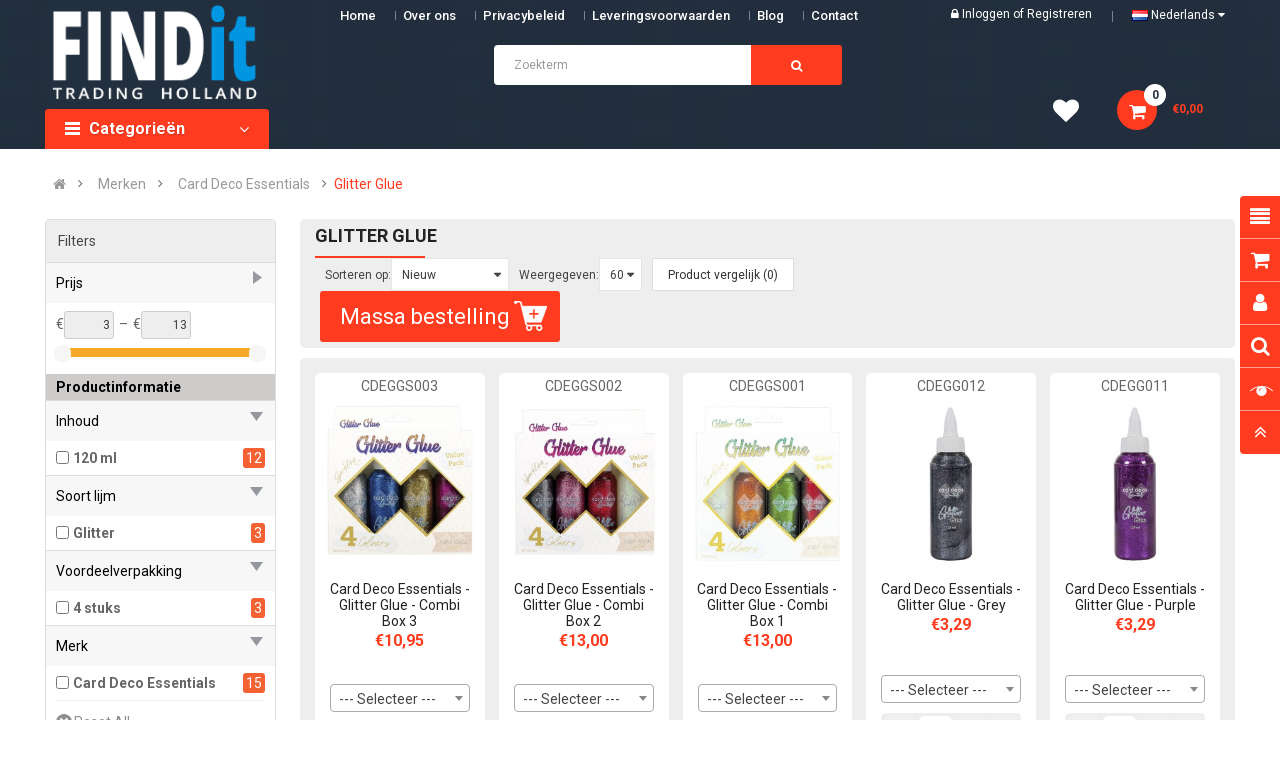

--- FILE ---
content_type: text/html; charset=utf-8
request_url: https://findittrading.shop/index.php?route=product/category&path=1787_3756_3352
body_size: 36890
content:

<!-- LiteSpeed Cache created with user_agent: Mozilla/5.0 (Macintosh; Intel Mac OS X 10_15_7) AppleWebKit/537.36 (KHTML, like Gecko) Chrome/131.0.0.0 Safari/537.36; ClaudeBot/1.0; +claudebot@anthropic.com) --><!DOCTYPE html><html dir="ltr" lang="nl"><head><script></script><script></script><meta charset="UTF-8" /><meta http-equiv="X-UA-Compatible" content="IE=edge"><title>Glitter Glue</title><base href="https://findittrading.shop/" /><meta name="apple-itunes-app" content="app-id=1618395083, app-argument=https://apps.apple.com/us/app/find-it-trading/id1618395083"><meta name="google-play-app" content="app-id=shop.findittrading.app"><meta name="viewport" content="width=device-width, initial-scale=1"> 
<!--[if IE]><meta http-equiv="X-UA-Compatible" content="IE=edge,chrome=1"><![endif]--><link rel="stylesheet" href="catalog/view/javascript/smart-app-banner/smart-app-banner.css" type="text/css" media="screen"><link rel="stylesheet" href="catalog/view/javascript/bootstrap-5.3.2/css/bootstrap.min.css?v=1.2"><link rel="stylesheet" href="catalog/view/javascript/font-awesome/css/font-awesome.min.css?v=1.2"><link rel="stylesheet" href="catalog/view/javascript/soconfig/css/btsfix.css?v=1.2"><link rel="stylesheet" href="catalog/view/javascript/soconfig/css/lib.css?v=1.2"><link rel="stylesheet" href="catalog/view/javascript/soconfig/css/owl.carousel.css?v=1.2"><link rel="stylesheet" href="catalog/view/theme/so-emarket/css/ie9-and-up.css?v=1.2"><link rel="stylesheet" href="catalog/view/theme/so-emarket/css/custom.css?var=7.8?v=1.2"><link rel="stylesheet" href="catalog/view/javascript/select2/css/select2.min.css?v=1.2"><link rel="stylesheet" href="catalog/view/theme/so-emarket/css/layout1/red.css?v=1.2"><link rel="stylesheet" href="catalog/view/theme/so-emarket/css/header/header1.css?v=1.2"><link rel="stylesheet" href="catalog/view/theme/so-emarket/css/footer/footer1.css?v=1.2"><link rel="stylesheet" href="catalog/view/theme/so-emarket/css/responsive.css?v=1.2"><script src="catalog/view/javascript/jquery/jquery-3.7.1.migrate-3.4.1.min.js?v=1.1"></script><script src="catalog/view/javascript/bootstrap-5.3.2/js/bootstrap.min.js"></script><script src="catalog/view/javascript/bootstrap-5.3.2/js/bootstrap.bundle.min.js"></script><script src="catalog/view/javascript/JsBarcode.ean-upc.min.js"></script><script src="catalog/view/javascript/soconfig/js/libs.js"></script><script src="catalog/view/javascript/soconfig/js/owl.carousel.js"></script><script src="catalog/view/javascript/soconfig/js/so.system.js"></script><script src="catalog/view/javascript/select2/js/select2.min.js"></script><script src="catalog/view/theme/so-emarket/js/so.custom.js?var=3.3"></script><script src="catalog/view/theme/so-emarket/js/common.js"></script><link href='https://fonts.googleapis.com/css?family=Roboto:300,400,400i,500,500i,700' rel='stylesheet' type='text/css'>  	
	
	
<style type="text/css">
body, #wrapper{font-family:'Roboto', sans-serif}

</style><link href="https://findittrading.shop/index.php?route=product/category&amp;path=3352" rel="canonical" /><link href="https://findittrading.shop/image/catalog/do-not-delete/favi-findit.png" rel="icon" />	
<script src="catalog/view/javascript/brainyfilter.js" type="text/javascript"></script><script src="admin/view/template/extension/module/so_page_builder/assets/js/shortcodes.js" type="text/javascript"></script><script src="catalog/view/javascript/so_page_builder/js/section.js" type="text/javascript"></script><script src="catalog/view/javascript/so_page_builder/js/modernizr.video.js" type="text/javascript"></script><script src="catalog/view/javascript/so_page_builder/js/swfobject.js" type="text/javascript"></script><script src="catalog/view/javascript/so_page_builder/js/video_background.js" type="text/javascript"></script><script src="catalog/view/javascript/so_countdown/js/jquery.cookie.js" type="text/javascript"></script><script src="catalog/view/javascript/so_megamenu/so_megamenu.js" type="text/javascript"></script><link href="catalog/view/theme/default/stylesheet/brainyfilter.css" type="text/css" rel="stylesheet" media="screen" /><link href="catalog/view/javascript/so_tools/css/style.css" type="text/css" rel="stylesheet" media="screen" /><link href="admin/view/template/extension/module/so_page_builder/assets/css/shortcodes.css" type="text/css" rel="stylesheet" media="screen" /><link href="catalog/view/javascript/so_page_builder/css/style_render_35.css" type="text/css" rel="stylesheet" media="screen" /><link href="catalog/view/javascript/so_page_builder/css/style.css" type="text/css" rel="stylesheet" media="screen" /><link href="catalog/view/javascript/so_countdown/css/style.css" type="text/css" rel="stylesheet" media="screen" /><link href="catalog/view/javascript/so_megamenu/so_megamenu.css" type="text/css" rel="stylesheet" media="screen" /><link href="catalog/view/javascript/so_megamenu/wide-grid.css" type="text/css" rel="stylesheet" media="screen" /><link href="catalog/view/javascript/so_searchpro/css/so_searchpro.css" type="text/css" rel="stylesheet" media="screen" /><link href="catalog/view/javascript/so_sociallogin/css/so_sociallogin.css" type="text/css" rel="stylesheet" media="screen" />
	
</head><body class="product-category ltr layout-1"><div id="wrapper" class="wrapper-full banners-effect-5">  


<header id="header" class=" variant typeheader-1" style="background-image: url(./image/catalog/header-bg-empty-100x100.png)"><div class="header-top hidden-compact"><div class="container"><div class="row"><div class="header-top-left col-lg-4 col-md-4 col-sm-6 col-xs-5"><div class="hidden-sm hidden-xs welcome-msg hidden"><p><b>Welkom bij FindIT Trading -</b>&nbsp;Vind hier alles om creatief bezig te zijn!<br></p></div><ul class="top-link list-inline hidden-lg hidden-md"><li class="account" id="my_account"><a href="https://findittrading.shop/index.php?route=account/account" title="Mijn Account " class="btn-xs dropdown-toggle" data-toggle="dropdown"> <span class="hidden-xs">Mijn Account </span> <span class="fa fa-caret-down"></span></a><ul class="dropdown-menu "><li><a href="https://findittrading.shop/index.php?route=account/wishlist"  title="Verlanglijst (0)">Verlanglijst (0)</a></li><li><a href="https://findittrading.shop/index.php?route=product/compare" title="Vergelijk">Vergelijk</a></li><li><a href="https://findittrading.shop/index.php?route=account/register">Registreren</a></li><li><a href="https://findittrading.shop/index.php?route=account/login">Inloggen</a></li>
															
</ul></li>	


</ul></div><div class="header-top-right collapsed-block col-lg-8 col-md-8 col-sm-6 col-xs-7">	
<div class="main_menu"><div class="responsive megamenu-style-dev"><nav class="navbar-default"><div class=" container-megamenu   horizontal "><div class="navbar-header"><button type="button" id="show-megamenu" data-toggle="collapse" class="navbar-toggle"><div class="toggle_area"><span class="icon-bar"></span><span class="icon-bar"></span><span class="icon-bar"></span></div><p>Info</p></button></div><div class="megamenu-wrapper"><span id="remove-megamenu" class="fa fa-times"></span><div class="megamenu-pattern"><div class="container"><ul class="megamenu" data-transition="slide" data-animationtime="500"><li class="home"><a href="https://findittrading.shop/index.php?route=common/home">
Home
</a></li>
			          <li><a href="https://findittrading.shop/index.php?route=information/information&amp;information_id=4">Over ons</a></li>
			          <li><a href="https://findittrading.shop/index.php?route=information/information&amp;information_id=3">Privacybeleid</a></li>
			          <li><a href="https://findittrading.shop/index.php?route=information/information&amp;information_id=5">Leveringsvoorwaarden</a></li><li class="blog-item"><p class="close-menu"></p><a href="https://findittrading.shop/index.php?route=extension/simple_blog/article" class="clearfix">
Blog
</a></li><li>
	<a href="https://findittrading.shop/index.php?route=information/contact">
		<span>Contact</span>
	</a></li></ul></div></div></div></div></nav></div>	
</div><ul class="top-link list-inline lang-curr"><li><div class="telephone hidden-xs hidden-sm hidden-md" ><ul> <li><a href="#"><i class="fa fa-phone-square"></i>Hotline 31 38 337 0660</a></li> </ul></div><div class="signin-w font-title hidden-sm hidden-xs"><ul class="signin-link">							

<li class="log login"><i class="fa fa-lock"></i> <a class="link-lg" href="https://findittrading.shop/index.php?route=account/login ">Inloggen </a> of <a href="https://findittrading.shop/index.php?route=account/register">Registreren</a></li>								
			
</ul>						
</div></li><li class="currency hidden"> <div class="pull-left"><form action="https://findittrading.shop/index.php?route=common/currency/currency" method="post" enctype="multipart/form-data" id="form-currency"><div class="btn-group"><button class="btn-link dropdown-toggle" data-toggle="dropdown">
			  
			 
€ Euro 

			  
		&nbsp;<i class="fa fa-caret-down"></i>	  
</button><ul class="dropdown-menu"><li><button class="currency-select btn-block" type="button" name="USD">$ Dollar</button></li><li><button class="currency-select btn-block" type="button" name="EUR">€ Euro</button></li><li><button class="currency-select btn-block" type="button" name="GBP">£ Pound</button></li></ul></div><input type="hidden" name="code" value="" /><input type="hidden" name="redirect" value="https://findittrading.shop/index.php?route=product/category&amp;path=1787_3756_3352" /></form></div></li> 												 <li class="language"><div class="pull-left"><form action="https://findittrading.shop/index.php?route=common/language/language" method="post" enctype="multipart/form-data" id="form-language"><div class="btn-group"><button class="btn-link dropdown-toggle" data-toggle="dropdown"><img src="catalog/language/nl-nl/nl-nl.png" alt="Nederlands" title="Nederlands"><span class="hidden-xs hidden-sm hidden-md"> Nederlands </span><i class="fa fa-caret-down"></i></button><ul class="dropdown-menu"><li><button class="btn-block language-select" type="button" name="nl-nl"><img src="catalog/language/nl-nl/nl-nl.png" alt="Nederlands" title="Nederlands" /> Nederlands</button></li><li><button class="btn-block language-select" type="button" name="en-gb"><img src="catalog/language/en-gb/en-gb.png" alt="English" title="English" /> English</button></li><li><button class="btn-block language-select" type="button" name="de-DE"><img src="catalog/language/de-DE/de-DE.png" alt="German" title="German" /> German</button></li><li><button class="btn-block language-select" type="button" name="fr-Fr"><img src="catalog/language/fr-Fr/fr-Fr.png" alt="Français" title="Français" /> Français</button></li></ul></div><input type="hidden" name="code" value="" /><input type="hidden" name="redirect" value="https://findittrading.shop/index.php?route=product/category&amp;path=1787_3756_3352" /></form></div></li>				
</ul>				
					


</div></div></div></div><div class="header-middle "><div class="container"><div class="row">			
<div class="navbar-logo col-lg-2 col-md-2 col-sm-12 col-xs-12"><div class="logo">
								   <a href="https://findittrading.shop/"><img src="https://findittrading.shop/image/catalog/do-not-delete/findit-logo.png" title="Find It Trading" alt="Find It Trading" /></a>


	</div></div><div class="main-menu col-lg-10 col-md-10"><div class="search-header-w "><div class="icon-search hidden-lg hidden-md hidden-sm"><i class="fa fa-search"></i></div>								

<div id="sosearchpro" class="sosearchpro-wrapper so-search "><form method="GET" action="index.php"><div id="search0" class="search input-group form-group"><input class="autosearch-input form-control" type="text" value="" size="50" autocomplete="off" placeholder="Zoekterm" name="search"><span class="input-group-btn"><button type="submit" class="button-search btn btn-default btn-lg" name="submit_search"><i class="fa fa-search"></i> </button></span></div><input type="hidden" name="route" value="product/search"/></form></div><script type="text/javascript">
// Autocomplete */
(function($) {
$.fn.Soautocomplete = function(option) {
return this.each(function() {
this.timer = null;
this.items = new Array();
$.extend(this, option);
$(this).attr('autocomplete', 'off');
// Focus
$(this).on('focus', function() {
this.request();
});
// Blur
$(this).on('blur', function() {
setTimeout(function(object) {
object.hide();
}, 200, this);
});
// Keydown
$(this).on('keydown', function(event) {
switch(event.keyCode) {
case 27: // escape
this.hide();
break;
default:
this.request();
break;
}
});
// Click
this.click = function(event) {
event.preventDefault();
value = $(event.target).parent().attr('data-value');
if (value && this.items[value]) {
this.select(this.items[value]);
}
}
// Show
this.show = function() {
var pos = $(this).position();
$(this).siblings('ul.dropdown-menu').css({
top: pos.top + $(this).outerHeight(),
left: pos.left
});
$(this).siblings('ul.dropdown-menu').show();
}
// Hide
this.hide = function() {
$(this).siblings('ul.dropdown-menu').hide();
}
// Request
this.request = function() {
clearTimeout(this.timer);
this.timer = setTimeout(function(object) {
object.source($(object).val(), $.proxy(object.response, object));
}, 200, this);
}
// Response
this.response = function(json) {
html = '';
if (json.length) {
for (i = 0; i < json.length; i++) {
this.items[json[i]['value']] = json[i];
}
for (i = 0; i < json.length; i++) {
if (!json[i]['category']) {
html += '<li class="media" data-value="' + json[i]['value'] + '" title="' + json[i]['label'] + '">';
if(json[i]['image'] && json[i]['show_image'] && json[i]['show_image'] == 1 ) {
html += '	<a class="media-left" href="' + json[i]['link'] + '"><img class="pull-left" src="' + json[i]['image'] + '"></a>';
}
html += '<div class="media-body">';
html += '<a href="' + json[i]['link'] + '" title="' + json[i]['label'] + '"><span>' +json[i]['cate_name'] + json[i]['label'] + '</span></a>';
if(json[i]['price'] && json[i]['show_price'] && json[i]['show_price'] == 1){
html += '	<div class="box-price">';
if (!json[i]['special']) {
html += '<span class="price">'+json[i]['price']+'</span>';;
} else {
html += '</span><span class="price-new">' + json[i]['special'] + '</span>'+'<span class="price-old" style="text-decoration:line-through;">' + json[i]['price']  ;
}

html += '	</div>';
}
html += '</div></li>';
html += '<li class="clearfix"></li>';
}
}
// Get all the ones with a categories
var category = new Array();
for (i = 0; i < json.length; i++) {
if (json[i]['category']) {
if (!category[json[i]['category']]) {
category[json[i]['category']] = new Array();
category[json[i]['category']]['name'] = json[i]['category'];
category[json[i]['category']]['item'] = new Array();
}
category[json[i]['category']]['item'].push(json[i]);
}
}
for (i in category) {
html += '<li class="dropdown-header">' + category[i]['name'] + '</li>';
for (j = 0; j < category[i]['item'].length; j++) {
html += '<li data-value="' + category[i]['item'][j]['value'] + '"><a href="#">&nbsp;&nbsp;&nbsp;' + category[i]['item'][j]['label'] + '</a></li>';
}
}
}
if (html) {
this.show();
} else {
this.hide();
}
$(this).siblings('ul.dropdown-menu').html(html);
}
$(this).after('<ul class="dropdown-menu"></ul>');
});
}
})(window.jQuery);
$(document).ready(function() {
var selector = '#search0';
var total = 0;
var showimage = 1;
var showprice = 1;
var character = 3 ;
var height = 70;
var width = 70;
$(selector).find('input[name=\'search\']').Soautocomplete({
delay: 500,
source: function(request, response) {
var category_id = $(".select_category select[name=\"category_id\"]").first().val();
if(typeof(category_id) == 'undefined')
category_id = 0;
var limit = 5;
if(request.length >= character){
$.ajax({
url: 'index.php?route=extension/module/so_searchpro/autocomplete&filter_category_id='+category_id+'&limit='+limit+'&width='+width+'&height='+height+'&filter_name='+encodeURIComponent(request),
dataType: 'json',
success: function(json) {
response($.map(json, function(item) {
total = 0;
if(item.total){
total = item.total;
}
return {
price:   item.price,
special: item.special,
tax		:     item.tax,
label:   item.name,
cate_name:   (item.category_name) ? item.category_name + ' > ' : '',
image:   item.image,
link:    item.link,
minimum:    item.minimum,
show_price:  showprice,
show_image:  showimage,
value:   item.product_id,
}
}));
}
});
}
},
});
});
</script></div>							
</div></div></div></div><div class="header-bottom "><div class="container"><div class="row"><link rel="stylesheet" href="catalog/view/theme/so-emarket/css/advanced_menu.css?v=1.1"><div class="bottom1 menu-vertical col-lg-2 col-md-3 col-sm-3 pos_static"><div id="mvmMenuApp" class="desktop_mobile_nav_slide advanced_menu"><div class="responsive megamenu-style-dev"><div class="so-vertical-menu no-gutter"><nav class="navbar-default"><div class="container-megamenu container vertical"><div id="menuHeading"><div class="megamenuToogle-wrapper"><div class="megamenuToogle-pattern"><div class="container"><div><span></span><span></span><span></span></div>
Categorieën
</div> 
</div></div></div><div class="vertical-wrapper"><span id="remove-verticalmenu" class="fa fa-times"></span><div class="megamenu-pattern"><div class="container"><div class="pattan_marker_ara"><div class="left_menu"><ul
class="megamenu"
data-transition="slide"
data-animationtime="300"><li v-for="category in categoryListing" @mouseover="menuHover(category)" v-bind:class="{ 'active': selectedCategory.category_id == category.category_id }"><a :href="decode(category.href)"><span v-html="category.name"></span><span class="badge new_total_product" v-if="category.category_id == 3783">2811</span></a></li><li @mouseover="menuHover(false)" v-bind:class="{ 'active': selectedCategory == false }"> 
<a  href="https://findittrading.shop/index.php?route=product/bundle"><span>Combinatie Aanbieding</span></a></li></ul></div><div class="content_hover"><div class="sub_category "><div class="adv_menu_style_1"><div class="menu_part"><template v-for="column in selectedCategory.columns" class="single_row"><template v-if="column.type == 'thumb'"><div class="single_row mob-thumbnail" :class="{ 'hidden_on_mobile': !column.onMobileBanner }"><div class="menu_thumb"><div class="banner_single"><a v-if="column.banner" :href="decode(column.bannerLink)"><img :src="column.banner" alt=""></a></div></div></div></template><template v-else><div class="single_row" :class="{ 'mob-thumbnail': (column.type == 'categoryWithThumbnail' || column.type == 'allCategoryThumbnail') }"><template v-for="colCat in column.categories" ><div v-if="column.type == 'categoryWithThumbnail' || column.type == 'allCategoryThumbnail'" class="menu_thumb"><a :href="decode(colCat.href)"><div class="banner_single" :class="{ 'hidden_on_mobile': !column.onMobileBanner }"><img :src="colCat.thumbnail" alt=""></div><h2 v-html="colCat.name" :class="{ 'hidden_on_mobile': !column.onMobileTitle }"></h2></a></div><h2 v-if="column.type == 'categoryListing'" :class="{ 'hidden_on_mobile': !column.onMobileTitle }"><a :href="decode(colCat.href)" v-html="colCat.name"></a></h2><ul v-if="column.type == 'categoryListing' || column.type == 'categoryWithThumbnail' || column.type == 'plainCategory'" :class="{ 'hidden_on_mobile': !column.onMobileCatList }"><li v-if="column.type == 'plainCategory'"><a :href="decode(colCat.href)" v-html="colCat.name"></a></li><li v-else v-for="subSubCat in colCat.children"><a :href="decode(subSubCat.href)" v-html="subSubCat.name"></a></li></ul><div v-if="colCat.moreLink" class="more_link" :class="{ 'hidden_on_mobile': !column.onMobileCatList }"><a :href="decode(colCat.href)">Meer ></a></div></template></div></template></template></div><div v-if="selectedCategory.dbanners" class="banner_part row"><div v-for="banner in selectedCategory.dbanners" class="banner_single" 
:class="bannerClassName(banner.onMobile,banner.size)"
><div class="col-img"><a :href="decode(banner.link)"><img :src="banner.thumb" alt="banner" /></a></div></div></div><div v-if="selectedCategory.tags && selectedCategory.tags.length !== 0" class="menu_tags" :class="{ 'hidden_on_mobile': !selectedCategory.moreLinkOnMobile }"><div class="tag_title">Snel naar: </div><div class="menu_tags_area"><a v-for="tag in selectedCategory.tags" :href="decode(tag.href)" v-text="tag.tag"></a></div></div></div>                        </div></div></div></div></div></div></div></nav><nav class="mobile_menu custom_content_item"><ul class="main_menu"><li class=""><a @click="mobileCategoryOpen = !mobileCategoryOpen" href="javascript:;" class="open_menu"><i class="fa fa-bars"></i> Kies een categorie
</a><div v-if="mobileCategoryOpen" class="findit_cover_menu"><div  class="backOut" @click="closeMobileMenu"><i class="fa fa-times-circle" aria-hidden="true"></i></div><ul class="pd0 text-left main_menu_item_des"><li class="list_menu" v-for="mobileCategory in categoryListing" @click="menuMobile(mobileCategory)"><a class="list_main_item" href="javascript:;" v-html="mobileCategory.name"></a><span class="icon_indicator head_parent"><i class="fa fa-angle-right" aria-hidden="true"></i></span></li><li><a  href="https://findittrading.shop/index.php?route=product/bundle"><span>Combinatie Aanbieding</span></a></li></ul></div></li></ul><div class="offCanvas_menu"><div class="top-head" v-if="selectedMobileCategory"><div class="header_icon"><i @click="backMobileMenu" class="back fa fa-angle-left" aria-hidden="true"></i><h3> <span v-html="selectedCategory.name"></span></h3></div><div class="sub_category_cavas advanced_menu"><div class="sub_category  sub_menus"><div class="adv_menu_style_1"><div class="menu_part"><template v-for="column in selectedCategory.columns" class="single_row"><template v-if="column.type == 'thumb'"><div class="single_row mob-thumbnail" :class="{ 'hidden_on_mobile': !column.onMobileBanner }"><div class="menu_thumb"><div class="banner_single"><a v-if="column.banner" :href="decode(column.bannerLink)"><img :src="column.banner" alt=""></a></div></div></div></template><template v-else><div class="single_row" :class="{ 'mob-thumbnail': (column.type == 'categoryWithThumbnail' || column.type == 'allCategoryThumbnail') }"><template v-for="colCat in column.categories" ><div v-if="column.type == 'categoryWithThumbnail' || column.type == 'allCategoryThumbnail'" class="menu_thumb"><a :href="decode(colCat.href)"><div class="banner_single" :class="{ 'hidden_on_mobile': !column.onMobileBanner }"><img :src="colCat.thumbnail" alt=""></div><h2 v-html="colCat.name" :class="{ 'hidden_on_mobile': !column.onMobileTitle }"></h2></a></div><h2 v-if="column.type == 'categoryListing'" :class="{ 'hidden_on_mobile': !column.onMobileTitle }"><a :href="decode(colCat.href)" v-html="colCat.name"></a></h2><ul v-if="column.type == 'categoryListing' || column.type == 'categoryWithThumbnail' || column.type == 'plainCategory'" :class="{ 'hidden_on_mobile': !column.onMobileCatList }"><li v-if="column.type == 'plainCategory'"><a :href="decode(colCat.href)" v-html="colCat.name"></a></li><li v-else v-for="subSubCat in colCat.children"><a :href="decode(subSubCat.href)" v-html="subSubCat.name"></a></li></ul><div v-if="colCat.moreLink" class="more_link" :class="{ 'hidden_on_mobile': !column.onMobileCatList }"><a :href="decode(colCat.href)">Meer ></a></div></template></div></template></template></div><div v-if="selectedCategory.dbanners" class="banner_part row"><div v-for="banner in selectedCategory.dbanners" class="banner_single" 
:class="bannerClassName(banner.onMobile,banner.size)"
><div class="col-img"><a :href="decode(banner.link)"><img :src="banner.thumb" alt="banner" /></a></div></div></div><div v-if="selectedCategory.tags && selectedCategory.tags.length !== 0" class="menu_tags" :class="{ 'hidden_on_mobile': !selectedCategory.moreLinkOnMobile }"><div class="tag_title">Snel naar: </div><div class="menu_tags_area"><a v-for="tag in selectedCategory.tags" :href="decode(tag.href)" v-text="tag.tag"></a></div></div></div>          </div></div></div></div></nav>      </div></div></div>	
</div><div class="bottom2 col-lg-7 col-md-6 col-sm-6 search_new_area">	
<div class="header_new 0"></div></div><div class="header_blackout"></div><style>
.advanced_menu .container-megamenu.vertical .vertical-wrapper ul.megamenu::before {
content: '';
background: #F6F6F6;
width: 100%;
right: 100%;
top: 0;
height: 100%;
position: absolute;
z-index: -1;
}
.container-megamenu.vertical .vertical-wrapper ul.megamenu>li>a{
color: #000000
}
.advanced_menu .container-megamenu.vertical .vertical-wrapper ul.megamenu>li.active, 
.advanced_menu .sub_menus .root_category ul li a:hover{
color: #FFFFFF; 
background-color: #FF3C20; 
}
.advanced_menu .container-megamenu.vertical .vertical-wrapper ul.megamenu, 
.advanced_menu .container-megamenu.vertical .vertical-wrapper ul.megamenu::before{
background: #F6F6F6
}

.left_menu {
	background: #F6F6F6
}
.advanced_menu .content_hover, 
.sub_menu_area {
background: #FFFFFF
}
.advanced_menu .sub_category .single_row ul li a{
color: #000000
}
.advanced_menu .sub_category .menu_part .single_row ul li:hover{
background: #F0F1F2
}
.advanced_menu .sub_category .menu_part .single_row ul li:hover a {
	color: #000000
}
.advanced_menu .sub_category .single_row h2 a{
color: #000000;
border-bottom: 1px solid #E9E9E9;
}
.advanced_menu .menu_thumb h2 {
	color: #000000;
}
.advanced_menu .sub_category .more_link{
border-top: 1px solid #E9E9E9;
}
.advanced_menu .sub_category .more_link a {
color: #0096E2;
}
.advanced_menu .sub_category .more_link a:hover {
color: #0096E2;
}
.advanced_menu .menu_tags {
background: #0096E2
}
.advanced_menu .tag_title {
color: #FFFFFF
}
.advanced_menu .menu_tags_area a {
color: #FFFFFF
}
.advanced_menu .menu_tags_area a:hover {
color: #000000
}
/*sine effect image sub category*/
.sub_category.adv_img_shine .banner_single {
position: relative;
z-index: 2;
overflow: hidden;
display: inline-block;
}
.sub_category.adv_img_shine .banner_single::after {
content: "";
position: absolute;
top: -50%;
left: -60%;
width: 20%;
height: 300%;
opacity: 0;
transform: rotate(30deg);
background: rgba(255, 255, 255, 0.13);
background: linear-gradient(
to right,
rgba(255, 255, 255, 0.13) 0%,
rgba(255, 255, 255, 0.13) 77%,
rgba(255, 255, 255, 0.5) 92%,
rgba(255, 255, 255, 0.0) 100%
);
}
.sub_category.adv_img_shine .banner_single:hover:after {
opacity: 1;
left: 130%;
transition-property: left, top, opacity;
transition-duration: 0.7s, 0.7s, 0.15s;
transition-timing-function: ease;
}
.sub_category.adv_img_shine .banner_single:active:after {
opacity: 0;
}
/*zoom effect image sub category*/
.sub_category.adv_img_zoom .banner_single {
overflow: hidden;
transition: .5s;
}
.sub_category.adv_img_zoom .banner_single img {
transition: 2s;
}
.sub_category.adv_img_zoom .banner_single img:hover {
transform: scale(1.1);
}
/*shake effect image sub category*/
.sub_category.adv_img_shake .banner_single img {
transition: .5s;
}
.sub_category.adv_img_shake .banner_single:hover img {
animation: shake 0.82s cubic-bezier(.36,.07,.19,.97) both;
transform: translate3d(0, 0, 0);
backface-visibility: hidden;
perspective: 1000px;
}
@keyframes shake {
10%, 90% {
transform: translate3d(-1px, 0, 0);
}

20%, 80% {
transform: translate3d(2px, 0, 0);
}
30%, 50%, 70% {
transform: translate3d(-4px, 0, 0);
}
40%, 60% {
transform: translate3d(4px, 0, 0);
}
}


</style><script src="catalog/view/theme/so-emarket/js/vue.global.js"></script><script src="catalog/view/theme/so-emarket/js/he.js"></script><script>
$( document ).ready(function() {
$('.typeheader-1 .container-megamenu.vertical').hover(
function(){ $('.header_blackout').addClass('is_visible') },
function(){ $('.header_blackout').removeClass('is_visible') }
)
$('.typeheader-1 .container-megamenu.vertical').hover(
function(){ $('body').addClass('is_visible_body') },
function(){ $('body').removeClass('is_visible_body') }
)
});
</script><script>
$(document).ready(function(){
$(".advanced_menu .findit_cover_menu ul.main_menu_item_des li").click(function(){
$("body").addClass("panel_sc");
});
});
</script><script>
$(document).ready(function(){
$('.open_menu').on('click', function (event) {
$('body').addClass('open_mobile_catagroy');    
});
});
</script><script>
const { createApp } = Vue
createApp({
data() {
return {
mobileCategoryOpen: false,
message: 'Hello Vue!',
categoryListing: [{"category_id":"3783","name":"Nieuw","children":[{"name":"uitgelicht","href":"https:\/\/findittrading.shop\/index.php?route=product\/category&amp;path=3783_5044","thumbnail":"https:\/\/findittrading.shop\/image\/cache\/no_image-500x500.png","category_id":"5044","id":"3783_5044","children":[{"category_id":"5046","name":"Pakketten ","href":"https:\/\/findittrading.shop\/index.php?route=product\/category&amp;path=5044_5046","id":"3783_5044_5046"}]},{"name":"Nieuw binnen","href":"https:\/\/findittrading.shop\/index.php?route=product\/category&amp;path=3783_4027","thumbnail":"https:\/\/findittrading.shop\/image\/cache\/catalog\/Banners%20producten\/Knoppen%20FIT%20shop-500x500.png","category_id":"4027","id":"3783_4027","children":[{"category_id":"5452","name":"19-1-2026","href":"https:\/\/findittrading.shop\/index.php?route=product\/category&amp;path=4027_5452","id":"3783_4027_5452"},{"category_id":"5451","name":"14-1-2026","href":"https:\/\/findittrading.shop\/index.php?route=product\/category&amp;path=4027_5451","id":"3783_4027_5451"},{"category_id":"5450","name":"12-1-2026","href":"https:\/\/findittrading.shop\/index.php?route=product\/category&amp;path=4027_5450","id":"3783_4027_5450"},{"category_id":"5448","name":"7-1-2026","href":"https:\/\/findittrading.shop\/index.php?route=product\/category&amp;path=4027_5448","id":"3783_4027_5448"},{"category_id":"5441","name":"5-1-2026","href":"https:\/\/findittrading.shop\/index.php?route=product\/category&amp;path=4027_5441","id":"3783_4027_5441"},{"category_id":"5438","name":"8-12-2025","href":"https:\/\/findittrading.shop\/index.php?route=product\/category&amp;path=4027_5438","id":"3783_4027_5438"},{"category_id":"5432","name":"3-12-2025","href":"https:\/\/findittrading.shop\/index.php?route=product\/category&amp;path=4027_5432","id":"3783_4027_5432"},{"category_id":"5430","name":"1-12-2025","href":"https:\/\/findittrading.shop\/index.php?route=product\/category&amp;path=4027_5430","id":"3783_4027_5430"}]},{"name":"Acties","href":"https:\/\/findittrading.shop\/index.php?route=product\/category&amp;path=3783_4033","thumbnail":"https:\/\/findittrading.shop\/image\/cache\/catalog\/Banners%20producten\/Knoppen%20FIT%20shop2-500x500.png","category_id":"4033","id":"3783_4033","children":[{"category_id":"5391","name":"BLACK FRIDAY","href":"https:\/\/findittrading.shop\/index.php?route=product\/category&amp;path=4033_5391","id":"3783_4033_5391"},{"category_id":"5387","name":"75% korting DDBD","href":"https:\/\/findittrading.shop\/index.php?route=product\/category&amp;path=4033_5387","id":"3783_4033_5387"},{"category_id":"5376","name":"1 euro Diamond Cards","href":"https:\/\/findittrading.shop\/index.php?route=product\/category&amp;path=4033_5376","id":"3783_4033_5376"},{"category_id":"5196","name":"1 Euro knallers","href":"https:\/\/findittrading.shop\/index.php?route=product\/category&amp;path=4033_5196","id":"3783_4033_5196"},{"category_id":"5375","name":"1 euro Izink","href":"https:\/\/findittrading.shop\/index.php?route=product\/category&amp;path=4033_5375","id":"3783_4033_5375"},{"category_id":"5284","name":"Actiepakketten ","href":"https:\/\/findittrading.shop\/index.php?route=product\/category&amp;path=4033_5284","id":"3783_4033_5284"}]},{"name":"Musthaves","href":"https:\/\/findittrading.shop\/index.php?route=product\/category&amp;path=3783_4032","thumbnail":"https:\/\/findittrading.shop\/image\/cache\/catalog\/Banners%20producten\/Knoppen%20FIT%20shop3-500x500.png","category_id":"4032","id":"3783_4032","children":[{"category_id":"4532","name":"Glad papier","href":"https:\/\/findittrading.shop\/index.php?route=product\/category&amp;path=4032_4532","id":"3783_4032_4532"},{"category_id":"4109","name":"Karton","href":"https:\/\/findittrading.shop\/index.php?route=product\/category&amp;path=4032_4109","id":"3783_4032_4109"},{"category_id":"4130","name":"Lijm, Foam &amp; Tape","href":"https:\/\/findittrading.shop\/index.php?route=product\/category&amp;path=4032_4130","id":"3783_4032_4130"},{"category_id":"4135","name":"Storage","href":"https:\/\/findittrading.shop\/index.php?route=product\/category&amp;path=4032_4135","id":"3783_4032_4135"},{"category_id":"4134","name":"Verpakkingsmaterialen","href":"https:\/\/findittrading.shop\/index.php?route=product\/category&amp;path=4032_4134","id":"3783_4032_4134"}]}],"moreLinkOnMobile":false,"column":"1","href":"https:\/\/findittrading.shop\/index.php?route=product\/category&amp;path=3783","dbanners":[{"title":"Bee Honey","link":"https:\/\/findittrading.shop\/index.php?route=product\/category&amp;path=279_280&amp;bfilter=c0:4462;","size":"col-md-4","onMobile":true,"thumb":"https:\/\/findittrading.shop\/image\/cache\/catalog\/000_Sliders\/YC%20-%20after%20-%20Bee%20Honey%20-%20Slider%20FIT-shop-500x237.jpg"},{"title":"Christmas Blues","link":"https:\/\/findittrading.shop\/index.php?route=product\/category&amp;path=1787_287_317&amp;bfilter=c0:4478;","size":"col-md-4","onMobile":true,"thumb":"https:\/\/findittrading.shop\/image\/cache\/catalog\/000_Sliders\/PM%20Christmas%20Blues%20Slider%20FIT%20shop-500x237.jpg"},{"title":"Anna Design","link":"https:\/\/findittrading.shop\/index.php?route=product\/category&amp;path=1787_3786","size":"col-md-4","onMobile":true,"thumb":"https:\/\/findittrading.shop\/image\/cache\/catalog\/000_Sliders\/After%20-%20Designed%20by%20Anna%20-%20Globe-500x237.jpg"}],"tags":[{"tag":"Alle nieuwe artikelen","href":"https:\/\/findittrading.shop\/index.php?route=product\/category&amp;path=3783_4027"}],"columns":[{"type":"categoryListing","onMobileBanner":true,"onMobileTitle":true,"onMobileCatList":true,"categories":[{"name":"Nieuw binnen","href":"https:\/\/findittrading.shop\/index.php?route=product\/category&amp;path=3783_4027","thumbnail":"https:\/\/findittrading.shop\/image\/cache\/catalog\/Banners%20producten\/Knoppen%20FIT%20shop-500x500.png","moreLink":0,"id":"3783_4027","children":[{"category_id":"5452","name":"19-1-2026","href":"https:\/\/findittrading.shop\/index.php?route=product\/category&amp;path=4027_5452","id":"3783_4027_5452"},{"category_id":"5451","name":"14-1-2026","href":"https:\/\/findittrading.shop\/index.php?route=product\/category&amp;path=4027_5451","id":"3783_4027_5451"},{"category_id":"5450","name":"12-1-2026","href":"https:\/\/findittrading.shop\/index.php?route=product\/category&amp;path=4027_5450","id":"3783_4027_5450"},{"category_id":"5448","name":"7-1-2026","href":"https:\/\/findittrading.shop\/index.php?route=product\/category&amp;path=4027_5448","id":"3783_4027_5448"},{"category_id":"5441","name":"5-1-2026","href":"https:\/\/findittrading.shop\/index.php?route=product\/category&amp;path=4027_5441","id":"3783_4027_5441"},{"category_id":"5438","name":"8-12-2025","href":"https:\/\/findittrading.shop\/index.php?route=product\/category&amp;path=4027_5438","id":"3783_4027_5438"},{"category_id":"5432","name":"3-12-2025","href":"https:\/\/findittrading.shop\/index.php?route=product\/category&amp;path=4027_5432","id":"3783_4027_5432"},{"category_id":"5430","name":"1-12-2025","href":"https:\/\/findittrading.shop\/index.php?route=product\/category&amp;path=4027_5430","id":"3783_4027_5430"}]}]},{"type":"categoryListing","onMobileBanner":true,"onMobileTitle":true,"onMobileCatList":true,"categories":[{"name":"Acties","href":"https:\/\/findittrading.shop\/index.php?route=product\/category&amp;path=3783_4033","thumbnail":"https:\/\/findittrading.shop\/image\/cache\/catalog\/Banners%20producten\/Knoppen%20FIT%20shop2-500x500.png","moreLink":0,"id":"3783_4033","children":[{"category_id":"5391","name":"BLACK FRIDAY","href":"https:\/\/findittrading.shop\/index.php?route=product\/category&amp;path=4033_5391","id":"3783_4033_5391"},{"category_id":"5387","name":"75% korting DDBD","href":"https:\/\/findittrading.shop\/index.php?route=product\/category&amp;path=4033_5387","id":"3783_4033_5387"},{"category_id":"5376","name":"1 euro Diamond Cards","href":"https:\/\/findittrading.shop\/index.php?route=product\/category&amp;path=4033_5376","id":"3783_4033_5376"},{"category_id":"5196","name":"1 Euro knallers","href":"https:\/\/findittrading.shop\/index.php?route=product\/category&amp;path=4033_5196","id":"3783_4033_5196"},{"category_id":"5375","name":"1 euro Izink","href":"https:\/\/findittrading.shop\/index.php?route=product\/category&amp;path=4033_5375","id":"3783_4033_5375"},{"category_id":"5284","name":"Actiepakketten ","href":"https:\/\/findittrading.shop\/index.php?route=product\/category&amp;path=4033_5284","id":"3783_4033_5284"}]}]},{"type":"categoryListing","onMobileBanner":true,"onMobileTitle":true,"onMobileCatList":true,"categories":[{"name":"Musthaves","href":"https:\/\/findittrading.shop\/index.php?route=product\/category&amp;path=3783_4032","thumbnail":"https:\/\/findittrading.shop\/image\/cache\/catalog\/Banners%20producten\/Knoppen%20FIT%20shop3-500x500.png","moreLink":0,"id":"3783_4032","children":[{"category_id":"4532","name":"Glad papier","href":"https:\/\/findittrading.shop\/index.php?route=product\/category&amp;path=4032_4532","id":"3783_4032_4532"},{"category_id":"4109","name":"Karton","href":"https:\/\/findittrading.shop\/index.php?route=product\/category&amp;path=4032_4109","id":"3783_4032_4109"},{"category_id":"4130","name":"Lijm, Foam &amp; Tape","href":"https:\/\/findittrading.shop\/index.php?route=product\/category&amp;path=4032_4130","id":"3783_4032_4130"},{"category_id":"4135","name":"Storage","href":"https:\/\/findittrading.shop\/index.php?route=product\/category&amp;path=4032_4135","id":"3783_4032_4135"},{"category_id":"4134","name":"Verpakkingsmaterialen","href":"https:\/\/findittrading.shop\/index.php?route=product\/category&amp;path=4032_4134","id":"3783_4032_4134"}]}]}],"collaped":1},{"category_id":"4037","name":"West Design","children":[{"name":"Adhesives","href":"https:\/\/findittrading.shop\/index.php?route=product\/category&amp;path=4037_3808","thumbnail":"https:\/\/findittrading.shop\/image\/cache\/catalog\/Banners%20producten\/Lijm%20en%20Tape-500x500.jpg","category_id":"3808","id":"4037_3808","children":[{"category_id":"4039","name":"Adhesive Tapes &amp; Packs","href":"https:\/\/findittrading.shop\/index.php?route=product\/category&amp;path=3808_4039","id":"4037_3808_4039"},{"category_id":"4038","name":"Glue","href":"https:\/\/findittrading.shop\/index.php?route=product\/category&amp;path=3808_4038","id":"4037_3808_4038"},{"category_id":"4040","name":"Other Adhesives","href":"https:\/\/findittrading.shop\/index.php?route=product\/category&amp;path=3808_4040","id":"4037_3808_4040"}]},{"name":"Art Tools","href":"https:\/\/findittrading.shop\/index.php?route=product\/category&amp;path=4037_3809","thumbnail":"https:\/\/findittrading.shop\/image\/cache\/catalog\/Banners%20producten\/Art_Tools%201-500x500.jpg","category_id":"3809","id":"4037_3809","children":[{"category_id":"4148","name":"Artist Accessories","href":"https:\/\/findittrading.shop\/index.php?route=product\/category&amp;path=3809_4148","id":"4037_3809_4148"},{"category_id":"4146","name":"Brushes","href":"https:\/\/findittrading.shop\/index.php?route=product\/category&amp;path=3809_4146","id":"4037_3809_4146"},{"category_id":"4143","name":"Shapers","href":"https:\/\/findittrading.shop\/index.php?route=product\/category&amp;path=3809_4143","id":"4037_3809_4143"}]},{"name":"Bare Basics","href":"https:\/\/findittrading.shop\/index.php?route=product\/category&amp;path=4037_3837","thumbnail":"https:\/\/findittrading.shop\/image\/cache\/no_image-500x500.png","category_id":"3837","id":"4037_3837","children":[{"category_id":"4167","name":"Canvas","href":"https:\/\/findittrading.shop\/index.php?route=product\/category&amp;path=3837_4167","id":"4037_3837_4167"},{"category_id":"4165","name":"Card Packs","href":"https:\/\/findittrading.shop\/index.php?route=product\/category&amp;path=3837_4165","id":"4037_3837_4165"},{"category_id":"4157","name":"Craft Blanks","href":"https:\/\/findittrading.shop\/index.php?route=product\/category&amp;path=3837_4157","id":"4037_3837_4157"},{"category_id":"4176","name":"Design Stickers","href":"https:\/\/findittrading.shop\/index.php?route=product\/category&amp;path=3837_4176","id":"4037_3837_4176"},{"category_id":"4169","name":"Embellishments","href":"https:\/\/findittrading.shop\/index.php?route=product\/category&amp;path=3837_4169","id":"4037_3837_4169"},{"category_id":"4163","name":"Envelopes","href":"https:\/\/findittrading.shop\/index.php?route=product\/category&amp;path=3837_4163","id":"4037_3837_4163"},{"category_id":"4160","name":"Fabric","href":"https:\/\/findittrading.shop\/index.php?route=product\/category&amp;path=3837_4160","id":"4037_3837_4160"},{"category_id":"4155","name":"Hardware &amp; Paper","href":"https:\/\/findittrading.shop\/index.php?route=product\/category&amp;path=3837_4155","id":"4037_3837_4155"},{"category_id":"4153","name":"Paper Stationery","href":"https:\/\/findittrading.shop\/index.php?route=product\/category&amp;path=3837_4153","id":"4037_3837_4153"}]},{"name":"Books &amp; Albums","href":"https:\/\/findittrading.shop\/index.php?route=product\/category&amp;path=4037_3867","thumbnail":"https:\/\/findittrading.shop\/image\/cache\/no_image-500x500.png","category_id":"3867","id":"4037_3867","children":[{"category_id":"4179","name":"Books","href":"https:\/\/findittrading.shop\/index.php?route=product\/category&amp;path=3867_4179","id":"4037_3867_4179"},{"category_id":"4182","name":"Memory Books","href":"https:\/\/findittrading.shop\/index.php?route=product\/category&amp;path=3867_4182","id":"4037_3867_4182"}]},{"name":"Cards &amp; Envelopes","href":"https:\/\/findittrading.shop\/index.php?route=product\/category&amp;path=4037_3860","thumbnail":"https:\/\/findittrading.shop\/image\/cache\/no_image-500x500.png","category_id":"3860","id":"4037_3860","children":[{"category_id":"4191","name":"Cards Accessories","href":"https:\/\/findittrading.shop\/index.php?route=product\/category&amp;path=3860_4191","id":"4037_3860_4191"},{"category_id":"4185","name":"Cards Packs","href":"https:\/\/findittrading.shop\/index.php?route=product\/category&amp;path=3860_4185","id":"4037_3860_4185"},{"category_id":"4195","name":"Envelopes","href":"https:\/\/findittrading.shop\/index.php?route=product\/category&amp;path=3860_4195","id":"4037_3860_4195"}]},{"name":"Christmas Craft","href":"https:\/\/findittrading.shop\/index.php?route=product\/category&amp;path=4037_3798","thumbnail":"https:\/\/findittrading.shop\/image\/cache\/no_image-500x500.png","category_id":"3798","id":"4037_3798","children":[{"category_id":"4231","name":"Cards &amp; Envelopes","href":"https:\/\/findittrading.shop\/index.php?route=product\/category&amp;path=3798_4231","id":"4037_3798_4231"},{"category_id":"4206","name":"Christmas Craft Kits","href":"https:\/\/findittrading.shop\/index.php?route=product\/category&amp;path=3798_4206","id":"4037_3798_4206"},{"category_id":"4213","name":"Christmas Decorations","href":"https:\/\/findittrading.shop\/index.php?route=product\/category&amp;path=3798_4213","id":"4037_3798_4213"},{"category_id":"4251","name":"Christmas Design Stickers","href":"https:\/\/findittrading.shop\/index.php?route=product\/category&amp;path=3798_4251","id":"4037_3798_4251"},{"category_id":"4215","name":"Christmas Embellishments","href":"https:\/\/findittrading.shop\/index.php?route=product\/category&amp;path=3798_4215","id":"4037_3798_4215"},{"category_id":"4203","name":"Christmas Paper","href":"https:\/\/findittrading.shop\/index.php?route=product\/category&amp;path=3798_4203","id":"4037_3798_4203"},{"category_id":"4275","name":"Dies","href":"https:\/\/findittrading.shop\/index.php?route=product\/category&amp;path=3798_4275","id":"4037_3798_4275"}]},{"name":"Craft Cutting &amp; Punches","href":"https:\/\/findittrading.shop\/index.php?route=product\/category&amp;path=4037_3861","thumbnail":"https:\/\/findittrading.shop\/image\/cache\/no_image-500x500.png","category_id":"3861","id":"4037_3861","children":[{"category_id":"4278","name":"Craft Tools","href":"https:\/\/findittrading.shop\/index.php?route=product\/category&amp;path=3861_4278","id":"4037_3861_4278"},{"category_id":"4294","name":"Dies","href":"https:\/\/findittrading.shop\/index.php?route=product\/category&amp;path=3861_4294","id":"4037_3861_4294"},{"category_id":"4284","name":"Punches","href":"https:\/\/findittrading.shop\/index.php?route=product\/category&amp;path=3861_4284","id":"4037_3861_4284"}]},{"name":"Craft Materials","href":"https:\/\/findittrading.shop\/index.php?route=product\/category&amp;path=4037_3804","thumbnail":"https:\/\/findittrading.shop\/image\/cache\/no_image-500x500.png","category_id":"3804","id":"4037_3804","children":[{"category_id":"4308","name":"Craft Blanks","href":"https:\/\/findittrading.shop\/index.php?route=product\/category&amp;path=3804_4308","id":"4037_3804_4308"},{"category_id":"4303","name":"Craft Kits","href":"https:\/\/findittrading.shop\/index.php?route=product\/category&amp;path=3804_4303","id":"4037_3804_4303"}]},{"name":"Craft Paper Card &amp; Foil","href":"https:\/\/findittrading.shop\/index.php?route=product\/category&amp;path=4037_3863","thumbnail":"https:\/\/findittrading.shop\/image\/cache\/no_image-500x500.png","category_id":"3863","id":"4037_3863","children":[{"category_id":"4187","name":"Craft Card","href":"https:\/\/findittrading.shop\/index.php?route=product\/category&amp;path=3863_4187","id":"4037_3863_4187"},{"category_id":"4202","name":"Craft Paper","href":"https:\/\/findittrading.shop\/index.php?route=product\/category&amp;path=3863_4202","id":"4037_3863_4202"},{"category_id":"4190","name":"Film &amp; Acetate","href":"https:\/\/findittrading.shop\/index.php?route=product\/category&amp;path=3863_4190","id":"4037_3863_4190"}]},{"name":"Decoupage","href":"https:\/\/findittrading.shop\/index.php?route=product\/category&amp;path=4037_3838","thumbnail":"https:\/\/findittrading.shop\/image\/cache\/no_image-500x500.png","category_id":"3838","id":"4037_3838","children":[{"category_id":"4379","name":"Decoupage","href":"https:\/\/findittrading.shop\/index.php?route=product\/category&amp;path=3838_4379","id":"4037_3838_4379"}]},{"name":"Embellishments","href":"https:\/\/findittrading.shop\/index.php?route=product\/category&amp;path=4037_3833","thumbnail":"https:\/\/findittrading.shop\/image\/cache\/no_image-500x500.png","category_id":"3833","id":"4037_3833","children":[{"category_id":"4246","name":"Fabric","href":"https:\/\/findittrading.shop\/index.php?route=product\/category&amp;path=3833_4246","id":"4037_3833_4246"},{"category_id":"4239","name":"Hardware &amp; Paper","href":"https:\/\/findittrading.shop\/index.php?route=product\/category&amp;path=3833_4239","id":"4037_3833_4239"},{"category_id":"4257","name":"Other Embellishments","href":"https:\/\/findittrading.shop\/index.php?route=product\/category&amp;path=3833_4257","id":"4037_3833_4257"}]},{"name":"Embossing","href":"https:\/\/findittrading.shop\/index.php?route=product\/category&amp;path=4037_3822","thumbnail":"https:\/\/findittrading.shop\/image\/cache\/no_image-500x500.png","category_id":"3822","id":"4037_3822","children":[{"category_id":"4289","name":"Embossing","href":"https:\/\/findittrading.shop\/index.php?route=product\/category&amp;path=3822_4289","id":"4037_3822_4289"}]},{"name":"Kids' Art","href":"https:\/\/findittrading.shop\/index.php?route=product\/category&amp;path=4037_3806","thumbnail":"https:\/\/findittrading.shop\/image\/cache\/no_image-500x500.png","category_id":"3806","id":"4037_3806","children":[{"category_id":"4318","name":"Kids' Painting","href":"https:\/\/findittrading.shop\/index.php?route=product\/category&amp;path=3806_4318","id":"4037_3806_4318"},{"category_id":"4311","name":"Kids' Pens &amp; Colouring","href":"https:\/\/findittrading.shop\/index.php?route=product\/category&amp;path=3806_4311","id":"4037_3806_4311"},{"category_id":"4301","name":"Kids' Surfaces","href":"https:\/\/findittrading.shop\/index.php?route=product\/category&amp;path=3806_4301","id":"4037_3806_4301"}]},{"name":"Kids' Craft","href":"https:\/\/findittrading.shop\/index.php?route=product\/category&amp;path=4037_3807","thumbnail":"https:\/\/findittrading.shop\/image\/cache\/no_image-500x500.png","category_id":"3807","id":"4037_3807","children":[{"category_id":"4365","name":"Kids' Craft Tools","href":"https:\/\/findittrading.shop\/index.php?route=product\/category&amp;path=3807_4365","id":"4037_3807_4365"},{"category_id":"4345","name":"Kids' Craft Embellishments","href":"https:\/\/findittrading.shop\/index.php?route=product\/category&amp;path=3807_4345","id":"4037_3807_4345"},{"category_id":"4341","name":"Kids' Craft Materials","href":"https:\/\/findittrading.shop\/index.php?route=product\/category&amp;path=3807_4341","id":"4037_3807_4341"}]},{"name":"Labels","href":"https:\/\/findittrading.shop\/index.php?route=product\/category&amp;path=4037_3835","thumbnail":"https:\/\/findittrading.shop\/image\/cache\/catalog\/Banners%20producten\/Labels%201-500x394.jpg","category_id":"3835","id":"4037_3835","children":[{"category_id":"4375","name":"Labels","href":"https:\/\/findittrading.shop\/index.php?route=product\/category&amp;path=3835_4375","id":"4037_3835_4375"}]},{"name":"Model Making","href":"https:\/\/findittrading.shop\/index.php?route=product\/category&amp;path=4037_3801","thumbnail":"https:\/\/findittrading.shop\/image\/cache\/catalog\/Banners%20producten\/Model%20Making%201-500x461.jpg","category_id":"3801","id":"4037_3801","children":[{"category_id":"4225","name":"Modelling Tools","href":"https:\/\/findittrading.shop\/index.php?route=product\/category&amp;path=3801_4225","id":"4037_3801_4225"},{"category_id":"4192","name":"Modelling Materials","href":"https:\/\/findittrading.shop\/index.php?route=product\/category&amp;path=3801_4192","id":"4037_3801_4192"}]},{"name":"Pads &amp; Sketchbooks","href":"https:\/\/findittrading.shop\/index.php?route=product\/category&amp;path=4037_3843","thumbnail":"https:\/\/findittrading.shop\/image\/cache\/no_image-500x500.png","category_id":"3843","id":"4037_3843","children":[{"category_id":"4228","name":"Gummed Mixed Media Pads","href":"https:\/\/findittrading.shop\/index.php?route=product\/category&amp;path=3843_4228","id":"4037_3843_4228"},{"category_id":"4234","name":"Gummed Pads","href":"https:\/\/findittrading.shop\/index.php?route=product\/category&amp;path=3843_4234","id":"4037_3843_4234"},{"category_id":"4243","name":"Gummed Watercolour Pads","href":"https:\/\/findittrading.shop\/index.php?route=product\/category&amp;path=3843_4243","id":"4037_3843_4243"},{"category_id":"4763","name":"Notebooks","href":"https:\/\/findittrading.shop\/index.php?route=product\/category&amp;path=3843_4763","id":"4037_3843_4763"},{"category_id":"4254","name":"Other Pads","href":"https:\/\/findittrading.shop\/index.php?route=product\/category&amp;path=3843_4254","id":"4037_3843_4254"},{"category_id":"4248","name":"Sketchbooks","href":"https:\/\/findittrading.shop\/index.php?route=product\/category&amp;path=3843_4248","id":"4037_3843_4248"},{"category_id":"4277","name":"Wiro Pads","href":"https:\/\/findittrading.shop\/index.php?route=product\/category&amp;path=3843_4277","id":"4037_3843_4277"}]},{"name":"Paints Inks &amp; Dyes","href":"https:\/\/findittrading.shop\/index.php?route=product\/category&amp;path=4037_3866","thumbnail":"https:\/\/findittrading.shop\/image\/cache\/no_image-500x500.png","category_id":"3866","id":"4037_3866","children":[{"category_id":"4290","name":"Art Paints","href":"https:\/\/findittrading.shop\/index.php?route=product\/category&amp;path=3866_4290","id":"4037_3866_4290"},{"category_id":"4310","name":"Craft Paints &amp; Markers","href":"https:\/\/findittrading.shop\/index.php?route=product\/category&amp;path=3866_4310","id":"4037_3866_4310"},{"category_id":"4296","name":"Inks &amp; Dyes","href":"https:\/\/findittrading.shop\/index.php?route=product\/category&amp;path=3866_4296","id":"4037_3866_4296"}]},{"name":"Pencil Charcoals &amp; Pastels","href":"https:\/\/findittrading.shop\/index.php?route=product\/category&amp;path=4037_3864","thumbnail":"https:\/\/findittrading.shop\/image\/cache\/no_image-500x500.png","category_id":"3864","id":"4037_3864","children":[{"category_id":"4337","name":"Charcoals &amp; Chalk","href":"https:\/\/findittrading.shop\/index.php?route=product\/category&amp;path=3864_4337","id":"4037_3864_4337"},{"category_id":"4326","name":"Pastels","href":"https:\/\/findittrading.shop\/index.php?route=product\/category&amp;path=3864_4326","id":"4037_3864_4326"},{"category_id":"4332","name":"Pencils","href":"https:\/\/findittrading.shop\/index.php?route=product\/category&amp;path=3864_4332","id":"4037_3864_4332"}]},{"name":"Pens &amp; Markers","href":"https:\/\/findittrading.shop\/index.php?route=product\/category&amp;path=4037_3865","thumbnail":"https:\/\/findittrading.shop\/image\/cache\/no_image-500x500.png","category_id":"3865","id":"4037_3865","children":[{"category_id":"4356","name":"Colour Markers","href":"https:\/\/findittrading.shop\/index.php?route=product\/category&amp;path=3865_4356","id":"4037_3865_4356"},{"category_id":"4353","name":"Paint Pens","href":"https:\/\/findittrading.shop\/index.php?route=product\/category&amp;path=3865_4353","id":"4037_3865_4353"},{"category_id":"4347","name":"Writing &amp; Technical Pens","href":"https:\/\/findittrading.shop\/index.php?route=product\/category&amp;path=3865_4347","id":"4037_3865_4347"}]},{"name":"Retail Support","href":"https:\/\/findittrading.shop\/index.php?route=product\/category&amp;path=4037_3815","thumbnail":"https:\/\/findittrading.shop\/image\/cache\/no_image-500x500.png","category_id":"3815","id":"4037_3815","children":[{"category_id":"4366","name":"Merchandising","href":"https:\/\/findittrading.shop\/index.php?route=product\/category&amp;path=3815_4366","id":"4037_3815_4366"}]},{"name":"Specials","href":"https:\/\/findittrading.shop\/index.php?route=product\/category&amp;path=4037_3821","thumbnail":"https:\/\/findittrading.shop\/image\/cache\/no_image-500x500.png","category_id":"3821","id":"4037_3821","children":[{"category_id":"4369","name":"Marketing","href":"https:\/\/findittrading.shop\/index.php?route=product\/category&amp;path=3821_4369","id":"4037_3821_4369"}]},{"name":"Stamps (&amp; Printing)","href":"https:\/\/findittrading.shop\/index.php?route=product\/category&amp;path=4037_3868","thumbnail":"https:\/\/findittrading.shop\/image\/cache\/no_image-500x500.png","category_id":"3868","id":"4037_3868","children":[{"category_id":"4373","name":"Printing","href":"https:\/\/findittrading.shop\/index.php?route=product\/category&amp;path=3868_4373","id":"4037_3868_4373"},{"category_id":"4371","name":"Stamps","href":"https:\/\/findittrading.shop\/index.php?route=product\/category&amp;path=3868_4371","id":"4037_3868_4371"}]},{"name":"Stationery","href":"https:\/\/findittrading.shop\/index.php?route=product\/category&amp;path=4037_3813","thumbnail":"https:\/\/findittrading.shop\/image\/cache\/no_image-500x500.png","category_id":"3813","id":"4037_3813","children":[{"category_id":"4380","name":"Other Stationery","href":"https:\/\/findittrading.shop\/index.php?route=product\/category&amp;path=3813_4380","id":"4037_3813_4380"},{"category_id":"4382","name":"Paper Stationery","href":"https:\/\/findittrading.shop\/index.php?route=product\/category&amp;path=3813_4382","id":"4037_3813_4382"}]},{"name":"Stickers","href":"https:\/\/findittrading.shop\/index.php?route=product\/category&amp;path=4037_3828","thumbnail":"https:\/\/findittrading.shop\/image\/cache\/no_image-500x500.png","category_id":"3828","id":"4037_3828","children":[{"category_id":"4403","name":"Reinforcements","href":"https:\/\/findittrading.shop\/index.php?route=product\/category&amp;path=3828_4403","id":"4037_3828_4403"},{"category_id":"4393","name":"Design Stickers","href":"https:\/\/findittrading.shop\/index.php?route=product\/category&amp;path=3828_4393","id":"4037_3828_4393"},{"category_id":"4405","name":"Shape Stickers","href":"https:\/\/findittrading.shop\/index.php?route=product\/category&amp;path=3828_4405","id":"4037_3828_4405"}]},{"name":"Storage","href":"https:\/\/findittrading.shop\/index.php?route=product\/category&amp;path=4037_3825","thumbnail":"https:\/\/findittrading.shop\/image\/cache\/no_image-500x500.png","category_id":"3825","id":"4037_3825","children":[{"category_id":"4410","name":"Art Storage","href":"https:\/\/findittrading.shop\/index.php?route=product\/category&amp;path=3825_4410","id":"4037_3825_4410"},{"category_id":"4408","name":"General Storage","href":"https:\/\/findittrading.shop\/index.php?route=product\/category&amp;path=3825_4408","id":"4037_3825_4408"},{"category_id":"4404","name":"Craft Storage","href":"https:\/\/findittrading.shop\/index.php?route=product\/category&amp;path=3825_4404","id":"4037_3825_4404"}]},{"name":"Surfaces","href":"https:\/\/findittrading.shop\/index.php?route=product\/category&amp;path=4037_3796","thumbnail":"https:\/\/findittrading.shop\/image\/cache\/catalog\/Banners%20producten\/Surfaces-Web-Banner%201-500x461.jpg","category_id":"3796","id":"4037_3796","children":[{"category_id":"4431","name":"Board","href":"https:\/\/findittrading.shop\/index.php?route=product\/category&amp;path=3796_4431","id":"4037_3796_4431"},{"category_id":"4421","name":"Canvas","href":"https:\/\/findittrading.shop\/index.php?route=product\/category&amp;path=3796_4421","id":"4037_3796_4421"},{"category_id":"4417","name":"Card &amp; Paper","href":"https:\/\/findittrading.shop\/index.php?route=product\/category&amp;path=3796_4417","id":"4037_3796_4417"},{"category_id":"4426","name":"Craft Paper","href":"https:\/\/findittrading.shop\/index.php?route=product\/category&amp;path=3796_4426","id":"4037_3796_4426"}]},{"name":"Technical &amp; Graphics","href":"https:\/\/findittrading.shop\/index.php?route=product\/category&amp;path=4037_3862","thumbnail":"https:\/\/findittrading.shop\/image\/cache\/catalog\/Banners%20producten\/Technical-en-Graphics-Web-Banner%201-500x459.jpg","category_id":"3862","id":"4037_3862","children":[{"category_id":"4443","name":"Cutting Tools","href":"https:\/\/findittrading.shop\/index.php?route=product\/category&amp;path=3862_4443","id":"4037_3862_4443"},{"category_id":"4441","name":"Drawing Tools","href":"https:\/\/findittrading.shop\/index.php?route=product\/category&amp;path=3862_4441","id":"4037_3862_4441"},{"category_id":"4438","name":"Other Technical &amp; Graphics","href":"https:\/\/findittrading.shop\/index.php?route=product\/category&amp;path=3862_4438","id":"4037_3862_4438"},{"category_id":"4446","name":"Spray Booths","href":"https:\/\/findittrading.shop\/index.php?route=product\/category&amp;path=3862_4446","id":"4037_3862_4446"}]}],"moreLinkOnMobile":true,"column":"1","href":"https:\/\/findittrading.shop\/index.php?route=product\/category&amp;path=4037","dbanners":[{"title":"Bare Basics","link":"https:\/\/findittrading.shop\/index.php?route=product\/category&amp;path=4037_3837","size":"col-md-4","onMobile":true,"thumb":"https:\/\/findittrading.shop\/image\/cache\/catalog\/Banners%20producten\/Bare%20Basics%20Def-500x246.jpg"},{"title":"Bare Basics","link":"https:\/\/findittrading.shop\/index.php?route=product\/category&amp;path=4037_3798","size":"col-md-4","onMobile":true,"thumb":"https:\/\/findittrading.shop\/image\/cache\/catalog\/Banners%20producten\/Christmas%20Craft%20Def-500x246.jpg"},{"title":"Storage","link":"https:\/\/findittrading.shop\/index.php?route=product\/category&amp;path=4037_3825","size":"col-md-4","onMobile":true,"thumb":"https:\/\/findittrading.shop\/image\/cache\/catalog\/Banners%20producten\/Storage%202-500x246.jpg"}],"tags":[{"tag":"NIEUW","href":"https:\/\/findittrading.shop\/index.php?route=product\/category&amp;path=4037_4706"}],"columns":[{"type":"allCategoryThumbnail","onMobileBanner":true,"onMobileTitle":true,"onMobileCatList":true,"categories":[{"name":"Adhesives","href":"https:\/\/findittrading.shop\/index.php?route=product\/category&amp;path=4037_3808","thumbnail":"https:\/\/findittrading.shop\/image\/cache\/catalog\/Banners%20producten\/Lijm%20en%20Tape-500x500.jpg","moreLink":0,"id":"4037_3808","children":[]},{"name":"Art Tools","href":"https:\/\/findittrading.shop\/index.php?route=product\/category&amp;path=4037_3809","thumbnail":"https:\/\/findittrading.shop\/image\/cache\/catalog\/Banners%20producten\/Art_Tools%201-500x500.jpg","moreLink":0,"id":"4037_3809","children":[]}]},{"type":"plainCategory","onMobileBanner":true,"onMobileTitle":true,"onMobileCatList":true,"categories":[{"name":"Books &amp; Albums","href":"https:\/\/findittrading.shop\/index.php?route=product\/category&amp;path=4037_3867","thumbnail":"https:\/\/findittrading.shop\/image\/cache\/no_image-500x500.png","moreLink":0,"id":"4037_3867","children":[]},{"name":"Cards &amp; Envelopes","href":"https:\/\/findittrading.shop\/index.php?route=product\/category&amp;path=4037_3860","thumbnail":"https:\/\/findittrading.shop\/image\/cache\/no_image-500x500.png","moreLink":0,"id":"4037_3860","children":[]},{"name":"Christmas Craft","href":"https:\/\/findittrading.shop\/index.php?route=product\/category&amp;path=4037_3798","thumbnail":"https:\/\/findittrading.shop\/image\/cache\/no_image-500x500.png","moreLink":0,"id":"4037_3798","children":[]},{"name":"Craft Cutting &amp; Punches","href":"https:\/\/findittrading.shop\/index.php?route=product\/category&amp;path=4037_3861","thumbnail":"https:\/\/findittrading.shop\/image\/cache\/no_image-500x500.png","moreLink":0,"id":"4037_3861","children":[]},{"name":"Craft Materials","href":"https:\/\/findittrading.shop\/index.php?route=product\/category&amp;path=4037_3804","thumbnail":"https:\/\/findittrading.shop\/image\/cache\/no_image-500x500.png","moreLink":0,"id":"4037_3804","children":[]},{"name":"Craft Paper Card &amp; Foil","href":"https:\/\/findittrading.shop\/index.php?route=product\/category&amp;path=4037_3863","thumbnail":"https:\/\/findittrading.shop\/image\/cache\/no_image-500x500.png","moreLink":0,"id":"4037_3863","children":[]},{"name":"Decoupage","href":"https:\/\/findittrading.shop\/index.php?route=product\/category&amp;path=4037_3838","thumbnail":"https:\/\/findittrading.shop\/image\/cache\/no_image-500x500.png","moreLink":0,"id":"4037_3838","children":[]},{"name":"Embellishments","href":"https:\/\/findittrading.shop\/index.php?route=product\/category&amp;path=4037_3833","thumbnail":"https:\/\/findittrading.shop\/image\/cache\/no_image-500x500.png","moreLink":0,"id":"4037_3833","children":[]},{"name":"Embossing","href":"https:\/\/findittrading.shop\/index.php?route=product\/category&amp;path=4037_3822","thumbnail":"https:\/\/findittrading.shop\/image\/cache\/no_image-500x500.png","moreLink":0,"id":"4037_3822","children":[]},{"name":"Canvas","href":"https:\/\/findittrading.shop\/index.php?route=product\/category&amp;path=3837_4167","thumbnail":"https:\/\/findittrading.shop\/image\/cache\/no_image-500x500.png","moreLink":0,"id":"3837_4167","children":[]},{"name":"Kids' Art","href":"https:\/\/findittrading.shop\/index.php?route=product\/category&amp;path=4037_3806","thumbnail":"https:\/\/findittrading.shop\/image\/cache\/no_image-500x500.png","moreLink":0,"id":"4037_3806","children":[]},{"name":"Kids' Craft","href":"https:\/\/findittrading.shop\/index.php?route=product\/category&amp;path=4037_3807","thumbnail":"https:\/\/findittrading.shop\/image\/cache\/no_image-500x500.png","moreLink":0,"id":"4037_3807","children":[]},{"name":"Bare Basics","href":"https:\/\/findittrading.shop\/index.php?route=product\/category&amp;path=4037_3837","thumbnail":"https:\/\/findittrading.shop\/image\/cache\/no_image-500x500.png","moreLink":0,"id":"4037_3837","children":[]}]},{"type":"allCategoryThumbnail","onMobileBanner":true,"onMobileTitle":true,"onMobileCatList":true,"categories":[{"name":"Labels","href":"https:\/\/findittrading.shop\/index.php?route=product\/category&amp;path=4037_3835","thumbnail":"https:\/\/findittrading.shop\/image\/cache\/catalog\/Banners%20producten\/Labels%201-500x394.jpg","moreLink":0,"id":"4037_3835","children":[]},{"name":"Model Making","href":"https:\/\/findittrading.shop\/index.php?route=product\/category&amp;path=4037_3801","thumbnail":"https:\/\/findittrading.shop\/image\/cache\/catalog\/Banners%20producten\/Model%20Making%201-500x461.jpg","moreLink":0,"id":"4037_3801","children":[]}]},{"type":"plainCategory","onMobileBanner":true,"onMobileTitle":true,"onMobileCatList":true,"categories":[{"name":"Pads &amp; Sketchbooks","href":"https:\/\/findittrading.shop\/index.php?route=product\/category&amp;path=4037_3843","thumbnail":"https:\/\/findittrading.shop\/image\/cache\/no_image-500x500.png","moreLink":0,"id":"4037_3843","children":[]},{"name":"Paints Inks &amp; Dyes","href":"https:\/\/findittrading.shop\/index.php?route=product\/category&amp;path=4037_3866","thumbnail":"https:\/\/findittrading.shop\/image\/cache\/no_image-500x500.png","moreLink":0,"id":"4037_3866","children":[]},{"name":"Pencil Charcoals &amp; Pastels","href":"https:\/\/findittrading.shop\/index.php?route=product\/category&amp;path=4037_3864","thumbnail":"https:\/\/findittrading.shop\/image\/cache\/no_image-500x500.png","moreLink":0,"id":"4037_3864","children":[]},{"name":"Pens &amp; Markers","href":"https:\/\/findittrading.shop\/index.php?route=product\/category&amp;path=4037_3865","thumbnail":"https:\/\/findittrading.shop\/image\/cache\/no_image-500x500.png","moreLink":0,"id":"4037_3865","children":[]},{"name":"Retail Support","href":"https:\/\/findittrading.shop\/index.php?route=product\/category&amp;path=4037_3815","thumbnail":"https:\/\/findittrading.shop\/image\/cache\/no_image-500x500.png","moreLink":0,"id":"4037_3815","children":[]},{"name":"Specials","href":"https:\/\/findittrading.shop\/index.php?route=product\/category&amp;path=4037_3821","thumbnail":"https:\/\/findittrading.shop\/image\/cache\/no_image-500x500.png","moreLink":0,"id":"4037_3821","children":[]},{"name":"Stamps (&amp; Printing)","href":"https:\/\/findittrading.shop\/index.php?route=product\/category&amp;path=4037_3868","thumbnail":"https:\/\/findittrading.shop\/image\/cache\/no_image-500x500.png","moreLink":0,"id":"4037_3868","children":[]},{"name":"Stationery","href":"https:\/\/findittrading.shop\/index.php?route=product\/category&amp;path=4037_3813","thumbnail":"https:\/\/findittrading.shop\/image\/cache\/no_image-500x500.png","moreLink":0,"id":"4037_3813","children":[]},{"name":"Storage","href":"https:\/\/findittrading.shop\/index.php?route=product\/category&amp;path=4037_3825","thumbnail":"https:\/\/findittrading.shop\/image\/cache\/no_image-500x500.png","moreLink":0,"id":"4037_3825","children":[]}]},{"type":"allCategoryThumbnail","onMobileBanner":true,"onMobileTitle":true,"onMobileCatList":true,"categories":[{"name":"Surfaces","href":"https:\/\/findittrading.shop\/index.php?route=product\/category&amp;path=4037_3796","thumbnail":"https:\/\/findittrading.shop\/image\/cache\/catalog\/Banners%20producten\/Surfaces-Web-Banner%201-500x461.jpg","moreLink":0,"id":"4037_3796","children":[]},{"name":"Technical &amp; Graphics","href":"https:\/\/findittrading.shop\/index.php?route=product\/category&amp;path=4037_3862","thumbnail":"https:\/\/findittrading.shop\/image\/cache\/catalog\/Banners%20producten\/Technical-en-Graphics-Web-Banner%201-500x459.jpg","moreLink":0,"id":"4037_3862","children":[]}]}],"collaped":1},{"category_id":"1786","name":"3D Knipvellen &amp; Stansvellen","children":[{"name":"Boeken","href":"https:\/\/findittrading.shop\/index.php?route=product\/category&amp;path=1786_2911","thumbnail":"https:\/\/findittrading.shop\/image\/cache\/catalog\/Banners%20producten\/Boeken-500x500.jpg","category_id":"2911","id":"1786_2911","children":[{"category_id":"5348","name":"Knipvel The best of","href":"https:\/\/findittrading.shop\/index.php?route=product\/category&amp;path=2911_5348","id":"1786_2911_5348"},{"category_id":"4092","name":"Push-out 3D","href":"https:\/\/findittrading.shop\/index.php?route=product\/category&amp;path=2911_4092","id":"1786_2911_4092"},{"category_id":"4093","name":"Push-out scenery","href":"https:\/\/findittrading.shop\/index.php?route=product\/category&amp;path=2911_4093","id":"1786_2911_4093"}]},{"name":"Knipvellen","href":"https:\/\/findittrading.shop\/index.php?route=product\/category&amp;path=1786_2909","thumbnail":"https:\/\/findittrading.shop\/image\/cache\/catalog\/Banners%20producten\/Knipvellen-500x500.jpg","category_id":"2909","id":"1786_2909","children":[{"category_id":"4078","name":"3D","href":"https:\/\/findittrading.shop\/index.php?route=product\/category&amp;path=2909_4078","id":"1786_2909_4078"},{"category_id":"5237","name":"3D &amp; Hobbydots","href":"https:\/\/findittrading.shop\/index.php?route=product\/category&amp;path=2909_5237","id":"1786_2909_5237"},{"category_id":"4083","name":"3D en borduren","href":"https:\/\/findittrading.shop\/index.php?route=product\/category&amp;path=2909_4083","id":"1786_2909_4083"},{"category_id":"4084","name":"Achtergrondvellen","href":"https:\/\/findittrading.shop\/index.php?route=product\/category&amp;path=2909_4084","id":"1786_2909_4084"},{"category_id":"4080","name":"Mini's","href":"https:\/\/findittrading.shop\/index.php?route=product\/category&amp;path=2909_4080","id":"1786_2909_4080"},{"category_id":"4082","name":"Scenery","href":"https:\/\/findittrading.shop\/index.php?route=product\/category&amp;path=2909_4082","id":"1786_2909_4082"},{"category_id":"4079","name":"Small Elements","href":"https:\/\/findittrading.shop\/index.php?route=product\/category&amp;path=2909_4079","id":"1786_2909_4079"},{"category_id":"5270","name":"Toppers","href":"https:\/\/findittrading.shop\/index.php?route=product\/category&amp;path=2909_5270","id":"1786_2909_5270"}]},{"name":"Push-out","href":"https:\/\/findittrading.shop\/index.php?route=product\/category&amp;path=1786_2910","thumbnail":"https:\/\/findittrading.shop\/image\/cache\/catalog\/Banners%20producten\/Push-out-500x500.jpg","category_id":"2910","id":"1786_2910","children":[{"category_id":"4086","name":"3D","href":"https:\/\/findittrading.shop\/index.php?route=product\/category&amp;path=2910_4086","id":"1786_2910_4086"},{"category_id":"4555","name":"Mini's","href":"https:\/\/findittrading.shop\/index.php?route=product\/category&amp;path=2910_4555","id":"1786_2910_4555"},{"category_id":"5341","name":"Postzegel","href":"https:\/\/findittrading.shop\/index.php?route=product\/category&amp;path=2910_5341","id":"1786_2910_5341"},{"category_id":"4087","name":"Scenery","href":"https:\/\/findittrading.shop\/index.php?route=product\/category&amp;path=2910_4087","id":"1786_2910_4087"},{"category_id":"4089","name":"Small Elements","href":"https:\/\/findittrading.shop\/index.php?route=product\/category&amp;path=2910_4089","id":"1786_2910_4089"},{"category_id":"5280","name":"Special Push Out ","href":"https:\/\/findittrading.shop\/index.php?route=product\/category&amp;path=2910_5280","id":"1786_2910_5280"},{"category_id":"4090","name":"Tekst Design","href":"https:\/\/findittrading.shop\/index.php?route=product\/category&amp;path=2910_4090","id":"1786_2910_4090"},{"category_id":"4091","name":"Topper","href":"https:\/\/findittrading.shop\/index.php?route=product\/category&amp;path=2910_4091","id":"1786_2910_4091"}]}],"moreLinkOnMobile":false,"column":"1","href":"https:\/\/findittrading.shop\/index.php?route=product\/category&amp;path=1786","dbanners":[],"tags":[],"columns":[{"type":"categoryWithThumbnail","onMobileBanner":true,"onMobileTitle":true,"onMobileCatList":true,"categories":[{"name":"Boeken","href":"https:\/\/findittrading.shop\/index.php?route=product\/category&amp;path=1786_2911","thumbnail":"https:\/\/findittrading.shop\/image\/cache\/catalog\/Banners%20producten\/Boeken-500x500.jpg","moreLink":0,"id":"1786_2911","children":[{"category_id":"5348","name":"Knipvel The best of","href":"https:\/\/findittrading.shop\/index.php?route=product\/category&amp;path=2911_5348","id":"1786_2911_5348"},{"category_id":"4092","name":"Push-out 3D","href":"https:\/\/findittrading.shop\/index.php?route=product\/category&amp;path=2911_4092","id":"1786_2911_4092"},{"category_id":"4093","name":"Push-out scenery","href":"https:\/\/findittrading.shop\/index.php?route=product\/category&amp;path=2911_4093","id":"1786_2911_4093"}]}]},{"type":"categoryWithThumbnail","onMobileBanner":true,"onMobileTitle":true,"onMobileCatList":true,"categories":[{"name":"Knipvellen","href":"https:\/\/findittrading.shop\/index.php?route=product\/category&amp;path=1786_2909","thumbnail":"https:\/\/findittrading.shop\/image\/cache\/catalog\/Banners%20producten\/Knipvellen-500x500.jpg","moreLink":1,"id":"1786_2909","children":[{"category_id":"4078","name":"3D","href":"https:\/\/findittrading.shop\/index.php?route=product\/category&amp;path=2909_4078","id":"1786_2909_4078"},{"category_id":"5237","name":"3D &amp; Hobbydots","href":"https:\/\/findittrading.shop\/index.php?route=product\/category&amp;path=2909_5237","id":"1786_2909_5237"},{"category_id":"4083","name":"3D en borduren","href":"https:\/\/findittrading.shop\/index.php?route=product\/category&amp;path=2909_4083","id":"1786_2909_4083"},{"category_id":"4084","name":"Achtergrondvellen","href":"https:\/\/findittrading.shop\/index.php?route=product\/category&amp;path=2909_4084","id":"1786_2909_4084"},{"category_id":"4080","name":"Mini's","href":"https:\/\/findittrading.shop\/index.php?route=product\/category&amp;path=2909_4080","id":"1786_2909_4080"}]}]},{"type":"categoryWithThumbnail","onMobileBanner":true,"onMobileTitle":true,"onMobileCatList":true,"categories":[{"name":"Push-out","href":"https:\/\/findittrading.shop\/index.php?route=product\/category&amp;path=1786_2910","thumbnail":"https:\/\/findittrading.shop\/image\/cache\/catalog\/Banners%20producten\/Push-out-500x500.jpg","moreLink":1,"id":"1786_2910","children":[{"category_id":"4086","name":"3D","href":"https:\/\/findittrading.shop\/index.php?route=product\/category&amp;path=2910_4086","id":"1786_2910_4086"},{"category_id":"4555","name":"Mini's","href":"https:\/\/findittrading.shop\/index.php?route=product\/category&amp;path=2910_4555","id":"1786_2910_4555"},{"category_id":"5341","name":"Postzegel","href":"https:\/\/findittrading.shop\/index.php?route=product\/category&amp;path=2910_5341","id":"1786_2910_5341"},{"category_id":"4087","name":"Scenery","href":"https:\/\/findittrading.shop\/index.php?route=product\/category&amp;path=2910_4087","id":"1786_2910_4087"},{"category_id":"4089","name":"Small Elements","href":"https:\/\/findittrading.shop\/index.php?route=product\/category&amp;path=2910_4089","id":"1786_2910_4089"}]}]}],"collaped":1},{"category_id":"3577","name":"Decoratie","children":[{"name":"Emaille rondjes zelfklevend","href":"https:\/\/findittrading.shop\/index.php?route=product\/category&amp;path=3577_3583","thumbnail":"https:\/\/findittrading.shop\/image\/cache\/catalog\/Banners%20producten\/Enamel%20Dots-500x500.jpg","category_id":"3583","id":"3577_3583","children":[]},{"name":"Knopen","href":"https:\/\/findittrading.shop\/index.php?route=product\/category&amp;path=3577_3582","thumbnail":"https:\/\/findittrading.shop\/image\/cache\/catalog\/Banners%20producten\/Knopen-500x500.jpg","category_id":"3582","id":"3577_3582","children":[]},{"name":"Plakparels","href":"https:\/\/findittrading.shop\/index.php?route=product\/category&amp;path=3577_3584","thumbnail":"https:\/\/findittrading.shop\/image\/cache\/catalog\/Banners%20producten\/Plakparels-500x500.jpg","category_id":"3584","id":"3577_3584","children":[]},{"name":"Splitpennen &amp; Brads","href":"https:\/\/findittrading.shop\/index.php?route=product\/category&amp;path=3577_3585","thumbnail":"https:\/\/findittrading.shop\/image\/cache\/catalog\/Banners%20producten\/Brads-500x500.jpg","category_id":"3585","id":"3577_3585","children":[]},{"name":"Strikjes","href":"https:\/\/findittrading.shop\/index.php?route=product\/category&amp;path=3577_4798","thumbnail":"https:\/\/findittrading.shop\/image\/cache\/catalog\/Blokjes%20bij%20groepen\/Strikjes%202-500x500.jpg","category_id":"4798","id":"3577_4798","children":[]}],"moreLinkOnMobile":true,"column":"1","href":"https:\/\/findittrading.shop\/index.php?route=product\/category&amp;path=3577","dbanners":[],"tags":[],"columns":[{"type":"allCategoryThumbnail","onMobileBanner":true,"onMobileTitle":true,"onMobileCatList":true,"categories":[{"name":"Splitpennen &amp; Brads","href":"https:\/\/findittrading.shop\/index.php?route=product\/category&amp;path=3577_3585","thumbnail":"https:\/\/findittrading.shop\/image\/cache\/catalog\/Banners%20producten\/Brads-500x500.jpg","moreLink":0,"id":"3577_3585","children":[]}]},{"type":"allCategoryThumbnail","onMobileBanner":true,"onMobileTitle":true,"onMobileCatList":true,"categories":[{"name":"Emaille rondjes zelfklevend","href":"https:\/\/findittrading.shop\/index.php?route=product\/category&amp;path=3577_3583","thumbnail":"https:\/\/findittrading.shop\/image\/cache\/catalog\/Banners%20producten\/Enamel%20Dots-500x500.jpg","moreLink":0,"id":"3577_3583","children":[]},{"name":"Knopen","href":"https:\/\/findittrading.shop\/index.php?route=product\/category&amp;path=3577_3582","thumbnail":"https:\/\/findittrading.shop\/image\/cache\/catalog\/Banners%20producten\/Knopen-500x500.jpg","moreLink":0,"id":"3577_3582","children":[]}]},{"type":"allCategoryThumbnail","onMobileBanner":true,"onMobileTitle":true,"onMobileCatList":true,"categories":[{"name":"Plakparels","href":"https:\/\/findittrading.shop\/index.php?route=product\/category&amp;path=3577_3584","thumbnail":"https:\/\/findittrading.shop\/image\/cache\/catalog\/Banners%20producten\/Plakparels-500x500.jpg","moreLink":0,"id":"3577_3584","children":[]}]},{"type":"allCategoryThumbnail","onMobileBanner":true,"onMobileTitle":true,"onMobileCatList":true,"categories":[{"name":"Strikjes","href":"https:\/\/findittrading.shop\/index.php?route=product\/category&amp;path=3577_4798","thumbnail":"https:\/\/findittrading.shop\/image\/cache\/catalog\/Blokjes%20bij%20groepen\/Strikjes%202-500x500.jpg","moreLink":0,"id":"3577_4798","children":[]}]},{"type":"thumb","bannerLink":"","onMobileBanner":false,"onMobileTitle":false,"onMobileCatList":false,"banner":""}],"collaped":1},{"category_id":"2952","name":"Diamond Painting &amp; Schilderen op nummer","children":[{"name":"Acryl Hangers","href":"https:\/\/findittrading.shop\/index.php?route=product\/category&amp;path=2952_5361","thumbnail":"https:\/\/findittrading.shop\/image\/cache\/no_image-500x500.png","category_id":"5361","id":"2952_5361","children":[]},{"name":"Accessoires","href":"https:\/\/findittrading.shop\/index.php?route=product\/category&amp;path=2952_3750","thumbnail":"https:\/\/findittrading.shop\/image\/cache\/no_image-500x500.png","category_id":"3750","id":"2952_3750","children":[]},{"name":"Diamond Painting","href":"https:\/\/findittrading.shop\/index.php?route=product\/category&amp;path=2952_2954","thumbnail":"https:\/\/findittrading.shop\/image\/cache\/catalog\/Banners%20producten\/Diamond%20painting-500x500.jpg","category_id":"2954","id":"2952_2954","children":[]},{"name":"Diamonds Cards","href":"https:\/\/findittrading.shop\/index.php?route=product\/category&amp;path=2952_2953","thumbnail":"https:\/\/findittrading.shop\/image\/cache\/catalog\/Banners%20producten\/Diamonds%20cards-500x500.jpg","category_id":"2953","id":"2952_2953","children":[{"category_id":"5257","name":"3D Diamond Painting","href":"https:\/\/findittrading.shop\/index.php?route=product\/category&amp;path=2953_5257","id":"2952_2953_5257"},{"category_id":"5258","name":"Accessoires","href":"https:\/\/findittrading.shop\/index.php?route=product\/category&amp;path=2953_5258","id":"2952_2953_5258"},{"category_id":"4864","name":"Diamond Painting on cards","href":"https:\/\/findittrading.shop\/index.php?route=product\/category&amp;path=2953_4864","id":"2952_2953_4864"},{"category_id":"4865","name":"Diamond Painting on cards de Luxe","href":"https:\/\/findittrading.shop\/index.php?route=product\/category&amp;path=2953_4865","id":"2952_2953_4865"},{"category_id":"4866","name":"Mini Diamond Painting on Cards","href":"https:\/\/findittrading.shop\/index.php?route=product\/category&amp;path=2953_4866","id":"2952_2953_4866"}]},{"name":"Graveren","href":"https:\/\/findittrading.shop\/index.php?route=product\/category&amp;path=2952_3061","thumbnail":"https:\/\/findittrading.shop\/image\/cache\/catalog\/Banners%20producten\/Graveren-500x500.jpg","category_id":"3061","id":"2952_3061","children":[]},{"name":"Schilderen op Nummer","href":"https:\/\/findittrading.shop\/index.php?route=product\/category&amp;path=2952_2955","thumbnail":"https:\/\/findittrading.shop\/image\/cache\/catalog\/Banners%20producten\/Painting%20by%20numbers-500x500.jpg","category_id":"2955","id":"2952_2955","children":[]}],"moreLinkOnMobile":false,"column":"1","href":"https:\/\/findittrading.shop\/index.php?route=product\/category&amp;path=2952","dbanners":[],"tags":[],"columns":[{"type":"categoryWithThumbnail","onMobileBanner":true,"onMobileTitle":true,"onMobileCatList":true,"categories":[{"name":"Accessoires","href":"https:\/\/findittrading.shop\/index.php?route=product\/category&amp;path=2952_3750","thumbnail":"https:\/\/findittrading.shop\/image\/cache\/no_image-500x500.png","moreLink":0,"id":"2952_3750","children":[]}]},{"type":"categoryWithThumbnail","onMobileBanner":true,"onMobileTitle":true,"onMobileCatList":true,"categories":[{"name":"Diamonds Cards","href":"https:\/\/findittrading.shop\/index.php?route=product\/category&amp;path=2952_2953","thumbnail":"https:\/\/findittrading.shop\/image\/cache\/catalog\/Banners%20producten\/Diamonds%20cards-500x500.jpg","moreLink":1,"id":"2952_2953","children":[{"category_id":"5257","name":"3D Diamond Painting","href":"https:\/\/findittrading.shop\/index.php?route=product\/category&amp;path=2953_5257","id":"2952_2953_5257"},{"category_id":"5258","name":"Accessoires","href":"https:\/\/findittrading.shop\/index.php?route=product\/category&amp;path=2953_5258","id":"2952_2953_5258"},{"category_id":"4864","name":"Diamond Painting on cards","href":"https:\/\/findittrading.shop\/index.php?route=product\/category&amp;path=2953_4864","id":"2952_2953_4864"},{"category_id":"4865","name":"Diamond Painting on cards de Luxe","href":"https:\/\/findittrading.shop\/index.php?route=product\/category&amp;path=2953_4865","id":"2952_2953_4865"},{"category_id":"4866","name":"Mini Diamond Painting on Cards","href":"https:\/\/findittrading.shop\/index.php?route=product\/category&amp;path=2953_4866","id":"2952_2953_4866"}]}]},{"type":"categoryWithThumbnail","onMobileBanner":true,"onMobileTitle":true,"onMobileCatList":true,"categories":[{"name":"Diamond Painting","href":"https:\/\/findittrading.shop\/index.php?route=product\/category&amp;path=2952_2954","thumbnail":"https:\/\/findittrading.shop\/image\/cache\/catalog\/Banners%20producten\/Diamond%20painting-500x500.jpg","moreLink":0,"id":"2952_2954","children":[]}]},{"type":"categoryWithThumbnail","onMobileBanner":true,"onMobileTitle":true,"onMobileCatList":true,"categories":[{"name":"Graveren","href":"https:\/\/findittrading.shop\/index.php?route=product\/category&amp;path=2952_3061","thumbnail":"https:\/\/findittrading.shop\/image\/cache\/catalog\/Banners%20producten\/Graveren-500x500.jpg","moreLink":0,"id":"2952_3061","children":[]}]},{"type":"categoryWithThumbnail","onMobileBanner":true,"onMobileTitle":true,"onMobileCatList":true,"categories":[{"name":"Schilderen op Nummer","href":"https:\/\/findittrading.shop\/index.php?route=product\/category&amp;path=2952_2955","thumbnail":"https:\/\/findittrading.shop\/image\/cache\/catalog\/Banners%20producten\/Painting%20by%20numbers-500x500.jpg","moreLink":0,"id":"2952_2955","children":[]}]}],"collaped":1},{"category_id":"4016","name":"Hobbydots &amp; Sparkles","children":[{"name":"Hobbydots","href":"https:\/\/findittrading.shop\/index.php?route=product\/category&amp;path=4016_4026","thumbnail":"https:\/\/findittrading.shop\/image\/cache\/catalog\/Banners%20producten\/Hobbydots-500x500.jpg","category_id":"4026","id":"4016_4026","children":[{"category_id":"4094","name":"Boeken","href":"https:\/\/findittrading.shop\/index.php?route=product\/category&amp;path=4026_4094","id":"4016_4026_4094"},{"category_id":"5236","name":"Knipvellen","href":"https:\/\/findittrading.shop\/index.php?route=product\/category&amp;path=4026_5236","id":"4016_4026_5236"},{"category_id":"2905","name":"Sets","href":"https:\/\/findittrading.shop\/index.php?route=product\/category&amp;path=4026_2905","id":"4016_4026_2905"},{"category_id":"2904","name":"Stickers","href":"https:\/\/findittrading.shop\/index.php?route=product\/category&amp;path=4026_2904","id":"4016_4026_2904"}]},{"name":"Sparkles","href":"https:\/\/findittrading.shop\/index.php?route=product\/category&amp;path=4016_4025","thumbnail":"https:\/\/findittrading.shop\/image\/cache\/catalog\/Banners%20producten\/Sparkels-500x500.jpg","category_id":"4025","id":"4016_4025","children":[{"category_id":"2922","name":"Accessoires","href":"https:\/\/findittrading.shop\/index.php?route=product\/category&amp;path=4025_2922","id":"4016_4025_2922"},{"category_id":"4075","name":"Boeken","href":"https:\/\/findittrading.shop\/index.php?route=product\/category&amp;path=4025_4075","id":"4016_4025_4075"},{"category_id":"4074","name":"Sets","href":"https:\/\/findittrading.shop\/index.php?route=product\/category&amp;path=4025_4074","id":"4016_4025_4074"},{"category_id":"2923","name":"Stickers","href":"https:\/\/findittrading.shop\/index.php?route=product\/category&amp;path=4025_2923","id":"4016_4025_2923"}]}],"moreLinkOnMobile":false,"column":"1","href":"https:\/\/findittrading.shop\/index.php?route=product\/category&amp;path=4016","dbanners":[],"tags":[],"columns":[{"type":"categoryWithThumbnail","onMobileBanner":true,"onMobileTitle":true,"onMobileCatList":true,"categories":[{"name":"Hobbydots","href":"https:\/\/findittrading.shop\/index.php?route=product\/category&amp;path=4016_4026","thumbnail":"https:\/\/findittrading.shop\/image\/cache\/catalog\/Banners%20producten\/Hobbydots-500x500.jpg","moreLink":0,"id":"4016_4026","children":[{"category_id":"4094","name":"Boeken","href":"https:\/\/findittrading.shop\/index.php?route=product\/category&amp;path=4026_4094","id":"4016_4026_4094"},{"category_id":"5236","name":"Knipvellen","href":"https:\/\/findittrading.shop\/index.php?route=product\/category&amp;path=4026_5236","id":"4016_4026_5236"},{"category_id":"2905","name":"Sets","href":"https:\/\/findittrading.shop\/index.php?route=product\/category&amp;path=4026_2905","id":"4016_4026_2905"},{"category_id":"2904","name":"Stickers","href":"https:\/\/findittrading.shop\/index.php?route=product\/category&amp;path=4026_2904","id":"4016_4026_2904"}]}]},{"type":"categoryWithThumbnail","onMobileBanner":true,"onMobileTitle":true,"onMobileCatList":true,"categories":[{"name":"Sparkles","href":"https:\/\/findittrading.shop\/index.php?route=product\/category&amp;path=4016_4025","thumbnail":"https:\/\/findittrading.shop\/image\/cache\/catalog\/Banners%20producten\/Sparkels-500x500.jpg","moreLink":0,"id":"4016_4025","children":[{"category_id":"2922","name":"Accessoires","href":"https:\/\/findittrading.shop\/index.php?route=product\/category&amp;path=4025_2922","id":"4016_4025_2922"},{"category_id":"4075","name":"Boeken","href":"https:\/\/findittrading.shop\/index.php?route=product\/category&amp;path=4025_4075","id":"4016_4025_4075"},{"category_id":"4074","name":"Sets","href":"https:\/\/findittrading.shop\/index.php?route=product\/category&amp;path=4025_4074","id":"4016_4025_4074"},{"category_id":"2923","name":"Stickers","href":"https:\/\/findittrading.shop\/index.php?route=product\/category&amp;path=4025_2923","id":"4016_4025_2923"}]}]},{"type":"thumb","bannerLink":"","onMobileBanner":false,"onMobileTitle":false,"onMobileCatList":false,"banner":""},{"type":"thumb","bannerLink":"","onMobileBanner":false,"onMobileTitle":false,"onMobileCatList":false,"banner":""},{"type":"thumb","bannerLink":"","onMobileBanner":false,"onMobileTitle":false,"onMobileCatList":false,"banner":""}],"collaped":1},{"category_id":"1790","name":"Boeken &amp; tijdschriften","children":[{"name":"Cozy colouring","href":"https:\/\/findittrading.shop\/index.php?route=product\/category&amp;path=1790_5447","thumbnail":"https:\/\/findittrading.shop\/image\/cache\/no_image-500x500.png","category_id":"5447","id":"1790_5447","children":[]},{"name":"Hobby &amp; Zo","href":"https:\/\/findittrading.shop\/index.php?route=product\/category&amp;path=1790_4058","thumbnail":"https:\/\/findittrading.shop\/image\/cache\/catalog\/Banners%20producten\/banners%20hobbyenzo-500x500.jpg","category_id":"4058","id":"1790_4058","children":[]},{"name":"Hobbyboeken","href":"https:\/\/findittrading.shop\/index.php?route=product\/category&amp;path=1790_4140","thumbnail":"https:\/\/findittrading.shop\/image\/cache\/catalog\/Banners%20producten\/Hobbyboeken-500x500.jpg","category_id":"4140","id":"1790_4140","children":[]},{"name":"Hobbyjournaal","href":"https:\/\/findittrading.shop\/index.php?route=product\/category&amp;path=1790_4059","thumbnail":"https:\/\/findittrading.shop\/image\/cache\/catalog\/Banners%20producten\/banners%20hobbyjournaal-500x500.jpg","category_id":"4059","id":"1790_4059","children":[{"category_id":"4062","name":"Hobbykrant","href":"https:\/\/findittrading.shop\/index.php?route=product\/category&amp;path=4059_4062","id":"1790_4059_4062"},{"category_id":"4065","name":"Actieset","href":"https:\/\/findittrading.shop\/index.php?route=product\/category&amp;path=4059_4065","id":"1790_4059_4065"},{"category_id":"5042","name":"Hobbyjournaal de collectie","href":"https:\/\/findittrading.shop\/index.php?route=product\/category&amp;path=4059_5042","id":"1790_4059_5042"},{"category_id":"5051","name":"Hobbyjournaal magazine","href":"https:\/\/findittrading.shop\/index.php?route=product\/category&amp;path=4059_5051","id":"1790_4059_5051"},{"category_id":"4060","name":"Jaarboek","href":"https:\/\/findittrading.shop\/index.php?route=product\/category&amp;path=4059_4060","id":"1790_4059_4060"},{"category_id":"4063","name":"Patronenset","href":"https:\/\/findittrading.shop\/index.php?route=product\/category&amp;path=4059_4063","id":"1790_4059_4063"},{"category_id":"4064","name":"Speciale editie","href":"https:\/\/findittrading.shop\/index.php?route=product\/category&amp;path=4059_4064","id":"1790_4059_4064"},{"category_id":"5330","name":"Stickerset","href":"https:\/\/findittrading.shop\/index.php?route=product\/category&amp;path=4059_5330","id":"1790_4059_5330"}]},{"name":"Hobbyzine Plus","href":"https:\/\/findittrading.shop\/index.php?route=product\/category&amp;path=1790_4061","thumbnail":"https:\/\/findittrading.shop\/image\/cache\/catalog\/Banners%20producten\/banners%20hobbyzine-500x500.jpg","category_id":"4061","id":"1790_4061","children":[]}],"moreLinkOnMobile":false,"column":"1","href":"https:\/\/findittrading.shop\/index.php?route=product\/category&amp;path=1790","dbanners":[],"tags":[],"columns":[{"type":"categoryWithThumbnail","onMobileBanner":true,"onMobileTitle":true,"onMobileCatList":false,"categories":[{"name":"Hobbyjournaal","href":"https:\/\/findittrading.shop\/index.php?route=product\/category&amp;path=1790_4059","thumbnail":"https:\/\/findittrading.shop\/image\/cache\/catalog\/Banners%20producten\/banners%20hobbyjournaal-500x500.jpg","moreLink":1,"id":"1790_4059","children":[{"category_id":"4062","name":"Hobbykrant","href":"https:\/\/findittrading.shop\/index.php?route=product\/category&amp;path=4059_4062","id":"1790_4059_4062"},{"category_id":"4065","name":"Actieset","href":"https:\/\/findittrading.shop\/index.php?route=product\/category&amp;path=4059_4065","id":"1790_4059_4065"},{"category_id":"5042","name":"Hobbyjournaal de collectie","href":"https:\/\/findittrading.shop\/index.php?route=product\/category&amp;path=4059_5042","id":"1790_4059_5042"},{"category_id":"5051","name":"Hobbyjournaal magazine","href":"https:\/\/findittrading.shop\/index.php?route=product\/category&amp;path=4059_5051","id":"1790_4059_5051"},{"category_id":"4060","name":"Jaarboek","href":"https:\/\/findittrading.shop\/index.php?route=product\/category&amp;path=4059_4060","id":"1790_4059_4060"}]}]},{"type":"categoryWithThumbnail","onMobileBanner":true,"onMobileTitle":true,"onMobileCatList":true,"categories":[{"name":"Hobby &amp; Zo","href":"https:\/\/findittrading.shop\/index.php?route=product\/category&amp;path=1790_4058","thumbnail":"https:\/\/findittrading.shop\/image\/cache\/catalog\/Banners%20producten\/banners%20hobbyenzo-500x500.jpg","moreLink":0,"id":"1790_4058","children":[]}]},{"type":"categoryWithThumbnail","onMobileBanner":true,"onMobileTitle":true,"onMobileCatList":true,"categories":[{"name":"Hobbyboeken","href":"https:\/\/findittrading.shop\/index.php?route=product\/category&amp;path=1790_4140","thumbnail":"https:\/\/findittrading.shop\/image\/cache\/catalog\/Banners%20producten\/Hobbyboeken-500x500.jpg","moreLink":0,"id":"1790_4140","children":[]}]},{"type":"categoryWithThumbnail","onMobileBanner":true,"onMobileTitle":true,"onMobileCatList":true,"categories":[{"name":"Hobbyzine Plus","href":"https:\/\/findittrading.shop\/index.php?route=product\/category&amp;path=1790_4061","thumbnail":"https:\/\/findittrading.shop\/image\/cache\/catalog\/Banners%20producten\/banners%20hobbyzine-500x500.jpg","moreLink":0,"id":"1790_4061","children":[]}]},{"type":"categoryWithThumbnail","onMobileBanner":true,"onMobileTitle":true,"onMobileCatList":true,"categories":[{"name":"Cozy colouring","href":"https:\/\/findittrading.shop\/index.php?route=product\/category&amp;path=1790_5447","thumbnail":"https:\/\/findittrading.shop\/image\/cache\/no_image-500x500.png","moreLink":0,"id":"1790_5447","children":[]}]}],"collaped":1},{"category_id":"4017","name":"Borduren &amp; Haken","children":[{"name":"Accessoires","href":"https:\/\/findittrading.shop\/index.php?route=product\/category&amp;path=4017_5305","thumbnail":"https:\/\/findittrading.shop\/image\/cache\/no_image-500x500.png","category_id":"5305","id":"4017_5305","children":[]},{"name":"Borduurboeken","href":"https:\/\/findittrading.shop\/index.php?route=product\/category&amp;path=4017_2912","thumbnail":"https:\/\/findittrading.shop\/image\/cache\/catalog\/Banners%20producten\/Boeken%20borduren-500x500.jpg","category_id":"2912","id":"4017_2912","children":[{"category_id":"4067","name":"Creative Embroidery","href":"https:\/\/findittrading.shop\/index.php?route=product\/category&amp;path=2912_4067","id":"4017_2912_4067"},{"category_id":"4069","name":"Stitch &amp; Do","href":"https:\/\/findittrading.shop\/index.php?route=product\/category&amp;path=2912_4069","id":"4017_2912_4069"},{"category_id":"4070","name":"Stitch &amp; Do on Colour","href":"https:\/\/findittrading.shop\/index.php?route=product\/category&amp;path=2912_4070","id":"4017_2912_4070"},{"category_id":"4072","name":"Verjaardagskalender","href":"https:\/\/findittrading.shop\/index.php?route=product\/category&amp;path=2912_4072","id":"4017_2912_4072"}]},{"name":"Borduurgaren","href":"https:\/\/findittrading.shop\/index.php?route=product\/category&amp;path=4017_2915","thumbnail":"https:\/\/findittrading.shop\/image\/cache\/catalog\/Banners%20producten\/Garen-500x500.jpg","category_id":"2915","id":"4017_2915","children":[{"category_id":"3472","name":"Borduurgarenkaarten","href":"https:\/\/findittrading.shop\/index.php?route=product\/category&amp;path=2915_3472","id":"4017_2915_3472"},{"category_id":"3471","name":"Bulkverpakking","href":"https:\/\/findittrading.shop\/index.php?route=product\/category&amp;path=2915_3471","id":"4017_2915_3471"},{"category_id":"3473","name":"Garenklossen Stitch &amp; Do","href":"https:\/\/findittrading.shop\/index.php?route=product\/category&amp;path=2915_3473","id":"4017_2915_3473"},{"category_id":"3481","name":"Productgerelateerd garen","href":"https:\/\/findittrading.shop\/index.php?route=product\/category&amp;path=2915_3481","id":"4017_2915_3481"}]},{"name":"Borduursets","href":"https:\/\/findittrading.shop\/index.php?route=product\/category&amp;path=4017_4068","thumbnail":"https:\/\/findittrading.shop\/image\/cache\/catalog\/Banners%20producten\/Setjes-500x500.jpg","category_id":"4068","id":"4017_4068","children":[{"category_id":"2913","name":"Cards Only","href":"https:\/\/findittrading.shop\/index.php?route=product\/category&amp;path=4068_2913","id":"4017_4068_2913"},{"category_id":"4071","name":"Stitch &amp; Do","href":"https:\/\/findittrading.shop\/index.php?route=product\/category&amp;path=4068_4071","id":"4017_4068_4071"},{"category_id":"5072","name":"Stitch &amp; Do Cards","href":"https:\/\/findittrading.shop\/index.php?route=product\/category&amp;path=4068_5072","id":"4017_4068_5072"}]},{"name":"Haakpakketten","href":"https:\/\/findittrading.shop\/index.php?route=product\/category&amp;path=4017_4507","thumbnail":"https:\/\/findittrading.shop\/image\/cache\/catalog\/000_productmappenfoto\/Pouch%20Pals-500x500.jpg","category_id":"4507","id":"4017_4507","children":[]},{"name":"Knipvellen","href":"https:\/\/findittrading.shop\/index.php?route=product\/category&amp;path=4017_5243","thumbnail":"https:\/\/findittrading.shop\/image\/cache\/catalog\/000_productmappenfoto\/STDO%20Sheets-500x500.jpg","category_id":"5243","id":"4017_5243","children":[]}],"moreLinkOnMobile":false,"column":"1","href":"https:\/\/findittrading.shop\/index.php?route=product\/category&amp;path=4017","dbanners":[],"tags":[],"columns":[{"type":"categoryWithThumbnail","onMobileBanner":true,"onMobileTitle":true,"onMobileCatList":true,"categories":[{"name":"Borduurboeken","href":"https:\/\/findittrading.shop\/index.php?route=product\/category&amp;path=4017_2912","thumbnail":"https:\/\/findittrading.shop\/image\/cache\/catalog\/Banners%20producten\/Boeken%20borduren-500x500.jpg","moreLink":0,"id":"4017_2912","children":[{"category_id":"4067","name":"Creative Embroidery","href":"https:\/\/findittrading.shop\/index.php?route=product\/category&amp;path=2912_4067","id":"4017_2912_4067"},{"category_id":"4069","name":"Stitch &amp; Do","href":"https:\/\/findittrading.shop\/index.php?route=product\/category&amp;path=2912_4069","id":"4017_2912_4069"},{"category_id":"4070","name":"Stitch &amp; Do on Colour","href":"https:\/\/findittrading.shop\/index.php?route=product\/category&amp;path=2912_4070","id":"4017_2912_4070"},{"category_id":"4072","name":"Verjaardagskalender","href":"https:\/\/findittrading.shop\/index.php?route=product\/category&amp;path=2912_4072","id":"4017_2912_4072"}]}]},{"type":"categoryWithThumbnail","onMobileBanner":true,"onMobileTitle":true,"onMobileCatList":true,"categories":[{"name":"Borduurgaren","href":"https:\/\/findittrading.shop\/index.php?route=product\/category&amp;path=4017_2915","thumbnail":"https:\/\/findittrading.shop\/image\/cache\/catalog\/Banners%20producten\/Garen-500x500.jpg","moreLink":0,"id":"4017_2915","children":[{"category_id":"3472","name":"Borduurgarenkaarten","href":"https:\/\/findittrading.shop\/index.php?route=product\/category&amp;path=2915_3472","id":"4017_2915_3472"},{"category_id":"3471","name":"Bulkverpakking","href":"https:\/\/findittrading.shop\/index.php?route=product\/category&amp;path=2915_3471","id":"4017_2915_3471"},{"category_id":"3473","name":"Garenklossen Stitch &amp; Do","href":"https:\/\/findittrading.shop\/index.php?route=product\/category&amp;path=2915_3473","id":"4017_2915_3473"},{"category_id":"3481","name":"Productgerelateerd garen","href":"https:\/\/findittrading.shop\/index.php?route=product\/category&amp;path=2915_3481","id":"4017_2915_3481"}]}]},{"type":"categoryWithThumbnail","onMobileBanner":true,"onMobileTitle":true,"onMobileCatList":true,"categories":[{"name":"Borduursets","href":"https:\/\/findittrading.shop\/index.php?route=product\/category&amp;path=4017_4068","thumbnail":"https:\/\/findittrading.shop\/image\/cache\/catalog\/Banners%20producten\/Setjes-500x500.jpg","moreLink":0,"id":"4017_4068","children":[{"category_id":"2913","name":"Cards Only","href":"https:\/\/findittrading.shop\/index.php?route=product\/category&amp;path=4068_2913","id":"4017_4068_2913"},{"category_id":"4071","name":"Stitch &amp; Do","href":"https:\/\/findittrading.shop\/index.php?route=product\/category&amp;path=4068_4071","id":"4017_4068_4071"},{"category_id":"5072","name":"Stitch &amp; Do Cards","href":"https:\/\/findittrading.shop\/index.php?route=product\/category&amp;path=4068_5072","id":"4017_4068_5072"}]}]},{"type":"categoryWithThumbnail","onMobileBanner":true,"onMobileTitle":true,"onMobileCatList":true,"categories":[{"name":"Haakpakketten","href":"https:\/\/findittrading.shop\/index.php?route=product\/category&amp;path=4017_4507","thumbnail":"https:\/\/findittrading.shop\/image\/cache\/catalog\/000_productmappenfoto\/Pouch%20Pals-500x500.jpg","moreLink":0,"id":"4017_4507","children":[]}]},{"type":"categoryWithThumbnail","onMobileBanner":true,"onMobileTitle":true,"onMobileCatList":true,"categories":[{"name":"Knipvellen","href":"https:\/\/findittrading.shop\/index.php?route=product\/category&amp;path=4017_5243","thumbnail":"https:\/\/findittrading.shop\/image\/cache\/catalog\/000_productmappenfoto\/STDO%20Sheets-500x500.jpg","moreLink":0,"id":"4017_5243","children":[]}]}],"collaped":1},{"category_id":"889","name":"Karton &amp; papier &amp; enveloppen","children":[{"name":"Karton","href":"https:\/\/findittrading.shop\/index.php?route=product\/category&amp;path=889_2371","thumbnail":"https:\/\/findittrading.shop\/image\/cache\/catalog\/Banners%20producten\/Linnenkarton%20500x500px-500x500.jpg","category_id":"2371","id":"889_2371","children":[{"category_id":"5349","name":"Embossed papier","href":"https:\/\/findittrading.shop\/index.php?route=product\/category&amp;path=2371_5349","id":"889_2371_5349"},{"category_id":"5306","name":"Greyboard","href":"https:\/\/findittrading.shop\/index.php?route=product\/category&amp;path=2371_5306","id":"889_2371_5306"},{"category_id":"5124","name":"Karton","href":"https:\/\/findittrading.shop\/index.php?route=product\/category&amp;path=2371_5124","id":"889_2371_5124"},{"category_id":"5002","name":"Craft karton","href":"https:\/\/findittrading.shop\/index.php?route=product\/category&amp;path=2371_5002","id":"889_2371_5002"},{"category_id":"2918","name":"Linnenpersing","href":"https:\/\/findittrading.shop\/index.php?route=product\/category&amp;path=2371_2918","id":"889_2371_2918"},{"category_id":"5123","name":"Overig","href":"https:\/\/findittrading.shop\/index.php?route=product\/category&amp;path=2371_5123","id":"889_2371_5123"},{"category_id":"3982","name":"Parelmoer karton","href":"https:\/\/findittrading.shop\/index.php?route=product\/category&amp;path=2371_3982","id":"889_2371_3982"},{"category_id":"3514","name":"Glad karton","href":"https:\/\/findittrading.shop\/index.php?route=product\/category&amp;path=2371_3514","id":"889_2371_3514"},{"category_id":"2917","name":"Glitterkarton","href":"https:\/\/findittrading.shop\/index.php?route=product\/category&amp;path=2371_2917","id":"889_2371_2917"},{"category_id":"2919","name":"Metallic","href":"https:\/\/findittrading.shop\/index.php?route=product\/category&amp;path=2371_2919","id":"889_2371_2919"}]},{"name":"Mixed Media Pads","href":"https:\/\/findittrading.shop\/index.php?route=product\/category&amp;path=889_5233","thumbnail":"https:\/\/findittrading.shop\/image\/cache\/no_image-500x500.png","category_id":"5233","id":"889_5233","children":[]},{"name":"Papier","href":"https:\/\/findittrading.shop\/index.php?route=product\/category&amp;path=889_4530","thumbnail":"https:\/\/findittrading.shop\/image\/cache\/catalog\/Banners%20producten\/Blokje%20Hobbypapier-500x375.jpg","category_id":"4530","id":"889_4530","children":[{"category_id":"4531","name":"Hobbypapier","href":"https:\/\/findittrading.shop\/index.php?route=product\/category&amp;path=4530_4531","id":"889_4530_4531"},{"category_id":"5234","name":"Paperpacks","href":"https:\/\/findittrading.shop\/index.php?route=product\/category&amp;path=4530_5234","id":"889_4530_5234"},{"category_id":"4547","name":"Vouwpapier","href":"https:\/\/findittrading.shop\/index.php?route=product\/category&amp;path=4530_4547","id":"889_4530_4547"}]},{"name":"Kaarten &amp; Enveloppen Packs","href":"https:\/\/findittrading.shop\/index.php?route=product\/category&amp;path=889_3571","thumbnail":"https:\/\/findittrading.shop\/image\/cache\/catalog\/Banners%20producten\/Kaarten_enveloppen%20packs-500x500.jpg","category_id":"3571","id":"889_3571","children":[]},{"name":"Enveloppen","href":"https:\/\/findittrading.shop\/index.php?route=product\/category&amp;path=889_598","thumbnail":"https:\/\/findittrading.shop\/image\/cache\/catalog\/Banners%20producten\/Enveloppen-500x500.jpg","category_id":"598","id":"889_598","children":[{"category_id":"601","name":"Enveloppen 113 x 177 MM","href":"https:\/\/findittrading.shop\/index.php?route=product\/category&amp;path=598_601","id":"889_598_601"},{"category_id":"600","name":"Enveloppen 14 x14 CM","href":"https:\/\/findittrading.shop\/index.php?route=product\/category&amp;path=598_600","id":"889_598_600"},{"category_id":"4820","name":"Enveloppen 16 x 16 CM","href":"https:\/\/findittrading.shop\/index.php?route=product\/category&amp;path=598_4820","id":"889_598_4820"},{"category_id":"4811","name":"Enveloppen 170 x 170 MM","href":"https:\/\/findittrading.shop\/index.php?route=product\/category&amp;path=598_4811","id":"889_598_4811"},{"category_id":"599","name":"Enveloppen C6","href":"https:\/\/findittrading.shop\/index.php?route=product\/category&amp;path=598_599","id":"889_598_599"},{"category_id":"5082","name":"Enveloppen Mini","href":"https:\/\/findittrading.shop\/index.php?route=product\/category&amp;path=598_5082","id":"889_598_5082"}]},{"name":"Card Making Kits","href":"https:\/\/findittrading.shop\/index.php?route=product\/category&amp;path=889_4036","thumbnail":"https:\/\/findittrading.shop\/image\/cache\/catalog\/Banners%20producten\/Card%20making%20kits-500x500.jpg","category_id":"4036","id":"889_4036","children":[]},{"name":"Paperpacks","href":"https:\/\/findittrading.shop\/index.php?route=product\/category&amp;path=889_1866","thumbnail":"https:\/\/findittrading.shop\/image\/cache\/catalog\/Banners%20producten\/Paperpack-500x500.jpg","category_id":"1866","id":"889_1866","children":[{"category_id":"5170","name":"Disney","href":"https:\/\/findittrading.shop\/index.php?route=product\/category&amp;path=1866_5170","id":"889_1866_5170"},{"category_id":"5163","name":"Paperpack","href":"https:\/\/findittrading.shop\/index.php?route=product\/category&amp;path=1866_5163","id":"889_1866_5163"},{"category_id":"5162","name":"Card Deco Color","href":"https:\/\/findittrading.shop\/index.php?route=product\/category&amp;path=1866_5162","id":"889_1866_5162"},{"category_id":"5166","name":"Designer sheets","href":"https:\/\/findittrading.shop\/index.php?route=product\/category&amp;path=1866_5166","id":"889_1866_5166"},{"category_id":"5165","name":"Background sheets","href":"https:\/\/findittrading.shop\/index.php?route=product\/category&amp;path=1866_5165","id":"889_1866_5165"},{"category_id":"5164","name":"Mega paperpack","href":"https:\/\/findittrading.shop\/index.php?route=product\/category&amp;path=1866_5164","id":"889_1866_5164"}]},{"name":"Vellum","href":"https:\/\/findittrading.shop\/index.php?route=product\/category&amp;path=889_3984","thumbnail":"https:\/\/findittrading.shop\/image\/cache\/catalog\/Banners%20producten\/Vellum-500x500.jpg","category_id":"3984","id":"889_3984","children":[]}],"moreLinkOnMobile":false,"column":"1","href":"https:\/\/findittrading.shop\/index.php?route=product\/category&amp;path=889","dbanners":[],"tags":[],"columns":[{"type":"allCategoryThumbnail","onMobileBanner":true,"onMobileTitle":true,"onMobileCatList":true,"categories":[{"name":"Card Making Kits","href":"https:\/\/findittrading.shop\/index.php?route=product\/category&amp;path=889_4036","thumbnail":"https:\/\/findittrading.shop\/image\/cache\/catalog\/Banners%20producten\/Card%20making%20kits-500x500.jpg","moreLink":0,"id":"889_4036","children":[]},{"name":"Kaarten &amp; Enveloppen Packs","href":"https:\/\/findittrading.shop\/index.php?route=product\/category&amp;path=889_3571","thumbnail":"https:\/\/findittrading.shop\/image\/cache\/catalog\/Banners%20producten\/Kaarten_enveloppen%20packs-500x500.jpg","moreLink":0,"id":"889_3571","children":[]}]},{"type":"categoryWithThumbnail","onMobileBanner":true,"onMobileTitle":true,"onMobileCatList":true,"categories":[{"name":"Karton","href":"https:\/\/findittrading.shop\/index.php?route=product\/category&amp;path=889_2371","thumbnail":"https:\/\/findittrading.shop\/image\/cache\/catalog\/Banners%20producten\/Linnenkarton%20500x500px-500x500.jpg","moreLink":1,"id":"889_2371","children":[{"category_id":"5349","name":"Embossed papier","href":"https:\/\/findittrading.shop\/index.php?route=product\/category&amp;path=2371_5349","id":"889_2371_5349"},{"category_id":"5306","name":"Greyboard","href":"https:\/\/findittrading.shop\/index.php?route=product\/category&amp;path=2371_5306","id":"889_2371_5306"},{"category_id":"5124","name":"Karton","href":"https:\/\/findittrading.shop\/index.php?route=product\/category&amp;path=2371_5124","id":"889_2371_5124"},{"category_id":"5002","name":"Craft karton","href":"https:\/\/findittrading.shop\/index.php?route=product\/category&amp;path=2371_5002","id":"889_2371_5002"},{"category_id":"2918","name":"Linnenpersing","href":"https:\/\/findittrading.shop\/index.php?route=product\/category&amp;path=2371_2918","id":"889_2371_2918"}]}]},{"type":"allCategoryThumbnail","onMobileBanner":true,"onMobileTitle":true,"onMobileCatList":true,"categories":[{"name":"Enveloppen","href":"https:\/\/findittrading.shop\/index.php?route=product\/category&amp;path=889_598","thumbnail":"https:\/\/findittrading.shop\/image\/cache\/catalog\/Banners%20producten\/Enveloppen-500x500.jpg","moreLink":0,"id":"889_598","children":[]},{"name":"Mixed Media Pads","href":"https:\/\/findittrading.shop\/index.php?route=product\/category&amp;path=889_5233","thumbnail":"https:\/\/findittrading.shop\/image\/cache\/no_image-500x500.png","moreLink":0,"id":"889_5233","children":[]}]},{"type":"categoryWithThumbnail","onMobileBanner":true,"onMobileTitle":true,"onMobileCatList":true,"categories":[{"name":"Paperpacks","href":"https:\/\/findittrading.shop\/index.php?route=product\/category&amp;path=889_1866","thumbnail":"https:\/\/findittrading.shop\/image\/cache\/catalog\/Banners%20producten\/Paperpack-500x500.jpg","moreLink":1,"id":"889_1866","children":[{"category_id":"5170","name":"Disney","href":"https:\/\/findittrading.shop\/index.php?route=product\/category&amp;path=1866_5170","id":"889_1866_5170"},{"category_id":"5163","name":"Paperpack","href":"https:\/\/findittrading.shop\/index.php?route=product\/category&amp;path=1866_5163","id":"889_1866_5163"},{"category_id":"5162","name":"Card Deco Color","href":"https:\/\/findittrading.shop\/index.php?route=product\/category&amp;path=1866_5162","id":"889_1866_5162"},{"category_id":"5166","name":"Designer sheets","href":"https:\/\/findittrading.shop\/index.php?route=product\/category&amp;path=1866_5166","id":"889_1866_5166"},{"category_id":"5165","name":"Background sheets","href":"https:\/\/findittrading.shop\/index.php?route=product\/category&amp;path=1866_5165","id":"889_1866_5165"}]}]},{"type":"allCategoryThumbnail","onMobileBanner":true,"onMobileTitle":true,"onMobileCatList":true,"categories":[{"name":"Vellum","href":"https:\/\/findittrading.shop\/index.php?route=product\/category&amp;path=889_3984","thumbnail":"https:\/\/findittrading.shop\/image\/cache\/catalog\/Banners%20producten\/Vellum-500x500.jpg","moreLink":0,"id":"889_3984","children":[]},{"name":"Papier","href":"https:\/\/findittrading.shop\/index.php?route=product\/category&amp;path=889_4530","thumbnail":"https:\/\/findittrading.shop\/image\/cache\/catalog\/Banners%20producten\/Blokje%20Hobbypapier-500x375.jpg","moreLink":0,"id":"889_4530","children":[]}]}],"collaped":1},{"category_id":"1787","name":"Merken","children":[{"name":"Find IT","href":"https:\/\/findittrading.shop\/index.php?route=product\/category&amp;path=1787_5397","thumbnail":"https:\/\/findittrading.shop\/image\/cache\/no_image-500x500.png","category_id":"5397","id":"1787_5397","children":[{"category_id":"5398","name":"Find IT - Sets","href":"https:\/\/findittrading.shop\/index.php?route=product\/category&amp;path=5397_5398","id":"1787_5397_5398"},{"category_id":"5290","name":"Find IT Color","href":"https:\/\/findittrading.shop\/index.php?route=product\/category&amp;path=5397_5290","id":"1787_5397_5290"}]},{"name":"Amy Design","href":"https:\/\/findittrading.shop\/index.php?route=product\/category&amp;path=1787_266","thumbnail":"https:\/\/findittrading.shop\/image\/cache\/catalog\/Banners%20producten\/Amy%20Design-500x500.jpg","category_id":"266","id":"1787_266","children":[{"category_id":"3554","name":"3D Push Out","href":"https:\/\/findittrading.shop\/index.php?route=product\/category&amp;path=266_3554","id":"1787_266_3554"},{"category_id":"3550","name":"Collecties","href":"https:\/\/findittrading.shop\/index.php?route=product\/category&amp;path=266_3550","id":"1787_266_3550"},{"category_id":"3551","name":"Knipvellen","href":"https:\/\/findittrading.shop\/index.php?route=product\/category&amp;path=266_3551","id":"1787_266_3551"},{"category_id":"3553","name":"Paperpacks","href":"https:\/\/findittrading.shop\/index.php?route=product\/category&amp;path=266_3553","id":"1787_266_3553"},{"category_id":"3552","name":"Snijmallen","href":"https:\/\/findittrading.shop\/index.php?route=product\/category&amp;path=266_3552","id":"1787_266_3552"},{"category_id":"3561","name":"Stempels","href":"https:\/\/findittrading.shop\/index.php?route=product\/category&amp;path=266_3561","id":"1787_266_3561"},{"category_id":"3591","name":"Tekstdesign","href":"https:\/\/findittrading.shop\/index.php?route=product\/category&amp;path=266_3591","id":"1787_266_3591"}]},{"name":"Berries Beauties","href":"https:\/\/findittrading.shop\/index.php?route=product\/category&amp;path=1787_4758","thumbnail":"https:\/\/findittrading.shop\/image\/cache\/catalog\/Blokjes%20categorie\/Berries%20Beauties%20Logo-500x500.jpg","category_id":"4758","id":"1787_4758","children":[{"category_id":"5037","name":"Boeken","href":"https:\/\/findittrading.shop\/index.php?route=product\/category&amp;path=4758_5037","id":"1787_4758_5037"},{"category_id":"4843","name":"Collecties","href":"https:\/\/findittrading.shop\/index.php?route=product\/category&amp;path=4758_4843","id":"1787_4758_4843"},{"category_id":"4856","name":"Knipvellen","href":"https:\/\/findittrading.shop\/index.php?route=product\/category&amp;path=4758_4856","id":"1787_4758_4856"},{"category_id":"4857","name":"Paperpacks","href":"https:\/\/findittrading.shop\/index.php?route=product\/category&amp;path=4758_4857","id":"1787_4758_4857"},{"category_id":"4845","name":"Push-out","href":"https:\/\/findittrading.shop\/index.php?route=product\/category&amp;path=4758_4845","id":"1787_4758_4845"},{"category_id":"4858","name":"Snijmallen","href":"https:\/\/findittrading.shop\/index.php?route=product\/category&amp;path=4758_4858","id":"1787_4758_4858"},{"category_id":"4859","name":"Stempels","href":"https:\/\/findittrading.shop\/index.php?route=product\/category&amp;path=4758_4859","id":"1787_4758_4859"}]},{"name":"Card Deco Essentials","href":"https:\/\/findittrading.shop\/index.php?route=product\/category&amp;path=1787_3756","thumbnail":"https:\/\/findittrading.shop\/image\/cache\/catalog\/Blokjes%20bij%20groepen\/Card%20Deco-500x500.jpg","category_id":"3756","id":"1787_3756","children":[{"category_id":"5081","name":"ATC Cards","href":"https:\/\/findittrading.shop\/index.php?route=product\/category&amp;path=3756_5081","id":"1787_3756_5081"},{"category_id":"4480","name":"Frame Layered Cards","href":"https:\/\/findittrading.shop\/index.php?route=product\/category&amp;path=3756_4480","id":"1787_3756_4480"},{"category_id":"4710","name":"Karton &amp; Papier &amp; Enveloppen","href":"https:\/\/findittrading.shop\/index.php?route=product\/category&amp;path=3756_4710","id":"1787_3756_4710"},{"category_id":"3940","name":"Knipvellen","href":"https:\/\/findittrading.shop\/index.php?route=product\/category&amp;path=3756_3940","id":"1787_3756_3940"},{"category_id":"2836","name":"Snijmallen","href":"https:\/\/findittrading.shop\/index.php?route=product\/category&amp;path=3756_2836","id":"1787_3756_2836"},{"category_id":"2835","name":"Stempels","href":"https:\/\/findittrading.shop\/index.php?route=product\/category&amp;path=3756_2835","id":"1787_3756_2835"},{"category_id":"2539","name":"Embossingpoeder","href":"https:\/\/findittrading.shop\/index.php?route=product\/category&amp;path=3756_2539","id":"1787_3756_2539"},{"category_id":"2570","name":"Opbergen &amp; Gereedschap","href":"https:\/\/findittrading.shop\/index.php?route=product\/category&amp;path=3756_2570","id":"1787_3756_2570"},{"category_id":"2505","name":"Overig","href":"https:\/\/findittrading.shop\/index.php?route=product\/category&amp;path=3756_2505","id":"1787_3756_2505"},{"category_id":"2056","name":"Emaille rondjes zelfklevend","href":"https:\/\/findittrading.shop\/index.php?route=product\/category&amp;path=3756_2056","id":"1787_3756_2056"},{"category_id":"1660","name":"Stempelen &amp; Stansen","href":"https:\/\/findittrading.shop\/index.php?route=product\/category&amp;path=3756_1660","id":"1787_3756_1660"},{"category_id":"2083","name":"Inkt","href":"https:\/\/findittrading.shop\/index.php?route=product\/category&amp;path=3756_2083","id":"1787_3756_2083"},{"category_id":"3317","name":"Zelfklevende glittersteentjes","href":"https:\/\/findittrading.shop\/index.php?route=product\/category&amp;path=3756_3317","id":"1787_3756_3317"},{"category_id":"3572","name":"Kaarten &amp; Enveloppen Pakketten","href":"https:\/\/findittrading.shop\/index.php?route=product\/category&amp;path=3756_3572","id":"1787_3756_3572"},{"category_id":"3352","name":"Glitter Glue","href":"https:\/\/findittrading.shop\/index.php?route=product\/category&amp;path=3756_3352","id":"1787_3756_3352"},{"category_id":"3391","name":"Labels","href":"https:\/\/findittrading.shop\/index.php?route=product\/category&amp;path=3756_3391","id":"1787_3756_3391"},{"category_id":"3983","name":"Parelmoer karton","href":"https:\/\/findittrading.shop\/index.php?route=product\/category&amp;path=3756_3983","id":"1787_3756_3983"},{"category_id":"2057","name":"Plakparels","href":"https:\/\/findittrading.shop\/index.php?route=product\/category&amp;path=3756_2057","id":"1787_3756_2057"},{"category_id":"448","name":"Splitpennen &amp; Brads","href":"https:\/\/findittrading.shop\/index.php?route=product\/category&amp;path=3756_448","id":"1787_3756_448"},{"category_id":"451","name":"Mixed Media Stencil","href":"https:\/\/findittrading.shop\/index.php?route=product\/category&amp;path=3756_451","id":"1787_3756_451"},{"category_id":"2072","name":"Decoratie","href":"https:\/\/findittrading.shop\/index.php?route=product\/category&amp;path=3756_2072","id":"1787_3756_2072"},{"category_id":"3757","name":"The Snowflake Collection","href":"https:\/\/findittrading.shop\/index.php?route=product\/category&amp;path=3756_3757","id":"1787_3756_3757"}]},{"name":"Dotty Designs","href":"https:\/\/findittrading.shop\/index.php?route=product\/category&amp;path=1787_2617","thumbnail":"https:\/\/findittrading.shop\/image\/cache\/catalog\/Blokjes%20categorie\/Dotty%20Designs-500x500.jpg","category_id":"2617","id":"1787_2617","children":[{"category_id":"5275","name":"3D Diamond Painting","href":"https:\/\/findittrading.shop\/index.php?route=product\/category&amp;path=2617_5275","id":"1787_2617_5275"},{"category_id":"5276","name":"Accessoires","href":"https:\/\/findittrading.shop\/index.php?route=product\/category&amp;path=2617_5276","id":"1787_2617_5276"},{"category_id":"5360","name":"Acryl Hangers","href":"https:\/\/findittrading.shop\/index.php?route=product\/category&amp;path=2617_5360","id":"1787_2617_5360"},{"category_id":"5277","name":"Diamond Painting on cards","href":"https:\/\/findittrading.shop\/index.php?route=product\/category&amp;path=2617_5277","id":"1787_2617_5277"},{"category_id":"5278","name":"Diamond Painting on cards de Luxe","href":"https:\/\/findittrading.shop\/index.php?route=product\/category&amp;path=2617_5278","id":"1787_2617_5278"},{"category_id":"5279","name":"Mini Diamond Painting on Cards","href":"https:\/\/findittrading.shop\/index.php?route=product\/category&amp;path=2617_5279","id":"1787_2617_5279"},{"category_id":"2997","name":"Diversen","href":"https:\/\/findittrading.shop\/index.php?route=product\/category&amp;path=2617_2997","id":"1787_2617_2997"}]},{"name":"Dot and Do","href":"https:\/\/findittrading.shop\/index.php?route=product\/category&amp;path=1787_4646","thumbnail":"https:\/\/findittrading.shop\/image\/cache\/catalog\/Blokjes%20bij%20groepen\/Dot%20and%20Do-500x500.jpg","category_id":"4646","id":"1787_4646","children":[{"category_id":"4653","name":"Boeken","href":"https:\/\/findittrading.shop\/index.php?route=product\/category&amp;path=4646_4653","id":"1787_4646_4653"},{"category_id":"4647","name":"Sets","href":"https:\/\/findittrading.shop\/index.php?route=product\/category&amp;path=4646_4647","id":"1787_4646_4647"},{"category_id":"4654","name":"Stickers","href":"https:\/\/findittrading.shop\/index.php?route=product\/category&amp;path=4646_4654","id":"1787_4646_4654"}]},{"name":"Precious Marieke","href":"https:\/\/findittrading.shop\/index.php?route=product\/category&amp;path=1787_287","thumbnail":"https:\/\/findittrading.shop\/image\/cache\/catalog\/Banners%20producten\/Precious%20Marieke-500x500.jpg","category_id":"287","id":"1787_287","children":[{"category_id":"317","name":"Collecties","href":"https:\/\/findittrading.shop\/index.php?route=product\/category&amp;path=287_317","id":"1787_287_317"},{"category_id":"3565","name":"Knipvellen","href":"https:\/\/findittrading.shop\/index.php?route=product\/category&amp;path=287_3565","id":"1787_287_3565"},{"category_id":"3567","name":"Paperpacks","href":"https:\/\/findittrading.shop\/index.php?route=product\/category&amp;path=287_3567","id":"1787_287_3567"},{"category_id":"3566","name":"Push-out","href":"https:\/\/findittrading.shop\/index.php?route=product\/category&amp;path=287_3566","id":"1787_287_3566"},{"category_id":"3563","name":"Snijmallen","href":"https:\/\/findittrading.shop\/index.php?route=product\/category&amp;path=287_3563","id":"1787_287_3563"},{"category_id":"3564","name":"Stempels","href":"https:\/\/findittrading.shop\/index.php?route=product\/category&amp;path=287_3564","id":"1787_287_3564"}]},{"name":"Stitch and Do","href":"https:\/\/findittrading.shop\/index.php?route=product\/category&amp;path=1787_4682","thumbnail":"https:\/\/findittrading.shop\/image\/cache\/catalog\/Blokjes%20bij%20groepen\/Stitch%20and%20Do-500x500.jpg","category_id":"4682","id":"1787_4682","children":[{"category_id":"4683","name":"Borduurboeken","href":"https:\/\/findittrading.shop\/index.php?route=product\/category&amp;path=4682_4683","id":"1787_4682_4683"},{"category_id":"4689","name":"Borduurgaren","href":"https:\/\/findittrading.shop\/index.php?route=product\/category&amp;path=4682_4689","id":"1787_4682_4689"},{"category_id":"4701","name":"Borduursets","href":"https:\/\/findittrading.shop\/index.php?route=product\/category&amp;path=4682_4701","id":"1787_4682_4701"}]},{"name":"Yvonne Creations","href":"https:\/\/findittrading.shop\/index.php?route=product\/category&amp;path=1787_279","thumbnail":"https:\/\/findittrading.shop\/image\/cache\/catalog\/Banners%20producten\/Yvonne%20Creations-500x500.jpg","category_id":"279","id":"1787_279","children":[{"category_id":"280","name":"Collecties","href":"https:\/\/findittrading.shop\/index.php?route=product\/category&amp;path=279_280","id":"1787_279_280"},{"category_id":"3399","name":"Knipvellen","href":"https:\/\/findittrading.shop\/index.php?route=product\/category&amp;path=279_3399","id":"1787_279_3399"},{"category_id":"3311","name":"Paperpacks","href":"https:\/\/findittrading.shop\/index.php?route=product\/category&amp;path=279_3311","id":"1787_279_3311"},{"category_id":"3400","name":"Push-Out","href":"https:\/\/findittrading.shop\/index.php?route=product\/category&amp;path=279_3400","id":"1787_279_3400"},{"category_id":"3398","name":"Snijmallen","href":"https:\/\/findittrading.shop\/index.php?route=product\/category&amp;path=279_3398","id":"1787_279_3398"},{"category_id":"3562","name":"Stempels","href":"https:\/\/findittrading.shop\/index.php?route=product\/category&amp;path=279_3562","id":"1787_279_3562"},{"category_id":"3401","name":"Tekstdesigns","href":"https:\/\/findittrading.shop\/index.php?route=product\/category&amp;path=279_3401","id":"1787_279_3401"},{"category_id":"3216","name":"Viltstiften","href":"https:\/\/findittrading.shop\/index.php?route=product\/category&amp;path=279_3216","id":"1787_279_3216"},{"category_id":"321","name":"Knuffeldieren","href":"https:\/\/findittrading.shop\/index.php?route=product\/category&amp;path=279_321","id":"1787_279_321"}]},{"name":"Overige merken","href":"https:\/\/findittrading.shop\/index.php?route=product\/category&amp;path=1787_4681","thumbnail":"https:\/\/findittrading.shop\/image\/cache\/catalog\/Blokjes%20bij%20groepen\/Overige%20merken-500x500.jpg","category_id":"4681","id":"1787_4681","children":[{"category_id":"444","name":"Alexander de Grote","href":"https:\/\/findittrading.shop\/index.php?route=product\/category&amp;path=4681_444","id":"1787_4681_444"},{"category_id":"3786","name":"Anna","href":"https:\/\/findittrading.shop\/index.php?route=product\/category&amp;path=4681_3786","id":"1787_4681_3786"},{"category_id":"5104","name":"3D &amp; Do","href":"https:\/\/findittrading.shop\/index.php?route=product\/category&amp;path=4681_5104","id":"1787_4681_5104"},{"category_id":"4632","name":"Bree Merryn","href":"https:\/\/findittrading.shop\/index.php?route=product\/category&amp;path=4681_4632","id":"1787_4681_4632"},{"category_id":"4900","name":"Bloxxx","href":"https:\/\/findittrading.shop\/index.php?route=product\/category&amp;path=4681_4900","id":"1787_4681_4900"},{"category_id":"1668","name":"Crafts Too","href":"https:\/\/findittrading.shop\/index.php?route=product\/category&amp;path=4681_1668","id":"1787_4681_1668"},{"category_id":"5309","name":"Crealies","href":"https:\/\/findittrading.shop\/index.php?route=product\/category&amp;path=4681_5309","id":"1787_4681_5309"},{"category_id":"3986","name":"Creative World of Crafts","href":"https:\/\/findittrading.shop\/index.php?route=product\/category&amp;path=4681_3986","id":"1787_4681_3986"},{"category_id":"2540","name":"Aladine","href":"https:\/\/findittrading.shop\/index.php?route=product\/category&amp;path=4681_2540","id":"1787_4681_2540"},{"category_id":"5141","name":"Collal","href":"https:\/\/findittrading.shop\/index.php?route=product\/category&amp;path=4681_5141","id":"1787_4681_5141"},{"category_id":"3967","name":"Disney","href":"https:\/\/findittrading.shop\/index.php?route=product\/category&amp;path=4681_3967","id":"1787_4681_3967"},{"category_id":"5337","name":"Dear Paper","href":"https:\/\/findittrading.shop\/index.php?route=product\/category&amp;path=4681_5337","id":"1787_4681_5337"},{"category_id":"4960","name":"Dutch Doobadoo","href":"https:\/\/findittrading.shop\/index.php?route=product\/category&amp;path=4681_4960","id":"1787_4681_4960"},{"category_id":"1619","name":"Couture Creations","href":"https:\/\/findittrading.shop\/index.php?route=product\/category&amp;path=4681_1619","id":"1787_4681_1619"},{"category_id":"1329","name":"Fimo","href":"https:\/\/findittrading.shop\/index.php?route=product\/category&amp;path=4681_1329","id":"1787_4681_1329"},{"category_id":"1430","name":"Staedtler","href":"https:\/\/findittrading.shop\/index.php?route=product\/category&amp;path=4681_1430","id":"1787_4681_1430"},{"category_id":"914","name":"Gorjuss","href":"https:\/\/findittrading.shop\/index.php?route=product\/category&amp;path=4681_914","id":"1787_4681_914"},{"category_id":"305","name":"Hobbyfun","href":"https:\/\/findittrading.shop\/index.php?route=product\/category&amp;path=4681_305","id":"1787_4681_305"},{"category_id":"437","name":"Jabbertje","href":"https:\/\/findittrading.shop\/index.php?route=product\/category&amp;path=4681_437","id":"1787_4681_437"},{"category_id":"309","name":"Jeanine's Art","href":"https:\/\/findittrading.shop\/index.php?route=product\/category&amp;path=4681_309","id":"1787_4681_309"},{"category_id":"501","name":"JEJE","href":"https:\/\/findittrading.shop\/index.php?route=product\/category&amp;path=4681_501","id":"1787_4681_501"},{"category_id":"2956","name":"Royal Brush","href":"https:\/\/findittrading.shop\/index.php?route=product\/category&amp;path=4681_2956","id":"1787_4681_2956"},{"category_id":"4901","name":"Scrap and Do","href":"https:\/\/findittrading.shop\/index.php?route=product\/category&amp;path=4681_4901","id":"1787_4681_4901"},{"category_id":"3656","name":"Stamps by Me","href":"https:\/\/findittrading.shop\/index.php?route=product\/category&amp;path=4681_3656","id":"1787_4681_3656"},{"category_id":"1670","name":"Stanger","href":"https:\/\/findittrading.shop\/index.php?route=product\/category&amp;path=4681_1670","id":"1787_4681_1670"},{"category_id":"5087","name":"WOC","href":"https:\/\/findittrading.shop\/index.php?route=product\/category&amp;path=4681_5087","id":"1787_4681_5087"}]}],"moreLinkOnMobile":true,"column":"1","href":"https:\/\/findittrading.shop\/index.php?route=product\/category&amp;path=1787","dbanners":[],"tags":[{"tag":"Artiste","href":"https:\/\/findittrading.shop\/index.php?route=product\/category&amp;path=1787_4681_924"},{"tag":"Bree Merryn","href":"https:\/\/findittrading.shop\/index.php?route=product\/category&amp;path=1787_4681_4632"},{"tag":"Couture Creations","href":"https:\/\/findittrading.shop\/index.php?route=product\/category&amp;path=1787_4681_1619"},{"tag":"Disney","href":"https:\/\/findittrading.shop\/index.php?route=product\/category&amp;path=1787_4681_3967"},{"tag":"Jeanines Art","href":"https:\/\/findittrading.shop\/index.php?route=product\/category&amp;path=1787_4681_309"},{"tag":"Stanger","href":"https:\/\/findittrading.shop\/index.php?route=product\/category&amp;path=1787_4681_1670"},{"tag":"Steadtler","href":"https:\/\/findittrading.shop\/index.php?route=product\/category&amp;path=1787_4681_1430"}],"columns":[{"type":"allCategoryThumbnail","onMobileBanner":true,"onMobileTitle":true,"onMobileCatList":true,"categories":[{"name":"Amy Design","href":"https:\/\/findittrading.shop\/index.php?route=product\/category&amp;path=1787_266","thumbnail":"https:\/\/findittrading.shop\/image\/cache\/catalog\/Banners%20producten\/Amy%20Design-500x500.jpg","moreLink":0,"id":"1787_266","children":[]},{"name":"Dotty Designs","href":"https:\/\/findittrading.shop\/index.php?route=product\/category&amp;path=1787_2617","thumbnail":"https:\/\/findittrading.shop\/image\/cache\/catalog\/Blokjes%20categorie\/Dotty%20Designs-500x500.jpg","moreLink":0,"id":"1787_2617","children":[]}]},{"type":"allCategoryThumbnail","onMobileBanner":true,"onMobileTitle":true,"onMobileCatList":true,"categories":[{"name":"Find IT Color","href":"https:\/\/findittrading.shop\/index.php?route=product\/category&amp;path=5397_5290","thumbnail":"https:\/\/findittrading.shop\/image\/cache\/no_image-500x500.png","moreLink":0,"id":"5397_5290","children":[]},{"name":"Precious Marieke","href":"https:\/\/findittrading.shop\/index.php?route=product\/category&amp;path=1787_287","thumbnail":"https:\/\/findittrading.shop\/image\/cache\/catalog\/Banners%20producten\/Precious%20Marieke-500x500.jpg","moreLink":0,"id":"1787_287","children":[]}]},{"type":"allCategoryThumbnail","onMobileBanner":true,"onMobileTitle":true,"onMobileCatList":true,"categories":[{"name":"Berries Beauties","href":"https:\/\/findittrading.shop\/index.php?route=product\/category&amp;path=1787_4758","thumbnail":"https:\/\/findittrading.shop\/image\/cache\/catalog\/Blokjes%20categorie\/Berries%20Beauties%20Logo-500x500.jpg","moreLink":0,"id":"1787_4758","children":[]},{"name":"Stitch and Do","href":"https:\/\/findittrading.shop\/index.php?route=product\/category&amp;path=1787_4682","thumbnail":"https:\/\/findittrading.shop\/image\/cache\/catalog\/Blokjes%20bij%20groepen\/Stitch%20and%20Do-500x500.jpg","moreLink":0,"id":"1787_4682","children":[]}]},{"type":"allCategoryThumbnail","onMobileBanner":true,"onMobileTitle":true,"onMobileCatList":true,"categories":[{"name":"Card Deco Essentials","href":"https:\/\/findittrading.shop\/index.php?route=product\/category&amp;path=1787_3756","thumbnail":"https:\/\/findittrading.shop\/image\/cache\/catalog\/Blokjes%20bij%20groepen\/Card%20Deco-500x500.jpg","moreLink":0,"id":"1787_3756","children":[]},{"name":"Yvonne Creations","href":"https:\/\/findittrading.shop\/index.php?route=product\/category&amp;path=1787_279","thumbnail":"https:\/\/findittrading.shop\/image\/cache\/catalog\/Banners%20producten\/Yvonne%20Creations-500x500.jpg","moreLink":0,"id":"1787_279","children":[]}]},{"type":"allCategoryThumbnail","onMobileBanner":true,"onMobileTitle":true,"onMobileCatList":true,"categories":[{"name":"Dot and Do","href":"https:\/\/findittrading.shop\/index.php?route=product\/category&amp;path=1787_4646","thumbnail":"https:\/\/findittrading.shop\/image\/cache\/catalog\/Blokjes%20bij%20groepen\/Dot%20and%20Do-500x500.jpg","moreLink":0,"id":"1787_4646","children":[]},{"name":"Overige merken","href":"https:\/\/findittrading.shop\/index.php?route=product\/category&amp;path=1787_4681","thumbnail":"https:\/\/findittrading.shop\/image\/cache\/catalog\/Blokjes%20bij%20groepen\/Overige%20merken-500x500.jpg","moreLink":0,"id":"1787_4681","children":[]}]}],"collaped":1},{"category_id":"5092","name":"DIY - setjes","children":[{"name":"3D &amp; Do","href":"https:\/\/findittrading.shop\/index.php?route=product\/category&amp;path=5092_5093","thumbnail":"https:\/\/findittrading.shop\/image\/cache\/catalog\/Blokjes%20bij%20groepen\/Velvet%20Cards-500x500.jpg","category_id":"5093","id":"5092_5093","children":[{"category_id":"5195","name":"Figure Cards plus","href":"https:\/\/findittrading.shop\/index.php?route=product\/category&amp;path=5093_5195","id":"5092_5093_5195"},{"category_id":"5228","name":"Laser Cards","href":"https:\/\/findittrading.shop\/index.php?route=product\/category&amp;path=5093_5228","id":"5092_5093_5228"},{"category_id":"5207","name":"Pillar circle cards","href":"https:\/\/findittrading.shop\/index.php?route=product\/category&amp;path=5093_5207","id":"5092_5093_5207"},{"category_id":"5191","name":"Velvet cards","href":"https:\/\/findittrading.shop\/index.php?route=product\/category&amp;path=5093_5191","id":"5092_5093_5191"},{"category_id":"5192","name":"Vlinderkaarten","href":"https:\/\/findittrading.shop\/index.php?route=product\/category&amp;path=5093_5192","id":"5092_5093_5192"}]},{"name":"Bloxxx","href":"https:\/\/findittrading.shop\/index.php?route=product\/category&amp;path=5092_5096","thumbnail":"https:\/\/findittrading.shop\/image\/cache\/catalog\/Blokjes%20bij%20groepen\/Bloxxx-500x500.jpg","category_id":"5096","id":"5092_5096","children":[]},{"name":"Cozy colouring","href":"https:\/\/findittrading.shop\/index.php?route=product\/category&amp;path=5092_5106","thumbnail":"https:\/\/findittrading.shop\/image\/cache\/no_image-500x500.png","category_id":"5106","id":"5092_5106","children":[]},{"name":"Dot &amp; Do","href":"https:\/\/findittrading.shop\/index.php?route=product\/category&amp;path=5092_5095","thumbnail":"https:\/\/findittrading.shop\/image\/cache\/catalog\/Blokjes%20bij%20groepen\/Hobbydots-500x500.jpg","category_id":"5095","id":"5092_5095","children":[{"category_id":"5100","name":"Dot &amp; Do","href":"https:\/\/findittrading.shop\/index.php?route=product\/category&amp;path=5095_5100","id":"5092_5095_5100"},{"category_id":"5101","name":"Dot &amp; Do Cards","href":"https:\/\/findittrading.shop\/index.php?route=product\/category&amp;path=5095_5101","id":"5092_5095_5101"},{"category_id":"5102","name":"Dot &amp; Do on Colour","href":"https:\/\/findittrading.shop\/index.php?route=product\/category&amp;path=5095_5102","id":"5092_5095_5102"},{"category_id":"5103","name":"Dot &amp; Do Special","href":"https:\/\/findittrading.shop\/index.php?route=product\/category&amp;path=5095_5103","id":"5092_5095_5103"}]},{"name":"Pinwheel","href":"https:\/\/findittrading.shop\/index.php?route=product\/category&amp;path=5092_5396","thumbnail":"https:\/\/findittrading.shop\/image\/cache\/no_image-500x500.png","category_id":"5396","id":"5092_5396","children":[]},{"name":"Scrap &amp; Do","href":"https:\/\/findittrading.shop\/index.php?route=product\/category&amp;path=5092_5108","thumbnail":"https:\/\/findittrading.shop\/image\/cache\/catalog\/Blokjes%20bij%20groepen\/Scrap%20and%20Do-500x500.jpg","category_id":"5108","id":"5092_5108","children":[]},{"name":"Sparkles","href":"https:\/\/findittrading.shop\/index.php?route=product\/category&amp;path=5092_5097","thumbnail":"https:\/\/findittrading.shop\/image\/cache\/catalog\/Blokjes%20bij%20groepen\/Sparkels-500x500.jpg","category_id":"5097","id":"5092_5097","children":[]},{"name":"Stitch &amp; Do","href":"https:\/\/findittrading.shop\/index.php?route=product\/category&amp;path=5092_5094","thumbnail":"https:\/\/findittrading.shop\/image\/cache\/catalog\/Blokjes%20bij%20groepen\/STDO-500x500.jpg","category_id":"5094","id":"5092_5094","children":[{"category_id":"5099","name":"Stitch &amp; Do","href":"https:\/\/findittrading.shop\/index.php?route=product\/category&amp;path=5094_5099","id":"5092_5094_5099"},{"category_id":"5098","name":"Stitch &amp; Do Cards","href":"https:\/\/findittrading.shop\/index.php?route=product\/category&amp;path=5094_5098","id":"5092_5094_5098"}]}],"moreLinkOnMobile":false,"column":"1","href":"https:\/\/findittrading.shop\/index.php?route=product\/category&amp;path=5092","dbanners":[],"tags":[],"columns":[{"type":"categoryWithThumbnail","onMobileBanner":true,"onMobileTitle":true,"onMobileCatList":true,"categories":[{"name":"3D &amp; Do","href":"https:\/\/findittrading.shop\/index.php?route=product\/category&amp;path=5092_5093","thumbnail":"https:\/\/findittrading.shop\/image\/cache\/catalog\/Blokjes%20bij%20groepen\/Velvet%20Cards-500x500.jpg","moreLink":1,"id":"5092_5093","children":[{"category_id":"5195","name":"Figure Cards plus","href":"https:\/\/findittrading.shop\/index.php?route=product\/category&amp;path=5093_5195","id":"5092_5093_5195"},{"category_id":"5228","name":"Laser Cards","href":"https:\/\/findittrading.shop\/index.php?route=product\/category&amp;path=5093_5228","id":"5092_5093_5228"},{"category_id":"5207","name":"Pillar circle cards","href":"https:\/\/findittrading.shop\/index.php?route=product\/category&amp;path=5093_5207","id":"5092_5093_5207"},{"category_id":"5191","name":"Velvet cards","href":"https:\/\/findittrading.shop\/index.php?route=product\/category&amp;path=5093_5191","id":"5092_5093_5191"},{"category_id":"5192","name":"Vlinderkaarten","href":"https:\/\/findittrading.shop\/index.php?route=product\/category&amp;path=5093_5192","id":"5092_5093_5192"}]},{"name":"Bloxxx","href":"https:\/\/findittrading.shop\/index.php?route=product\/category&amp;path=5092_5096","thumbnail":"https:\/\/findittrading.shop\/image\/cache\/catalog\/Blokjes%20bij%20groepen\/Bloxxx-500x500.jpg","moreLink":0,"id":"5092_5096","children":[]}]},{"type":"categoryWithThumbnail","onMobileBanner":true,"onMobileTitle":true,"onMobileCatList":true,"categories":[{"name":"Dot &amp; Do","href":"https:\/\/findittrading.shop\/index.php?route=product\/category&amp;path=5092_5095","thumbnail":"https:\/\/findittrading.shop\/image\/cache\/catalog\/Blokjes%20bij%20groepen\/Hobbydots-500x500.jpg","moreLink":0,"id":"5092_5095","children":[{"category_id":"5100","name":"Dot &amp; Do","href":"https:\/\/findittrading.shop\/index.php?route=product\/category&amp;path=5095_5100","id":"5092_5095_5100"},{"category_id":"5101","name":"Dot &amp; Do Cards","href":"https:\/\/findittrading.shop\/index.php?route=product\/category&amp;path=5095_5101","id":"5092_5095_5101"},{"category_id":"5102","name":"Dot &amp; Do on Colour","href":"https:\/\/findittrading.shop\/index.php?route=product\/category&amp;path=5095_5102","id":"5092_5095_5102"},{"category_id":"5103","name":"Dot &amp; Do Special","href":"https:\/\/findittrading.shop\/index.php?route=product\/category&amp;path=5095_5103","id":"5092_5095_5103"}]}]},{"type":"allCategoryThumbnail","onMobileBanner":true,"onMobileTitle":true,"onMobileCatList":true,"categories":[{"name":"Cozy colouring","href":"https:\/\/findittrading.shop\/index.php?route=product\/category&amp;path=5092_5106","thumbnail":"https:\/\/findittrading.shop\/image\/cache\/no_image-500x500.png","moreLink":0,"id":"5092_5106","children":[]},{"name":"Scrap &amp; Do","href":"https:\/\/findittrading.shop\/index.php?route=product\/category&amp;path=5092_5108","thumbnail":"https:\/\/findittrading.shop\/image\/cache\/catalog\/Blokjes%20bij%20groepen\/Scrap%20and%20Do-500x500.jpg","moreLink":0,"id":"5092_5108","children":[]}]},{"type":"categoryWithThumbnail","onMobileBanner":true,"onMobileTitle":true,"onMobileCatList":true,"categories":[{"name":"Sparkles","href":"https:\/\/findittrading.shop\/index.php?route=product\/category&amp;path=5092_5097","thumbnail":"https:\/\/findittrading.shop\/image\/cache\/catalog\/Blokjes%20bij%20groepen\/Sparkels-500x500.jpg","moreLink":0,"id":"5092_5097","children":[]},{"name":"Stitch &amp; Do","href":"https:\/\/findittrading.shop\/index.php?route=product\/category&amp;path=5092_5094","thumbnail":"https:\/\/findittrading.shop\/image\/cache\/catalog\/Blokjes%20bij%20groepen\/STDO-500x500.jpg","moreLink":0,"id":"5092_5094","children":[{"category_id":"5099","name":"Stitch &amp; Do","href":"https:\/\/findittrading.shop\/index.php?route=product\/category&amp;path=5094_5099","id":"5092_5094_5099"},{"category_id":"5098","name":"Stitch &amp; Do Cards","href":"https:\/\/findittrading.shop\/index.php?route=product\/category&amp;path=5094_5098","id":"5092_5094_5098"}]}]},{"type":"thumb","bannerLink":"","onMobileBanner":false,"onMobileTitle":false,"onMobileCatList":false,"banner":""}],"collaped":1},{"category_id":"4022","name":"Lijm, Foam en Tape","children":[{"name":"Foam en tape","href":"https:\/\/findittrading.shop\/index.php?route=product\/category&amp;path=4022_3031","thumbnail":"https:\/\/findittrading.shop\/image\/cache\/catalog\/Banners%20producten\/Foam%20en%20tape-500x500.jpg","category_id":"3031","id":"4022_3031","children":[]},{"name":"Lijm","href":"https:\/\/findittrading.shop\/index.php?route=product\/category&amp;path=4022_3030","thumbnail":"https:\/\/findittrading.shop\/image\/cache\/catalog\/Banners%20producten\/Lijm-500x500.jpg","category_id":"3030","id":"4022_3030","children":[]}],"moreLinkOnMobile":false,"column":"1","href":"https:\/\/findittrading.shop\/index.php?route=product\/category&amp;path=4022","dbanners":[],"tags":[],"columns":[{"type":"categoryWithThumbnail","onMobileBanner":true,"onMobileTitle":true,"onMobileCatList":true,"categories":[{"name":"Foam en tape","href":"https:\/\/findittrading.shop\/index.php?route=product\/category&amp;path=4022_3031","thumbnail":"https:\/\/findittrading.shop\/image\/cache\/catalog\/Banners%20producten\/Foam%20en%20tape-500x500.jpg","moreLink":0,"id":"4022_3031","children":[]}]},{"type":"categoryWithThumbnail","onMobileBanner":true,"onMobileTitle":true,"onMobileCatList":true,"categories":[{"name":"Lijm","href":"https:\/\/findittrading.shop\/index.php?route=product\/category&amp;path=4022_3030","thumbnail":"https:\/\/findittrading.shop\/image\/cache\/catalog\/Banners%20producten\/Lijm-500x500.jpg","moreLink":0,"id":"4022_3030","children":[]}]},{"type":"thumb","bannerLink":"","onMobileBanner":false,"onMobileTitle":false,"onMobileCatList":false,"banner":""},{"type":"thumb","bannerLink":"","onMobileBanner":false,"onMobileTitle":false,"onMobileCatList":false,"banner":""},{"type":"thumb","bannerLink":"","onMobileBanner":false,"onMobileTitle":false,"onMobileCatList":false,"banner":""}],"collaped":1},{"category_id":"4018","name":"Mixed Media","children":[{"name":"Accessoires","href":"https:\/\/findittrading.shop\/index.php?route=product\/category&amp;path=4018_2609","thumbnail":"https:\/\/findittrading.shop\/image\/cache\/catalog\/Blokjes%20categorie\/Accessoires-500x500.jpg","category_id":"2609","id":"4018_2609","children":[]},{"name":"Metallic vlokken","href":"https:\/\/findittrading.shop\/index.php?route=product\/category&amp;path=4018_4468","thumbnail":"https:\/\/findittrading.shop\/image\/cache\/no_image-500x500.png","category_id":"4468","id":"4018_4468","children":[]},{"name":"Mixed Media Pads","href":"https:\/\/findittrading.shop\/index.php?route=product\/category&amp;path=4018_5231","thumbnail":"https:\/\/findittrading.shop\/image\/cache\/no_image-500x500.png","category_id":"5231","id":"4018_5231","children":[]},{"name":"Inkt","href":"https:\/\/findittrading.shop\/index.php?route=product\/category&amp;path=4018_4019","thumbnail":"https:\/\/findittrading.shop\/image\/cache\/catalog\/Banners%20producten\/Inkt-500x500.jpg","category_id":"4019","id":"4018_4019","children":[{"category_id":"3538","name":"Izink Touch Inkt Stempelpen","href":"https:\/\/findittrading.shop\/index.php?route=product\/category&amp;path=4019_3538","id":"4018_4019_3538"},{"category_id":"5293","name":"Oxide Inkt","href":"https:\/\/findittrading.shop\/index.php?route=product\/category&amp;path=4019_5293","id":"4018_4019_5293"},{"category_id":"3163","name":"Metallic alcoholinkt","href":"https:\/\/findittrading.shop\/index.php?route=product\/category&amp;path=4019_3163","id":"4018_4019_3163"},{"category_id":"2605","name":"Pure Dye Inkt","href":"https:\/\/findittrading.shop\/index.php?route=product\/category&amp;path=4019_2605","id":"4018_4019_2605"},{"category_id":"3358","name":"Textiel Stempelkussen Izink ","href":"https:\/\/findittrading.shop\/index.php?route=product\/category&amp;path=4019_3358","id":"4018_4019_3358"},{"category_id":"3327","name":"Sneldrogende Pigmentinkt Stempelkussen Izink","href":"https:\/\/findittrading.shop\/index.php?route=product\/category&amp;path=4019_3327","id":"4018_4019_3327"},{"category_id":"3320","name":"Dye Inkt Stempelkussen Izink","href":"https:\/\/findittrading.shop\/index.php?route=product\/category&amp;path=4019_3320","id":"4018_4019_3320"},{"category_id":"2604","name":"Pigment Inkt","href":"https:\/\/findittrading.shop\/index.php?route=product\/category&amp;path=4019_2604","id":"4018_4019_2604"},{"category_id":"3164","name":"Fluro Alcoholinkt","href":"https:\/\/findittrading.shop\/index.php?route=product\/category&amp;path=4019_3164","id":"4018_4019_3164"},{"category_id":"2958","name":"Glitter Alcoholinkt","href":"https:\/\/findittrading.shop\/index.php?route=product\/category&amp;path=4019_2958","id":"4018_4019_2958"},{"category_id":"3328","name":"Pigment Inkt Stempelkussen Izink","href":"https:\/\/findittrading.shop\/index.php?route=product\/category&amp;path=4019_3328","id":"4018_4019_3328"},{"category_id":"2607","name":"Parelmoer Alcoholinkt","href":"https:\/\/findittrading.shop\/index.php?route=product\/category&amp;path=4019_2607","id":"4018_4019_2607"},{"category_id":"3282","name":"Twin Tip Alcohol Inkt Marker","href":"https:\/\/findittrading.shop\/index.php?route=product\/category&amp;path=4019_3282","id":"4018_4019_3282"},{"category_id":"2534","name":"Alcohol Inkt","href":"https:\/\/findittrading.shop\/index.php?route=product\/category&amp;path=4019_2534","id":"4018_4019_2534"}]},{"name":"Stiften","href":"https:\/\/findittrading.shop\/index.php?route=product\/category&amp;path=4018_3217","thumbnail":"https:\/\/findittrading.shop\/image\/cache\/catalog\/Banners%20producten\/Stiften-500x500.jpg","category_id":"3217","id":"4018_3217","children":[]},{"name":"Kleurspray","href":"https:\/\/findittrading.shop\/index.php?route=product\/category&amp;path=4018_2684","thumbnail":"https:\/\/findittrading.shop\/image\/cache\/catalog\/Banners%20producten\/Spray-500x500.jpg","category_id":"2684","id":"4018_2684","children":[{"category_id":"3126","name":"Shiny Spray Izink","href":"https:\/\/findittrading.shop\/index.php?route=product\/category&amp;path=2684_3126","id":"4018_2684_3126"},{"category_id":"2685","name":"Dye Spray Seth Apter ","href":"https:\/\/findittrading.shop\/index.php?route=product\/category&amp;path=2684_2685","id":"4018_2684_2685"}]},{"name":"Stencils","href":"https:\/\/findittrading.shop\/index.php?route=product\/category&amp;path=4018_4021","thumbnail":"https:\/\/findittrading.shop\/image\/cache\/catalog\/Banners%20producten\/Stencils-500x500.jpg","category_id":"4021","id":"4018_4021","children":[]},{"name":"Verf &amp; Pasta","href":"https:\/\/findittrading.shop\/index.php?route=product\/category&amp;path=4018_4020","thumbnail":"https:\/\/findittrading.shop\/image\/cache\/catalog\/Banners%20producten\/verf_pasta2-500x500.jpg","category_id":"4020","id":"4018_4020","children":[{"category_id":"4467","name":"Expanding Mousse","href":"https:\/\/findittrading.shop\/index.php?route=product\/category&amp;path=4020_4467","id":"4018_4020_4467"},{"category_id":"3541","name":"Izink Diamond Glow in the Dark","href":"https:\/\/findittrading.shop\/index.php?route=product\/category&amp;path=4020_3541","id":"4018_4020_3541"},{"category_id":"2719","name":"Verf Sets","href":"https:\/\/findittrading.shop\/index.php?route=product\/category&amp;path=4020_2719","id":"4018_4020_2719"},{"category_id":"2690","name":"Glazuurverf Ice Seth Apter Izink","href":"https:\/\/findittrading.shop\/index.php?route=product\/category&amp;path=4020_2690","id":"4018_4020_2690"},{"category_id":"2626","name":"Glitterverf 24 Karaat Diamant Izink","href":"https:\/\/findittrading.shop\/index.php?route=product\/category&amp;path=4020_2626","id":"4018_4020_2626"},{"category_id":"3139","name":"Parelmoerverf Izink","href":"https:\/\/findittrading.shop\/index.php?route=product\/category&amp;path=4020_3139","id":"4018_4020_3139"},{"category_id":"2625","name":"Diamond Izink","href":"https:\/\/findittrading.shop\/index.php?route=product\/category&amp;path=4020_2625","id":"4018_4020_2625"},{"category_id":"2615","name":"Speciality Parelglansverf","href":"https:\/\/findittrading.shop\/index.php?route=product\/category&amp;path=4020_2615","id":"4018_4020_2615"},{"category_id":"2992","name":"Acrylverf Neon","href":"https:\/\/findittrading.shop\/index.php?route=product\/category&amp;path=4020_2992","id":"4018_4020_2992"},{"category_id":"3103","name":"Textuurpasta Izink","href":"https:\/\/findittrading.shop\/index.php?route=product\/category&amp;path=4020_3103","id":"4018_4020_3103"},{"category_id":"2613","name":"Acrylic Paint","href":"https:\/\/findittrading.shop\/index.php?route=product\/category&amp;path=4020_2613","id":"4018_4020_2613"},{"category_id":"2612","name":"Acrylverf Metallic","href":"https:\/\/findittrading.shop\/index.php?route=product\/category&amp;path=4020_2612","id":"4018_4020_2612"},{"category_id":"2614","name":"Medium","href":"https:\/\/findittrading.shop\/index.php?route=product\/category&amp;path=4020_2614","id":"4018_4020_2614"}]}],"moreLinkOnMobile":true,"column":"1","href":"https:\/\/findittrading.shop\/index.php?route=product\/category&amp;path=4018","dbanners":[],"tags":[],"columns":[{"type":"allCategoryThumbnail","onMobileBanner":true,"onMobileTitle":true,"onMobileCatList":true,"categories":[{"name":"Accessoires","href":"https:\/\/findittrading.shop\/index.php?route=product\/category&amp;path=4018_2609","thumbnail":"https:\/\/findittrading.shop\/image\/cache\/catalog\/Blokjes%20categorie\/Accessoires-500x500.jpg","moreLink":0,"id":"4018_2609","children":[]},{"name":"Inkt","href":"https:\/\/findittrading.shop\/index.php?route=product\/category&amp;path=4018_4019","thumbnail":"https:\/\/findittrading.shop\/image\/cache\/catalog\/Banners%20producten\/Inkt-500x500.jpg","moreLink":0,"id":"4018_4019","children":[]}]},{"type":"allCategoryThumbnail","onMobileBanner":true,"onMobileTitle":true,"onMobileCatList":true,"categories":[{"name":"Stiften","href":"https:\/\/findittrading.shop\/index.php?route=product\/category&amp;path=4018_3217","thumbnail":"https:\/\/findittrading.shop\/image\/cache\/catalog\/Banners%20producten\/Stiften-500x500.jpg","moreLink":0,"id":"4018_3217","children":[]},{"name":"Stencils","href":"https:\/\/findittrading.shop\/index.php?route=product\/category&amp;path=4018_4021","thumbnail":"https:\/\/findittrading.shop\/image\/cache\/catalog\/Banners%20producten\/Stencils-500x500.jpg","moreLink":0,"id":"4018_4021","children":[]}]},{"type":"categoryWithThumbnail","onMobileBanner":true,"onMobileTitle":true,"onMobileCatList":true,"categories":[{"name":"Kleurspray","href":"https:\/\/findittrading.shop\/index.php?route=product\/category&amp;path=4018_2684","thumbnail":"https:\/\/findittrading.shop\/image\/cache\/catalog\/Banners%20producten\/Spray-500x500.jpg","moreLink":0,"id":"4018_2684","children":[{"category_id":"3126","name":"Shiny Spray Izink","href":"https:\/\/findittrading.shop\/index.php?route=product\/category&amp;path=2684_3126","id":"4018_2684_3126"},{"category_id":"2685","name":"Dye Spray Seth Apter ","href":"https:\/\/findittrading.shop\/index.php?route=product\/category&amp;path=2684_2685","id":"4018_2684_2685"}]}]},{"type":"categoryWithThumbnail","onMobileBanner":true,"onMobileTitle":true,"onMobileCatList":true,"categories":[{"name":"Verf &amp; Pasta","href":"https:\/\/findittrading.shop\/index.php?route=product\/category&amp;path=4018_4020","thumbnail":"https:\/\/findittrading.shop\/image\/cache\/catalog\/Banners%20producten\/verf_pasta2-500x500.jpg","moreLink":1,"id":"4018_4020","children":[{"category_id":"4467","name":"Expanding Mousse","href":"https:\/\/findittrading.shop\/index.php?route=product\/category&amp;path=4020_4467","id":"4018_4020_4467"},{"category_id":"3541","name":"Izink Diamond Glow in the Dark","href":"https:\/\/findittrading.shop\/index.php?route=product\/category&amp;path=4020_3541","id":"4018_4020_3541"},{"category_id":"2719","name":"Verf Sets","href":"https:\/\/findittrading.shop\/index.php?route=product\/category&amp;path=4020_2719","id":"4018_4020_2719"},{"category_id":"2690","name":"Glazuurverf Ice Seth Apter Izink","href":"https:\/\/findittrading.shop\/index.php?route=product\/category&amp;path=4020_2690","id":"4018_4020_2690"},{"category_id":"2626","name":"Glitterverf 24 Karaat Diamant Izink","href":"https:\/\/findittrading.shop\/index.php?route=product\/category&amp;path=4020_2626","id":"4018_4020_2626"}]}]},{"type":"categoryWithThumbnail","onMobileBanner":true,"onMobileTitle":true,"onMobileCatList":true,"categories":[{"name":"Mixed Media Pads","href":"https:\/\/findittrading.shop\/index.php?route=product\/category&amp;path=4018_5231","thumbnail":"https:\/\/findittrading.shop\/image\/cache\/no_image-500x500.png","moreLink":0,"id":"4018_5231","children":[]}]}],"collaped":1},{"category_id":"4766","name":"Opbergen &amp; Gereedschap","children":[{"name":"Gereedschap","href":"https:\/\/findittrading.shop\/index.php?route=product\/category&amp;path=4766_4768","thumbnail":"https:\/\/findittrading.shop\/image\/cache\/no_image-500x500.png","category_id":"4768","id":"4766_4768","children":[{"category_id":"4772","name":"Heat Tool","href":"https:\/\/findittrading.shop\/index.php?route=product\/category&amp;path=4768_4772","id":"4766_4768_4772"},{"category_id":"4773","name":"Knippen - Prikken - Snijden","href":"https:\/\/findittrading.shop\/index.php?route=product\/category&amp;path=4768_4773","id":"4766_4768_4773"},{"category_id":"4771","name":"Onderleggers","href":"https:\/\/findittrading.shop\/index.php?route=product\/category&amp;path=4768_4771","id":"4766_4768_4771"}]},{"name":"Opbergen","href":"https:\/\/findittrading.shop\/index.php?route=product\/category&amp;path=4766_4770","thumbnail":"https:\/\/findittrading.shop\/image\/cache\/no_image-500x500.png","category_id":"4770","id":"4766_4770","children":[{"category_id":"4775","name":"Insteekmappen","href":"https:\/\/findittrading.shop\/index.php?route=product\/category&amp;path=4770_4775","id":"4766_4770_4775"},{"category_id":"4778","name":"Opbergmappen","href":"https:\/\/findittrading.shop\/index.php?route=product\/category&amp;path=4770_4778","id":"4766_4770_4778"},{"category_id":"4777","name":"Tassen","href":"https:\/\/findittrading.shop\/index.php?route=product\/category&amp;path=4770_4777","id":"4766_4770_4777"},{"category_id":"4776","name":"Trolley","href":"https:\/\/findittrading.shop\/index.php?route=product\/category&amp;path=4770_4776","id":"4766_4770_4776"}]}],"moreLinkOnMobile":false,"column":"1","href":"https:\/\/findittrading.shop\/index.php?route=product\/category&amp;path=4766","dbanners":[],"tags":[],"columns":[{"type":"categoryWithThumbnail","onMobileBanner":true,"onMobileTitle":true,"onMobileCatList":true,"categories":[{"name":"Gereedschap","href":"https:\/\/findittrading.shop\/index.php?route=product\/category&amp;path=4766_4768","thumbnail":"https:\/\/findittrading.shop\/image\/cache\/no_image-500x500.png","moreLink":0,"id":"4766_4768","children":[{"category_id":"4772","name":"Heat Tool","href":"https:\/\/findittrading.shop\/index.php?route=product\/category&amp;path=4768_4772","id":"4766_4768_4772"},{"category_id":"4773","name":"Knippen - Prikken - Snijden","href":"https:\/\/findittrading.shop\/index.php?route=product\/category&amp;path=4768_4773","id":"4766_4768_4773"},{"category_id":"4771","name":"Onderleggers","href":"https:\/\/findittrading.shop\/index.php?route=product\/category&amp;path=4768_4771","id":"4766_4768_4771"}]}]},{"type":"categoryWithThumbnail","onMobileBanner":true,"onMobileTitle":true,"onMobileCatList":true,"categories":[{"name":"Opbergen","href":"https:\/\/findittrading.shop\/index.php?route=product\/category&amp;path=4766_4770","thumbnail":"https:\/\/findittrading.shop\/image\/cache\/no_image-500x500.png","moreLink":0,"id":"4766_4770","children":[{"category_id":"4775","name":"Insteekmappen","href":"https:\/\/findittrading.shop\/index.php?route=product\/category&amp;path=4770_4775","id":"4766_4770_4775"},{"category_id":"4778","name":"Opbergmappen","href":"https:\/\/findittrading.shop\/index.php?route=product\/category&amp;path=4770_4778","id":"4766_4770_4778"},{"category_id":"4777","name":"Tassen","href":"https:\/\/findittrading.shop\/index.php?route=product\/category&amp;path=4770_4777","id":"4766_4770_4777"},{"category_id":"4776","name":"Trolley","href":"https:\/\/findittrading.shop\/index.php?route=product\/category&amp;path=4770_4776","id":"4766_4770_4776"}]}]},{"type":"thumb","bannerLink":"","onMobileBanner":false,"onMobileTitle":false,"onMobileCatList":false,"banner":""},{"type":"thumb","bannerLink":"","onMobileBanner":false,"onMobileTitle":false,"onMobileCatList":false,"banner":""},{"type":"thumb","bannerLink":"","onMobileBanner":false,"onMobileTitle":false,"onMobileCatList":false,"banner":""}],"collaped":1},{"category_id":"905","name":"Overig","children":[{"name":"Fimo","href":"https:\/\/findittrading.shop\/index.php?route=product\/category&amp;path=905_4024","thumbnail":"https:\/\/findittrading.shop\/image\/cache\/catalog\/Banners%20producten\/Fimo-500x500.jpg","category_id":"4024","id":"905_4024","children":[{"category_id":"2937","name":"Fimo Air","href":"https:\/\/findittrading.shop\/index.php?route=product\/category&amp;path=4024_2937","id":"905_4024_2937"},{"category_id":"2934","name":"Displays","href":"https:\/\/findittrading.shop\/index.php?route=product\/category&amp;path=4024_2934","id":"905_4024_2934"},{"category_id":"2948","name":"Fimo Professional","href":"https:\/\/findittrading.shop\/index.php?route=product\/category&amp;path=4024_2948","id":"905_4024_2948"},{"category_id":"2944","name":"Fimo Kids","href":"https:\/\/findittrading.shop\/index.php?route=product\/category&amp;path=4024_2944","id":"905_4024_2944"},{"category_id":"2938","name":"Fimo Effect","href":"https:\/\/findittrading.shop\/index.php?route=product\/category&amp;path=4024_2938","id":"905_4024_2938"},{"category_id":"3116","name":"Fimo Accessoires","href":"https:\/\/findittrading.shop\/index.php?route=product\/category&amp;path=4024_3116","id":"905_4024_3116"},{"category_id":"2947","name":"Fimo Set Nostalgia","href":"https:\/\/findittrading.shop\/index.php?route=product\/category&amp;path=4024_2947","id":"905_4024_2947"},{"category_id":"2949","name":"Fimo Soft","href":"https:\/\/findittrading.shop\/index.php?route=product\/category&amp;path=4024_2949","id":"905_4024_2949"},{"category_id":"2945","name":"Fimo Ledereffect","href":"https:\/\/findittrading.shop\/index.php?route=product\/category&amp;path=4024_2945","id":"905_4024_2945"}]},{"name":"Kids","href":"https:\/\/findittrading.shop\/index.php?route=product\/category&amp;path=905_4514","thumbnail":"https:\/\/findittrading.shop\/image\/cache\/catalog\/Banners%20producten\/Banner%20Kids-500x461.jpg","category_id":"4514","id":"905_4514","children":[]},{"name":"Vilt","href":"https:\/\/findittrading.shop\/index.php?route=product\/category&amp;path=905_545","thumbnail":"https:\/\/findittrading.shop\/image\/cache\/catalog\/Banners%20producten\/Vilt-500x500.jpg","category_id":"545","id":"905_545","children":[]},{"name":"Styropor","href":"https:\/\/findittrading.shop\/index.php?route=product\/category&amp;path=905_2927","thumbnail":"https:\/\/findittrading.shop\/image\/cache\/catalog\/Banners%20producten\/Styropor-500x500.jpg","category_id":"2927","id":"905_2927","children":[{"category_id":"906","name":"Bal","href":"https:\/\/findittrading.shop\/index.php?route=product\/category&amp;path=2927_906","id":"905_2927_906"},{"category_id":"909","name":"Ei","href":"https:\/\/findittrading.shop\/index.php?route=product\/category&amp;path=2927_909","id":"905_2927_909"},{"category_id":"910","name":"Hart","href":"https:\/\/findittrading.shop\/index.php?route=product\/category&amp;path=2927_910","id":"905_2927_910"},{"category_id":"908","name":"Kegel","href":"https:\/\/findittrading.shop\/index.php?route=product\/category&amp;path=2927_908","id":"905_2927_908"},{"category_id":"907","name":"Ster","href":"https:\/\/findittrading.shop\/index.php?route=product\/category&amp;path=2927_907","id":"905_2927_907"},{"category_id":"911","name":"Ring","href":"https:\/\/findittrading.shop\/index.php?route=product\/category&amp;path=2927_911","id":"905_2927_911"},{"category_id":"2141","name":"Klok","href":"https:\/\/findittrading.shop\/index.php?route=product\/category&amp;path=2927_2141","id":"905_2927_2141"}]}],"moreLinkOnMobile":true,"column":"1","href":"https:\/\/findittrading.shop\/index.php?route=product\/category&amp;path=905","dbanners":[],"tags":[],"columns":[{"type":"categoryWithThumbnail","onMobileBanner":true,"onMobileTitle":true,"onMobileCatList":true,"categories":[{"name":"Fimo","href":"https:\/\/findittrading.shop\/index.php?route=product\/category&amp;path=905_4024","thumbnail":"https:\/\/findittrading.shop\/image\/cache\/catalog\/Banners%20producten\/Fimo-500x500.jpg","moreLink":1,"id":"905_4024","children":[{"category_id":"2937","name":"Fimo Air","href":"https:\/\/findittrading.shop\/index.php?route=product\/category&amp;path=4024_2937","id":"905_4024_2937"},{"category_id":"2934","name":"Displays","href":"https:\/\/findittrading.shop\/index.php?route=product\/category&amp;path=4024_2934","id":"905_4024_2934"},{"category_id":"2948","name":"Fimo Professional","href":"https:\/\/findittrading.shop\/index.php?route=product\/category&amp;path=4024_2948","id":"905_4024_2948"},{"category_id":"2944","name":"Fimo Kids","href":"https:\/\/findittrading.shop\/index.php?route=product\/category&amp;path=4024_2944","id":"905_4024_2944"},{"category_id":"2938","name":"Fimo Effect","href":"https:\/\/findittrading.shop\/index.php?route=product\/category&amp;path=4024_2938","id":"905_4024_2938"}]}]},{"type":"categoryWithThumbnail","onMobileBanner":true,"onMobileTitle":true,"onMobileCatList":true,"categories":[{"name":"Kids","href":"https:\/\/findittrading.shop\/index.php?route=product\/category&amp;path=905_4514","thumbnail":"https:\/\/findittrading.shop\/image\/cache\/catalog\/Banners%20producten\/Banner%20Kids-500x461.jpg","moreLink":0,"id":"905_4514","children":[]}]},{"type":"categoryWithThumbnail","onMobileBanner":true,"onMobileTitle":true,"onMobileCatList":true,"categories":[{"name":"Styropor","href":"https:\/\/findittrading.shop\/index.php?route=product\/category&amp;path=905_2927","thumbnail":"https:\/\/findittrading.shop\/image\/cache\/catalog\/Banners%20producten\/Styropor-500x500.jpg","moreLink":1,"id":"905_2927","children":[{"category_id":"906","name":"Bal","href":"https:\/\/findittrading.shop\/index.php?route=product\/category&amp;path=2927_906","id":"905_2927_906"},{"category_id":"909","name":"Ei","href":"https:\/\/findittrading.shop\/index.php?route=product\/category&amp;path=2927_909","id":"905_2927_909"},{"category_id":"910","name":"Hart","href":"https:\/\/findittrading.shop\/index.php?route=product\/category&amp;path=2927_910","id":"905_2927_910"},{"category_id":"908","name":"Kegel","href":"https:\/\/findittrading.shop\/index.php?route=product\/category&amp;path=2927_908","id":"905_2927_908"},{"category_id":"907","name":"Ster","href":"https:\/\/findittrading.shop\/index.php?route=product\/category&amp;path=2927_907","id":"905_2927_907"}]}]},{"type":"categoryWithThumbnail","onMobileBanner":true,"onMobileTitle":true,"onMobileCatList":true,"categories":[{"name":"Vilt","href":"https:\/\/findittrading.shop\/index.php?route=product\/category&amp;path=905_545","thumbnail":"https:\/\/findittrading.shop\/image\/cache\/catalog\/Banners%20producten\/Vilt-500x500.jpg","moreLink":0,"id":"905_545","children":[]}]}],"collaped":1},{"category_id":"455","name":"Stempels ","children":[{"name":"2 in 1","href":"https:\/\/findittrading.shop\/index.php?route=product\/category&amp;path=455_2984","thumbnail":"https:\/\/findittrading.shop\/image\/cache\/catalog\/Banners%20producten\/2%20in%201%20Stempels-500x500.jpg","category_id":"2984","id":"455_2984","children":[]},{"name":"3 in 1","href":"https:\/\/findittrading.shop\/index.php?route=product\/category&amp;path=455_2961","thumbnail":"https:\/\/findittrading.shop\/image\/cache\/catalog\/Banners%20producten\/3%20in%201%20Stempels-500x500.jpg","category_id":"2961","id":"455_2961","children":[]},{"name":"Stempels","href":"https:\/\/findittrading.shop\/index.php?route=product\/category&amp;path=455_1888","thumbnail":"https:\/\/findittrading.shop\/image\/cache\/catalog\/Banners%20producten\/Stempels-500x500.jpg","category_id":"1888","id":"455_1888","children":[{"category_id":"4049","name":"Clearstamp","href":"https:\/\/findittrading.shop\/index.php?route=product\/category&amp;path=1888_4049","id":"455_1888_4049"},{"category_id":"4050","name":"3D Clearstamp","href":"https:\/\/findittrading.shop\/index.php?route=product\/category&amp;path=1888_4050","id":"455_1888_4050"},{"category_id":"4053","name":"Accessoires","href":"https:\/\/findittrading.shop\/index.php?route=product\/category&amp;path=1888_4053","id":"455_1888_4053"},{"category_id":"4051","name":"Rubberen stempel","href":"https:\/\/findittrading.shop\/index.php?route=product\/category&amp;path=1888_4051","id":"455_1888_4051"},{"category_id":"4052","name":"Textielstempel","href":"https:\/\/findittrading.shop\/index.php?route=product\/category&amp;path=1888_4052","id":"455_1888_4052"}]}],"moreLinkOnMobile":false,"column":"1","href":"https:\/\/findittrading.shop\/index.php?route=product\/category&amp;path=455","dbanners":[],"tags":[],"columns":[{"type":"categoryWithThumbnail","onMobileBanner":true,"onMobileTitle":true,"onMobileCatList":true,"categories":[{"name":"2 in 1","href":"https:\/\/findittrading.shop\/index.php?route=product\/category&amp;path=455_2984","thumbnail":"https:\/\/findittrading.shop\/image\/cache\/catalog\/Banners%20producten\/2%20in%201%20Stempels-500x500.jpg","moreLink":0,"id":"455_2984","children":[]}]},{"type":"categoryWithThumbnail","onMobileBanner":true,"onMobileTitle":true,"onMobileCatList":true,"categories":[{"name":"3 in 1","href":"https:\/\/findittrading.shop\/index.php?route=product\/category&amp;path=455_2961","thumbnail":"https:\/\/findittrading.shop\/image\/cache\/catalog\/Banners%20producten\/3%20in%201%20Stempels-500x500.jpg","moreLink":0,"id":"455_2961","children":[]}]},{"type":"categoryWithThumbnail","onMobileBanner":true,"onMobileTitle":true,"onMobileCatList":true,"categories":[{"name":"Stempels","href":"https:\/\/findittrading.shop\/index.php?route=product\/category&amp;path=455_1888","thumbnail":"https:\/\/findittrading.shop\/image\/cache\/catalog\/Banners%20producten\/Stempels-500x500.jpg","moreLink":1,"id":"455_1888","children":[{"category_id":"4049","name":"Clearstamp","href":"https:\/\/findittrading.shop\/index.php?route=product\/category&amp;path=1888_4049","id":"455_1888_4049"},{"category_id":"4050","name":"3D Clearstamp","href":"https:\/\/findittrading.shop\/index.php?route=product\/category&amp;path=1888_4050","id":"455_1888_4050"},{"category_id":"4053","name":"Accessoires","href":"https:\/\/findittrading.shop\/index.php?route=product\/category&amp;path=1888_4053","id":"455_1888_4053"},{"category_id":"4051","name":"Rubberen stempel","href":"https:\/\/findittrading.shop\/index.php?route=product\/category&amp;path=1888_4051","id":"455_1888_4051"},{"category_id":"4052","name":"Textielstempel","href":"https:\/\/findittrading.shop\/index.php?route=product\/category&amp;path=1888_4052","id":"455_1888_4052"}]}]},{"type":"thumb","bannerLink":"","onMobileBanner":false,"onMobileTitle":false,"onMobileCatList":false,"banner":""},{"type":"thumb","bannerLink":"","onMobileBanner":false,"onMobileTitle":false,"onMobileCatList":false,"banner":""}],"collaped":1},{"category_id":"1841","name":"Stickers","children":[{"name":"Charm Stickers","href":"https:\/\/findittrading.shop\/index.php?route=product\/category&amp;path=1841_4584","thumbnail":"https:\/\/findittrading.shop\/image\/cache\/no_image-500x500.png","category_id":"4584","id":"1841_4584","children":[]},{"name":"Gesatineerd","href":"https:\/\/findittrading.shop\/index.php?route=product\/category&amp;path=1841_3643","thumbnail":"https:\/\/findittrading.shop\/image\/cache\/catalog\/Banners%20producten\/banners%20stickers-500x500.jpg","category_id":"3643","id":"1841_3643","children":[]},{"name":"Hobbydots","href":"https:\/\/findittrading.shop\/index.php?route=product\/category&amp;path=1841_3483","thumbnail":"https:\/\/findittrading.shop\/image\/cache\/catalog\/Banners%20producten\/banners%20hobbydots-500x500.jpg","category_id":"3483","id":"1841_3483","children":[{"category_id":"3486","name":"Hartelijk gefeliciteerd","href":"https:\/\/findittrading.shop\/index.php?route=product\/category&amp;path=3483_3486","id":"1841_3483_3486"},{"category_id":"4923","name":"Hoekjes","href":"https:\/\/findittrading.shop\/index.php?route=product\/category&amp;path=3483_4923","id":"1841_3483_4923"},{"category_id":"3485","name":"Alfabet","href":"https:\/\/findittrading.shop\/index.php?route=product\/category&amp;path=3483_3485","id":"1841_3483_3485"},{"category_id":"3484","name":"Prettige feestdagen","href":"https:\/\/findittrading.shop\/index.php?route=product\/category&amp;path=3483_3484","id":"1841_3483_3484"},{"category_id":"4057","name":"Hobbydots","href":"https:\/\/findittrading.shop\/index.php?route=product\/category&amp;path=3483_4057","id":"1841_3483_4057"}]},{"name":"Hobbylines","href":"https:\/\/findittrading.shop\/index.php?route=product\/category&amp;path=1841_3512","thumbnail":"https:\/\/findittrading.shop\/image\/cache\/catalog\/Banners%20producten\/Hobbylines-500x500.jpg","category_id":"3512","id":"1841_3512","children":[]},{"name":"Platinum","href":"https:\/\/findittrading.shop\/index.php?route=product\/category&amp;path=1841_3511","thumbnail":"https:\/\/findittrading.shop\/image\/cache\/catalog\/Banners%20producten\/Platinum-500x500.jpg","category_id":"3511","id":"1841_3511","children":[]},{"name":"Shiny Details","href":"https:\/\/findittrading.shop\/index.php?route=product\/category&amp;path=1841_3513","thumbnail":"https:\/\/findittrading.shop\/image\/cache\/catalog\/Banners%20producten\/Shiny%20Details-500x500.jpg","category_id":"3513","id":"1841_3513","children":[]},{"name":"Sparkles","href":"https:\/\/findittrading.shop\/index.php?route=product\/category&amp;path=1841_3509","thumbnail":"https:\/\/findittrading.shop\/image\/cache\/catalog\/Banners%20producten\/banners%20sparkles-500x500.jpg","category_id":"3509","id":"1841_3509","children":[]},{"name":"Stickers bij producten","href":"https:\/\/findittrading.shop\/index.php?route=product\/category&amp;path=1841_3510","thumbnail":"https:\/\/findittrading.shop\/image\/cache\/catalog\/Banners%20producten\/Stickers%20bij%20producten-500x500.jpg","category_id":"3510","id":"1841_3510","children":[]}],"moreLinkOnMobile":true,"column":"1","href":"https:\/\/findittrading.shop\/index.php?route=product\/category&amp;path=1841","dbanners":[],"tags":[],"columns":[{"type":"categoryWithThumbnail","onMobileBanner":true,"onMobileTitle":true,"onMobileCatList":true,"categories":[{"name":"Hobbydots","href":"https:\/\/findittrading.shop\/index.php?route=product\/category&amp;path=1841_3483","thumbnail":"https:\/\/findittrading.shop\/image\/cache\/catalog\/Banners%20producten\/banners%20hobbydots-500x500.jpg","moreLink":1,"id":"1841_3483","children":[{"category_id":"3486","name":"Hartelijk gefeliciteerd","href":"https:\/\/findittrading.shop\/index.php?route=product\/category&amp;path=3483_3486","id":"1841_3483_3486"},{"category_id":"4923","name":"Hoekjes","href":"https:\/\/findittrading.shop\/index.php?route=product\/category&amp;path=3483_4923","id":"1841_3483_4923"},{"category_id":"3485","name":"Alfabet","href":"https:\/\/findittrading.shop\/index.php?route=product\/category&amp;path=3483_3485","id":"1841_3483_3485"},{"category_id":"3484","name":"Prettige feestdagen","href":"https:\/\/findittrading.shop\/index.php?route=product\/category&amp;path=3483_3484","id":"1841_3483_3484"},{"category_id":"4057","name":"Hobbydots","href":"https:\/\/findittrading.shop\/index.php?route=product\/category&amp;path=3483_4057","id":"1841_3483_4057"}]}]},{"type":"allCategoryThumbnail","onMobileBanner":true,"onMobileTitle":true,"onMobileCatList":true,"categories":[{"name":"Hobbylines","href":"https:\/\/findittrading.shop\/index.php?route=product\/category&amp;path=1841_3512","thumbnail":"https:\/\/findittrading.shop\/image\/cache\/catalog\/Banners%20producten\/Hobbylines-500x500.jpg","moreLink":0,"id":"1841_3512","children":[]},{"name":"Platinum","href":"https:\/\/findittrading.shop\/index.php?route=product\/category&amp;path=1841_3511","thumbnail":"https:\/\/findittrading.shop\/image\/cache\/catalog\/Banners%20producten\/Platinum-500x500.jpg","moreLink":0,"id":"1841_3511","children":[]}]},{"type":"allCategoryThumbnail","onMobileBanner":true,"onMobileTitle":true,"onMobileCatList":true,"categories":[{"name":"Gesatineerd","href":"https:\/\/findittrading.shop\/index.php?route=product\/category&amp;path=1841_3643","thumbnail":"https:\/\/findittrading.shop\/image\/cache\/catalog\/Banners%20producten\/banners%20stickers-500x500.jpg","moreLink":0,"id":"1841_3643","children":[]},{"name":"Shiny Details","href":"https:\/\/findittrading.shop\/index.php?route=product\/category&amp;path=1841_3513","thumbnail":"https:\/\/findittrading.shop\/image\/cache\/catalog\/Banners%20producten\/Shiny%20Details-500x500.jpg","moreLink":0,"id":"1841_3513","children":[]}]},{"type":"allCategoryThumbnail","onMobileBanner":true,"onMobileTitle":true,"onMobileCatList":true,"categories":[{"name":"Sparkles","href":"https:\/\/findittrading.shop\/index.php?route=product\/category&amp;path=1841_3509","thumbnail":"https:\/\/findittrading.shop\/image\/cache\/catalog\/Banners%20producten\/banners%20sparkles-500x500.jpg","moreLink":0,"id":"1841_3509","children":[]},{"name":"Stickers bij producten","href":"https:\/\/findittrading.shop\/index.php?route=product\/category&amp;path=1841_3510","thumbnail":"https:\/\/findittrading.shop\/image\/cache\/catalog\/Banners%20producten\/Stickers%20bij%20producten-500x500.jpg","moreLink":0,"id":"1841_3510","children":[]}]},{"type":"thumb","bannerLink":"","onMobileBanner":true,"onMobileTitle":true,"onMobileCatList":true,"banner":"https:\/\/findittrading.shop\/image\/cache\/no_image-500x500.png"}],"collaped":1},{"category_id":"4835","name":"Styropor","children":[],"moreLinkOnMobile":false,"column":"1","href":"https:\/\/findittrading.shop\/index.php?route=product\/category&amp;path=4835","dbanners":[],"tags":[],"columns":[{"type":"thumb","bannerLink":"","onMobileBanner":false,"onMobileTitle":false,"onMobileCatList":false,"banner":""},{"type":"thumb","bannerLink":"","onMobileBanner":false,"onMobileTitle":false,"onMobileCatList":false,"banner":""},{"type":"thumb","bannerLink":"","onMobileBanner":false,"onMobileTitle":false,"onMobileCatList":false,"banner":""},{"type":"thumb","bannerLink":"","onMobileBanner":false,"onMobileTitle":false,"onMobileCatList":false,"banner":""},{"type":"thumb","bannerLink":"","onMobileBanner":false,"onMobileTitle":false,"onMobileCatList":false,"banner":""}],"collaped":1},{"category_id":"2928","name":"Snijmallen &amp; Embossingfolders","children":[{"name":"Embossingfolders","href":"https:\/\/findittrading.shop\/index.php?route=product\/category&amp;path=2928_2929","thumbnail":"https:\/\/findittrading.shop\/image\/cache\/catalog\/Banners%20producten\/Embossingfolders-500x500.jpg","category_id":"2929","id":"2928_2929","children":[]},{"name":"Accessoires","href":"https:\/\/findittrading.shop\/index.php?route=product\/category&amp;path=2928_3950","thumbnail":"https:\/\/findittrading.shop\/image\/cache\/catalog\/Banners%20producten\/Accessoires-500x500.jpg","category_id":"3950","id":"2928_3950","children":[]},{"name":"Hotfoil","href":"https:\/\/findittrading.shop\/index.php?route=product\/category&amp;path=2928_3951","thumbnail":"https:\/\/findittrading.shop\/image\/cache\/catalog\/Banners%20producten\/Hotfoil-500x500.jpg","category_id":"3951","id":"2928_3951","children":[]},{"name":"Snijmallen","href":"https:\/\/findittrading.shop\/index.php?route=product\/category&amp;path=2928_3953","thumbnail":"https:\/\/findittrading.shop\/image\/cache\/catalog\/Banners%20producten\/Snijmallen-500x500.jpg","category_id":"3953","id":"2928_3953","children":[]}],"moreLinkOnMobile":false,"column":"1","href":"https:\/\/findittrading.shop\/index.php?route=product\/category&amp;path=2928","dbanners":[],"tags":[],"columns":[{"type":"categoryWithThumbnail","onMobileBanner":true,"onMobileTitle":true,"onMobileCatList":true,"categories":[{"name":"Accessoires","href":"https:\/\/findittrading.shop\/index.php?route=product\/category&amp;path=2928_3950","thumbnail":"https:\/\/findittrading.shop\/image\/cache\/catalog\/Banners%20producten\/Accessoires-500x500.jpg","moreLink":0,"id":"2928_3950","children":[]}]},{"type":"categoryWithThumbnail","onMobileBanner":true,"onMobileTitle":true,"onMobileCatList":true,"categories":[{"name":"Embossingfolders","href":"https:\/\/findittrading.shop\/index.php?route=product\/category&amp;path=2928_2929","thumbnail":"https:\/\/findittrading.shop\/image\/cache\/catalog\/Banners%20producten\/Embossingfolders-500x500.jpg","moreLink":0,"id":"2928_2929","children":[]}]},{"type":"categoryWithThumbnail","onMobileBanner":true,"onMobileTitle":true,"onMobileCatList":true,"categories":[{"name":"Hotfoil","href":"https:\/\/findittrading.shop\/index.php?route=product\/category&amp;path=2928_3951","thumbnail":"https:\/\/findittrading.shop\/image\/cache\/catalog\/Banners%20producten\/Hotfoil-500x500.jpg","moreLink":0,"id":"2928_3951","children":[]}]},{"type":"categoryWithThumbnail","onMobileBanner":true,"onMobileTitle":true,"onMobileCatList":true,"categories":[{"name":"Snijmallen","href":"https:\/\/findittrading.shop\/index.php?route=product\/category&amp;path=2928_3953","thumbnail":"https:\/\/findittrading.shop\/image\/cache\/catalog\/Banners%20producten\/Snijmallen-500x500.jpg","moreLink":0,"id":"2928_3953","children":[]}]},{"type":"thumb","bannerLink":"","onMobileBanner":false,"onMobileTitle":false,"onMobileCatList":false,"banner":""}],"collaped":1},{"category_id":"541","name":"Verpakkingsmaterialen","children":[{"name":"Strikjes","href":"https:\/\/findittrading.shop\/index.php?route=product\/category&amp;path=541_4797","thumbnail":"https:\/\/findittrading.shop\/image\/cache\/catalog\/Blokjes%20bij%20groepen\/Strikjes%202-500x500.jpg","category_id":"4797","id":"541_4797","children":[]},{"name":"Verpakkingsmaterialen","href":"https:\/\/findittrading.shop\/index.php?route=product\/category&amp;path=541_4779","thumbnail":"https:\/\/findittrading.shop\/image\/cache\/catalog\/Banners%20producten\/Verpakkingsmatriaal-500x500.jpg","category_id":"4779","id":"541_4779","children":[]}],"moreLinkOnMobile":false,"column":"1","href":"https:\/\/findittrading.shop\/index.php?route=product\/category&amp;path=541","dbanners":[],"tags":[],"columns":[{"type":"categoryWithThumbnail","onMobileBanner":true,"onMobileTitle":true,"onMobileCatList":true,"categories":[{"name":"Verpakkingsmaterialen","href":"https:\/\/findittrading.shop\/index.php?route=product\/category&amp;path=541_4779","thumbnail":"https:\/\/findittrading.shop\/image\/cache\/catalog\/Banners%20producten\/Verpakkingsmatriaal-500x500.jpg","moreLink":0,"id":"541_4779","children":[]}]},{"type":"categoryWithThumbnail","onMobileBanner":true,"onMobileTitle":true,"onMobileCatList":true,"categories":[{"name":"Strikjes","href":"https:\/\/findittrading.shop\/index.php?route=product\/category&amp;path=541_4797","thumbnail":"https:\/\/findittrading.shop\/image\/cache\/catalog\/Blokjes%20bij%20groepen\/Strikjes%202-500x500.jpg","moreLink":0,"id":"541_4797","children":[]}]},{"type":"thumb","bannerLink":"","onMobileBanner":false,"onMobileTitle":false,"onMobileCatList":false,"banner":""},{"type":"thumb","bannerLink":"","onMobileBanner":false,"onMobileTitle":false,"onMobileCatList":false,"banner":""},{"type":"thumb","bannerLink":"","onMobileBanner":false,"onMobileTitle":false,"onMobileCatList":false,"banner":""}],"collaped":1}],
selectedCategory: false,
selectedMobileCategory: false,
}
},
methods: {
menuHover(category) {
this.selectedCategory = category;
},
menuMobile(category) {
this.selectedCategory = category;
this.selectedMobileCategory = true;
$('body').addClass('panel_sc');
},
bannerClassName(onMobile, bannerSize) {

let classNme = bannerSize;
let showOnMobile = (onMobile) ? '' : ' hidden_on_mobile';
return classNme + showOnMobile;
},
closeMobileMenu() {

$('body').removeClass('open_mobile_catagroy');
this.mobileCategoryOpen = !this.mobileCategoryOpen;

},
backMobileMenu() {
$('body').removeClass('panel_sc')
},
decode(str){
return he.decode(str);
},
},
mounted() {
//console.log(this.categoryListing) // => 1
this.menuHover(this.categoryListing[0]);
}
}).mount('#mvmMenuApp');
// Mobile Navigation
if ($('.mobile-nav-toggle').length) {
$('body').append('<div class="mobile-nav-overly"></div>');
$(document).on('click', '.mobile-nav-toggle', function(e) {
$('body').toggleClass('mobile-nav-active');
$('.mobile-nav-toggle').toggleClass('change');
$('.mobile-nav-overly').toggle();
});

}
</script>	
<div class="bottom3 col-lg-3 col-md-3 col-sm-3"><div class="shopping_cart">							
	<div id="cart" class="btn-shopping-cart"><a data-loading-text="Laden... " class="btn-group top_cart dropdown-toggle" data-toggle="dropdown"><div class="shopcart"><span class="icon-c"><i class="fa fa-shopping-cart"></i></span><div class="shopcart-inner"><p class="text-shopping-cart"></p><span class="total-shopping-cart cart-total-full"><span class="items_cart">0 </span><span class="items_cart2"> item(s)</span><span class="items_carts"> €0,00 </span> 
</span></div></div></a><ul class="dropdown-menu pull-right shoppingcart-box"><li><p class="text-center empty">U heeft nog geen producten in uw winkelwagen.</p></li></ul><script>
if (typeof applyXBClass === 'function') {
applyXBClass();
}else{
var xb_counterCOM = 0;
function applyXBClassCommon() {
let _xbnCOM = $('xb');
xb_counterCOM = _xbnCOM.length;
let _xbrCOM = _xbnCOM.closest('tr').removeClass('xb').addClass('xb');
_xbrCOM.find('input[type="text"]').prop('disabled',true);
};
$(document).ajaxComplete(applyXBClassCommon);
setTimeout(function() {
applyXBClassCommon();
},100);



}
</script><style>
.xb .increment-decrement .input-group-btn,
.xb button[type="button"],
.popup-content .xb .last a,
.xb button[type="submit"], .xb input[type="submit"],
.quick-checkout-wrapper tr.xb .input-group-btn button:first-child {
display: none !important;
}
</style></div></div>	
<ul class="wishlist-comp hidden-md hidden-sm hidden-xs"><li class="compare hidden-xs"><a href="https://findittrading.shop/index.php?route=product/compare"  class="top-link-compare" title="Vergelijk "><i class="fa fa-refresh"></i></a></li><li class="wishlist hidden-xs"><a href="https://findittrading.shop/index.php?route=account/wishlist" id="wishlist-total" class="top-link-wishlist" title="Verlanglijst (0) "><!-- <i class="fa fa-heart"></i> --></a></li>						
</ul></div>				
</div></div></div></header><div class="storemenu_area hidden"><div class="container"><div class="row"><div class="col-md-3 col-sm-4 col-xs-12 content-aside left_column sidebar-offcanvas"><div class="nieuw-product-button"><a href="index.php?route=product/nieuw"><span><i class="fa fa-star-o" aria-hidden="true"></i></span> Nieuw</a></div></div> 
<div class="col-lg-10 col-md-9 col-sm-12 col-xs-12 pull-right main-right hidden"><div class="storemenu"><ul><li class="sm_blue"><a href="https://amy.findittrading.shop/">Amy Design</a></li><li class="sm_red"><a href="https://jeanine.findittrading.shop/">Jeanine's Art</a></li><li class="sm_perple"><a href="https://precious.findittrading.shop/">Precious Marieke</a></li><li class="sm_yellow"><a href="https://yvonne.findittrading.shop/">Yvonne Creations</a></li></ul></div></div></div></div></div><style>
.typeheader-1 .header-top .header-top-right {
display: flex;
justify-content: center;
align-items: center;
margin-top: -5px;
}
</style><div id="socialLogin"></div><script type="text/javascript">$(document).ready(function() {try{ compare.add("-1"); cart.remove("-1");} catch(err){console.log(err.message);}});</script><div class="breadcrumbs"><div class="container"><div class="current-name">	  
		    		     	  
			    
		  
	  
			    
		  
	  
			    
		  
	  
			    
		 
	Glitter Glue
	  
		  	</div><ul class="breadcrumb"><li><a href="https://findittrading.shop/index.php?route=common/home"><i class="fa fa-home"></i></a></li><li><a href="https://findittrading.shop/index.php?route=product/category&amp;path=1787">Merken</a></li><li><a href="https://findittrading.shop/index.php?route=product/category&amp;path=1787_3756">Card Deco Essentials</a></li><li><a href="https://findittrading.shop/index.php?route=product/category&amp;path=1787_3756_3352">Glitter Glue</a></li></ul></div></div><div class="container product-listing content-main"><div class="row"><aside class="col-md-3 col-sm-4 col-xs-12 content-aside left_column sidebar-offcanvas"><span id="close-sidebar" class="fa fa-times"></span><style type="text/css">
.bf-responsive.bf-active.bf-layout-id-229 .bf-check-position {
top: 80px;
}
.bf-responsive.bf-active.bf-layout-id-229 .bf-btn-show, 
.bf-responsive.bf-active.bf-layout-id-229 .bf-btn-reset {
top: 80px;
}
.bf-layout-id-229 .bf-btn-show {
background: rgb(25, 163, 223);
}
.bf-layout-id-229 .bf-btn-reset {
background: rgb(245, 56, 56);
}
.bf-layout-id-229 .bf-attr-header{
background: rgb(247, 247, 247);
color: rgb(0, 0, 0); 
}
.bf-layout-id-229 .bf-count{
background: rgb(244, 98, 52); 
color: rgb(255, 255, 255); 
}
.bf-layout-id-229 .ui-widget-header {
background: rgb(246, 168, 40); 
}
.bf-layout-id-229 .ui-widget-content {
background: rgb(238, 238, 238); 
border:1px solidrgb(221, 221, 221); 
}
.bf-layout-id-229 .ui-state-default {
background:rgb(246, 246, 246); 
border:1px solidrgb(204, 204, 204); 
}
.bf-layout-id-229 .bf-attr-group-header{
background:rgb(206, 203, 203); 
color:rgb(0, 0, 0); 
}
</style><div class="bf-panel-wrapper bf-left bf-layout-id-229"><div class="bf-btn-show"></div><a class="bf-btn-reset" onclick="BrainyFilter.reset();"></a><div class="box bf-check-position "><div class="box-heading">Filters </div><div class="brainyfilter-panel box-content  bf-hide-panel "><form class="bf-form 
bf-with-counts  
bf-with-sliding                                         "
data-height-limit="144"
data-visible-items="5"
data-hide-items="2"
data-submit-type="auto"
data-submit-delay="1,000"
data-submit-hide-panel ="1"
data-resp-max-width="300"
data-resp-collapse="1"
data-resp-max-scr-width ="768"
method="get" action="index.php"><input type="hidden" name="route" value="product/category" /><input type="hidden" name="path" value="1787_3756_3352" /><div class="bf-attr-block bf-price-filter "><div class="bf-attr-header  bf-collapse   bf-w-line ">
Prijs<span class="bf-arrow"></span></div><div class="bf-attr-block-cont"><div class="bf-price-container box-content bf-attr-filter"><div class="bf-cur-symb"><span class="bf-cur-symb-left">€</span><input type="text" class="bf-range-min" name="bfp_price_min" value="0" size="4" /><span class="ndash">&#8211;</span><span class="bf-cur-symb-left">€</span><input type="text" class="bf-range-max" name="bfp_price_max" value="0" size="4" /> 
</div><div class="bf-price-slider-container "><div class="bf-slider-range" data-slider-type="1"></div></div></div></div></div><div class="bf-attr-group-header">Productinformatie</div><div class="bf-attr-block"><div class="bf-attr-header">
Inhoud <span class="bf-arrow"></span></div><div class="bf-attr-block-cont"><div class="bf-attr-filter bf-attr-a9 bf-row
"><span class="bf-cell bf-c-1"><input id="bf-attr-a9_26_229"
data-filterid="bf-attr-a9_26"
type="checkbox" 
name="bfp_a9_26 "
value="26" 
/></span><span class="bf-cell bf-c-2 "><span class="bf-hidden bf-attr-val">26</span><label for="bf-attr-a9_26_229">
120 ml
</label></span><span class="bf-cell bf-c-3"></span></div></div></div><div class="bf-attr-block"><div class="bf-attr-header">
Soort lijm <span class="bf-arrow"></span></div><div class="bf-attr-block-cont"><div class="bf-attr-filter bf-attr-f42 bf-row
"><span class="bf-cell bf-c-1"><input id="bf-attr-f42_480_229"
data-filterid="bf-attr-f42_480"
type="checkbox" 
name="bfp_f42_480 "
value="480" 
/></span><span class="bf-cell bf-c-2 "><span class="bf-hidden bf-attr-val">480</span><label for="bf-attr-f42_480_229">
Glitter
</label></span><span class="bf-cell bf-c-3"></span></div></div></div><div class="bf-attr-block"><div class="bf-attr-header">
Voordeelverpakking <span class="bf-arrow"></span></div><div class="bf-attr-block-cont"><div class="bf-attr-filter bf-attr-f44 bf-row
"><span class="bf-cell bf-c-1"><input id="bf-attr-f44_714_229"
data-filterid="bf-attr-f44_714"
type="checkbox" 
name="bfp_f44_714 "
value="714" 
/></span><span class="bf-cell bf-c-2 "><span class="bf-hidden bf-attr-val">714</span><label for="bf-attr-f44_714_229">
4 stuks
</label></span><span class="bf-cell bf-c-3"></span></div></div></div><div class="bf-attr-block"><div class="bf-attr-header">
Merk <span class="bf-arrow"></span></div><div class="bf-attr-block-cont"><div class="bf-attr-filter bf-attr-f16 bf-row
"><span class="bf-cell bf-c-1"><input id="bf-attr-f16_413_229"
data-filterid="bf-attr-f16_413"
type="checkbox" 
name="bfp_f16_413 "
value="413" 
/></span><span class="bf-cell bf-c-2 "><span class="bf-hidden bf-attr-val">413</span><label for="bf-attr-f16_413_229">
Card Deco Essentials
</label></span><span class="bf-cell bf-c-3"></span></div></div></div><div class="bf-buttonclear-box"><input type="button" value="Apply" class="btn btn-primary bf-buttonsubmit" onclick="BrainyFilter.sendRequest(jQuery(this));BrainyFilter.loadingAnimation();return false;" style="display:none;"  /><input type="reset" class="bf-buttonclear" onclick="BrainyFilter.reset();return false;" value="Reset All" />  
</div>             </form></div></div></div><script>
var bfLang = {
show_more : 'Bekijk meer',
show_less : 'Bekijk minder',
empty_list : 'Er zijn geen producten in deze categorie.'
};
BrainyFilter.requestCount = BrainyFilter.requestCount || true;
BrainyFilter.requestPrice = BrainyFilter.requestPrice || true;
BrainyFilter.separateCountRequest = BrainyFilter.separateCountRequest || true;
BrainyFilter.min = BrainyFilter.min || 0;
BrainyFilter.max = BrainyFilter.max || 0;
BrainyFilter.lowerValue = BrainyFilter.lowerValue || 0; 
BrainyFilter.higherValue = BrainyFilter.higherValue || 0;
BrainyFilter.currencySymb = BrainyFilter.currencySymb || '€';
BrainyFilter.hideEmpty = BrainyFilter.hideEmpty || 0;
BrainyFilter.baseUrl = BrainyFilter.baseUrl || "/";
BrainyFilter.currentRoute = BrainyFilter.currentRoute || "product/category";
BrainyFilter.selectors = BrainyFilter.selectors || {
'container' : '.products-category .products-list',
'paginator' : '.product-filter.product-filter-bottom.filters-panel'
};
jQuery(function() {
if (!BrainyFilter.isInitialized) {
BrainyFilter.isInitialized = true;
var def = jQuery.Deferred();
def.then(function() {
if('ontouchend' in document && jQuery.ui) {
jQuery('head').append('<script src="catalog/view/javascript/jquery.ui.touch-punch.min.js"></script' + '>');
}
});
if (typeof jQuery.fn.slider === 'undefined') {
jQuery.getScript('catalog/view/javascript/jquery-ui.slider.min.js', function(){
def.resolve();
jQuery('head').append('<link rel="stylesheet" href="catalog/view/theme/default/stylesheet/jquery-ui.slider.min.css" type="text/css" />');
BrainyFilter.init();
});
} else {
def.resolve();
BrainyFilter.init();
}
}
});
BrainyFilter.sliderValues = BrainyFilter.sliderValues || {};
</script></aside><div id="content" class="col-md-9 col-sm-12 col-xs-12"><script type="text/javascript" src="catalog/view/javascript/so_tools/js/script.js"></script><div id="so-groups" class="right so-groups-sticky hidden-xs" style="top: 196px"><a class="sticky-categories" data-target="popup" data-popup="#popup-categories"><span>Categorie&euml;n</span><i class="fa fa-align-justify"></i></a><a class="sticky-mycart" data-target="popup" data-popup="#popup-mycart"><span>Winkelwagen</span><i class="fa fa-shopping-cart"></i></a><!-- <a class="sticky-myaccount" data-target="popup" data-popup="#popup-myaccount"><span>Account</span><i class="fa fa-user"></i></a> --><a href="/index.php?route=account/login"><span>Account</span><i class="fa fa-user"></i></a><a class="sticky-mysearch" data-target="popup" data-popup="#popup-mysearch"><span>Zoek</span><i class="fa fa-search"></i></a><a class="sticky-recent" data-target="popup" data-popup="#popup-recent"><span>Recente weergave</span><i class="fa fa-recent"></i></a><a class="sticky-backtop" data-target="scroll" data-scroll="html"><span>Naar boven</span><i class="fa fa-angle-double-up"></i></a><div class="popup popup-categories popup-hidden" id="popup-categories"><div class="popup-screen"><div class="popup-position"><div class="popup-container popup-small"><div class="popup-header"><span><i class="fa fa-align-justify"></i>Categorieën</span><a class="popup-close" data-target="popup-close" data-popup-close="#popup-categories">&times;</a></div><div class="popup-content"><div class="nav-secondary"><ul><li><span class="nav-action"><i class="fa fa-plus more"></i><i class="fa fa-minus less"></i></span><a href="https://findittrading.shop/index.php?route=product/category&amp;path=3783"><i class="fa fa-chevron-down nav-arrow"></i>Nieuw</a><ul class="level-2"><li><span class="nav-action"><i class="fa fa-plus more"></i><i class="fa fa-minus less"></i></span><a href="https://findittrading.shop/index.php?route=product/category&amp;path=3783_5044"><i class="fa fa-chevron-right flip nav-arrow"></i>uitgelicht</a><ul class="level-3"><li><a href="https://findittrading.shop/index.php?route=product/category&amp;path=3783_5044_5046">Pakketten </a></li></ul></li><li><span class="nav-action"><i class="fa fa-plus more"></i><i class="fa fa-minus less"></i></span><a href="https://findittrading.shop/index.php?route=product/category&amp;path=3783_4027"><i class="fa fa-chevron-right flip nav-arrow"></i>Nieuw binnen</a><ul class="level-3"><li><a href="https://findittrading.shop/index.php?route=product/category&amp;path=3783_4027_5452">19-1-2026</a></li><li><a href="https://findittrading.shop/index.php?route=product/category&amp;path=3783_4027_5451">14-1-2026</a></li><li><a href="https://findittrading.shop/index.php?route=product/category&amp;path=3783_4027_5450">12-1-2026</a></li><li><a href="https://findittrading.shop/index.php?route=product/category&amp;path=3783_4027_5448">7-1-2026</a></li><li><a href="https://findittrading.shop/index.php?route=product/category&amp;path=3783_4027_5441">5-1-2026</a></li><li><a href="https://findittrading.shop/index.php?route=product/category&amp;path=3783_4027_5438">8-12-2025</a></li><li><a href="https://findittrading.shop/index.php?route=product/category&amp;path=3783_4027_5432">3-12-2025</a></li><li><a href="https://findittrading.shop/index.php?route=product/category&amp;path=3783_4027_5430">1-12-2025</a></li></ul></li><li><span class="nav-action"><i class="fa fa-plus more"></i><i class="fa fa-minus less"></i></span><a href="https://findittrading.shop/index.php?route=product/category&amp;path=3783_4033"><i class="fa fa-chevron-right flip nav-arrow"></i>Acties</a><ul class="level-3"><li><a href="https://findittrading.shop/index.php?route=product/category&amp;path=3783_4033_5391">BLACK FRIDAY</a></li><li><a href="https://findittrading.shop/index.php?route=product/category&amp;path=3783_4033_5387">75% korting DDBD</a></li><li><a href="https://findittrading.shop/index.php?route=product/category&amp;path=3783_4033_5376">1 euro Diamond Cards</a></li><li><a href="https://findittrading.shop/index.php?route=product/category&amp;path=3783_4033_5196">1 Euro knallers</a></li><li><a href="https://findittrading.shop/index.php?route=product/category&amp;path=3783_4033_5375">1 euro Izink</a></li><li><a href="https://findittrading.shop/index.php?route=product/category&amp;path=3783_4033_5284">Actiepakketten </a></li></ul></li><li><span class="nav-action"><i class="fa fa-plus more"></i><i class="fa fa-minus less"></i></span><a href="https://findittrading.shop/index.php?route=product/category&amp;path=3783_4032"><i class="fa fa-chevron-right flip nav-arrow"></i>Musthaves</a><ul class="level-3"><li><a href="https://findittrading.shop/index.php?route=product/category&amp;path=3783_4032_4532">Glad papier</a></li><li><a href="https://findittrading.shop/index.php?route=product/category&amp;path=3783_4032_4109">Karton</a></li><li><a href="https://findittrading.shop/index.php?route=product/category&amp;path=3783_4032_4130">Lijm, Foam &amp; Tape</a></li><li><a href="https://findittrading.shop/index.php?route=product/category&amp;path=3783_4032_4135">Storage</a></li><li><a href="https://findittrading.shop/index.php?route=product/category&amp;path=3783_4032_4134">Verpakkingsmaterialen</a></li></ul></li></ul></li><li><span class="nav-action"><i class="fa fa-plus more"></i><i class="fa fa-minus less"></i></span><a href="https://findittrading.shop/index.php?route=product/category&amp;path=4037"><i class="fa fa-chevron-down nav-arrow"></i>West Design</a><ul class="level-2"><li><span class="nav-action"><i class="fa fa-plus more"></i><i class="fa fa-minus less"></i></span><a href="https://findittrading.shop/index.php?route=product/category&amp;path=4037_3808"><i class="fa fa-chevron-right flip nav-arrow"></i>Adhesives</a><ul class="level-3"><li><a href="https://findittrading.shop/index.php?route=product/category&amp;path=4037_3808_4039">Adhesive Tapes &amp; Packs</a></li><li><a href="https://findittrading.shop/index.php?route=product/category&amp;path=4037_3808_4038">Glue</a></li><li><a href="https://findittrading.shop/index.php?route=product/category&amp;path=4037_3808_4040">Other Adhesives</a></li></ul></li><li><span class="nav-action"><i class="fa fa-plus more"></i><i class="fa fa-minus less"></i></span><a href="https://findittrading.shop/index.php?route=product/category&amp;path=4037_3809"><i class="fa fa-chevron-right flip nav-arrow"></i>Art Tools</a><ul class="level-3"><li><a href="https://findittrading.shop/index.php?route=product/category&amp;path=4037_3809_4148">Artist Accessories</a></li><li><a href="https://findittrading.shop/index.php?route=product/category&amp;path=4037_3809_4146">Brushes</a></li><li><a href="https://findittrading.shop/index.php?route=product/category&amp;path=4037_3809_4143">Shapers</a></li></ul></li><li><span class="nav-action"><i class="fa fa-plus more"></i><i class="fa fa-minus less"></i></span><a href="https://findittrading.shop/index.php?route=product/category&amp;path=4037_3837"><i class="fa fa-chevron-right flip nav-arrow"></i>Bare Basics</a><ul class="level-3"><li><a href="https://findittrading.shop/index.php?route=product/category&amp;path=4037_3837_4167">Canvas</a></li><li><a href="https://findittrading.shop/index.php?route=product/category&amp;path=4037_3837_4165">Card Packs</a></li><li><a href="https://findittrading.shop/index.php?route=product/category&amp;path=4037_3837_4157">Craft Blanks</a></li><li><a href="https://findittrading.shop/index.php?route=product/category&amp;path=4037_3837_4176">Design Stickers</a></li><li><a href="https://findittrading.shop/index.php?route=product/category&amp;path=4037_3837_4169">Embellishments</a></li><li><a href="https://findittrading.shop/index.php?route=product/category&amp;path=4037_3837_4163">Envelopes</a></li><li><a href="https://findittrading.shop/index.php?route=product/category&amp;path=4037_3837_4160">Fabric</a></li><li><a href="https://findittrading.shop/index.php?route=product/category&amp;path=4037_3837_4155">Hardware &amp; Paper</a></li><li><a href="https://findittrading.shop/index.php?route=product/category&amp;path=4037_3837_4153">Paper Stationery</a></li></ul></li><li><span class="nav-action"><i class="fa fa-plus more"></i><i class="fa fa-minus less"></i></span><a href="https://findittrading.shop/index.php?route=product/category&amp;path=4037_3867"><i class="fa fa-chevron-right flip nav-arrow"></i>Books &amp; Albums</a><ul class="level-3"><li><a href="https://findittrading.shop/index.php?route=product/category&amp;path=4037_3867_4179">Books</a></li><li><a href="https://findittrading.shop/index.php?route=product/category&amp;path=4037_3867_4182">Memory Books</a></li></ul></li><li><span class="nav-action"><i class="fa fa-plus more"></i><i class="fa fa-minus less"></i></span><a href="https://findittrading.shop/index.php?route=product/category&amp;path=4037_3860"><i class="fa fa-chevron-right flip nav-arrow"></i>Cards &amp; Envelopes</a><ul class="level-3"><li><a href="https://findittrading.shop/index.php?route=product/category&amp;path=4037_3860_4191">Cards Accessories</a></li><li><a href="https://findittrading.shop/index.php?route=product/category&amp;path=4037_3860_4185">Cards Packs</a></li><li><a href="https://findittrading.shop/index.php?route=product/category&amp;path=4037_3860_4195">Envelopes</a></li></ul></li><li><span class="nav-action"><i class="fa fa-plus more"></i><i class="fa fa-minus less"></i></span><a href="https://findittrading.shop/index.php?route=product/category&amp;path=4037_3798"><i class="fa fa-chevron-right flip nav-arrow"></i>Christmas Craft</a><ul class="level-3"><li><a href="https://findittrading.shop/index.php?route=product/category&amp;path=4037_3798_4231">Cards &amp; Envelopes</a></li><li><a href="https://findittrading.shop/index.php?route=product/category&amp;path=4037_3798_4206">Christmas Craft Kits</a></li><li><a href="https://findittrading.shop/index.php?route=product/category&amp;path=4037_3798_4213">Christmas Decorations</a></li><li><a href="https://findittrading.shop/index.php?route=product/category&amp;path=4037_3798_4251">Christmas Design Stickers</a></li><li><a href="https://findittrading.shop/index.php?route=product/category&amp;path=4037_3798_4215">Christmas Embellishments</a></li><li><a href="https://findittrading.shop/index.php?route=product/category&amp;path=4037_3798_4203">Christmas Paper</a></li><li><a href="https://findittrading.shop/index.php?route=product/category&amp;path=4037_3798_4275">Dies</a></li></ul></li><li><span class="nav-action"><i class="fa fa-plus more"></i><i class="fa fa-minus less"></i></span><a href="https://findittrading.shop/index.php?route=product/category&amp;path=4037_3861"><i class="fa fa-chevron-right flip nav-arrow"></i>Craft Cutting &amp; Punches</a><ul class="level-3"><li><a href="https://findittrading.shop/index.php?route=product/category&amp;path=4037_3861_4278">Craft Tools</a></li><li><a href="https://findittrading.shop/index.php?route=product/category&amp;path=4037_3861_4294">Dies</a></li><li><a href="https://findittrading.shop/index.php?route=product/category&amp;path=4037_3861_4284">Punches</a></li></ul></li><li><span class="nav-action"><i class="fa fa-plus more"></i><i class="fa fa-minus less"></i></span><a href="https://findittrading.shop/index.php?route=product/category&amp;path=4037_3804"><i class="fa fa-chevron-right flip nav-arrow"></i>Craft Materials</a><ul class="level-3"><li><a href="https://findittrading.shop/index.php?route=product/category&amp;path=4037_3804_4308">Craft Blanks</a></li><li><a href="https://findittrading.shop/index.php?route=product/category&amp;path=4037_3804_4303">Craft Kits</a></li></ul></li><li><span class="nav-action"><i class="fa fa-plus more"></i><i class="fa fa-minus less"></i></span><a href="https://findittrading.shop/index.php?route=product/category&amp;path=4037_3863"><i class="fa fa-chevron-right flip nav-arrow"></i>Craft Paper Card &amp; Foil</a><ul class="level-3"><li><a href="https://findittrading.shop/index.php?route=product/category&amp;path=4037_3863_4187">Craft Card</a></li><li><a href="https://findittrading.shop/index.php?route=product/category&amp;path=4037_3863_4202">Craft Paper</a></li><li><a href="https://findittrading.shop/index.php?route=product/category&amp;path=4037_3863_4190">Film &amp; Acetate</a></li></ul></li><li><span class="nav-action"><i class="fa fa-plus more"></i><i class="fa fa-minus less"></i></span><a href="https://findittrading.shop/index.php?route=product/category&amp;path=4037_3838"><i class="fa fa-chevron-right flip nav-arrow"></i>Decoupage</a><ul class="level-3"><li><a href="https://findittrading.shop/index.php?route=product/category&amp;path=4037_3838_4379">Decoupage</a></li></ul></li><li><span class="nav-action"><i class="fa fa-plus more"></i><i class="fa fa-minus less"></i></span><a href="https://findittrading.shop/index.php?route=product/category&amp;path=4037_3833"><i class="fa fa-chevron-right flip nav-arrow"></i>Embellishments</a><ul class="level-3"><li><a href="https://findittrading.shop/index.php?route=product/category&amp;path=4037_3833_4246">Fabric</a></li><li><a href="https://findittrading.shop/index.php?route=product/category&amp;path=4037_3833_4239">Hardware &amp; Paper</a></li><li><a href="https://findittrading.shop/index.php?route=product/category&amp;path=4037_3833_4257">Other Embellishments</a></li></ul></li><li><span class="nav-action"><i class="fa fa-plus more"></i><i class="fa fa-minus less"></i></span><a href="https://findittrading.shop/index.php?route=product/category&amp;path=4037_3822"><i class="fa fa-chevron-right flip nav-arrow"></i>Embossing</a><ul class="level-3"><li><a href="https://findittrading.shop/index.php?route=product/category&amp;path=4037_3822_4289">Embossing</a></li></ul></li><li><span class="nav-action"><i class="fa fa-plus more"></i><i class="fa fa-minus less"></i></span><a href="https://findittrading.shop/index.php?route=product/category&amp;path=4037_3806"><i class="fa fa-chevron-right flip nav-arrow"></i>Kids' Art</a><ul class="level-3"><li><a href="https://findittrading.shop/index.php?route=product/category&amp;path=4037_3806_4318">Kids' Painting</a></li><li><a href="https://findittrading.shop/index.php?route=product/category&amp;path=4037_3806_4311">Kids' Pens &amp; Colouring</a></li><li><a href="https://findittrading.shop/index.php?route=product/category&amp;path=4037_3806_4301">Kids' Surfaces</a></li></ul></li><li><span class="nav-action"><i class="fa fa-plus more"></i><i class="fa fa-minus less"></i></span><a href="https://findittrading.shop/index.php?route=product/category&amp;path=4037_3807"><i class="fa fa-chevron-right flip nav-arrow"></i>Kids' Craft</a><ul class="level-3"><li><a href="https://findittrading.shop/index.php?route=product/category&amp;path=4037_3807_4365">Kids' Craft Tools</a></li><li><a href="https://findittrading.shop/index.php?route=product/category&amp;path=4037_3807_4345">Kids' Craft Embellishments</a></li><li><a href="https://findittrading.shop/index.php?route=product/category&amp;path=4037_3807_4341">Kids' Craft Materials</a></li></ul></li><li><span class="nav-action"><i class="fa fa-plus more"></i><i class="fa fa-minus less"></i></span><a href="https://findittrading.shop/index.php?route=product/category&amp;path=4037_3835"><i class="fa fa-chevron-right flip nav-arrow"></i>Labels</a><ul class="level-3"><li><a href="https://findittrading.shop/index.php?route=product/category&amp;path=4037_3835_4375">Labels</a></li></ul></li><li><span class="nav-action"><i class="fa fa-plus more"></i><i class="fa fa-minus less"></i></span><a href="https://findittrading.shop/index.php?route=product/category&amp;path=4037_3801"><i class="fa fa-chevron-right flip nav-arrow"></i>Model Making</a><ul class="level-3"><li><a href="https://findittrading.shop/index.php?route=product/category&amp;path=4037_3801_4225">Modelling Tools</a></li><li><a href="https://findittrading.shop/index.php?route=product/category&amp;path=4037_3801_4192">Modelling Materials</a></li></ul></li><li><span class="nav-action"><i class="fa fa-plus more"></i><i class="fa fa-minus less"></i></span><a href="https://findittrading.shop/index.php?route=product/category&amp;path=4037_3843"><i class="fa fa-chevron-right flip nav-arrow"></i>Pads &amp; Sketchbooks</a><ul class="level-3"><li><a href="https://findittrading.shop/index.php?route=product/category&amp;path=4037_3843_4228">Gummed Mixed Media Pads</a></li><li><a href="https://findittrading.shop/index.php?route=product/category&amp;path=4037_3843_4234">Gummed Pads</a></li><li><a href="https://findittrading.shop/index.php?route=product/category&amp;path=4037_3843_4243">Gummed Watercolour Pads</a></li><li><a href="https://findittrading.shop/index.php?route=product/category&amp;path=4037_3843_4763">Notebooks</a></li><li><a href="https://findittrading.shop/index.php?route=product/category&amp;path=4037_3843_4254">Other Pads</a></li><li><a href="https://findittrading.shop/index.php?route=product/category&amp;path=4037_3843_4248">Sketchbooks</a></li><li><a href="https://findittrading.shop/index.php?route=product/category&amp;path=4037_3843_4277">Wiro Pads</a></li></ul></li><li><span class="nav-action"><i class="fa fa-plus more"></i><i class="fa fa-minus less"></i></span><a href="https://findittrading.shop/index.php?route=product/category&amp;path=4037_3866"><i class="fa fa-chevron-right flip nav-arrow"></i>Paints Inks &amp; Dyes</a><ul class="level-3"><li><a href="https://findittrading.shop/index.php?route=product/category&amp;path=4037_3866_4290">Art Paints</a></li><li><a href="https://findittrading.shop/index.php?route=product/category&amp;path=4037_3866_4310">Craft Paints &amp; Markers</a></li><li><a href="https://findittrading.shop/index.php?route=product/category&amp;path=4037_3866_4296">Inks &amp; Dyes</a></li></ul></li><li><span class="nav-action"><i class="fa fa-plus more"></i><i class="fa fa-minus less"></i></span><a href="https://findittrading.shop/index.php?route=product/category&amp;path=4037_3864"><i class="fa fa-chevron-right flip nav-arrow"></i>Pencil Charcoals &amp; Pastels</a><ul class="level-3"><li><a href="https://findittrading.shop/index.php?route=product/category&amp;path=4037_3864_4337">Charcoals &amp; Chalk</a></li><li><a href="https://findittrading.shop/index.php?route=product/category&amp;path=4037_3864_4326">Pastels</a></li><li><a href="https://findittrading.shop/index.php?route=product/category&amp;path=4037_3864_4332">Pencils</a></li></ul></li><li><span class="nav-action"><i class="fa fa-plus more"></i><i class="fa fa-minus less"></i></span><a href="https://findittrading.shop/index.php?route=product/category&amp;path=4037_3865"><i class="fa fa-chevron-right flip nav-arrow"></i>Pens &amp; Markers</a><ul class="level-3"><li><a href="https://findittrading.shop/index.php?route=product/category&amp;path=4037_3865_4356">Colour Markers</a></li><li><a href="https://findittrading.shop/index.php?route=product/category&amp;path=4037_3865_4353">Paint Pens</a></li><li><a href="https://findittrading.shop/index.php?route=product/category&amp;path=4037_3865_4347">Writing &amp; Technical Pens</a></li></ul></li><li><span class="nav-action"><i class="fa fa-plus more"></i><i class="fa fa-minus less"></i></span><a href="https://findittrading.shop/index.php?route=product/category&amp;path=4037_3815"><i class="fa fa-chevron-right flip nav-arrow"></i>Retail Support</a><ul class="level-3"><li><a href="https://findittrading.shop/index.php?route=product/category&amp;path=4037_3815_4366">Merchandising</a></li></ul></li><li><span class="nav-action"><i class="fa fa-plus more"></i><i class="fa fa-minus less"></i></span><a href="https://findittrading.shop/index.php?route=product/category&amp;path=4037_3821"><i class="fa fa-chevron-right flip nav-arrow"></i>Specials</a><ul class="level-3"><li><a href="https://findittrading.shop/index.php?route=product/category&amp;path=4037_3821_4369">Marketing</a></li></ul></li><li><span class="nav-action"><i class="fa fa-plus more"></i><i class="fa fa-minus less"></i></span><a href="https://findittrading.shop/index.php?route=product/category&amp;path=4037_3868"><i class="fa fa-chevron-right flip nav-arrow"></i>Stamps (&amp; Printing)</a><ul class="level-3"><li><a href="https://findittrading.shop/index.php?route=product/category&amp;path=4037_3868_4373">Printing</a></li><li><a href="https://findittrading.shop/index.php?route=product/category&amp;path=4037_3868_4371">Stamps</a></li></ul></li><li><span class="nav-action"><i class="fa fa-plus more"></i><i class="fa fa-minus less"></i></span><a href="https://findittrading.shop/index.php?route=product/category&amp;path=4037_3813"><i class="fa fa-chevron-right flip nav-arrow"></i>Stationery</a><ul class="level-3"><li><a href="https://findittrading.shop/index.php?route=product/category&amp;path=4037_3813_4380">Other Stationery</a></li><li><a href="https://findittrading.shop/index.php?route=product/category&amp;path=4037_3813_4382">Paper Stationery</a></li></ul></li><li><span class="nav-action"><i class="fa fa-plus more"></i><i class="fa fa-minus less"></i></span><a href="https://findittrading.shop/index.php?route=product/category&amp;path=4037_3828"><i class="fa fa-chevron-right flip nav-arrow"></i>Stickers</a><ul class="level-3"><li><a href="https://findittrading.shop/index.php?route=product/category&amp;path=4037_3828_4403">Reinforcements</a></li><li><a href="https://findittrading.shop/index.php?route=product/category&amp;path=4037_3828_4393">Design Stickers</a></li><li><a href="https://findittrading.shop/index.php?route=product/category&amp;path=4037_3828_4405">Shape Stickers</a></li></ul></li><li><span class="nav-action"><i class="fa fa-plus more"></i><i class="fa fa-minus less"></i></span><a href="https://findittrading.shop/index.php?route=product/category&amp;path=4037_3825"><i class="fa fa-chevron-right flip nav-arrow"></i>Storage</a><ul class="level-3"><li><a href="https://findittrading.shop/index.php?route=product/category&amp;path=4037_3825_4410">Art Storage</a></li><li><a href="https://findittrading.shop/index.php?route=product/category&amp;path=4037_3825_4408">General Storage</a></li><li><a href="https://findittrading.shop/index.php?route=product/category&amp;path=4037_3825_4404">Craft Storage</a></li></ul></li><li><span class="nav-action"><i class="fa fa-plus more"></i><i class="fa fa-minus less"></i></span><a href="https://findittrading.shop/index.php?route=product/category&amp;path=4037_3796"><i class="fa fa-chevron-right flip nav-arrow"></i>Surfaces</a><ul class="level-3"><li><a href="https://findittrading.shop/index.php?route=product/category&amp;path=4037_3796_4431">Board</a></li><li><a href="https://findittrading.shop/index.php?route=product/category&amp;path=4037_3796_4421">Canvas</a></li><li><a href="https://findittrading.shop/index.php?route=product/category&amp;path=4037_3796_4417">Card &amp; Paper</a></li><li><a href="https://findittrading.shop/index.php?route=product/category&amp;path=4037_3796_4426">Craft Paper</a></li></ul></li><li><span class="nav-action"><i class="fa fa-plus more"></i><i class="fa fa-minus less"></i></span><a href="https://findittrading.shop/index.php?route=product/category&amp;path=4037_3862"><i class="fa fa-chevron-right flip nav-arrow"></i>Technical &amp; Graphics</a><ul class="level-3"><li><a href="https://findittrading.shop/index.php?route=product/category&amp;path=4037_3862_4443">Cutting Tools</a></li><li><a href="https://findittrading.shop/index.php?route=product/category&amp;path=4037_3862_4441">Drawing Tools</a></li><li><a href="https://findittrading.shop/index.php?route=product/category&amp;path=4037_3862_4438">Other Technical &amp; Graphics</a></li><li><a href="https://findittrading.shop/index.php?route=product/category&amp;path=4037_3862_4446">Spray Booths</a></li></ul></li></ul></li><li><span class="nav-action"><i class="fa fa-plus more"></i><i class="fa fa-minus less"></i></span><a href="https://findittrading.shop/index.php?route=product/category&amp;path=1786"><i class="fa fa-chevron-down nav-arrow"></i>3D Knipvellen &amp; Stansvellen</a><ul class="level-2"><li><span class="nav-action"><i class="fa fa-plus more"></i><i class="fa fa-minus less"></i></span><a href="https://findittrading.shop/index.php?route=product/category&amp;path=1786_2911"><i class="fa fa-chevron-right flip nav-arrow"></i>Boeken</a><ul class="level-3"><li><a href="https://findittrading.shop/index.php?route=product/category&amp;path=1786_2911_5348">Knipvel The best of</a></li><li><a href="https://findittrading.shop/index.php?route=product/category&amp;path=1786_2911_4092">Push-out 3D</a></li><li><a href="https://findittrading.shop/index.php?route=product/category&amp;path=1786_2911_4093">Push-out scenery</a></li></ul></li><li><span class="nav-action"><i class="fa fa-plus more"></i><i class="fa fa-minus less"></i></span><a href="https://findittrading.shop/index.php?route=product/category&amp;path=1786_2909"><i class="fa fa-chevron-right flip nav-arrow"></i>Knipvellen</a><ul class="level-3"><li><a href="https://findittrading.shop/index.php?route=product/category&amp;path=1786_2909_4078">3D</a></li><li><a href="https://findittrading.shop/index.php?route=product/category&amp;path=1786_2909_5237">3D &amp; Hobbydots</a></li><li><a href="https://findittrading.shop/index.php?route=product/category&amp;path=1786_2909_4083">3D en borduren</a></li><li><a href="https://findittrading.shop/index.php?route=product/category&amp;path=1786_2909_4084">Achtergrondvellen</a></li><li><a href="https://findittrading.shop/index.php?route=product/category&amp;path=1786_2909_4080">Mini's</a></li><li><a href="https://findittrading.shop/index.php?route=product/category&amp;path=1786_2909_4082">Scenery</a></li><li><a href="https://findittrading.shop/index.php?route=product/category&amp;path=1786_2909_4079">Small Elements</a></li><li><a href="https://findittrading.shop/index.php?route=product/category&amp;path=1786_2909_5270">Toppers</a></li></ul></li><li><span class="nav-action"><i class="fa fa-plus more"></i><i class="fa fa-minus less"></i></span><a href="https://findittrading.shop/index.php?route=product/category&amp;path=1786_2910"><i class="fa fa-chevron-right flip nav-arrow"></i>Push-out</a><ul class="level-3"><li><a href="https://findittrading.shop/index.php?route=product/category&amp;path=1786_2910_4086">3D</a></li><li><a href="https://findittrading.shop/index.php?route=product/category&amp;path=1786_2910_4555">Mini's</a></li><li><a href="https://findittrading.shop/index.php?route=product/category&amp;path=1786_2910_5341">Postzegel</a></li><li><a href="https://findittrading.shop/index.php?route=product/category&amp;path=1786_2910_4087">Scenery</a></li><li><a href="https://findittrading.shop/index.php?route=product/category&amp;path=1786_2910_4089">Small Elements</a></li><li><a href="https://findittrading.shop/index.php?route=product/category&amp;path=1786_2910_5280">Special Push Out </a></li><li><a href="https://findittrading.shop/index.php?route=product/category&amp;path=1786_2910_4090">Tekst Design</a></li><li><a href="https://findittrading.shop/index.php?route=product/category&amp;path=1786_2910_4091">Topper</a></li></ul></li></ul></li><li><span class="nav-action"><i class="fa fa-plus more"></i><i class="fa fa-minus less"></i></span><a href="https://findittrading.shop/index.php?route=product/category&amp;path=3577"><i class="fa fa-chevron-down nav-arrow"></i>Decoratie</a><ul class="level-2"><li><a href="https://findittrading.shop/index.php?route=product/category&amp;path=3577_3583"><i class="fa fa-chevron-right flip nav-arrow"></i>Emaille rondjes zelfklevend</a></li><li><a href="https://findittrading.shop/index.php?route=product/category&amp;path=3577_3582"><i class="fa fa-chevron-right flip nav-arrow"></i>Knopen</a></li><li><a href="https://findittrading.shop/index.php?route=product/category&amp;path=3577_3584"><i class="fa fa-chevron-right flip nav-arrow"></i>Plakparels</a></li><li><a href="https://findittrading.shop/index.php?route=product/category&amp;path=3577_3585"><i class="fa fa-chevron-right flip nav-arrow"></i>Splitpennen &amp; Brads</a></li><li><a href="https://findittrading.shop/index.php?route=product/category&amp;path=3577_4798"><i class="fa fa-chevron-right flip nav-arrow"></i>Strikjes</a></li></ul></li><li><span class="nav-action"><i class="fa fa-plus more"></i><i class="fa fa-minus less"></i></span><a href="https://findittrading.shop/index.php?route=product/category&amp;path=2952"><i class="fa fa-chevron-down nav-arrow"></i>Diamond Painting &amp; Schilderen op nummer</a><ul class="level-2"><li><a href="https://findittrading.shop/index.php?route=product/category&amp;path=2952_5361"><i class="fa fa-chevron-right flip nav-arrow"></i>Acryl Hangers</a></li><li><a href="https://findittrading.shop/index.php?route=product/category&amp;path=2952_3750"><i class="fa fa-chevron-right flip nav-arrow"></i>Accessoires</a></li><li><a href="https://findittrading.shop/index.php?route=product/category&amp;path=2952_2954"><i class="fa fa-chevron-right flip nav-arrow"></i>Diamond Painting</a></li><li><span class="nav-action"><i class="fa fa-plus more"></i><i class="fa fa-minus less"></i></span><a href="https://findittrading.shop/index.php?route=product/category&amp;path=2952_2953"><i class="fa fa-chevron-right flip nav-arrow"></i>Diamonds Cards</a><ul class="level-3"><li><a href="https://findittrading.shop/index.php?route=product/category&amp;path=2952_2953_5257">3D Diamond Painting</a></li><li><a href="https://findittrading.shop/index.php?route=product/category&amp;path=2952_2953_5258">Accessoires</a></li><li><a href="https://findittrading.shop/index.php?route=product/category&amp;path=2952_2953_4864">Diamond Painting on cards</a></li><li><a href="https://findittrading.shop/index.php?route=product/category&amp;path=2952_2953_4865">Diamond Painting on cards de Luxe</a></li><li><a href="https://findittrading.shop/index.php?route=product/category&amp;path=2952_2953_4866">Mini Diamond Painting on Cards</a></li></ul></li><li><a href="https://findittrading.shop/index.php?route=product/category&amp;path=2952_3061"><i class="fa fa-chevron-right flip nav-arrow"></i>Graveren</a></li><li><a href="https://findittrading.shop/index.php?route=product/category&amp;path=2952_2955"><i class="fa fa-chevron-right flip nav-arrow"></i>Schilderen op Nummer</a></li></ul></li><li><span class="nav-action"><i class="fa fa-plus more"></i><i class="fa fa-minus less"></i></span><a href="https://findittrading.shop/index.php?route=product/category&amp;path=4016"><i class="fa fa-chevron-down nav-arrow"></i>Hobbydots &amp; Sparkles</a><ul class="level-2"><li><span class="nav-action"><i class="fa fa-plus more"></i><i class="fa fa-minus less"></i></span><a href="https://findittrading.shop/index.php?route=product/category&amp;path=4016_4026"><i class="fa fa-chevron-right flip nav-arrow"></i>Hobbydots</a><ul class="level-3"><li><a href="https://findittrading.shop/index.php?route=product/category&amp;path=4016_4026_4094">Boeken</a></li><li><a href="https://findittrading.shop/index.php?route=product/category&amp;path=4016_4026_5236">Knipvellen</a></li><li><a href="https://findittrading.shop/index.php?route=product/category&amp;path=4016_4026_2905">Sets</a></li><li><a href="https://findittrading.shop/index.php?route=product/category&amp;path=4016_4026_2904">Stickers</a></li></ul></li><li><span class="nav-action"><i class="fa fa-plus more"></i><i class="fa fa-minus less"></i></span><a href="https://findittrading.shop/index.php?route=product/category&amp;path=4016_4025"><i class="fa fa-chevron-right flip nav-arrow"></i>Sparkles</a><ul class="level-3"><li><a href="https://findittrading.shop/index.php?route=product/category&amp;path=4016_4025_2922">Accessoires</a></li><li><a href="https://findittrading.shop/index.php?route=product/category&amp;path=4016_4025_4075">Boeken</a></li><li><a href="https://findittrading.shop/index.php?route=product/category&amp;path=4016_4025_4074">Sets</a></li><li><a href="https://findittrading.shop/index.php?route=product/category&amp;path=4016_4025_2923">Stickers</a></li></ul></li></ul></li><li><span class="nav-action"><i class="fa fa-plus more"></i><i class="fa fa-minus less"></i></span><a href="https://findittrading.shop/index.php?route=product/category&amp;path=1790"><i class="fa fa-chevron-down nav-arrow"></i>Boeken &amp; tijdschriften</a><ul class="level-2"><li><a href="https://findittrading.shop/index.php?route=product/category&amp;path=1790_5447"><i class="fa fa-chevron-right flip nav-arrow"></i>Cozy colouring</a></li><li><a href="https://findittrading.shop/index.php?route=product/category&amp;path=1790_4058"><i class="fa fa-chevron-right flip nav-arrow"></i>Hobby &amp; Zo</a></li><li><a href="https://findittrading.shop/index.php?route=product/category&amp;path=1790_4140"><i class="fa fa-chevron-right flip nav-arrow"></i>Hobbyboeken</a></li><li><span class="nav-action"><i class="fa fa-plus more"></i><i class="fa fa-minus less"></i></span><a href="https://findittrading.shop/index.php?route=product/category&amp;path=1790_4059"><i class="fa fa-chevron-right flip nav-arrow"></i>Hobbyjournaal</a><ul class="level-3"><li><a href="https://findittrading.shop/index.php?route=product/category&amp;path=1790_4059_4062">Hobbykrant</a></li><li><a href="https://findittrading.shop/index.php?route=product/category&amp;path=1790_4059_4065">Actieset</a></li><li><a href="https://findittrading.shop/index.php?route=product/category&amp;path=1790_4059_5042">Hobbyjournaal de collectie</a></li><li><a href="https://findittrading.shop/index.php?route=product/category&amp;path=1790_4059_5051">Hobbyjournaal magazine</a></li><li><a href="https://findittrading.shop/index.php?route=product/category&amp;path=1790_4059_4060">Jaarboek</a></li><li><a href="https://findittrading.shop/index.php?route=product/category&amp;path=1790_4059_4063">Patronenset</a></li><li><a href="https://findittrading.shop/index.php?route=product/category&amp;path=1790_4059_4064">Speciale editie</a></li><li><a href="https://findittrading.shop/index.php?route=product/category&amp;path=1790_4059_5330">Stickerset</a></li></ul></li><li><a href="https://findittrading.shop/index.php?route=product/category&amp;path=1790_4061"><i class="fa fa-chevron-right flip nav-arrow"></i>Hobbyzine Plus</a></li></ul></li><li><span class="nav-action"><i class="fa fa-plus more"></i><i class="fa fa-minus less"></i></span><a href="https://findittrading.shop/index.php?route=product/category&amp;path=4017"><i class="fa fa-chevron-down nav-arrow"></i>Borduren &amp; Haken</a><ul class="level-2"><li><a href="https://findittrading.shop/index.php?route=product/category&amp;path=4017_5305"><i class="fa fa-chevron-right flip nav-arrow"></i>Accessoires</a></li><li><span class="nav-action"><i class="fa fa-plus more"></i><i class="fa fa-minus less"></i></span><a href="https://findittrading.shop/index.php?route=product/category&amp;path=4017_2912"><i class="fa fa-chevron-right flip nav-arrow"></i>Borduurboeken</a><ul class="level-3"><li><a href="https://findittrading.shop/index.php?route=product/category&amp;path=4017_2912_4067">Creative Embroidery</a></li><li><a href="https://findittrading.shop/index.php?route=product/category&amp;path=4017_2912_4069">Stitch &amp; Do</a></li><li><a href="https://findittrading.shop/index.php?route=product/category&amp;path=4017_2912_4070">Stitch &amp; Do on Colour</a></li><li><a href="https://findittrading.shop/index.php?route=product/category&amp;path=4017_2912_4072">Verjaardagskalender</a></li></ul></li><li><span class="nav-action"><i class="fa fa-plus more"></i><i class="fa fa-minus less"></i></span><a href="https://findittrading.shop/index.php?route=product/category&amp;path=4017_2915"><i class="fa fa-chevron-right flip nav-arrow"></i>Borduurgaren</a><ul class="level-3"><li><a href="https://findittrading.shop/index.php?route=product/category&amp;path=4017_2915_3472">Borduurgarenkaarten</a></li><li><a href="https://findittrading.shop/index.php?route=product/category&amp;path=4017_2915_3471">Bulkverpakking</a></li><li><a href="https://findittrading.shop/index.php?route=product/category&amp;path=4017_2915_3473">Garenklossen Stitch &amp; Do</a></li><li><a href="https://findittrading.shop/index.php?route=product/category&amp;path=4017_2915_3481">Productgerelateerd garen</a></li></ul></li><li><span class="nav-action"><i class="fa fa-plus more"></i><i class="fa fa-minus less"></i></span><a href="https://findittrading.shop/index.php?route=product/category&amp;path=4017_4068"><i class="fa fa-chevron-right flip nav-arrow"></i>Borduursets</a><ul class="level-3"><li><a href="https://findittrading.shop/index.php?route=product/category&amp;path=4017_4068_2913">Cards Only</a></li><li><a href="https://findittrading.shop/index.php?route=product/category&amp;path=4017_4068_4071">Stitch &amp; Do</a></li><li><a href="https://findittrading.shop/index.php?route=product/category&amp;path=4017_4068_5072">Stitch &amp; Do Cards</a></li></ul></li><li><a href="https://findittrading.shop/index.php?route=product/category&amp;path=4017_4507"><i class="fa fa-chevron-right flip nav-arrow"></i>Haakpakketten</a></li><li><a href="https://findittrading.shop/index.php?route=product/category&amp;path=4017_5243"><i class="fa fa-chevron-right flip nav-arrow"></i>Knipvellen</a></li></ul></li><li><span class="nav-action"><i class="fa fa-plus more"></i><i class="fa fa-minus less"></i></span><a href="https://findittrading.shop/index.php?route=product/category&amp;path=889"><i class="fa fa-chevron-down nav-arrow"></i>Karton &amp; papier &amp; enveloppen</a><ul class="level-2"><li><span class="nav-action"><i class="fa fa-plus more"></i><i class="fa fa-minus less"></i></span><a href="https://findittrading.shop/index.php?route=product/category&amp;path=889_2371"><i class="fa fa-chevron-right flip nav-arrow"></i>Karton</a><ul class="level-3"><li><a href="https://findittrading.shop/index.php?route=product/category&amp;path=889_2371_5349">Embossed papier</a></li><li><a href="https://findittrading.shop/index.php?route=product/category&amp;path=889_2371_5306">Greyboard</a></li><li><a href="https://findittrading.shop/index.php?route=product/category&amp;path=889_2371_5124">Karton</a></li><li><a href="https://findittrading.shop/index.php?route=product/category&amp;path=889_2371_5002">Craft karton</a></li><li><a href="https://findittrading.shop/index.php?route=product/category&amp;path=889_2371_2918">Linnenpersing</a></li><li><a href="https://findittrading.shop/index.php?route=product/category&amp;path=889_2371_5123">Overig</a></li><li><a href="https://findittrading.shop/index.php?route=product/category&amp;path=889_2371_3982">Parelmoer karton</a></li><li><a href="https://findittrading.shop/index.php?route=product/category&amp;path=889_2371_3514">Glad karton</a></li><li><a href="https://findittrading.shop/index.php?route=product/category&amp;path=889_2371_2917">Glitterkarton</a></li><li><a href="https://findittrading.shop/index.php?route=product/category&amp;path=889_2371_2919">Metallic</a></li></ul></li><li><a href="https://findittrading.shop/index.php?route=product/category&amp;path=889_5233"><i class="fa fa-chevron-right flip nav-arrow"></i>Mixed Media Pads</a></li><li><span class="nav-action"><i class="fa fa-plus more"></i><i class="fa fa-minus less"></i></span><a href="https://findittrading.shop/index.php?route=product/category&amp;path=889_4530"><i class="fa fa-chevron-right flip nav-arrow"></i>Papier</a><ul class="level-3"><li><a href="https://findittrading.shop/index.php?route=product/category&amp;path=889_4530_4531">Hobbypapier</a></li><li><a href="https://findittrading.shop/index.php?route=product/category&amp;path=889_4530_5234">Paperpacks</a></li><li><a href="https://findittrading.shop/index.php?route=product/category&amp;path=889_4530_4547">Vouwpapier</a></li></ul></li><li><a href="https://findittrading.shop/index.php?route=product/category&amp;path=889_3571"><i class="fa fa-chevron-right flip nav-arrow"></i>Kaarten &amp; Enveloppen Packs</a></li><li><span class="nav-action"><i class="fa fa-plus more"></i><i class="fa fa-minus less"></i></span><a href="https://findittrading.shop/index.php?route=product/category&amp;path=889_598"><i class="fa fa-chevron-right flip nav-arrow"></i>Enveloppen</a><ul class="level-3"><li><a href="https://findittrading.shop/index.php?route=product/category&amp;path=889_598_601">Enveloppen 113 x 177 MM</a></li><li><a href="https://findittrading.shop/index.php?route=product/category&amp;path=889_598_600">Enveloppen 14 x14 CM</a></li><li><a href="https://findittrading.shop/index.php?route=product/category&amp;path=889_598_4820">Enveloppen 16 x 16 CM</a></li><li><a href="https://findittrading.shop/index.php?route=product/category&amp;path=889_598_4811">Enveloppen 170 x 170 MM</a></li><li><a href="https://findittrading.shop/index.php?route=product/category&amp;path=889_598_599">Enveloppen C6</a></li><li><a href="https://findittrading.shop/index.php?route=product/category&amp;path=889_598_5082">Enveloppen Mini</a></li></ul></li><li><a href="https://findittrading.shop/index.php?route=product/category&amp;path=889_4036"><i class="fa fa-chevron-right flip nav-arrow"></i>Card Making Kits</a></li><li><span class="nav-action"><i class="fa fa-plus more"></i><i class="fa fa-minus less"></i></span><a href="https://findittrading.shop/index.php?route=product/category&amp;path=889_1866"><i class="fa fa-chevron-right flip nav-arrow"></i>Paperpacks</a><ul class="level-3"><li><a href="https://findittrading.shop/index.php?route=product/category&amp;path=889_1866_5170">Disney</a></li><li><a href="https://findittrading.shop/index.php?route=product/category&amp;path=889_1866_5163">Paperpack</a></li><li><a href="https://findittrading.shop/index.php?route=product/category&amp;path=889_1866_5162">Card Deco Color</a></li><li><a href="https://findittrading.shop/index.php?route=product/category&amp;path=889_1866_5166">Designer sheets</a></li><li><a href="https://findittrading.shop/index.php?route=product/category&amp;path=889_1866_5165">Background sheets</a></li><li><a href="https://findittrading.shop/index.php?route=product/category&amp;path=889_1866_5164">Mega paperpack</a></li></ul></li><li><a href="https://findittrading.shop/index.php?route=product/category&amp;path=889_3984"><i class="fa fa-chevron-right flip nav-arrow"></i>Vellum</a></li></ul></li><li><span class="nav-action"><i class="fa fa-plus more"></i><i class="fa fa-minus less"></i></span><a href="https://findittrading.shop/index.php?route=product/category&amp;path=1787"><i class="fa fa-chevron-down nav-arrow"></i>Merken</a><ul class="level-2"><li><span class="nav-action"><i class="fa fa-plus more"></i><i class="fa fa-minus less"></i></span><a href="https://findittrading.shop/index.php?route=product/category&amp;path=1787_5397"><i class="fa fa-chevron-right flip nav-arrow"></i>Find IT</a><ul class="level-3"><li><a href="https://findittrading.shop/index.php?route=product/category&amp;path=1787_5397_5398">Find IT - Sets</a></li><li><a href="https://findittrading.shop/index.php?route=product/category&amp;path=1787_5397_5290">Find IT Color</a></li></ul></li><li><span class="nav-action"><i class="fa fa-plus more"></i><i class="fa fa-minus less"></i></span><a href="https://findittrading.shop/index.php?route=product/category&amp;path=1787_266"><i class="fa fa-chevron-right flip nav-arrow"></i>Amy Design</a><ul class="level-3"><li><a href="https://findittrading.shop/index.php?route=product/category&amp;path=1787_266_3554">3D Push Out</a></li><li><a href="https://findittrading.shop/index.php?route=product/category&amp;path=1787_266_3550">Collecties</a></li><li><a href="https://findittrading.shop/index.php?route=product/category&amp;path=1787_266_3551">Knipvellen</a></li><li><a href="https://findittrading.shop/index.php?route=product/category&amp;path=1787_266_3553">Paperpacks</a></li><li><a href="https://findittrading.shop/index.php?route=product/category&amp;path=1787_266_3552">Snijmallen</a></li><li><a href="https://findittrading.shop/index.php?route=product/category&amp;path=1787_266_3561">Stempels</a></li><li><a href="https://findittrading.shop/index.php?route=product/category&amp;path=1787_266_3591">Tekstdesign</a></li></ul></li><li><span class="nav-action"><i class="fa fa-plus more"></i><i class="fa fa-minus less"></i></span><a href="https://findittrading.shop/index.php?route=product/category&amp;path=1787_4758"><i class="fa fa-chevron-right flip nav-arrow"></i>Berries Beauties</a><ul class="level-3"><li><a href="https://findittrading.shop/index.php?route=product/category&amp;path=1787_4758_5037">Boeken</a></li><li><a href="https://findittrading.shop/index.php?route=product/category&amp;path=1787_4758_4843">Collecties</a></li><li><a href="https://findittrading.shop/index.php?route=product/category&amp;path=1787_4758_4856">Knipvellen</a></li><li><a href="https://findittrading.shop/index.php?route=product/category&amp;path=1787_4758_4857">Paperpacks</a></li><li><a href="https://findittrading.shop/index.php?route=product/category&amp;path=1787_4758_4845">Push-out</a></li><li><a href="https://findittrading.shop/index.php?route=product/category&amp;path=1787_4758_4858">Snijmallen</a></li><li><a href="https://findittrading.shop/index.php?route=product/category&amp;path=1787_4758_4859">Stempels</a></li></ul></li><li><span class="nav-action"><i class="fa fa-plus more"></i><i class="fa fa-minus less"></i></span><a href="https://findittrading.shop/index.php?route=product/category&amp;path=1787_3756"><i class="fa fa-chevron-right flip nav-arrow"></i>Card Deco Essentials</a><ul class="level-3"><li><a href="https://findittrading.shop/index.php?route=product/category&amp;path=1787_3756_5081">ATC Cards</a></li><li><a href="https://findittrading.shop/index.php?route=product/category&amp;path=1787_3756_4480">Frame Layered Cards</a></li><li><a href="https://findittrading.shop/index.php?route=product/category&amp;path=1787_3756_4710">Karton &amp; Papier &amp; Enveloppen</a></li><li><a href="https://findittrading.shop/index.php?route=product/category&amp;path=1787_3756_3940">Knipvellen</a></li><li><a href="https://findittrading.shop/index.php?route=product/category&amp;path=1787_3756_2836">Snijmallen</a></li><li><a href="https://findittrading.shop/index.php?route=product/category&amp;path=1787_3756_2835">Stempels</a></li><li><a href="https://findittrading.shop/index.php?route=product/category&amp;path=1787_3756_2539">Embossingpoeder</a></li><li><a href="https://findittrading.shop/index.php?route=product/category&amp;path=1787_3756_2570">Opbergen &amp; Gereedschap</a></li><li><a href="https://findittrading.shop/index.php?route=product/category&amp;path=1787_3756_2505">Overig</a></li><li><a href="https://findittrading.shop/index.php?route=product/category&amp;path=1787_3756_2056">Emaille rondjes zelfklevend</a></li><li><a href="https://findittrading.shop/index.php?route=product/category&amp;path=1787_3756_1660">Stempelen &amp; Stansen</a></li><li><a href="https://findittrading.shop/index.php?route=product/category&amp;path=1787_3756_2083">Inkt</a></li><li><a href="https://findittrading.shop/index.php?route=product/category&amp;path=1787_3756_3317">Zelfklevende glittersteentjes</a></li><li><a href="https://findittrading.shop/index.php?route=product/category&amp;path=1787_3756_3572">Kaarten &amp; Enveloppen Pakketten</a></li><li><a href="https://findittrading.shop/index.php?route=product/category&amp;path=1787_3756_3352">Glitter Glue</a></li><li><a href="https://findittrading.shop/index.php?route=product/category&amp;path=1787_3756_3391">Labels</a></li><li><a href="https://findittrading.shop/index.php?route=product/category&amp;path=1787_3756_3983">Parelmoer karton</a></li><li><a href="https://findittrading.shop/index.php?route=product/category&amp;path=1787_3756_2057">Plakparels</a></li><li><a href="https://findittrading.shop/index.php?route=product/category&amp;path=1787_3756_448">Splitpennen &amp; Brads</a></li><li><a href="https://findittrading.shop/index.php?route=product/category&amp;path=1787_3756_451">Mixed Media Stencil</a></li><li><a href="https://findittrading.shop/index.php?route=product/category&amp;path=1787_3756_2072">Decoratie</a></li><li><a href="https://findittrading.shop/index.php?route=product/category&amp;path=1787_3756_3757">The Snowflake Collection</a></li></ul></li><li><span class="nav-action"><i class="fa fa-plus more"></i><i class="fa fa-minus less"></i></span><a href="https://findittrading.shop/index.php?route=product/category&amp;path=1787_2617"><i class="fa fa-chevron-right flip nav-arrow"></i>Dotty Designs</a><ul class="level-3"><li><a href="https://findittrading.shop/index.php?route=product/category&amp;path=1787_2617_5275">3D Diamond Painting</a></li><li><a href="https://findittrading.shop/index.php?route=product/category&amp;path=1787_2617_5276">Accessoires</a></li><li><a href="https://findittrading.shop/index.php?route=product/category&amp;path=1787_2617_5360">Acryl Hangers</a></li><li><a href="https://findittrading.shop/index.php?route=product/category&amp;path=1787_2617_5277">Diamond Painting on cards</a></li><li><a href="https://findittrading.shop/index.php?route=product/category&amp;path=1787_2617_5278">Diamond Painting on cards de Luxe</a></li><li><a href="https://findittrading.shop/index.php?route=product/category&amp;path=1787_2617_5279">Mini Diamond Painting on Cards</a></li><li><a href="https://findittrading.shop/index.php?route=product/category&amp;path=1787_2617_2997">Diversen</a></li></ul></li><li><span class="nav-action"><i class="fa fa-plus more"></i><i class="fa fa-minus less"></i></span><a href="https://findittrading.shop/index.php?route=product/category&amp;path=1787_4646"><i class="fa fa-chevron-right flip nav-arrow"></i>Dot and Do</a><ul class="level-3"><li><a href="https://findittrading.shop/index.php?route=product/category&amp;path=1787_4646_4653">Boeken</a></li><li><a href="https://findittrading.shop/index.php?route=product/category&amp;path=1787_4646_4647">Sets</a></li><li><a href="https://findittrading.shop/index.php?route=product/category&amp;path=1787_4646_4654">Stickers</a></li></ul></li><li><span class="nav-action"><i class="fa fa-plus more"></i><i class="fa fa-minus less"></i></span><a href="https://findittrading.shop/index.php?route=product/category&amp;path=1787_287"><i class="fa fa-chevron-right flip nav-arrow"></i>Precious Marieke</a><ul class="level-3"><li><a href="https://findittrading.shop/index.php?route=product/category&amp;path=1787_287_317">Collecties</a></li><li><a href="https://findittrading.shop/index.php?route=product/category&amp;path=1787_287_3565">Knipvellen</a></li><li><a href="https://findittrading.shop/index.php?route=product/category&amp;path=1787_287_3567">Paperpacks</a></li><li><a href="https://findittrading.shop/index.php?route=product/category&amp;path=1787_287_3566">Push-out</a></li><li><a href="https://findittrading.shop/index.php?route=product/category&amp;path=1787_287_3563">Snijmallen</a></li><li><a href="https://findittrading.shop/index.php?route=product/category&amp;path=1787_287_3564">Stempels</a></li></ul></li><li><span class="nav-action"><i class="fa fa-plus more"></i><i class="fa fa-minus less"></i></span><a href="https://findittrading.shop/index.php?route=product/category&amp;path=1787_4682"><i class="fa fa-chevron-right flip nav-arrow"></i>Stitch and Do</a><ul class="level-3"><li><a href="https://findittrading.shop/index.php?route=product/category&amp;path=1787_4682_4683">Borduurboeken</a></li><li><a href="https://findittrading.shop/index.php?route=product/category&amp;path=1787_4682_4689">Borduurgaren</a></li><li><a href="https://findittrading.shop/index.php?route=product/category&amp;path=1787_4682_4701">Borduursets</a></li></ul></li><li><span class="nav-action"><i class="fa fa-plus more"></i><i class="fa fa-minus less"></i></span><a href="https://findittrading.shop/index.php?route=product/category&amp;path=1787_279"><i class="fa fa-chevron-right flip nav-arrow"></i>Yvonne Creations</a><ul class="level-3"><li><a href="https://findittrading.shop/index.php?route=product/category&amp;path=1787_279_280">Collecties</a></li><li><a href="https://findittrading.shop/index.php?route=product/category&amp;path=1787_279_3399">Knipvellen</a></li><li><a href="https://findittrading.shop/index.php?route=product/category&amp;path=1787_279_3311">Paperpacks</a></li><li><a href="https://findittrading.shop/index.php?route=product/category&amp;path=1787_279_3400">Push-Out</a></li><li><a href="https://findittrading.shop/index.php?route=product/category&amp;path=1787_279_3398">Snijmallen</a></li><li><a href="https://findittrading.shop/index.php?route=product/category&amp;path=1787_279_3562">Stempels</a></li><li><a href="https://findittrading.shop/index.php?route=product/category&amp;path=1787_279_3401">Tekstdesigns</a></li><li><a href="https://findittrading.shop/index.php?route=product/category&amp;path=1787_279_3216">Viltstiften</a></li><li><a href="https://findittrading.shop/index.php?route=product/category&amp;path=1787_279_321">Knuffeldieren</a></li></ul></li><li><span class="nav-action"><i class="fa fa-plus more"></i><i class="fa fa-minus less"></i></span><a href="https://findittrading.shop/index.php?route=product/category&amp;path=1787_4681"><i class="fa fa-chevron-right flip nav-arrow"></i>Overige merken</a><ul class="level-3"><li><a href="https://findittrading.shop/index.php?route=product/category&amp;path=1787_4681_444">Alexander de Grote</a></li><li><a href="https://findittrading.shop/index.php?route=product/category&amp;path=1787_4681_3786">Anna</a></li><li><a href="https://findittrading.shop/index.php?route=product/category&amp;path=1787_4681_5104">3D &amp; Do</a></li><li><a href="https://findittrading.shop/index.php?route=product/category&amp;path=1787_4681_4632">Bree Merryn</a></li><li><a href="https://findittrading.shop/index.php?route=product/category&amp;path=1787_4681_4900">Bloxxx</a></li><li><a href="https://findittrading.shop/index.php?route=product/category&amp;path=1787_4681_1668">Crafts Too</a></li><li><a href="https://findittrading.shop/index.php?route=product/category&amp;path=1787_4681_5309">Crealies</a></li><li><a href="https://findittrading.shop/index.php?route=product/category&amp;path=1787_4681_3986">Creative World of Crafts</a></li><li><a href="https://findittrading.shop/index.php?route=product/category&amp;path=1787_4681_2540">Aladine</a></li><li><a href="https://findittrading.shop/index.php?route=product/category&amp;path=1787_4681_5141">Collal</a></li><li><a href="https://findittrading.shop/index.php?route=product/category&amp;path=1787_4681_3967">Disney</a></li><li><a href="https://findittrading.shop/index.php?route=product/category&amp;path=1787_4681_5337">Dear Paper</a></li><li><a href="https://findittrading.shop/index.php?route=product/category&amp;path=1787_4681_4960">Dutch Doobadoo</a></li><li><a href="https://findittrading.shop/index.php?route=product/category&amp;path=1787_4681_1619">Couture Creations</a></li><li><a href="https://findittrading.shop/index.php?route=product/category&amp;path=1787_4681_1329">Fimo</a></li><li><a href="https://findittrading.shop/index.php?route=product/category&amp;path=1787_4681_1430">Staedtler</a></li><li><a href="https://findittrading.shop/index.php?route=product/category&amp;path=1787_4681_914">Gorjuss</a></li><li><a href="https://findittrading.shop/index.php?route=product/category&amp;path=1787_4681_305">Hobbyfun</a></li><li><a href="https://findittrading.shop/index.php?route=product/category&amp;path=1787_4681_437">Jabbertje</a></li><li><a href="https://findittrading.shop/index.php?route=product/category&amp;path=1787_4681_309">Jeanine's Art</a></li><li><a href="https://findittrading.shop/index.php?route=product/category&amp;path=1787_4681_501">JEJE</a></li><li><a href="https://findittrading.shop/index.php?route=product/category&amp;path=1787_4681_2956">Royal Brush</a></li><li><a href="https://findittrading.shop/index.php?route=product/category&amp;path=1787_4681_4901">Scrap and Do</a></li><li><a href="https://findittrading.shop/index.php?route=product/category&amp;path=1787_4681_3656">Stamps by Me</a></li><li><a href="https://findittrading.shop/index.php?route=product/category&amp;path=1787_4681_1670">Stanger</a></li><li><a href="https://findittrading.shop/index.php?route=product/category&amp;path=1787_4681_5087">WOC</a></li></ul></li></ul></li><li><span class="nav-action"><i class="fa fa-plus more"></i><i class="fa fa-minus less"></i></span><a href="https://findittrading.shop/index.php?route=product/category&amp;path=5092"><i class="fa fa-chevron-down nav-arrow"></i>DIY - setjes</a><ul class="level-2"><li><span class="nav-action"><i class="fa fa-plus more"></i><i class="fa fa-minus less"></i></span><a href="https://findittrading.shop/index.php?route=product/category&amp;path=5092_5093"><i class="fa fa-chevron-right flip nav-arrow"></i>3D &amp; Do</a><ul class="level-3"><li><a href="https://findittrading.shop/index.php?route=product/category&amp;path=5092_5093_5195">Figure Cards plus</a></li><li><a href="https://findittrading.shop/index.php?route=product/category&amp;path=5092_5093_5228">Laser Cards</a></li><li><a href="https://findittrading.shop/index.php?route=product/category&amp;path=5092_5093_5207">Pillar circle cards</a></li><li><a href="https://findittrading.shop/index.php?route=product/category&amp;path=5092_5093_5191">Velvet cards</a></li><li><a href="https://findittrading.shop/index.php?route=product/category&amp;path=5092_5093_5192">Vlinderkaarten</a></li></ul></li><li><a href="https://findittrading.shop/index.php?route=product/category&amp;path=5092_5096"><i class="fa fa-chevron-right flip nav-arrow"></i>Bloxxx</a></li><li><a href="https://findittrading.shop/index.php?route=product/category&amp;path=5092_5106"><i class="fa fa-chevron-right flip nav-arrow"></i>Cozy colouring</a></li><li><span class="nav-action"><i class="fa fa-plus more"></i><i class="fa fa-minus less"></i></span><a href="https://findittrading.shop/index.php?route=product/category&amp;path=5092_5095"><i class="fa fa-chevron-right flip nav-arrow"></i>Dot &amp; Do</a><ul class="level-3"><li><a href="https://findittrading.shop/index.php?route=product/category&amp;path=5092_5095_5100">Dot &amp; Do</a></li><li><a href="https://findittrading.shop/index.php?route=product/category&amp;path=5092_5095_5101">Dot &amp; Do Cards</a></li><li><a href="https://findittrading.shop/index.php?route=product/category&amp;path=5092_5095_5102">Dot &amp; Do on Colour</a></li><li><a href="https://findittrading.shop/index.php?route=product/category&amp;path=5092_5095_5103">Dot &amp; Do Special</a></li></ul></li><li><a href="https://findittrading.shop/index.php?route=product/category&amp;path=5092_5396"><i class="fa fa-chevron-right flip nav-arrow"></i>Pinwheel</a></li><li><a href="https://findittrading.shop/index.php?route=product/category&amp;path=5092_5108"><i class="fa fa-chevron-right flip nav-arrow"></i>Scrap &amp; Do</a></li><li><a href="https://findittrading.shop/index.php?route=product/category&amp;path=5092_5097"><i class="fa fa-chevron-right flip nav-arrow"></i>Sparkles</a></li><li><span class="nav-action"><i class="fa fa-plus more"></i><i class="fa fa-minus less"></i></span><a href="https://findittrading.shop/index.php?route=product/category&amp;path=5092_5094"><i class="fa fa-chevron-right flip nav-arrow"></i>Stitch &amp; Do</a><ul class="level-3"><li><a href="https://findittrading.shop/index.php?route=product/category&amp;path=5092_5094_5099">Stitch &amp; Do</a></li><li><a href="https://findittrading.shop/index.php?route=product/category&amp;path=5092_5094_5098">Stitch &amp; Do Cards</a></li></ul></li></ul></li><li><span class="nav-action"><i class="fa fa-plus more"></i><i class="fa fa-minus less"></i></span><a href="https://findittrading.shop/index.php?route=product/category&amp;path=4022"><i class="fa fa-chevron-down nav-arrow"></i>Lijm, Foam en Tape</a><ul class="level-2"><li><a href="https://findittrading.shop/index.php?route=product/category&amp;path=4022_3031"><i class="fa fa-chevron-right flip nav-arrow"></i>Foam en tape</a></li><li><a href="https://findittrading.shop/index.php?route=product/category&amp;path=4022_3030"><i class="fa fa-chevron-right flip nav-arrow"></i>Lijm</a></li></ul></li><li><span class="nav-action"><i class="fa fa-plus more"></i><i class="fa fa-minus less"></i></span><a href="https://findittrading.shop/index.php?route=product/category&amp;path=4018"><i class="fa fa-chevron-down nav-arrow"></i>Mixed Media</a><ul class="level-2"><li><a href="https://findittrading.shop/index.php?route=product/category&amp;path=4018_2609"><i class="fa fa-chevron-right flip nav-arrow"></i>Accessoires</a></li><li><a href="https://findittrading.shop/index.php?route=product/category&amp;path=4018_4468"><i class="fa fa-chevron-right flip nav-arrow"></i>Metallic vlokken</a></li><li><a href="https://findittrading.shop/index.php?route=product/category&amp;path=4018_5231"><i class="fa fa-chevron-right flip nav-arrow"></i>Mixed Media Pads</a></li><li><span class="nav-action"><i class="fa fa-plus more"></i><i class="fa fa-minus less"></i></span><a href="https://findittrading.shop/index.php?route=product/category&amp;path=4018_4019"><i class="fa fa-chevron-right flip nav-arrow"></i>Inkt</a><ul class="level-3"><li><a href="https://findittrading.shop/index.php?route=product/category&amp;path=4018_4019_3538">Izink Touch Inkt Stempelpen</a></li><li><a href="https://findittrading.shop/index.php?route=product/category&amp;path=4018_4019_5293">Oxide Inkt</a></li><li><a href="https://findittrading.shop/index.php?route=product/category&amp;path=4018_4019_3163">Metallic alcoholinkt</a></li><li><a href="https://findittrading.shop/index.php?route=product/category&amp;path=4018_4019_2605">Pure Dye Inkt</a></li><li><a href="https://findittrading.shop/index.php?route=product/category&amp;path=4018_4019_3358">Textiel Stempelkussen Izink </a></li><li><a href="https://findittrading.shop/index.php?route=product/category&amp;path=4018_4019_3327">Sneldrogende Pigmentinkt Stempelkussen Izink</a></li><li><a href="https://findittrading.shop/index.php?route=product/category&amp;path=4018_4019_3320">Dye Inkt Stempelkussen Izink</a></li><li><a href="https://findittrading.shop/index.php?route=product/category&amp;path=4018_4019_2604">Pigment Inkt</a></li><li><a href="https://findittrading.shop/index.php?route=product/category&amp;path=4018_4019_3164">Fluro Alcoholinkt</a></li><li><a href="https://findittrading.shop/index.php?route=product/category&amp;path=4018_4019_2958">Glitter Alcoholinkt</a></li><li><a href="https://findittrading.shop/index.php?route=product/category&amp;path=4018_4019_3328">Pigment Inkt Stempelkussen Izink</a></li><li><a href="https://findittrading.shop/index.php?route=product/category&amp;path=4018_4019_2607">Parelmoer Alcoholinkt</a></li><li><a href="https://findittrading.shop/index.php?route=product/category&amp;path=4018_4019_3282">Twin Tip Alcohol Inkt Marker</a></li><li><a href="https://findittrading.shop/index.php?route=product/category&amp;path=4018_4019_2534">Alcohol Inkt</a></li></ul></li><li><a href="https://findittrading.shop/index.php?route=product/category&amp;path=4018_3217"><i class="fa fa-chevron-right flip nav-arrow"></i>Stiften</a></li><li><span class="nav-action"><i class="fa fa-plus more"></i><i class="fa fa-minus less"></i></span><a href="https://findittrading.shop/index.php?route=product/category&amp;path=4018_2684"><i class="fa fa-chevron-right flip nav-arrow"></i>Kleurspray</a><ul class="level-3"><li><a href="https://findittrading.shop/index.php?route=product/category&amp;path=4018_2684_3126">Shiny Spray Izink</a></li><li><a href="https://findittrading.shop/index.php?route=product/category&amp;path=4018_2684_2685">Dye Spray Seth Apter </a></li></ul></li><li><a href="https://findittrading.shop/index.php?route=product/category&amp;path=4018_4021"><i class="fa fa-chevron-right flip nav-arrow"></i>Stencils</a></li><li><span class="nav-action"><i class="fa fa-plus more"></i><i class="fa fa-minus less"></i></span><a href="https://findittrading.shop/index.php?route=product/category&amp;path=4018_4020"><i class="fa fa-chevron-right flip nav-arrow"></i>Verf &amp; Pasta</a><ul class="level-3"><li><a href="https://findittrading.shop/index.php?route=product/category&amp;path=4018_4020_4467">Expanding Mousse</a></li><li><a href="https://findittrading.shop/index.php?route=product/category&amp;path=4018_4020_3541">Izink Diamond Glow in the Dark</a></li><li><a href="https://findittrading.shop/index.php?route=product/category&amp;path=4018_4020_2719">Verf Sets</a></li><li><a href="https://findittrading.shop/index.php?route=product/category&amp;path=4018_4020_2690">Glazuurverf Ice Seth Apter Izink</a></li><li><a href="https://findittrading.shop/index.php?route=product/category&amp;path=4018_4020_2626">Glitterverf 24 Karaat Diamant Izink</a></li><li><a href="https://findittrading.shop/index.php?route=product/category&amp;path=4018_4020_3139">Parelmoerverf Izink</a></li><li><a href="https://findittrading.shop/index.php?route=product/category&amp;path=4018_4020_2625">Diamond Izink</a></li><li><a href="https://findittrading.shop/index.php?route=product/category&amp;path=4018_4020_2615">Speciality Parelglansverf</a></li><li><a href="https://findittrading.shop/index.php?route=product/category&amp;path=4018_4020_2992">Acrylverf Neon</a></li><li><a href="https://findittrading.shop/index.php?route=product/category&amp;path=4018_4020_3103">Textuurpasta Izink</a></li><li><a href="https://findittrading.shop/index.php?route=product/category&amp;path=4018_4020_2613">Acrylic Paint</a></li><li><a href="https://findittrading.shop/index.php?route=product/category&amp;path=4018_4020_2612">Acrylverf Metallic</a></li><li><a href="https://findittrading.shop/index.php?route=product/category&amp;path=4018_4020_2614">Medium</a></li></ul></li></ul></li><li><span class="nav-action"><i class="fa fa-plus more"></i><i class="fa fa-minus less"></i></span><a href="https://findittrading.shop/index.php?route=product/category&amp;path=4766"><i class="fa fa-chevron-down nav-arrow"></i>Opbergen &amp; Gereedschap</a><ul class="level-2"><li><span class="nav-action"><i class="fa fa-plus more"></i><i class="fa fa-minus less"></i></span><a href="https://findittrading.shop/index.php?route=product/category&amp;path=4766_4768"><i class="fa fa-chevron-right flip nav-arrow"></i>Gereedschap</a><ul class="level-3"><li><a href="https://findittrading.shop/index.php?route=product/category&amp;path=4766_4768_4772">Heat Tool</a></li><li><a href="https://findittrading.shop/index.php?route=product/category&amp;path=4766_4768_4773">Knippen - Prikken - Snijden</a></li><li><a href="https://findittrading.shop/index.php?route=product/category&amp;path=4766_4768_4771">Onderleggers</a></li></ul></li><li><span class="nav-action"><i class="fa fa-plus more"></i><i class="fa fa-minus less"></i></span><a href="https://findittrading.shop/index.php?route=product/category&amp;path=4766_4770"><i class="fa fa-chevron-right flip nav-arrow"></i>Opbergen</a><ul class="level-3"><li><a href="https://findittrading.shop/index.php?route=product/category&amp;path=4766_4770_4775">Insteekmappen</a></li><li><a href="https://findittrading.shop/index.php?route=product/category&amp;path=4766_4770_4778">Opbergmappen</a></li><li><a href="https://findittrading.shop/index.php?route=product/category&amp;path=4766_4770_4777">Tassen</a></li><li><a href="https://findittrading.shop/index.php?route=product/category&amp;path=4766_4770_4776">Trolley</a></li></ul></li></ul></li><li><span class="nav-action"><i class="fa fa-plus more"></i><i class="fa fa-minus less"></i></span><a href="https://findittrading.shop/index.php?route=product/category&amp;path=905"><i class="fa fa-chevron-down nav-arrow"></i>Overig</a><ul class="level-2"><li><span class="nav-action"><i class="fa fa-plus more"></i><i class="fa fa-minus less"></i></span><a href="https://findittrading.shop/index.php?route=product/category&amp;path=905_4024"><i class="fa fa-chevron-right flip nav-arrow"></i>Fimo</a><ul class="level-3"><li><a href="https://findittrading.shop/index.php?route=product/category&amp;path=905_4024_2937">Fimo Air</a></li><li><a href="https://findittrading.shop/index.php?route=product/category&amp;path=905_4024_2934">Displays</a></li><li><a href="https://findittrading.shop/index.php?route=product/category&amp;path=905_4024_2948">Fimo Professional</a></li><li><a href="https://findittrading.shop/index.php?route=product/category&amp;path=905_4024_2944">Fimo Kids</a></li><li><a href="https://findittrading.shop/index.php?route=product/category&amp;path=905_4024_2938">Fimo Effect</a></li><li><a href="https://findittrading.shop/index.php?route=product/category&amp;path=905_4024_3116">Fimo Accessoires</a></li><li><a href="https://findittrading.shop/index.php?route=product/category&amp;path=905_4024_2947">Fimo Set Nostalgia</a></li><li><a href="https://findittrading.shop/index.php?route=product/category&amp;path=905_4024_2949">Fimo Soft</a></li><li><a href="https://findittrading.shop/index.php?route=product/category&amp;path=905_4024_2945">Fimo Ledereffect</a></li></ul></li><li><a href="https://findittrading.shop/index.php?route=product/category&amp;path=905_4514"><i class="fa fa-chevron-right flip nav-arrow"></i>Kids</a></li><li><a href="https://findittrading.shop/index.php?route=product/category&amp;path=905_545"><i class="fa fa-chevron-right flip nav-arrow"></i>Vilt</a></li><li><span class="nav-action"><i class="fa fa-plus more"></i><i class="fa fa-minus less"></i></span><a href="https://findittrading.shop/index.php?route=product/category&amp;path=905_2927"><i class="fa fa-chevron-right flip nav-arrow"></i>Styropor</a><ul class="level-3"><li><a href="https://findittrading.shop/index.php?route=product/category&amp;path=905_2927_906">Bal</a></li><li><a href="https://findittrading.shop/index.php?route=product/category&amp;path=905_2927_909">Ei</a></li><li><a href="https://findittrading.shop/index.php?route=product/category&amp;path=905_2927_910">Hart</a></li><li><a href="https://findittrading.shop/index.php?route=product/category&amp;path=905_2927_908">Kegel</a></li><li><a href="https://findittrading.shop/index.php?route=product/category&amp;path=905_2927_907">Ster</a></li><li><a href="https://findittrading.shop/index.php?route=product/category&amp;path=905_2927_911">Ring</a></li><li><a href="https://findittrading.shop/index.php?route=product/category&amp;path=905_2927_2141">Klok</a></li></ul></li></ul></li><li><span class="nav-action"><i class="fa fa-plus more"></i><i class="fa fa-minus less"></i></span><a href="https://findittrading.shop/index.php?route=product/category&amp;path=455"><i class="fa fa-chevron-down nav-arrow"></i>Stempels </a><ul class="level-2"><li><a href="https://findittrading.shop/index.php?route=product/category&amp;path=455_2984"><i class="fa fa-chevron-right flip nav-arrow"></i>2 in 1</a></li><li><a href="https://findittrading.shop/index.php?route=product/category&amp;path=455_2961"><i class="fa fa-chevron-right flip nav-arrow"></i>3 in 1</a></li><li><span class="nav-action"><i class="fa fa-plus more"></i><i class="fa fa-minus less"></i></span><a href="https://findittrading.shop/index.php?route=product/category&amp;path=455_1888"><i class="fa fa-chevron-right flip nav-arrow"></i>Stempels</a><ul class="level-3"><li><a href="https://findittrading.shop/index.php?route=product/category&amp;path=455_1888_4049">Clearstamp</a></li><li><a href="https://findittrading.shop/index.php?route=product/category&amp;path=455_1888_4050">3D Clearstamp</a></li><li><a href="https://findittrading.shop/index.php?route=product/category&amp;path=455_1888_4053">Accessoires</a></li><li><a href="https://findittrading.shop/index.php?route=product/category&amp;path=455_1888_4051">Rubberen stempel</a></li><li><a href="https://findittrading.shop/index.php?route=product/category&amp;path=455_1888_4052">Textielstempel</a></li></ul></li></ul></li><li><span class="nav-action"><i class="fa fa-plus more"></i><i class="fa fa-minus less"></i></span><a href="https://findittrading.shop/index.php?route=product/category&amp;path=1841"><i class="fa fa-chevron-down nav-arrow"></i>Stickers</a><ul class="level-2"><li><a href="https://findittrading.shop/index.php?route=product/category&amp;path=1841_4584"><i class="fa fa-chevron-right flip nav-arrow"></i>Charm Stickers</a></li><li><a href="https://findittrading.shop/index.php?route=product/category&amp;path=1841_3643"><i class="fa fa-chevron-right flip nav-arrow"></i>Gesatineerd</a></li><li><span class="nav-action"><i class="fa fa-plus more"></i><i class="fa fa-minus less"></i></span><a href="https://findittrading.shop/index.php?route=product/category&amp;path=1841_3483"><i class="fa fa-chevron-right flip nav-arrow"></i>Hobbydots</a><ul class="level-3"><li><a href="https://findittrading.shop/index.php?route=product/category&amp;path=1841_3483_3486">Hartelijk gefeliciteerd</a></li><li><a href="https://findittrading.shop/index.php?route=product/category&amp;path=1841_3483_4923">Hoekjes</a></li><li><a href="https://findittrading.shop/index.php?route=product/category&amp;path=1841_3483_3485">Alfabet</a></li><li><a href="https://findittrading.shop/index.php?route=product/category&amp;path=1841_3483_3484">Prettige feestdagen</a></li><li><a href="https://findittrading.shop/index.php?route=product/category&amp;path=1841_3483_4057">Hobbydots</a></li></ul></li><li><a href="https://findittrading.shop/index.php?route=product/category&amp;path=1841_3512"><i class="fa fa-chevron-right flip nav-arrow"></i>Hobbylines</a></li><li><a href="https://findittrading.shop/index.php?route=product/category&amp;path=1841_3511"><i class="fa fa-chevron-right flip nav-arrow"></i>Platinum</a></li><li><a href="https://findittrading.shop/index.php?route=product/category&amp;path=1841_3513"><i class="fa fa-chevron-right flip nav-arrow"></i>Shiny Details</a></li><li><a href="https://findittrading.shop/index.php?route=product/category&amp;path=1841_3509"><i class="fa fa-chevron-right flip nav-arrow"></i>Sparkles</a></li><li><a href="https://findittrading.shop/index.php?route=product/category&amp;path=1841_3510"><i class="fa fa-chevron-right flip nav-arrow"></i>Stickers bij producten</a></li></ul></li><li><a href="https://findittrading.shop/index.php?route=product/category&amp;path=4835"><i class="fa fa-chevron-down nav-arrow"></i>Styropor</a></li><li><span class="nav-action"><i class="fa fa-plus more"></i><i class="fa fa-minus less"></i></span><a href="https://findittrading.shop/index.php?route=product/category&amp;path=2928"><i class="fa fa-chevron-down nav-arrow"></i>Snijmallen &amp; Embossingfolders</a><ul class="level-2"><li><a href="https://findittrading.shop/index.php?route=product/category&amp;path=2928_2929"><i class="fa fa-chevron-right flip nav-arrow"></i>Embossingfolders</a></li><li><a href="https://findittrading.shop/index.php?route=product/category&amp;path=2928_3950"><i class="fa fa-chevron-right flip nav-arrow"></i>Accessoires</a></li><li><a href="https://findittrading.shop/index.php?route=product/category&amp;path=2928_3951"><i class="fa fa-chevron-right flip nav-arrow"></i>Hotfoil</a></li><li><a href="https://findittrading.shop/index.php?route=product/category&amp;path=2928_3953"><i class="fa fa-chevron-right flip nav-arrow"></i>Snijmallen</a></li></ul></li><li><span class="nav-action"><i class="fa fa-plus more"></i><i class="fa fa-minus less"></i></span><a href="https://findittrading.shop/index.php?route=product/category&amp;path=541"><i class="fa fa-chevron-down nav-arrow"></i>Verpakkingsmaterialen</a><ul class="level-2"><li><a href="https://findittrading.shop/index.php?route=product/category&amp;path=541_4797"><i class="fa fa-chevron-right flip nav-arrow"></i>Strikjes</a></li><li><a href="https://findittrading.shop/index.php?route=product/category&amp;path=541_4779"><i class="fa fa-chevron-right flip nav-arrow"></i>Verpakkingsmaterialen</a></li></ul></li></ul></div></div></div></div></div></div><div class="popup popup-mycart popup-hidden" id="popup-mycart"><div class="popup-screen"><div class="popup-position"><div class="popup-container popup-small"><div class="popup-html"><div class="popup-header"><span><i class="fa fa-shopping-cart"></i>Winkelwagentje</span><a class="popup-close" data-target="popup-close" data-popup-close="#popup-mycart">&times;</a></div><div class="popup-content"><div class="cart-header"><div class="notification gray"><i class="fa fa-shopping-cart info-icon"></i><p>U heeft nog geen producten in uw winkelwagen.</p></div></div></div>			
</div></div></div></div></div><div class="popup popup-myaccount popup-hidden" id="popup-myaccount"><div class="popup-screen"><div class="popup-position"><div class="popup-container popup-small"><div class="popup-html"><div class="popup-header"><span><i class="fa fa-user"></i>Mijn account</span><a class="popup-close" data-target="popup-close" data-popup-close="#popup-myaccount">&times;</a></div><div class="popup-content"><div class="form-content"><div class="row space"><div class="col col-sm-4 col-xs-6 txt-center"><div class="form-box"><a class="account-url" href="https://findittrading.shop/index.php?route=account/order"><span class="ico ico-32 ico-sm"><i class="fa fa-history"></i></span><br><span class="account-txt">Geschiedenis</span></a></div></div><div class="col col-sm-4 col-xs-6 txt-center"><div class="form-box"><a class="account-url" href="https://findittrading.shop/index.php?route=checkout/cart"><span class="ico ico-32 ico-sm"><i class="fa fa-shoppingcart"></i></span><br><span class="account-txt">Winkelwagentje</span></a></div></div><div class="col col-sm-4 col-xs-6 txt-center"><div class="form-box"><a class="account-url" href="https://findittrading.shop/index.php?route=account/register"><span class="ico ico-32 ico-sm"><i class="fa fa-register"></i></span><br><span class="account-txt">Registreren</span></a></div></div><div class="col col-sm-4 col-xs-6 txt-center"><div class="form-box"><a class="account-url" href="https://findittrading.shop/index.php?route=account/account"><span class="ico ico-32 ico-sm"><i class="fa fa-account"></i></span><br><span class="account-txt">Account</span></a></div></div><div class="col col-sm-4 col-xs-6 txt-center"><div class="form-box"><a class="account-url" href="https://findittrading.shop/index.php?route=account/download"><span class="ico ico-32 ico-sm"><i class="fa fa-download"></i></span><br><span class="account-txt">Downloaden</span></a></div></div><div class="col col-sm-4 col-xs-6 txt-center"><div class="form-box"><a class="account-url" href="https://findittrading.shop/index.php?route=account/login"><span class="ico ico-32 ico-sm"><i class="fa fa-login"></i></span><br><span class="account-txt">Inloggen </span></a></div></div></div></div><div class="clear"></div></div>					
</div></div></div></div></div><div class="popup popup-mysearch popup-hidden" id="popup-mysearch"><div class="popup-screen"><div class="popup-position"><div class="popup-container popup-small"><div class="popup-html"><div class="popup-header"><span><i class="fa fa-search"></i>Zoek</span><a class="popup-close" data-target="popup-close" data-popup-close="#popup-mysearch">&times;</a></div><div class="popup-content"><div class="form-content"><form onsubmit="return searchNow()" method="get"><div class="row space"><div class="col"><div class="form-box"><input type="text" name="search" value="" placeholder="" id="input-search" class="field toolbox-search" /><i class="fa fa-search sbmsearch"></i></div></div><div class="col"><div class="form-box"><button onclick="return searchNow()" type="button" id="button-search" class="btn button-search">Zoek</button></div></div></div></form></div><div class="clear"></div></div></div></div></div></div></div><script>
function searchNow() {
$('.so-groups-sticky #button-search').attr('disabled','disabled');
$('.so-groups-sticky #button-search').addClass('loading disabled');
$('.so-groups-sticky #button-search').prepend('<i class="fa fa-refresh fa-spin"></i>');
var urlToolSearch = $('base').attr('href') + 'index.php?route=product/search';
var toolSearchVal = $('.so-groups-sticky #input-search').val();
if (toolSearchVal) {
urlToolSearch += '&search=' + encodeURIComponent(toolSearchVal);
}
location = urlToolSearch;
return false;
}
</script><div class="popup popup-recent popup-hidden" id="popup-recent"><div class="popup-screen"><div class="popup-position"><div class="popup-container popup-small"><div class="popup-html"><div class="popup-header"><span><i class="fa fa-recent"></i>Recent bekeken producten</span><a class="popup-close" data-target="popup-close" data-popup-close="#popup-recent">&times;</a></div><div class="popup-content"><div class="form-content"><div class="row space"><div class="col col-xs-12">U heeft nog geen recent bekeken producten!</div></div></div><div class="clear"></div></div></div></div></div></div></div></div>
			<a href="javascript:void(0)" class="open-sidebar hidden-lg hidden-md"><i class="fa fa-bars"></i>Filters</a><div class="sidebar-overlay "></div><div class="products-category clearfix"><div class="cat_bulk_toggle_area"><h3 class="title-category">Glitter Glue</h3> 

<div class="b_tog_btn_area"><button id="bulk_action_reverse" class="btn btn-default" type="button"><i class="fa fa-balk_back" aria-hidden="true"></i> Terug</button><button id="bulk_action" class="btn btn-default" type="button">Massa bestelling <i class="fa fa-balk_cart"></i></button></div></div><div id="my_product_cat" class="products-category"><div class="product-filter product-filter-top filters-panel"><div class="col-sm-4 view-mode hidden"><div class="list-view" style="display:none"><button type="button" id="grid-view-2" class="btn btn-view hidden-sm hidden-xs">2</button>
	<button type="button" id="grid-view-3" class="btn btn-view hidden-sm hidden-xs ">3</button>
	<button type="button" id="grid-view-4" class="btn btn-view hidden-sm hidden-xs">4</button>
	<button type="button" id="grid-view-5" class="btn btn-view hidden-sm hidden-xs">5</button><button type="button" id="grid-view" class="btn btn-default grid hidden-lg hidden-md" title="Weergeven als rooster"><i class="fa fa-th-large"></i></button><button type="button" id="list-view" class="btn btn-default list " title="Weergeven als lijst"><i class="fa fa-bars"></i></button><button type="button" id="table-view" class="btn btn-view"><i class="fa fa-table" aria-hidden="true"></i></button></div></div><div class="short-by-show form-inline text-right"><div class="form-group short-by"><label class="control-label" for="input-sort">Sorteren op:</label><select id="input-sort" class="form-control" onchange="location = this.value;"><option value="https://findittrading.shop/index.php?route=product/category&amp;path=1787_3756_3352&amp;sort=p.date_added&amp;order=DESC" selected="selected">Nieuw</option><option value="https://findittrading.shop/index.php?route=product/category&amp;path=1787_3756_3352&amp;sort=pd.name&amp;order=ASC">Naam A - Z</option><option value="https://findittrading.shop/index.php?route=product/category&amp;path=1787_3756_3352&amp;sort=pd.name&amp;order=DESC">Naam Z - A</option><option value="https://findittrading.shop/index.php?route=product/category&amp;path=1787_3756_3352&amp;sort=p.price&amp;order=ASC">Prijs Laag &gt; Hoog</option><option value="https://findittrading.shop/index.php?route=product/category&amp;path=1787_3756_3352&amp;sort=p.price&amp;order=DESC">Prijs Hoog &lt; Laag</option><option value="https://findittrading.shop/index.php?route=product/category&amp;path=1787_3756_3352&amp;sort=p.model&amp;order=ASC">Model A - Z</option><option value="https://findittrading.shop/index.php?route=product/category&amp;path=1787_3756_3352&amp;sort=p.model&amp;order=DESC">Model Z - A</option></select></div><div class="form-group"><label class="control-label" for="input-limit">Weergegeven:</label><select id="input-limit" class="form-control" onchange="location = this.value;"><option value="https://findittrading.shop/index.php?route=product/category&amp;path=1787_3756_3352&amp;limit=25">25</option><option value="https://findittrading.shop/index.php?route=product/category&amp;path=1787_3756_3352&amp;limit=50">50</option><option value="https://findittrading.shop/index.php?route=product/category&amp;path=1787_3756_3352&amp;limit=60" selected="selected">60</option><option value="https://findittrading.shop/index.php?route=product/category&amp;path=1787_3756_3352&amp;limit=75">75</option><option value="https://findittrading.shop/index.php?route=product/category&amp;path=1787_3756_3352&amp;limit=100">100</option></select></div><div class="form-group product-compare hidden-sm hidden-xs"><a href="https://findittrading.shop/index.php?route=product/compare" id="compare-total" class="btn btn-default">Product vergelijk (0)</a></div></div></div><div class="products-list row nopadding-xs"><div id="my_pro_31125" class="product-layout "><div class="product-item-single"><p class="show_model">CDEGGS003</p>        
<div class="product-item-container"><div class="left-block"><span class="label_paroduct_added_cart added_cart_31125" ><i class="fa fa-check" aria-hidden="true"></i></span><div class="product-image-container   "><a href="https://findittrading.shop/index.php?route=product/product&amp;path=1787_3756_3352&amp;product_id=31125 " title="Card Deco Essentials - Glitter Glue - Combi Box 3 "><img src="https://findittrading.shop/image/cache/catalog/products_2023/After___Glitter_Glue_Boxen3-270x270.jpg" alt="Card Deco Essentials - Glitter Glue - Combi Box 3" title="Card Deco Essentials - Glitter Glue - Combi Box 3" class="img-responsive" id="product-image-31125" /></a></div><div class="box-label"></div><div class="button-group"></div></div><div class="right-block"><h4><a href="https://findittrading.shop/index.php?route=product/product&amp;path=1787_3756_3352&amp;product_id=31125">Card Deco Essentials - Glitter Glue - Combi Box 3 </a></h4><div class="price "><span class="price-new">€10,95 </span></div><div class="description"><p>Card Deco Essentials Glitter Glue voegt een sprankelende glans toe aan je creaties. Nu met vier kleuren in één verpakking. Ook los verkrijgbaar in 12 verschillende kleuren... </p></div></div></div><div class="product-item-bulk-area"><div class="b_article_number"><h4 class="b_model">CDEGGS003</h4><h4 class="b_name">Card Deco Essentials - Glitter Glue - Combi Box 3 
</h4><div class="option_badge_area"><div class="form-group required "><label class="control-label" for="input-option32510">Verpakkingshoeveelheid</label><select name="option[32510]" id="input-option32510" class="form-control width50 select2"><option value=""> --- Selecteer --- </option></select></div></div></div><div class="b_price"><div class="price"><span class="price-new">€10,95 </span></div></div><div class="b_add_cart"><form method="post" class="form-inline bulk_form"><div class="form-group"><div class="input-group "><button class="bulk_minus" type="button"><i class="fa fa-minus" aria-hidden="true"></i></button><input data-minimum="1" data-stock="300" name="quantity" value="0" type="text" class="form-control blk_amount" placeholder="Amount"><button class="bulk_plus" type="button"><i class="fa fa-plus" aria-hidden="true"></i></button><button class="bulk_single_action" type="button"><i class="fa fa-cart-arrow-down" aria-hidden="true"></i></button><button onclick="wishlist.add('31125');" class="btn_wishlist" type="button"><i class="fa fa-heart-o" aria-hidden="true"></i></button></div><div class="bulk_quick_box"><button data-quantity="3" type="button">3</button><button data-quantity="5" type="button">5</button><button data-quantity="10" type="button">10</button><button data-quantity="20" type="button">20</button></div></div><input class="b_pro_id" type="hidden" name="product_id" value="31125"></form></div></div></div></div><div id="my_pro_31126" class="product-layout "><div class="product-item-single"><p class="show_model">CDEGGS002</p>        
<div class="product-item-container"><div class="left-block"><span class="label_paroduct_added_cart added_cart_31126" ><i class="fa fa-check" aria-hidden="true"></i></span><div class="product-image-container   "><a href="https://findittrading.shop/index.php?route=product/product&amp;path=1787_3756_3352&amp;product_id=31126 " title="Card Deco Essentials - Glitter Glue - Combi Box 2 "><img src="https://findittrading.shop/image/cache/catalog/products_2023/After___Glitter_Glue_Boxen2-270x270.jpg" alt="Card Deco Essentials - Glitter Glue - Combi Box 2" title="Card Deco Essentials - Glitter Glue - Combi Box 2" class="img-responsive" id="product-image-31126" /></a></div><div class="box-label"></div><div class="button-group"></div></div><div class="right-block"><h4><a href="https://findittrading.shop/index.php?route=product/product&amp;path=1787_3756_3352&amp;product_id=31126">Card Deco Essentials - Glitter Glue - Combi Box 2 </a></h4><div class="price "><span class="price-new">€13,00 </span></div><div class="description"><p>Card Deco Essentials Glitter Glue voegt een sprankelende glans toe aan je creaties. Nu met vier kleuren in één verpakking. Ook los verkrijgbaar in 12 verschillende kleuren... </p></div></div></div><div class="product-item-bulk-area"><div class="b_article_number"><h4 class="b_model">CDEGGS002</h4><h4 class="b_name">Card Deco Essentials - Glitter Glue - Combi Box 2 
</h4><div class="option_badge_area"><div class="form-group required "><label class="control-label" for="input-option32511">Verpakkingshoeveelheid</label><select name="option[32511]" id="input-option32511" class="form-control width50 select2"><option value=""> --- Selecteer --- </option></select></div></div></div><div class="b_price"><div class="price"><span class="price-new">€13,00 </span></div></div><div class="b_add_cart"><form method="post" class="form-inline bulk_form"><div class="form-group"><div class="input-group "><button class="bulk_minus" type="button"><i class="fa fa-minus" aria-hidden="true"></i></button><input data-minimum="1" data-stock="300" name="quantity" value="0" type="text" class="form-control blk_amount" placeholder="Amount"><button class="bulk_plus" type="button"><i class="fa fa-plus" aria-hidden="true"></i></button><button class="bulk_single_action" type="button"><i class="fa fa-cart-arrow-down" aria-hidden="true"></i></button><button onclick="wishlist.add('31126');" class="btn_wishlist" type="button"><i class="fa fa-heart-o" aria-hidden="true"></i></button></div><div class="bulk_quick_box"><button data-quantity="3" type="button">3</button><button data-quantity="5" type="button">5</button><button data-quantity="10" type="button">10</button><button data-quantity="20" type="button">20</button></div></div><input class="b_pro_id" type="hidden" name="product_id" value="31126"></form></div></div></div></div><div id="my_pro_31127" class="product-layout "><div class="product-item-single"><p class="show_model">CDEGGS001</p>        
<div class="product-item-container"><div class="left-block"><span class="label_paroduct_added_cart added_cart_31127" ><i class="fa fa-check" aria-hidden="true"></i></span><div class="product-image-container   "><a href="https://findittrading.shop/index.php?route=product/product&amp;path=1787_3756_3352&amp;product_id=31127 " title="Card Deco Essentials - Glitter Glue - Combi Box 1 "><img src="https://findittrading.shop/image/cache/catalog/products_2023/After___Glitter_Glue_Boxen-1-270x270.jpg" alt="Card Deco Essentials - Glitter Glue - Combi Box 1" title="Card Deco Essentials - Glitter Glue - Combi Box 1" class="img-responsive" id="product-image-31127" /></a></div><div class="box-label"></div><div class="button-group"></div></div><div class="right-block"><h4><a href="https://findittrading.shop/index.php?route=product/product&amp;path=1787_3756_3352&amp;product_id=31127">Card Deco Essentials - Glitter Glue - Combi Box 1 </a></h4><div class="price "><span class="price-new">€13,00 </span></div><div class="description"><p>Card Deco Essentials Glitter Glue voegt een sprankelende glans toe aan je creaties. Nu met vier kleuren in één verpakking. Ook los verkrijgbaar in 12 verschillende kleuren... </p></div></div></div><div class="product-item-bulk-area"><div class="b_article_number"><h4 class="b_model">CDEGGS001</h4><h4 class="b_name">Card Deco Essentials - Glitter Glue - Combi Box 1 
</h4><div class="option_badge_area"><div class="form-group required "><label class="control-label" for="input-option32512">Verpakkingshoeveelheid</label><select name="option[32512]" id="input-option32512" class="form-control width50 select2"><option value=""> --- Selecteer --- </option></select></div></div></div><div class="b_price"><div class="price"><span class="price-new">€13,00 </span></div></div><div class="b_add_cart"><form method="post" class="form-inline bulk_form"><div class="form-group"><div class="input-group "><button class="bulk_minus" type="button"><i class="fa fa-minus" aria-hidden="true"></i></button><input data-minimum="1" data-stock="300" name="quantity" value="0" type="text" class="form-control blk_amount" placeholder="Amount"><button class="bulk_plus" type="button"><i class="fa fa-plus" aria-hidden="true"></i></button><button class="bulk_single_action" type="button"><i class="fa fa-cart-arrow-down" aria-hidden="true"></i></button><button onclick="wishlist.add('31127');" class="btn_wishlist" type="button"><i class="fa fa-heart-o" aria-hidden="true"></i></button></div><div class="bulk_quick_box"><button data-quantity="3" type="button">3</button><button data-quantity="5" type="button">5</button><button data-quantity="10" type="button">10</button><button data-quantity="20" type="button">20</button></div></div><input class="b_pro_id" type="hidden" name="product_id" value="31127"></form></div></div></div></div><div id="my_pro_25989" class="product-layout "><div class="product-item-single"><p class="show_model">CDEGG012</p>        
<div class="product-item-container"><div class="left-block"><span class="label_paroduct_added_cart added_cart_25989" ><i class="fa fa-check" aria-hidden="true"></i></span><div class="product-image-container   "><a href="https://findittrading.shop/index.php?route=product/product&amp;path=1787_3756_3352&amp;product_id=25989 " title="Card Deco Essentials - Glitter Glue - Grey "><img src="https://findittrading.shop/image/cache/catalog/Card_Deco/CDEGG012___Glitter_Glue___Grey_copy-270x270.jpg" alt="Card Deco Essentials - Glitter Glue - Grey" title="Card Deco Essentials - Glitter Glue - Grey" class="img-responsive" id="product-image-25989" /></a></div><div class="box-label"></div><div class="button-group"></div></div><div class="right-block"><h4><a href="https://findittrading.shop/index.php?route=product/product&amp;path=1787_3756_3352&amp;product_id=25989">Card Deco Essentials - Glitter Glue - Grey </a></h4><div class="price "><span class="price-new">€3,29 </span></div><div class="description"><p>Card Deco Essentials Glitter Glue voegt een sprankelende glans toe aan je creaties.&nbsp;.. </p></div></div></div><div class="product-item-bulk-area"><div class="b_article_number"><h4 class="b_model">CDEGG012</h4><h4 class="b_name">Card Deco Essentials - Glitter Glue - Grey 
</h4><div class="option_badge_area"><div class="form-group required "><label class="control-label" for="input-option27669">Verpakkingshoeveelheid</label><select name="option[27669]" id="input-option27669" class="form-control width50 select2"><option value=""> --- Selecteer --- </option></select></div></div></div><div class="b_price"><div class="price"><span class="price-new">€3,29 </span></div></div><div class="b_add_cart"><form method="post" class="form-inline bulk_form"><div class="form-group"><div class="input-group "><button class="bulk_minus" type="button"><i class="fa fa-minus" aria-hidden="true"></i></button><input data-minimum="1" data-stock="4515" name="quantity" value="0" type="text" class="form-control blk_amount" placeholder="Amount"><button class="bulk_plus" type="button"><i class="fa fa-plus" aria-hidden="true"></i></button><button class="bulk_single_action" type="button"><i class="fa fa-cart-arrow-down" aria-hidden="true"></i></button><button onclick="wishlist.add('25989');" class="btn_wishlist" type="button"><i class="fa fa-heart-o" aria-hidden="true"></i></button></div><div class="bulk_quick_box"><button data-quantity="3" type="button">3</button><button data-quantity="5" type="button">5</button><button data-quantity="10" type="button">10</button><button data-quantity="20" type="button">20</button></div></div><input class="b_pro_id" type="hidden" name="product_id" value="25989"></form></div></div></div></div><div id="my_pro_26001" class="product-layout "><div class="product-item-single"><p class="show_model">CDEGG011</p>        
<div class="product-item-container"><div class="left-block"><span class="label_paroduct_added_cart added_cart_26001" ><i class="fa fa-check" aria-hidden="true"></i></span><div class="product-image-container   "><a href="https://findittrading.shop/index.php?route=product/product&amp;path=1787_3756_3352&amp;product_id=26001 " title="Card Deco Essentials - Glitter Glue - Purple "><img src="https://findittrading.shop/image/cache/catalog/Card_Deco/CDEGG011___Glitter_Glue___Purple_copy-270x270.jpg" alt="Card Deco Essentials - Glitter Glue - Purple" title="Card Deco Essentials - Glitter Glue - Purple" class="img-responsive" id="product-image-26001" /></a></div><div class="box-label"></div><div class="button-group"></div></div><div class="right-block"><h4><a href="https://findittrading.shop/index.php?route=product/product&amp;path=1787_3756_3352&amp;product_id=26001">Card Deco Essentials - Glitter Glue - Purple </a></h4><div class="price "><span class="price-new">€3,29 </span></div><div class="description"><p>Card Deco Essentials Glitter Glue voegt een sprankelende glans toe aan je creaties.&nbsp;.. </p></div></div></div><div class="product-item-bulk-area"><div class="b_article_number"><h4 class="b_model">CDEGG011</h4><h4 class="b_name">Card Deco Essentials - Glitter Glue - Purple 
</h4><div class="option_badge_area"><div class="form-group required "><label class="control-label" for="input-option27681">Verpakkingshoeveelheid</label><select name="option[27681]" id="input-option27681" class="form-control width50 select2"><option value=""> --- Selecteer --- </option></select></div></div></div><div class="b_price"><div class="price"><span class="price-new">€3,29 </span></div></div><div class="b_add_cart"><form method="post" class="form-inline bulk_form"><div class="form-group"><div class="input-group "><button class="bulk_minus" type="button"><i class="fa fa-minus" aria-hidden="true"></i></button><input data-minimum="1" data-stock="4265" name="quantity" value="0" type="text" class="form-control blk_amount" placeholder="Amount"><button class="bulk_plus" type="button"><i class="fa fa-plus" aria-hidden="true"></i></button><button class="bulk_single_action" type="button"><i class="fa fa-cart-arrow-down" aria-hidden="true"></i></button><button onclick="wishlist.add('26001');" class="btn_wishlist" type="button"><i class="fa fa-heart-o" aria-hidden="true"></i></button></div><div class="bulk_quick_box"><button data-quantity="3" type="button">3</button><button data-quantity="5" type="button">5</button><button data-quantity="10" type="button">10</button><button data-quantity="20" type="button">20</button></div></div><input class="b_pro_id" type="hidden" name="product_id" value="26001"></form></div></div></div></div><div id="my_pro_26002" class="product-layout "><div class="product-item-single"><p class="show_model">CDEGG010</p>        
<div class="product-item-container"><div class="left-block"><span class="label_paroduct_added_cart added_cart_26002" ><i class="fa fa-check" aria-hidden="true"></i></span><div class="product-image-container   "><a href="https://findittrading.shop/index.php?route=product/product&amp;path=1787_3756_3352&amp;product_id=26002 " title="Card Deco Essentials - Glitter Glue - Green "><img src="https://findittrading.shop/image/cache/catalog/Card_Deco/CDEGG010___Glitter_Glue___Green_copy-270x270.jpg" alt="Card Deco Essentials - Glitter Glue - Green" title="Card Deco Essentials - Glitter Glue - Green" class="img-responsive" id="product-image-26002" /></a></div><div class="box-label"></div><div class="button-group"></div></div><div class="right-block"><h4><a href="https://findittrading.shop/index.php?route=product/product&amp;path=1787_3756_3352&amp;product_id=26002">Card Deco Essentials - Glitter Glue - Green </a></h4><div class="price "><span class="price-new">€3,29 </span></div><div class="description"><p>Card Deco Essentials Glitter Glue voegt een sprankelende glans toe aan je creaties.&nbsp;.. </p></div></div></div><div class="product-item-bulk-area"><div class="b_article_number"><h4 class="b_model">CDEGG010</h4><h4 class="b_name">Card Deco Essentials - Glitter Glue - Green 
</h4><div class="option_badge_area"><div class="form-group required "><label class="control-label" for="input-option27682">Verpakkingshoeveelheid</label><select name="option[27682]" id="input-option27682" class="form-control width50 select2"><option value=""> --- Selecteer --- </option></select></div></div></div><div class="b_price"><div class="price"><span class="price-new">€3,29 </span></div></div><div class="b_add_cart"><form method="post" class="form-inline bulk_form"><div class="form-group"><div class="input-group "><button class="bulk_minus" type="button"><i class="fa fa-minus" aria-hidden="true"></i></button><input data-minimum="1" data-stock="4181" name="quantity" value="0" type="text" class="form-control blk_amount" placeholder="Amount"><button class="bulk_plus" type="button"><i class="fa fa-plus" aria-hidden="true"></i></button><button class="bulk_single_action" type="button"><i class="fa fa-cart-arrow-down" aria-hidden="true"></i></button><button onclick="wishlist.add('26002');" class="btn_wishlist" type="button"><i class="fa fa-heart-o" aria-hidden="true"></i></button></div><div class="bulk_quick_box"><button data-quantity="3" type="button">3</button><button data-quantity="5" type="button">5</button><button data-quantity="10" type="button">10</button><button data-quantity="20" type="button">20</button></div></div><input class="b_pro_id" type="hidden" name="product_id" value="26002"></form></div></div></div></div><div id="my_pro_26003" class="product-layout "><div class="product-item-single"><p class="show_model">CDEGG009</p>        
<div class="product-item-container"><div class="left-block"><span class="label_paroduct_added_cart added_cart_26003" ><i class="fa fa-check" aria-hidden="true"></i></span><div class="product-image-container   "><a href="https://findittrading.shop/index.php?route=product/product&amp;path=1787_3756_3352&amp;product_id=26003 " title="Card Deco Essentials - Glitter Glue - Blue "><img src="https://findittrading.shop/image/cache/catalog/Card_Deco/CDEGG009___Glitter_Glue___Blue_copy-270x270.jpg" alt="Card Deco Essentials - Glitter Glue - Blue" title="Card Deco Essentials - Glitter Glue - Blue" class="img-responsive" id="product-image-26003" /></a></div><div class="box-label"></div><div class="button-group"></div></div><div class="right-block"><h4><a href="https://findittrading.shop/index.php?route=product/product&amp;path=1787_3756_3352&amp;product_id=26003">Card Deco Essentials - Glitter Glue - Blue </a></h4><div class="price "><span class="price-new">€3,29 </span></div><div class="description"><p>Card Deco Essentials Glitter Glue voegt een sprankelende glans toe aan je creaties.&nbsp;.. </p></div></div></div><div class="product-item-bulk-area"><div class="b_article_number"><h4 class="b_model">CDEGG009</h4><h4 class="b_name">Card Deco Essentials - Glitter Glue - Blue 
</h4><div class="option_badge_area"><div class="form-group required "><label class="control-label" for="input-option27683">Verpakkingshoeveelheid</label><select name="option[27683]" id="input-option27683" class="form-control width50 select2"><option value=""> --- Selecteer --- </option></select></div></div></div><div class="b_price"><div class="price"><span class="price-new">€3,29 </span></div></div><div class="b_add_cart"><form method="post" class="form-inline bulk_form"><div class="form-group"><div class="input-group "><button class="bulk_minus" type="button"><i class="fa fa-minus" aria-hidden="true"></i></button><input data-minimum="1" data-stock="4298" name="quantity" value="0" type="text" class="form-control blk_amount" placeholder="Amount"><button class="bulk_plus" type="button"><i class="fa fa-plus" aria-hidden="true"></i></button><button class="bulk_single_action" type="button"><i class="fa fa-cart-arrow-down" aria-hidden="true"></i></button><button onclick="wishlist.add('26003');" class="btn_wishlist" type="button"><i class="fa fa-heart-o" aria-hidden="true"></i></button></div><div class="bulk_quick_box"><button data-quantity="3" type="button">3</button><button data-quantity="5" type="button">5</button><button data-quantity="10" type="button">10</button><button data-quantity="20" type="button">20</button></div></div><input class="b_pro_id" type="hidden" name="product_id" value="26003"></form></div></div></div></div><div id="my_pro_26004" class="product-layout "><div class="product-item-single"><p class="show_model">CDEGG008</p>        
<div class="product-item-container"><div class="left-block"><span class="label_paroduct_added_cart added_cart_26004" ><i class="fa fa-check" aria-hidden="true"></i></span><div class="product-image-container   "><a href="https://findittrading.shop/index.php?route=product/product&amp;path=1787_3756_3352&amp;product_id=26004 " title="Card Deco Essentials - Glitter Glue - Violet "><img src="https://findittrading.shop/image/cache/catalog/Card_Deco/CDEGG008___Glitter_Glue___Violet_copy-270x270.jpg" alt="Card Deco Essentials - Glitter Glue - Violet" title="Card Deco Essentials - Glitter Glue - Violet" class="img-responsive" id="product-image-26004" /></a></div><div class="box-label"></div><div class="button-group"></div></div><div class="right-block"><h4><a href="https://findittrading.shop/index.php?route=product/product&amp;path=1787_3756_3352&amp;product_id=26004">Card Deco Essentials - Glitter Glue - Violet </a></h4><div class="price "><span class="price-new">€3,29 </span></div><div class="description"><p>Card Deco Essentials Glitter Glue voegt een sprankelende glans toe aan je creaties.&nbsp;.. </p></div></div></div><div class="product-item-bulk-area"><div class="b_article_number"><h4 class="b_model">CDEGG008</h4><h4 class="b_name">Card Deco Essentials - Glitter Glue - Violet 
</h4><div class="option_badge_area"><div class="form-group required "><label class="control-label" for="input-option27684">Verpakkingshoeveelheid</label><select name="option[27684]" id="input-option27684" class="form-control width50 select2"><option value=""> --- Selecteer --- </option></select></div></div></div><div class="b_price"><div class="price"><span class="price-new">€3,29 </span></div></div><div class="b_add_cart"><form method="post" class="form-inline bulk_form"><div class="form-group"><div class="input-group "><button class="bulk_minus" type="button"><i class="fa fa-minus" aria-hidden="true"></i></button><input data-minimum="1" data-stock="4247" name="quantity" value="0" type="text" class="form-control blk_amount" placeholder="Amount"><button class="bulk_plus" type="button"><i class="fa fa-plus" aria-hidden="true"></i></button><button class="bulk_single_action" type="button"><i class="fa fa-cart-arrow-down" aria-hidden="true"></i></button><button onclick="wishlist.add('26004');" class="btn_wishlist" type="button"><i class="fa fa-heart-o" aria-hidden="true"></i></button></div><div class="bulk_quick_box"><button data-quantity="3" type="button">3</button><button data-quantity="5" type="button">5</button><button data-quantity="10" type="button">10</button><button data-quantity="20" type="button">20</button></div></div><input class="b_pro_id" type="hidden" name="product_id" value="26004"></form></div></div></div></div><div id="my_pro_26005" class="product-layout "><div class="product-item-single"><p class="show_model">CDEGG007</p>        
<div class="product-item-container"><div class="left-block"><span class="label_paroduct_added_cart added_cart_26005" ><i class="fa fa-check" aria-hidden="true"></i></span><div class="product-image-container   "><a href="https://findittrading.shop/index.php?route=product/product&amp;path=1787_3756_3352&amp;product_id=26005 " title="Card Deco Essentials - Glitter Glue - Pink "><img src="https://findittrading.shop/image/cache/catalog/Card_Deco/CDEGG007___Glitter_Glue___Pink_copy-270x270.jpg" alt="Card Deco Essentials - Glitter Glue - Pink" title="Card Deco Essentials - Glitter Glue - Pink" class="img-responsive" id="product-image-26005" /></a></div><div class="box-label"></div><div class="button-group"></div></div><div class="right-block"><h4><a href="https://findittrading.shop/index.php?route=product/product&amp;path=1787_3756_3352&amp;product_id=26005">Card Deco Essentials - Glitter Glue - Pink </a></h4><div class="price "><span class="price-new">€3,29 </span></div><div class="description"><p>Card Deco Essentials Glitter Glue voegt een sprankelende glans toe aan je creaties.&nbsp;.. </p></div></div></div><div class="product-item-bulk-area"><div class="b_article_number"><h4 class="b_model">CDEGG007</h4><h4 class="b_name">Card Deco Essentials - Glitter Glue - Pink 
</h4><div class="option_badge_area"><div class="form-group required "><label class="control-label" for="input-option27685">Verpakkingshoeveelheid</label><select name="option[27685]" id="input-option27685" class="form-control width50 select2"><option value=""> --- Selecteer --- </option></select></div></div></div><div class="b_price"><div class="price"><span class="price-new">€3,29 </span></div></div><div class="b_add_cart"><form method="post" class="form-inline bulk_form"><div class="form-group"><div class="input-group "><button class="bulk_minus" type="button"><i class="fa fa-minus" aria-hidden="true"></i></button><input data-minimum="1" data-stock="4325" name="quantity" value="0" type="text" class="form-control blk_amount" placeholder="Amount"><button class="bulk_plus" type="button"><i class="fa fa-plus" aria-hidden="true"></i></button><button class="bulk_single_action" type="button"><i class="fa fa-cart-arrow-down" aria-hidden="true"></i></button><button onclick="wishlist.add('26005');" class="btn_wishlist" type="button"><i class="fa fa-heart-o" aria-hidden="true"></i></button></div><div class="bulk_quick_box"><button data-quantity="3" type="button">3</button><button data-quantity="5" type="button">5</button><button data-quantity="10" type="button">10</button><button data-quantity="20" type="button">20</button></div></div><input class="b_pro_id" type="hidden" name="product_id" value="26005"></form></div></div></div></div><div id="my_pro_26006" class="product-layout "><div class="product-item-single"><p class="show_model">CDEGG006</p>        
<div class="product-item-container"><div class="left-block"><span class="label_paroduct_added_cart added_cart_26006" ><i class="fa fa-check" aria-hidden="true"></i></span><div class="product-image-container   "><a href="https://findittrading.shop/index.php?route=product/product&amp;path=1787_3756_3352&amp;product_id=26006 " title="Card Deco Essentials - Glitter Glue - Red "><img src="https://findittrading.shop/image/cache/catalog/Card_Deco/CDEGG006___Glitter_Glue___Red_copy-270x270.jpg" alt="Card Deco Essentials - Glitter Glue - Red" title="Card Deco Essentials - Glitter Glue - Red" class="img-responsive" id="product-image-26006" /></a></div><div class="box-label"></div><div class="button-group"></div></div><div class="right-block"><h4><a href="https://findittrading.shop/index.php?route=product/product&amp;path=1787_3756_3352&amp;product_id=26006">Card Deco Essentials - Glitter Glue - Red </a></h4><div class="price "><span class="price-new">€3,29 </span></div><div class="description"><p>Card Deco Essentials Glitter Glue voegt een sprankelende glans toe aan je creaties.&nbsp;.. </p></div></div></div><div class="product-item-bulk-area"><div class="b_article_number"><h4 class="b_model">CDEGG006</h4><h4 class="b_name">Card Deco Essentials - Glitter Glue - Red 
</h4><div class="option_badge_area"><div class="form-group required "><label class="control-label" for="input-option27686">Verpakkingshoeveelheid</label><select name="option[27686]" id="input-option27686" class="form-control width50 select2"><option value=""> --- Selecteer --- </option></select></div></div></div><div class="b_price"><div class="price"><span class="price-new">€3,29 </span></div></div><div class="b_add_cart"><form method="post" class="form-inline bulk_form"><div class="form-group"><div class="input-group "><button class="bulk_minus" type="button"><i class="fa fa-minus" aria-hidden="true"></i></button><input data-minimum="1" data-stock="4011" name="quantity" value="0" type="text" class="form-control blk_amount" placeholder="Amount"><button class="bulk_plus" type="button"><i class="fa fa-plus" aria-hidden="true"></i></button><button class="bulk_single_action" type="button"><i class="fa fa-cart-arrow-down" aria-hidden="true"></i></button><button onclick="wishlist.add('26006');" class="btn_wishlist" type="button"><i class="fa fa-heart-o" aria-hidden="true"></i></button></div><div class="bulk_quick_box"><button data-quantity="3" type="button">3</button><button data-quantity="5" type="button">5</button><button data-quantity="10" type="button">10</button><button data-quantity="20" type="button">20</button></div></div><input class="b_pro_id" type="hidden" name="product_id" value="26006"></form></div></div></div></div><div id="my_pro_26007" class="product-layout "><div class="product-item-single"><p class="show_model">CDEGG005</p>        
<div class="product-item-container"><div class="left-block"><span class="label_paroduct_added_cart added_cart_26007" ><i class="fa fa-check" aria-hidden="true"></i></span><div class="product-image-container   "><a href="https://findittrading.shop/index.php?route=product/product&amp;path=1787_3756_3352&amp;product_id=26007 " title="Card Deco Essentials - Glitter Glue - Copper "><img src="https://findittrading.shop/image/cache/catalog/Card_Deco/CDEGG005___Glitter_Glue___Copper_copy-270x270.jpg" alt="Card Deco Essentials - Glitter Glue - Copper" title="Card Deco Essentials - Glitter Glue - Copper" class="img-responsive" id="product-image-26007" /></a></div><div class="box-label"></div><div class="button-group"></div></div><div class="right-block"><h4><a href="https://findittrading.shop/index.php?route=product/product&amp;path=1787_3756_3352&amp;product_id=26007">Card Deco Essentials - Glitter Glue - Copper </a></h4><div class="price "><span class="price-new">€3,29 </span></div><div class="description"><p>Card Deco Essentials Glitter Glue voegt een sprankelende glans toe aan je creaties.&nbsp;.. </p></div></div></div><div class="product-item-bulk-area"><div class="b_article_number"><h4 class="b_model">CDEGG005</h4><h4 class="b_name">Card Deco Essentials - Glitter Glue - Copper 
</h4><div class="option_badge_area"><div class="form-group required "><label class="control-label" for="input-option27687">Verpakkingshoeveelheid</label><select name="option[27687]" id="input-option27687" class="form-control width50 select2"><option value=""> --- Selecteer --- </option></select></div></div></div><div class="b_price"><div class="price"><span class="price-new">€3,29 </span></div></div><div class="b_add_cart"><form method="post" class="form-inline bulk_form"><div class="form-group"><div class="input-group "><button class="bulk_minus" type="button"><i class="fa fa-minus" aria-hidden="true"></i></button><input data-minimum="1" data-stock="4426" name="quantity" value="0" type="text" class="form-control blk_amount" placeholder="Amount"><button class="bulk_plus" type="button"><i class="fa fa-plus" aria-hidden="true"></i></button><button class="bulk_single_action" type="button"><i class="fa fa-cart-arrow-down" aria-hidden="true"></i></button><button onclick="wishlist.add('26007');" class="btn_wishlist" type="button"><i class="fa fa-heart-o" aria-hidden="true"></i></button></div><div class="bulk_quick_box"><button data-quantity="3" type="button">3</button><button data-quantity="5" type="button">5</button><button data-quantity="10" type="button">10</button><button data-quantity="20" type="button">20</button></div></div><input class="b_pro_id" type="hidden" name="product_id" value="26007"></form></div></div></div></div><div id="my_pro_26008" class="product-layout "><div class="product-item-single"><p class="show_model">CDEGG004</p>        
<div class="product-item-container"><div class="left-block"><span class="label_paroduct_added_cart added_cart_26008" ><i class="fa fa-check" aria-hidden="true"></i></span><div class="product-image-container   "><a href="https://findittrading.shop/index.php?route=product/product&amp;path=1787_3756_3352&amp;product_id=26008 " title="Card Deco Essentials - Glitter Glue - Gold "><img src="https://findittrading.shop/image/cache/catalog/Card_Deco/CDEGG004___Glitter_Glue___Gold_copy-270x270.jpg" alt="Card Deco Essentials - Glitter Glue - Gold" title="Card Deco Essentials - Glitter Glue - Gold" class="img-responsive" id="product-image-26008" /></a></div><div class="box-label"></div><div class="button-group"></div></div><div class="right-block"><h4><a href="https://findittrading.shop/index.php?route=product/product&amp;path=1787_3756_3352&amp;product_id=26008">Card Deco Essentials - Glitter Glue - Gold </a></h4><div class="price "><span class="price-new">€3,29 </span></div><div class="description"><p>Card Deco Essentials Glitter Glue voegt een sprankelende glans toe aan je creaties.&nbsp;.. </p></div></div></div><div class="product-item-bulk-area"><div class="b_article_number"><h4 class="b_model">CDEGG004</h4><h4 class="b_name">Card Deco Essentials - Glitter Glue - Gold 
</h4><div class="option_badge_area"><div class="form-group required "><label class="control-label" for="input-option27688">Verpakkingshoeveelheid</label><select name="option[27688]" id="input-option27688" class="form-control width50 select2"><option value=""> --- Selecteer --- </option></select></div></div></div><div class="b_price"><div class="price"><span class="price-new">€3,29 </span></div></div><div class="b_add_cart"><form method="post" class="form-inline bulk_form"><div class="form-group"><div class="input-group "><button class="bulk_minus" type="button"><i class="fa fa-minus" aria-hidden="true"></i></button><input data-minimum="1" data-stock="3580" name="quantity" value="0" type="text" class="form-control blk_amount" placeholder="Amount"><button class="bulk_plus" type="button"><i class="fa fa-plus" aria-hidden="true"></i></button><button class="bulk_single_action" type="button"><i class="fa fa-cart-arrow-down" aria-hidden="true"></i></button><button onclick="wishlist.add('26008');" class="btn_wishlist" type="button"><i class="fa fa-heart-o" aria-hidden="true"></i></button></div><div class="bulk_quick_box"><button data-quantity="3" type="button">3</button><button data-quantity="5" type="button">5</button><button data-quantity="10" type="button">10</button><button data-quantity="20" type="button">20</button></div></div><input class="b_pro_id" type="hidden" name="product_id" value="26008"></form></div></div></div></div><div id="my_pro_26009" class="product-layout "><div class="product-item-single"><p class="show_model">CDEGG003</p>        
<div class="product-item-container"><div class="left-block"><span class="label_paroduct_added_cart added_cart_26009" ><i class="fa fa-check" aria-hidden="true"></i></span><div class="product-image-container   "><a href="https://findittrading.shop/index.php?route=product/product&amp;path=1787_3756_3352&amp;product_id=26009 " title="Card Deco Essentials - Glitter Glue - Silver "><img src="https://findittrading.shop/image/cache/catalog/Card_Deco/CDEGG003___Glitter_Glue___Silver_copy-270x270.jpg" alt="Card Deco Essentials - Glitter Glue - Silver" title="Card Deco Essentials - Glitter Glue - Silver" class="img-responsive" id="product-image-26009" /></a></div><div class="box-label"></div><div class="button-group"></div></div><div class="right-block"><h4><a href="https://findittrading.shop/index.php?route=product/product&amp;path=1787_3756_3352&amp;product_id=26009">Card Deco Essentials - Glitter Glue - Silver </a></h4><div class="price "><span class="price-new">€3,29 </span></div><div class="description"><p>Card Deco Essentials Glitter Glue voegt een sprankelende glans toe aan je creaties.&nbsp;.. </p></div></div></div><div class="product-item-bulk-area"><div class="b_article_number"><h4 class="b_model">CDEGG003</h4><h4 class="b_name">Card Deco Essentials - Glitter Glue - Silver 
</h4><div class="option_badge_area"><div class="form-group required "><label class="control-label" for="input-option27689">Verpakkingshoeveelheid</label><select name="option[27689]" id="input-option27689" class="form-control width50 select2"><option value=""> --- Selecteer --- </option></select></div></div></div><div class="b_price"><div class="price"><span class="price-new">€3,29 </span></div></div><div class="b_add_cart"><form method="post" class="form-inline bulk_form"><div class="form-group"><div class="input-group "><button class="bulk_minus" type="button"><i class="fa fa-minus" aria-hidden="true"></i></button><input data-minimum="1" data-stock="3792" name="quantity" value="0" type="text" class="form-control blk_amount" placeholder="Amount"><button class="bulk_plus" type="button"><i class="fa fa-plus" aria-hidden="true"></i></button><button class="bulk_single_action" type="button"><i class="fa fa-cart-arrow-down" aria-hidden="true"></i></button><button onclick="wishlist.add('26009');" class="btn_wishlist" type="button"><i class="fa fa-heart-o" aria-hidden="true"></i></button></div><div class="bulk_quick_box"><button data-quantity="3" type="button">3</button><button data-quantity="5" type="button">5</button><button data-quantity="10" type="button">10</button><button data-quantity="20" type="button">20</button></div></div><input class="b_pro_id" type="hidden" name="product_id" value="26009"></form></div></div></div></div><div id="my_pro_26010" class="product-layout "><div class="product-item-single"><p class="show_model">CDEGG002</p>        
<div class="product-item-container"><div class="left-block"><span class="label_paroduct_added_cart added_cart_26010" ><i class="fa fa-check" aria-hidden="true"></i></span><div class="product-image-container   "><a href="https://findittrading.shop/index.php?route=product/product&amp;path=1787_3756_3352&amp;product_id=26010 " title="Card Deco Essentials - Sparkling clear "><img src="https://findittrading.shop/image/cache/catalog/Card_Deco/CDEGG002___Glitter_Glue___Sparkling_clear_copy-270x270.jpg" alt="Card Deco Essentials - Sparkling clear" title="Card Deco Essentials - Sparkling clear" class="img-responsive" id="product-image-26010" /></a></div><div class="box-label"></div><div class="button-group"></div></div><div class="right-block"><h4><a href="https://findittrading.shop/index.php?route=product/product&amp;path=1787_3756_3352&amp;product_id=26010">Card Deco Essentials - Sparkling clear </a></h4><div class="price "><span class="price-new">€3,29 </span></div><div class="description"><p>Card Deco Essentials sprankelende glans toe aan je creaties.&nbsp;.. </p></div></div></div><div class="product-item-bulk-area"><div class="b_article_number"><h4 class="b_model">CDEGG002</h4><h4 class="b_name">Card Deco Essentials - Sparkling clear 
</h4><div class="option_badge_area"><div class="form-group required "><label class="control-label" for="input-option27690">Verpakkingshoeveelheid</label><select name="option[27690]" id="input-option27690" class="form-control width50 select2"><option value=""> --- Selecteer --- </option></select></div></div></div><div class="b_price"><div class="price"><span class="price-new">€3,29 </span></div></div><div class="b_add_cart"><form method="post" class="form-inline bulk_form"><div class="form-group"><div class="input-group "><button class="bulk_minus" type="button"><i class="fa fa-minus" aria-hidden="true"></i></button><input data-minimum="1" data-stock="3811" name="quantity" value="0" type="text" class="form-control blk_amount" placeholder="Amount"><button class="bulk_plus" type="button"><i class="fa fa-plus" aria-hidden="true"></i></button><button class="bulk_single_action" type="button"><i class="fa fa-cart-arrow-down" aria-hidden="true"></i></button><button onclick="wishlist.add('26010');" class="btn_wishlist" type="button"><i class="fa fa-heart-o" aria-hidden="true"></i></button></div><div class="bulk_quick_box"><button data-quantity="3" type="button">3</button><button data-quantity="5" type="button">5</button><button data-quantity="10" type="button">10</button><button data-quantity="20" type="button">20</button></div></div><input class="b_pro_id" type="hidden" name="product_id" value="26010"></form></div></div></div></div><div id="my_pro_26011" class="product-layout "><div class="product-item-single"><p class="show_model">CDEGG001</p>        
<div class="product-item-container"><div class="left-block"><span class="label_paroduct_added_cart added_cart_26011" ><i class="fa fa-check" aria-hidden="true"></i></span><div class="product-image-container   "><a href="https://findittrading.shop/index.php?route=product/product&amp;path=1787_3756_3352&amp;product_id=26011 " title="Card Deco Essentials - Glitter Glue - Iridescent white "><img src="https://findittrading.shop/image/cache/catalog/Card_Deco/CDEGG001___Glitter_Glue___Iridescent_white_copy-270x270.jpg" alt="Card Deco Essentials - Glitter Glue - Iridescent white" title="Card Deco Essentials - Glitter Glue - Iridescent white" class="img-responsive" id="product-image-26011" /></a></div><div class="box-label"></div><div class="button-group"></div></div><div class="right-block"><h4><a href="https://findittrading.shop/index.php?route=product/product&amp;path=1787_3756_3352&amp;product_id=26011">Card Deco Essentials - Glitter Glue - Iridescent white </a></h4><div class="price "><span class="price-new">€3,29 </span></div><div class="description"><p>Card Deco Essentials Glitter Glue voegt een sprankelende glans toe aan je creaties.&nbsp;.. </p></div></div></div><div class="product-item-bulk-area"><div class="b_article_number"><h4 class="b_model">CDEGG001</h4><h4 class="b_name">Card Deco Essentials - Glitter Glue - Iridescent white 
</h4><div class="option_badge_area"><div class="form-group required "><label class="control-label" for="input-option27691">Verpakkingshoeveelheid</label><select name="option[27691]" id="input-option27691" class="form-control width50 select2"><option value=""> --- Selecteer --- </option></select></div></div></div><div class="b_price"><div class="price"><span class="price-new">€3,29 </span></div></div><div class="b_add_cart"><form method="post" class="form-inline bulk_form"><div class="form-group"><div class="input-group "><button class="bulk_minus" type="button"><i class="fa fa-minus" aria-hidden="true"></i></button><input data-minimum="1" data-stock="3508" name="quantity" value="0" type="text" class="form-control blk_amount" placeholder="Amount"><button class="bulk_plus" type="button"><i class="fa fa-plus" aria-hidden="true"></i></button><button class="bulk_single_action" type="button"><i class="fa fa-cart-arrow-down" aria-hidden="true"></i></button><button onclick="wishlist.add('26011');" class="btn_wishlist" type="button"><i class="fa fa-heart-o" aria-hidden="true"></i></button></div><div class="bulk_quick_box"><button data-quantity="3" type="button">3</button><button data-quantity="5" type="button">5</button><button data-quantity="10" type="button">10</button><button data-quantity="20" type="button">20</button></div></div><input class="b_pro_id" type="hidden" name="product_id" value="26011"></form></div></div></div></div></div><div class="product-filter product-filter-bottom filters-panel"><div class="row"><div class="col-sm-6 text-left"></div><div class="col-sm-6 text-right">Weergeven 1 t/m 15 van in totaal 15</div></div></div><script type="text/javascript"><!--
reinitView();
function reinitView() {
$('.view-mode .list-view button').bind("click", function() {
$(this).parent().find('button').removeClass('active');
$(this).addClass('active');
});
// Product List
$('#list-view').click(function() {
$('#content .product-layout').attr('class', 'product-layout product-list col-xs-12');
localStorage.setItem('listview', 'list');
});
// Product Grid
$('#grid-view').click(function() {
var cols = $('.left_column , .right_column ').length;
$('#content .product-layout').attr('class', 'product-layout product-grid col-lg-3 col-md-3 col-sm-6 col-xs-12');
localStorage.setItem('listview', 'grid');
});
// Product Grid 2
$('#grid-view-2').click(function() {
$('#content .product-layout').attr('class', 'product-layout product-grid product-grid-2 col-lg-6 col-md-6 col-sm-6 col-xs-12');
localStorage.setItem('listview', 'grid-2');
});
// Product Grid 3
$('#grid-view-3').click(function() {
$('#content .product-layout').attr('class', 'product-layout product-grid product-grid-3 col-lg-4 col-md-4 col-sm-6 col-xs-12');
localStorage.setItem('listview', 'grid-3');
});
// Product Grid 4
$('#grid-view-4').click(function() {
$('#content .product-layout').attr('class', 'product-layout product-grid product-grid-4 col-lg-3 col-md-4 col-sm-6 col-xs-12');
localStorage.setItem('listview', 'grid-4');
});
// Product Grid 5
$('#grid-view-5').click(function() {
$('#content .product-layout').attr('class', 'product-layout product-grid product-grid-5 col-lg-15 col-md-4 col-sm-6 col-xs-12');
localStorage.setItem('listview', 'grid-5');
});
// Product Table
$('#table-view').click(function() {
$('#content .product-layout').attr('class', 'product-layout product-table col-xs-12');
localStorage.setItem('listview', 'table');
})
if(localStorage.getItem('listview')== null) localStorage.setItem('listview', 'grid-5');
if (localStorage.getItem('listview') == 'table') {
$('#table-view').trigger('click');
} else if (localStorage.getItem('listview') == 'grid'){
$('#grid-view').trigger('click');
} else if (localStorage.getItem('listview') == 'grid-2'){
$('#grid-view-2').trigger('click');
} else if (localStorage.getItem('listview') == 'grid-3'){
$('#grid-view-3').trigger('click');
} else if (localStorage.getItem('listview') == 'grid-4'){
$('#grid-view-4').trigger('click');
} else if (localStorage.getItem('listview') == 'grid-5'){
$('#grid-view-5').trigger('click');
} else {
$('#list-view').trigger('click');
}
}
if($(".cat_bulk_toggle_area .product-filter").length == 0){
$(".cat_bulk_toggle_area").append($('.product-filter.product-filter-top.filters-panel'));
}
//--></script></div></div></div></div></div><div class="main-content fixed inner-page"><div class="background"><div class="contries-delivery-full-box"> <!--  contries-delivery-full-box start here--><div class="container"> <!--  container start here--><div class="row"><!--  row start here--><div class="col-md-6 col-sm-6">                    
<div class=" contries-delivery-left-box ">                     
<p>Verzendkosten &amp; leveringslanden binnen Europa.<br />
Verzendkosten - Land           - Franco vanaf orderwaarde<br /></p><div class="row"><div class="col-md-6 col-sm-6"><ul><li><span class="countries-currency">€14,25</span><span class="countries-name">Austria<sup></sup></span><span class="countries-min-price">€250,00</span></li><li><span class="countries-currency">€8,95</span><span class="countries-name">Belgium<sup>*</sup></span><span class="countries-min-price">€130,00</span></li><li><span class="countries-currency">€35,00</span><span class="countries-name">Bulgaria<sup></sup></span><span class="countries-min-price">€500,00</span></li><li><span class="countries-currency">€35,00</span><span class="countries-name">Czech Republic<sup></sup></span><span class="countries-min-price">€500,00</span></li><li><span class="countries-currency">€13,50</span><span class="countries-name">Denmark<sup></sup></span><span class="countries-min-price">€250,00</span></li><li><span class="countries-currency">€65,00</span><span class="countries-name">Estonia<sup></sup></span><span class="countries-min-price">€500,00</span></li><li><span class="countries-currency">€33,50</span><span class="countries-name">Finland<sup></sup></span><span class="countries-min-price">€500,00</span></li><li><span class="countries-currency">€14,50</span><span class="countries-name">France<sup></sup></span><span class="countries-min-price">€250,00</span></li><li><span class="countries-currency">€45,00</span><span class="countries-name">Greece<sup></sup></span><span class="countries-min-price">€750,00</span></li><li><span class="countries-currency">€35,00</span><span class="countries-name">Hungary<sup></sup></span><span class="countries-min-price">€500,00</span></li><li><span class="countries-currency">€15,95</span><span class="countries-name">Ireland<sup></sup></span><span class="countries-min-price">€300,00</span></li><li><span class="countries-currency">€22,50</span><span class="countries-name">Italy<sup></sup></span><span class="countries-min-price">€350,00</span></li><li><span class="countries-currency">€65,00</span><span class="countries-name">Lithuania<sup></sup></span><span class="countries-min-price">€1000,00</span></li><li><span class="countries-currency">€8,95</span><span class="countries-name">Luxembourg<sup></sup></span><span class="countries-min-price">€130,00</span></li></div><div class="col-md-6 col-sm-6"><ul><li><span class="countries-currency">€7,95</span><span class="countries-name">Netherlands<sup>*</sup></span><span class="countries-min-price">€130,00</span></li><li><span class="countries-currency">€37,50</span><span class="countries-name">Poland<sup></sup></span><span class="countries-min-price">€500,00</span></li><li><span class="countries-currency">€62,50</span><span class="countries-name">Portugal<sup></sup></span><span class="countries-min-price">€1000,00</span></li><li><span class="countries-currency">€35,00</span><span class="countries-name">Romania<sup></sup></span><span class="countries-min-price">€500,00</span></li><li><span class="countries-currency">€35,00</span><span class="countries-name">Slovak Republic<sup></sup></span><span class="countries-min-price">€500,00</span></li><li><span class="countries-currency">€35,00</span><span class="countries-name">Slovenia<sup></sup></span><span class="countries-min-price">€500,00</span></li><li><span class="countries-currency">€26,50</span><span class="countries-name">Spain<sup></sup></span><span class="countries-min-price">€350,00</span></li><li><span class="countries-currency">€29,00</span><span class="countries-name">Sweden<sup></sup></span><span class="countries-min-price">€500,00</span></li><li><span class="countries-currency">€9,95</span><span class="countries-name">Germany<sup></sup></span><span class="countries-min-price">€130,00</span></li><li><span class="countries-currency">€35,00</span><span class="countries-name">Croatia<sup></sup></span><span class="countries-min-price">€500,00</span></li></ul></div><h6>* Gratis verzonden in Nederland vanaf €130,-- ex. BTW.<br />
Verzending en bezorging wordt uitgevoerd door externe vervoerders.<br />
Verzendkosten zijn afhankelijk van de bestemming, afmetingen en gewicht van de bestelling.                             </h6></div></div></div>		
<div class="col-md-6 col-sm-6">                    
<div class=" contries-delivery-right-box ">                     
<p>Verzendkosten &amp; leveringslanden buiten Europa. <br />
Verzendkosten - Land           - Franco vanaf orderwaarde       </p><div class="row"><div class="col-md-6 col-sm-6"><ul><li><span class="countries-currency">€13,50</span><span class="countries-name">Switzerland<sup></sup></span><span class="countries-min-price">€200,00</span></li><li><span class="countries-currency">€65,00</span><span class="countries-name">Bosnia and Herzegovina<sup></sup></span><span class="countries-min-price">€500,00</span></li><li><span class="countries-currency">€75,00</span><span class="countries-name">Iceland<sup></sup></span><span class="countries-min-price">€750,00</span></li><li><span class="countries-currency">€17,25</span><span class="countries-name">Liechtenstein<sup></sup></span><span class="countries-min-price">€200,00</span></li><li><span class="countries-currency">€30,00</span><span class="countries-name">Norway<sup></sup></span><span class="countries-min-price">€250,00</span></li><li><span class="countries-currency">€38,00</span><span class="countries-name">Ukraine<sup></sup></span><span class="countries-min-price">€350,00</span></li><li><span class="countries-currency">€35,00</span><span class="countries-name">Serbia<sup></sup></span><span class="countries-min-price">€300,00</span></li><li><span class="countries-currency">€22,50</span><span class="countries-name">United Kingdom<sup></sup></span><span class="countries-min-price">€200,00</span></li><li><span class="countries-currency">€37,50</span><span class="countries-name">Monaco<sup></sup></span><span class="countries-min-price">€300,00</span></li></ul></div><h6>Verzending buiten Europa geschiedt via externe vervoerders. <br />
De verzendkosten zijn afhankelijk van het gewicht, de afmetingen en bestemming.<br /></h6></div></div></div>		

</div> <!--  row start here--></div> <!--  container start here--></div>	<!-- contries-delivery-full-box start here--><!----mobile div-----><div class="contries-delivery-accordion-full-box"><div class="container"><div class="panel-group" id="accordion" role="tablist" aria-multiselectable="true"><div class="panel panel-default"><div class="panel-heading" role="tab" id="heading-1"><h4 class="panel-title"><a class="arrow-up-down collapsed" role="button" data-toggle="collapse" data-parent="#accordion" href="#collapse-1" aria-expanded="true" aria-controls="collapse-1"><p><span>Verzendkosten &amp; leveringslanden binnen Europa.<br />
Verzendkosten - Land           - Franco vanaf orderwaarde<br /></span> 
<span class="arrow-top-row"><i class="fa fa-chevron-up"></i></span></p></a></h4></div><div id="collapse-1" class="panel-collapse collapse" role="tabpanel" aria-labelledby="heading-1"><div class="panel-body"><div class=" contries-delivery-left-box "><div class="row"><div class="col-md-6 col-sm-6"><ul><li><span class="countries-currency">€14,25</span><span class="countries-name">Austria<sup></sup></span><span class="countries-min-price">€250,00</span></li>                                            
<li><span class="countries-currency">€8,95</span><span class="countries-name">Belgium<sup>*</sup></span><span class="countries-min-price">€130,00</span></li>                                            
<li><span class="countries-currency">€35,00</span><span class="countries-name">Bulgaria<sup></sup></span><span class="countries-min-price">€500,00</span></li>                                            
<li><span class="countries-currency">€35,00</span><span class="countries-name">Czech Republic<sup></sup></span><span class="countries-min-price">€500,00</span></li>                                            
<li><span class="countries-currency">€13,50</span><span class="countries-name">Denmark<sup></sup></span><span class="countries-min-price">€250,00</span></li>                                            
<li><span class="countries-currency">€65,00</span><span class="countries-name">Estonia<sup></sup></span><span class="countries-min-price">€500,00</span></li>                                            
<li><span class="countries-currency">€33,50</span><span class="countries-name">Finland<sup></sup></span><span class="countries-min-price">€500,00</span></li>                                            
<li><span class="countries-currency">€14,50</span><span class="countries-name">France<sup></sup></span><span class="countries-min-price">€250,00</span></li>                                            
<li><span class="countries-currency">€45,00</span><span class="countries-name">Greece<sup></sup></span><span class="countries-min-price">€750,00</span></li>                                            
<li><span class="countries-currency">€35,00</span><span class="countries-name">Hungary<sup></sup></span><span class="countries-min-price">€500,00</span></li>                                            
<li><span class="countries-currency">€15,95</span><span class="countries-name">Ireland<sup></sup></span><span class="countries-min-price">€300,00</span></li>                                            
<li><span class="countries-currency">€22,50</span><span class="countries-name">Italy<sup></sup></span><span class="countries-min-price">€350,00</span></li>                                            
<li><span class="countries-currency">€65,00</span><span class="countries-name">Lithuania<sup></sup></span><span class="countries-min-price">€1000,00</span></li>                                            
<li><span class="countries-currency">€8,95</span><span class="countries-name">Luxembourg<sup></sup></span><span class="countries-min-price">€130,00</span></li>                                            
</div><div class="col-md-6 col-sm-6"><ul><li><span class="countries-currency">€7,95</span><span class="countries-name">Netherlands<sup>*</sup></span><span class="countries-min-price">€130,00</span></li>                                            
<li><span class="countries-currency">€37,50</span><span class="countries-name">Poland<sup></sup></span><span class="countries-min-price">€500,00</span></li>                                            
<li><span class="countries-currency">€62,50</span><span class="countries-name">Portugal<sup></sup></span><span class="countries-min-price">€1000,00</span></li>                                            
<li><span class="countries-currency">€35,00</span><span class="countries-name">Romania<sup></sup></span><span class="countries-min-price">€500,00</span></li>                                            
<li><span class="countries-currency">€35,00</span><span class="countries-name">Slovak Republic<sup></sup></span><span class="countries-min-price">€500,00</span></li>                                            
<li><span class="countries-currency">€35,00</span><span class="countries-name">Slovenia<sup></sup></span><span class="countries-min-price">€500,00</span></li>                                            
<li><span class="countries-currency">€26,50</span><span class="countries-name">Spain<sup></sup></span><span class="countries-min-price">€350,00</span></li>                                            
<li><span class="countries-currency">€29,00</span><span class="countries-name">Sweden<sup></sup></span><span class="countries-min-price">€500,00</span></li>                                            
<li><span class="countries-currency">€9,95</span><span class="countries-name">Germany<sup></sup></span><span class="countries-min-price">€130,00</span></li>                                            
<li><span class="countries-currency">€35,00</span><span class="countries-name">Croatia<sup></sup></span><span class="countries-min-price">€500,00</span></li>                                            

</ul></div><h6>* Gratis verzonden in Nederland vanaf €130,-- ex. BTW.<br />
Verzending en bezorging wordt uitgevoerd door externe vervoerders.<br />
Verzendkosten zijn afhankelijk van de bestemming, afmetingen en gewicht van de bestelling.                             </h6></div></div></div></div></div></div><div class="panel-group" id="accordion" role="tablist" aria-multiselectable="true"><div class="panel panel-default"><div class="panel-heading" role="tab" id="heading-2"><h4 class="panel-title"><a class="arrow-up-down collapsed" role="button" data-toggle="collapse" data-parent="#accordion" href="#collapse-2" aria-expanded="true" aria-controls="collapse-2"><p><span>Verzendkosten &amp; leveringslanden buiten Europa. <br />
Verzendkosten - Land           - Franco vanaf orderwaarde       </span> 
<span class="arrow-top-row"><i class="fa fa-chevron-up"></i></span></p></a></h4></div><div id="collapse-2" class="panel-collapse collapse" role="tabpanel" aria-labelledby="heading-2"><div class="panel-body"><div class=" contries-delivery-right-box "><div class="row"><div class="col-md-6 col-sm-6"><ul><li><span class="countries-currency">€13,50</span><span class="countries-name">Switzerland<sup></sup></span><span class="countries-min-price">€200,00</span></li>                                            
<li><span class="countries-currency">€65,00</span><span class="countries-name">Bosnia and Herzegovina<sup></sup></span><span class="countries-min-price">€500,00</span></li>                                            
<li><span class="countries-currency">€75,00</span><span class="countries-name">Iceland<sup></sup></span><span class="countries-min-price">€750,00</span></li>                                            
<li><span class="countries-currency">€17,25</span><span class="countries-name">Liechtenstein<sup></sup></span><span class="countries-min-price">€200,00</span></li>                                            
<li><span class="countries-currency">€30,00</span><span class="countries-name">Norway<sup></sup></span><span class="countries-min-price">€250,00</span></li>                                            
<li><span class="countries-currency">€38,00</span><span class="countries-name">Ukraine<sup></sup></span><span class="countries-min-price">€350,00</span></li>                                            
<li><span class="countries-currency">€35,00</span><span class="countries-name">Serbia<sup></sup></span><span class="countries-min-price">€300,00</span></li>                                            
<li><span class="countries-currency">€22,50</span><span class="countries-name">United Kingdom<sup></sup></span><span class="countries-min-price">€200,00</span></li>                                            
<li><span class="countries-currency">€37,50</span><span class="countries-name">Monaco<sup></sup></span><span class="countries-min-price">€300,00</span></li>                                            

</ul></div><h6>Verzending buiten Europa geschiedt via externe vervoerders. <br />
De verzendkosten zijn afhankelijk van het gewicht, de afmetingen en bestemming.<br /></h6></div></div></div></div></div></div></div></div><!------ mobile div end ----></div></div><footer class="footer-container typefooter-1"><div class="footer-main collapse description-has-toggle" id="collapse-footer"><div class="so-page-builder"><div class="container-fluid page-builder-ltr"><div class="row row_3vy7  footer-top "><div class="col-lg-12 col-md-12 col-sm-12 col-xs-12 col_tt1l  container ftop"><div class="row row_1olj  "><div class="col-lg-8 col-md-7 col-sm-12 col-xs-12 col_vagh col-style"></div><div class="col-lg-4 col-md-5 col-sm-12 col-xs-12 col_1vgt col-style"><ul class="socials"><li class="facebook"><a class="_blank" href="https://www.facebook.com/findittrading/" target="_blank"><i class="fa fa-facebook"></i><span>Facebook</span></a></li><li class="twitter hide "><a class="_blank hide " href="https://twitter.com/" target="_blank"><i class="fa fa-twitter"></i><span>Twitter</span></a></li><li class="pinterest hide "><a class="_blank " href="https://www.pinterest.com/" target="_blank"><i class="fa fa-pinterest"></i><span>Pinterest</span></a></li></ul></div></div></div>			

</div></div><div class="container page-builder-ltr"><div class="row row_560y  footer-middle "><div class="col-lg-3 col-md-3 col-sm-12 col-xs-12 col_i76p  col-style"><div>  <div class="infos-footer"><img style="width: 310px;" src="/image/catalog/Banners/Blokje - Pand.jpg"><br><ul><li class="adres">
Find IT Trading b.v.<br>
Energiestraat 9<br>8263AG Kampen<br><br>KVK-nummer: 08186770<br>BTW NL820298980B01</li></ul></div></div></div>			
<div class="col-lg-2 col-md-2 col-sm-4 col-xs-12 col_njm1  col-style"><div class="box-information box-footer"><div class="module clearfix"><h3 class="modtitle">Mijn account</h3><div class="modcontent"><ul class="menu"><li><a href="https://findittrading.shop/index.php?route=account/account">Mijn account</a></li><li><a href="https://findittrading.shop/index.php?route=account/order">Bestelhistorie</a></li><li><a href="https://findittrading.shop/index.php?route=account/wishlist">Verlanglijst</a></li><li><a href="https://findittrading.shop/index.php?route=account/return/add">Retourneren</a></li><li><a href="https://findittrading.shop/index.php?route=account/newsletter">Nieuwsbrief</a></li></ul></div></div></div></div>			
<div class="col-lg-2 col-md-2 col-sm-4 col-xs-12 col_py4d  col-style"><div class="box-account box-footer"><div class="module clearfix"><h3 class="modtitle">Klantenservice</h3><div class="modcontent"><ul class="menu"><li><a href="https://findittrading.shop/index.php?route=information/information&amp;information_id=7">Privacy Policy</a></li><li><a href="https://findittrading.shop/index.php?route=information/information&amp;information_id=4">Over ons</a></li><li><a href="https://findittrading.shop/index.php?route=information/information&amp;information_id=3">Privacybeleid</a></li><li><a href="https://findittrading.shop/index.php?route=information/information/shipping_costs">Verzendkosten</a></li><li><a href="https://findittrading.shop/index.php?route=information/information&amp;information_id=5">Leveringsvoorwaarden</a></li><li><a href="https://findittrading.shop/index.php?route=information/contact">Contact</a></li></ul></div></div></div></div>			
<div class="col-lg-2 col-md-2 col-sm-4 col-xs-12 col_slxc  col-style"><div>  <div class="box-service box-footer"><div class="module clearfix"><h3 class="modtitle">Over Find IT Trading</h3>Een familiebedrijf dat gespecialiseerd is in het ontwikkelen, produceren, distribueren, promoten en verhandelen van hobbyproducten. <br>Met 40+ werknemers zijn wij de grootste hobbyleverancier van de Benelux.
</div></div></div></div>			
<div class="col-lg-3 col-md-3 col-sm-12 col-xs-12 col_5rbh  col-style"><div>  <div class="box-service box-footer"><div class="module clearfix"><h3 class="modtitle" style="margin-bottom:0px !important;">Contact</h3></div></div><div class="infos-footer"><ul><li class="phone">
Telefoon: +31 38 3370660
</li><li class="mail"><a href="mailto:info@findittrading.nl">info@findittrading.nl</a></li><li class="time">
Maandag t/m donderdag - 09:00 - 17:00 <br>
Vrijdag 09:00 - 14:00</li></ul></div></div></div>			

</div></div><div class="container page-builder-ltr"><div class="row row_nfrt  row-style "><div class="col-lg-12 col-md-12 col-sm-12 col-xs-12 col_apdj  col-style"></div>			

</div></div></div></div><div class="description-toggle hidden-lg hidden-md"><a class="showmore" data-toggle="collapse" href="#collapse-footer" aria-expanded="false" aria-controls="collapse-footer"><span class="toggle-more">Toon meer <i class="fa fa-angle-down"></i></span> 
<span class="toggle-less">Toon minder <i class="fa fa-angle-up"></i></span>           
</a>        
</div><div class="footer-bottom "><div class="container"></div><div class="copyright-w"><div class="container"><div class="copyright">
Findit Trading Holland. All Rights Reserved.
</div></div></div></div></footer><div class="back-to-top"><i class="fa fa-angle-up"></i></div><span id="txt_minimum_devided" style="display:none;">Het minimum te bestellen aantal is ## of een meervoud van ##</span><script src="catalog/view/javascript/smart-app-banner/smart-app-banner.js"></script><script>
function formatState (state) {
const price = $(state.element).data('price') || 0;
const priceprefix = $(state.element).data('priceprefix') || '';
const optionname = $(state.element).data('optionname') || '';
const special_price = $(state.element).data('special_price') || 0;
let optionText = optionname;
if(price){
if(special_price){
optionText += `( ${priceprefix} ${special_price} <span style="text-decoration: line-through;color:red;"> ${price} </span> )`;
}else{
optionText += `( ${priceprefix} ${price} </span> )`;
}
}
if (!state.id) {
return state.text;
}
var $state = $(`<span> ${optionText} </span>`);

return $state;
};
$(document).ready(function() {
if($(".select2").length){
$('.select2').select2({
templateResult: formatState,
minimumResultsForSearch: Infinity
});
}

});
$(document).on('click', ".mfp-iframe-scaler .mfp-close, .mfp-container .mfp-arrow", function(event) {
$('.alert').addClass('fadeOut');
});
$(document).on('click', "#popup-mycart .cart-bottom .btn.btn-close", function(event) {
$('.popup-close').trigger('click');
});
new SmartBanner({
daysHidden: 15,   // days to hide banner after close button is clicked (defaults to 15)
daysReminder: 90, // days to hide banner after "VIEW" button is clicked (defaults to 90)
appStoreLanguage: 'us', // language code for the App Store (defaults to user's browser language)
title: 'Find It Trading',
author: 'infiweb',
button: 'VIEW',
store: {
android: 'In Google Play',
},
price: {
android: 'FREE',
}
// , theme: '' // put platform type ('ios', 'android', etc.) here to force single theme on all device
// , icon: '' // full path to icon image if not using website icon image
// , force: 'ios' // Uncomment for platform emulation
});


</script></div><script>
$('#cart').on('click', function() {  
$("#popup-mycart").removeClass("popup-hidden");
});     
</script></body></html> 


--- FILE ---
content_type: text/html; charset=utf-8
request_url: https://findittrading.shop/index.php?route=extension/module/so_tools/info
body_size: -33
content:
<div class="popup popup-mycart popup-hidden" id="popup-mycart"><div class="popup-screen"><div class="popup-position"><div class="popup-container popup-small"><div class="popup-html"><div class="popup-header"><span><i class="fa fa-shopping-cart"></i>Winkelwagentje</span><a class="popup-close" data-target="popup-close" data-popup-close="#popup-mycart"><i class="fa fa-times"></i></a></div><div class="popup-content"><div class="cart-header"><div class="notification gray"><i class="fa fa-shopping-cart info-icon"></i><p>Winkelwagentje is leeg</p></div></div></div>			
</div></div></div></div></div>

--- FILE ---
content_type: text/css
request_url: https://findittrading.shop/catalog/view/theme/so-emarket/css/custom.css?var=7.8?v=1.2
body_size: 8188
content:
body{
	font-size: 14px;
}

.signin-link a,
.telephone a {
	line-height: 38px;
}

.navbar-compact .navbar-logo .logo img {
	height: 50px;
}

.navbar-compact .main-menu .megamenu-wrapper {
	padding-top: 5px !important;
}

.typeheader-1 .telephone ul li::after {
	top: 16px !important;
}

.typefooter-1 .newsletter-footer1 .newsletter .title-block .page-heading {
	line-height: 40px !important;
}

header #form-language .dropdown-menu {
	min-width: 130px !important;
}

.container-megamenu.vertical .vertical-wrapper ul.megamenu > li > a {
	padding: 8px 0 8px 5px !important;
	transition: .5s;
}

.storemenu_area .storemenu {
	margin-top: 30px;
	position: relative;
}

.storemenu_area .storemenu ul {
	list-style: outside none none;
	margin-top: -30px;
	padding-bottom: 12px;
	position: relative;
	white-space: nowrap;
}

.storemenu_area .storemenu ul li {
	background-position: center bottom;
	background-size: cover;
	display: inline-block;
	text-align: center;
	width: 25%;
	position: relative;
	-webkit-transition: all 0.5s ease;
	-moz-transition: all 0.5s ease;
	-o-transition: all 0.5s ease;
	transition: all 0.5s ease;
}

.storemenu_area .storemenu ul li::after {
	position: absolute;
	top: 0;
	right: 0;
	width: 8px;
	height: 100%;
	background: #fff;
	content: '';
}

.storemenu_area .storemenu ul li a {
	text-decoration: none;
	color: #fff;
	font-size: 23px;
	line-height: 35px;
	display: block;
	padding-bottom: 33px;
}

.storemenu_area .storemenu ul li:hover {
	opacity: 0.5;
	-webkit-transition: all 0.5s ease;
	-moz-transition: all 0.5s ease;
	-o-transition: all 0.5s ease;
	transition: all 0.5s ease;
}

.storemenu_area .storemenu ul li.sm_blue {
	background-image: url(../images/border1.jpg);
}

.storemenu_area .storemenu ul li.sm_red {
	background-image: url(../images/border2.jpg);
}

.storemenu_area .storemenu ul li.sm_perple {
	background-image: url(../images/border3.jpg);
}

.storemenu_area .storemenu ul li.sm_yellow {
	background-image: url(../images/border4.jpg);
}

.container-megamenu.vertical .vertical-wrapper ul.megamenu {
	margin-top: 0 !important;
}

body.common-home .storemenu_area .storemenu ul {
	margin-top: -60px !important;
}

body.common-home .vertical-wrapper .megamenu-pattern {
	margin-top: -20px;
}

.video_thumb {
	position: relative;
}

.v_play {
	position: absolute;
	bottom: 5%;
	right: 5%;
	background-color: #222f3e;
	color: #ff3c20;
	border: 1px solid #b2b2b2;
	padding: 5px 23px;
	font-size: 20px;
	border-radius: 5px;
	-webkit-transition: all 0.5s ease;
	-moz-transition: all 0.5s ease;
	-o-transition: all 0.5s ease;
	transition: all 0.5s ease;
}

.video_thumb:hover .v_play {
	box-shadow: 0 0 9px 3px #ff3c20;
	-webkit-transition: all 0.5s ease;
	-moz-transition: all 0.5s ease;
	-o-transition: all 0.5s ease;
	transition: all 0.5s ease;
}

.video_title h3 {
	color: #232f3e;
	margin-top: 15px;
}

.typeheader-1 .header-middle {
	clear: both !important;
}

.typeheader-1 {
	background-color: #232f3e !important;
	background-image: url(../images/header-bg.png);
	background-position: top right;
	background-repeat: no-repeat;
	/* box-shadow: -2px 0 10px #232f3e; */
	z-index: 99;
	position: relative;
}

.main-menu .megamenu-wrapper {
	padding-top: 50px;
}

.common-home
	.typeheader-1
	.container-megamenu.vertical
	#menuHeading
	.megamenuToogle-pattern::after,
.common-home
	.typeheader-1
	.container-megamenu.vertical
	#menuHeading
	.megamenuToogle-pattern::before {
	display: none;
}

.common-home
	.typeheader-1
	.container-megamenu.vertical
	#menuHeading
	.megamenuToogle-pattern
	.container::after {
	display: none;
}

.my-btn-block {
	width: 100%;
}

.typeheader-1 {
	background-size: cover;
	background-position: center;
}

.btn-shopping-cart .dropdown-menu {
	min-width: 320px;
}

.module h3.modtitle span {
	display: block;
	position: relative;
	overflow: hidden;
}

.module h3.modtitle span:before {
	content: '';
	height: 100%;
	width: 100%;
	position: absolute;
	border: 70px solid rgba(255, 255, 255, 0);
	top: 0;
	left: 0;
	transition: all 0.5s ease-in-out;
}

.module h3.modtitle span:after {
	content: '';
	height: 100%;
	width: 100%;
	position: absolute;
	opacity: 0.5;
	border: 30px solid #fff;
	top: 0;
	left: 0;
	transform: scale(0);
	-moz-transform: scale(0);
	-webkit-transform: scale(0);
	-ms-transform: scale(0);
	transition: all 0.5s ease-in-out;
}

.module h3.modtitle span:hover:before {
	border: 0 solid rgba(255, 255, 255, 0.7);
}

.module h3.modtitle span:hover:after {
	transform: scale(0.8);
	-moz-transform: scale(0.8);
	-webkit-transform: scale(0.8);
	-ms-transform: scale(0.8);
	opacity: 0;
	transition-delay: 0.1s;
}

.common-home
	.typeheader-1.navbar-compact
	.container-megamenu.vertical
	.vertical-wrapper {
	visibility: hidden;
}

.products-list .product-grid .product-item-container .right-block h4 {
	height: 20px;
	overflow: hidden;
}

.label-stock.label {
	display: none;
}

.product-view .content-product-right .box-review {
	display: none;
}

.zoomContainer {
	z-index: 45;
}

#my_product_cat.bulk_product .product-layout {
	width: 100%;
	border: none;
	background: #fff;
	margin-bottom: 10px;
	border-radius: 5px;
}

#my_product_cat.bulk_product .b_add_cart {
	background-color: #fff;
}

#my_product_cat.bulk_product
	.b_add_cart
	.form-inline
	.input-group
	.form-control {
	height: 45px !important;
	border-radius: 0;
}

#my_product_cat.bulk_product .product-layout:not(:last-child) {
	border-bottom: none;
}

#my_product_cat.bulk_product .product-layout .right-block {
	display: none;
}

#my_product_cat.bulk_product .product-layout select.form-control {
	border: 1px solid #ddd;
}

#my_product_cat.bulk_product .show_model {
	display: none;
}

#my_product_cat.bulk_product .product-item-container {
	float: left;
	width: 180px;
	margin: 0;
	padding: 10px;
	display: block;
	overflow: hidden;
	background: 0 0;
	border: none;
}

#my_product_cat.bulk_product .b_price .price .price-new {
	color: #000;
	display: none;
}
#my_product_cat.bulk_product .b_price .price .price-old {
	display: none;
}

#my_product_cat.bulk_product .product-item-bulk-area {
	float: left;
	display: block;
	width: calc(100% - 180px);
	border: none;
}

#my_product_cat.bulk_product .b_article_number {
	float: left;
	width: 50%;
	padding: 20px 30px;
	display: block;
}

#my_product_cat.bulk_product .b_price {
	float: left;
	width: 30%;
	text-align: center;
	padding-top: 40px;
	display: block;
}

#my_product_cat.bulk_product .b_add_cart {
	float: left;
	width: 20%;
	text-align: right;
	padding: 27px 0 0;
}

#my_product_cat.bulk_product .b_add_cart .form-control {
	width: 50px !important;
	height: 45px;
	display: block;
	overflow: hidden;
	background: #fff;
	border: 2px solid #797979;
	text-align: center;
	font-size: 22px;
	color: #5b5b5b;
	margin: 0 5px;
}

#my_product_cat.bulk_product .b_add_cart button {
	float: left;
	width: 39px;
	height: 45px;
	background: #ff3b1f;
	color: #fff;
	border: 2px solid #ff3b1f;
	font-size: 24px;
}

.products-list .product-grid .product-item-container .right-block {
	background: none !important;
}

.products-list .product-grid .product-item-container {
	background: none !important;
	border: 1px solid #ddd;
	margin: 0 !important;
}

.products-list .product-grid .product-item-bulk-area {
	border: 1px solid #ddd;
	margin: 0 0 15px 0;
}
.products-list
	.product-grid
	.product-item-bulk-area
	.b_article_number
	.form-group {
	margin: 10px;
}
.bulk_product .products-list .product-grid .product-item-bulk-area .form-group {
	margin: 10px 0;
}

.b_add_cart .form-inline .input-group button:hover {
	background: 0 0;
	border-color: #ff3c20;
	color: #ff3c20;
}
.bulk_single_action {
	margin-left: 4px;
}

.b_model,
.b_name,
.b_article_number .form-group label.control-label,
.hide-price-wholeseller {
	display: none;
}

#my_product_cat.bulk_product .b_model,
#my_product_cat.bulk_product .b_name,
#my_product_cat.bulk_product .b_article_number .form-group label.control-label {
	display: block;
}

#my_product_cat.bulk_product .b_model {
	font-size: 16px;
	color: #e33455;
	margin-bottom: 6px;
}

#my_product_cat.bulk_product .b_name {
	font-size: 16px;
	color: #2d2d2d;
	margin-bottom: 0;
}

.cat_bulk_toggle_area {
	position: relative;
}

.b_tog_btn_area {
	position: absolute;
	bottom: 22px;
	right: 0;
}

#my_product_cat .products-list > .product-layout.bulk_added {
	background: #d4edda;
}

#bulk_action_reverse {
	padding-left: 50px;
	background: #797979;
}

#bulk_action {
	padding-right: 50px;
}

.b_tog_btn_area .btn {
	border-radius: 3px;
	margin-left: 5px;
	font-size: 22px;
	position: relative;
}

.b_tog_btn_area .btn:hover {
	background: #000 !important;
}

#bulk_action_reverse .fa-balk_back::before {
	content: url(../image/bulk_back.png);
}

#bulk_action .fa-balk_cart::before {
	content: url(../image/bulk_cart.png);
}

.fa.fa-balk_back {
	position: absolute;
	top: 4px;
	left: 3px;
}

.fa.fa-balk_cart {
	position: absolute;
	top: 4px;
	right: 3px;
}

#bulk_action_reverse {
	display: none;
}

.active_bulk_action #bulk_action_reverse {
	display: inline-block;
}

#bulk_action.shake {
	animation: shake 0.82s cubic-bezier(0.36, 0.07, 0.19, 0.97) both;
	transform: translate3d(0, 0, 0);
	backface-visibility: hidden;
	perspective: 1000px;
}

/* new modificaton  31/05/2021*/

#header.typeheader-1 .header-bottom {
	padding-bottom: 0px;
}

.bottom2.search_new_area {
	display: flex;
	padding-left: 0;
	padding-right: 0;
	align-items: end;
	justify-content: space-between;
}
.menu-vertical .responsive.megamenu-style-dev {
	margin-top: 4px;
}
.search-header-w {
	flex: 1;
	width: 50%;
	justify-content: center;
	align-items: center;
	margin-left: 15%;
}

.header_new {
	display: flex;
	justify-content: center;
	align-items: center;
	margin-top: 4px;
}

.header_new a {
	padding: 7px 27px;
	background: #0096e2;
	color: #fff;
	display: block;
	font-size: 17px;
	border-radius: 5px 5px 0 0;
	margin-right: 5px;
	position: relative;
}

.header_new a.new_btn {
	padding: 7px 56px 7px 27px;
}

.typeheader-1 .bottom3 {
	margin-top: -15px;
}
#header #sosearchpro.so-search {
    width: 73%;
    padding: 0;
    margin: 0 auto;
    padding-top: 25px;
}
.hot_line {
	padding-top: 7px;
}

.typeheader-1 .header-top {
	position: absolute;
	top: 0;
	right: 0;
	width: 100%;
	z-index: 1;
}

body.layout-1 #content .content-main-w .main-left {
	width: 16%;
}

body.layout-1 #content .content-main-w .main-right {
	width: 84%;
	padding-top: 15px;
}

.header_new a span {
	background: #1978af;
	padding: 0px 10px;
	font-size: 10px;
	position: absolute;
	top: 12px;
	right: 10px;
	border-radius: 20px;
	line-height: 18px;
}

.header_new a:hover {
	color: #000;
}

#tab-tags a {
	margin-bottom: 5px;
}

span.partner_info.label.label-info {
	position: relative;
	font-size: 100%;
}

span.partner_info.label.label-info::after,
span.partner_info.label.label-info::before {
	content: '';
	position: absolute;
	top: 0;
	right: 100%;
	width: 7px;
	height: 100%;
	background: #fff;
}

span.partner_info.label.label-info::after {
	right: unset;
	left: 100%;
}

.checkout-cart span.partner_info.label.label-info::before {
	width: 7px;
}

.btn-shopping-cart
	.table-striped
	> tbody
	> tr:nth-of-type(odd)
	span.partner_info.label.label-info::after,
.btn-shopping-cart
	.table-striped
	> tbody
	> tr:nth-of-type(odd)
	span.partner_info.label.label-info::before {
	background: #f9f9f9;
}

.reg_language_change {
	display: flex;
	justify-content: center;
	flex-direction: column;
	align-items: center;
}

.language_single .language-select {
	padding: 0;
	border: 4px solid #b8b8b8;
	border-radius: 5px;
	margin: 0 7px;
	transition: 0.5s;
}

.language_single .language-select:hover,
.language_single .language-select.selected_lang {
	border-color: #222f3d;
	transition: 0.5s;
}

.language-select img {
	max-width: 140px;
}

.reg_language_change p {
	color: #000;
	font-size: 17px;
	margin-top: 15px;
	text-align: center;
}

.for-adv-menu {
	margin-top: 15px;
}
.for-adv-menu img {
	width: 100%;
}

.for-adv-menu .col-lg-9 {
	width: 70%;
}

.for-adv-menu .col-lg-3 {
	width: 30%;
}

.main-left .col1 {
	min-height: unset !important;
	margin-bottom: 0px !important;
}

#slideshow1 .owl2-dots {
	display: flex;
}

.products-list .product-layout .product-item-container:hover .left-block .product-image-container.second_img .img-1 {
	opacity: 1!important;
}


.main_menu .container-megamenu.horizontal ul.megamenu>li>a {
    font-size: 12px;
    text-transform: none;
    font-weight: normal;
}

.main_menu .container-megamenu.horizontal ul.megamenu>li {
    margin-right: 0;
	position: relative;
}

.main_menu .container-megamenu.horizontal ul.megamenu>li::after {
    background-color: rgba(255, 255, 255, 0.4);
    content: "";
    height: 9px;
    position: absolute;
    left: 0;
    top: 2px;
    width: 1px;
}

.main_menu .container-megamenu.horizontal ul.megamenu>li.home::after {
	display: none;
}

.typeheader-1 .main_menu .container-megamenu.horizontal ul.megamenu > li > a {
    padding: 0 8px;
}



@media only screen and (min-width: 1921px) {
	.common-home .container-megamenu.vertical .vertical-wrapper ul.megamenu {
		margin-top: 0px !important;
	}

	/*.common-home .typeheader-1 .container-megamenu.vertical .vertical-wrapper {
        visibility: hidden;
    }*/

	.typeheader-1 .container-megamenu.vertical .vertical-wrapper {
		visibility: hidden;
	}

	.typeheader-1 .container-megamenu.vertical:hover .vertical-wrapper {
		visibility: visible;
	}

	
}

@media (min-width: 1200px) and (max-width: 1650px) {
	.storemenu_area .main-right {
		width: 79%;
	}
} 

@media only screen and (min-width: 768px) and (max-width: 991px) {
	.storemenu_area .storemenu ul li {
		width: 50%;
		float: left;
	}

	.typefooter-1 .footer-middle .col_slxc {
	    display: none;
	}

	.layout-1 #content .so-page-builder .container {
	    padding: 0 20px;
	    max-width: 100%;
	}

	.typefooter-1 .footer-middle .col-md-2 {
	    width: 25%;
	    flex: 25%;
	}

	.typeheader-1 ul.top-link > li#my_account {
	    position: absolute;
	    right: 58px;
	}

	.typeheader-1 .header-top .container {
	    position: relative;
	}

	.megamenu-style-dev .navbar-default .vertical #remove-verticalmenu,
	.megamenu-style-dev.responsive #remove-megamenu {
		margin-bottom: 20px;
	}

	.storemenu_area .storemenu ul li.sm_red::after,
	.storemenu_area .storemenu ul li.sm_yellow::after {
		display: none;
	}
	.language-select img {
		max-width: 100px;
	}
}

@media only screen and (max-width: 767px) {
	.so-deal .image img {
		width: 100%;
	}

	.bottom1.menu-vertical.col-lg-2.col-md-3.col-sm-3.pos_static {
	    width: 100%!important;
	} 

	.megamenu-style-dev .navbar-default .horizontal .navbar-toggle .icon-bar {
	    width: 15px!important;
	    height: 2px!important;
	    margin: 2px 0!important;
	}

	.hidden-mobile {
		display: none !important;
	}
	.box-content1 .col_x1hb {
		display: none;
	}

	.box-content1 .for-adv-menu .col-lg-9 {
		width: 100%;
	}

	.content-main-w {
		display: -webkit-flex;
		flex-direction: -webkit-column;
		display: flex;
		flex-direction: column;
	}

	body.layout-1 #content .content-main-w .main-right,
	body.layout-1 #content .content-main-w .main-left {
		width: 100%;
	}
	.content-main-w .main-left {
		-webkit-order: 2;
		order: 2;
		clear: both;
		overflow: hidden;
		width: 100%;
		float: left;
	}

	.content-main-w .main-right {
		-webkit-order: 1;
		order: 1;
		clear: both;
		overflow: hidden;
		width: 100%;
		float: left;
	}

	.storemenu_area .storemenu ul li {
		width: 100%;
		float: left;
	}

	.megamenu-style-dev .navbar-default .vertical #remove-verticalmenu,
	.megamenu-style-dev.responsive #remove-megamenu {
		margin-bottom: 20px;
	}

	.banners.banners4 .banner {
		text-align: center;
	}

	.item.head-button .media-body {
		display: block;
	}

	.products-list .product-grid .product-item-container .right-block h4 {
		height: auto;
	}

	.main-right .col2 {
		width: 100% !important;
		clear: both;
		overflow: hidden;
	}

	.banners .banner img {
		width: 100%;
	}

	#sohomepage-slider1 {
		display: none;
	}
	.language-select img {
		max-width: 55px;
	}
	.language_single .language-select {
		margin: 0 3px;
	}
}

@media only screen and (min-width: 480px) and (max-width: 767px) {
	.storemenu_area .storemenu ul li {
		width: 50%;
		float: left;
	}

	.storemenu_area .storemenu ul li.sm_red::after,
	.storemenu_area .storemenu ul li.sm_yellow::after {
		display: none;
	}

	.megamenu-style-dev .navbar-default .vertical #remove-verticalmenu,
	.megamenu-style-dev.responsive #remove-megamenu {
		margin-bottom: 20px;
	}
}

.products-list .product-grid .product-item-container .right-block {
	min-height: 95px;
}

.custom_listing_category .col-lg-15 {
	width: 12%;
	min-height: 170px;
}

.custom_listing_category h4 {
	font-size: 14px;
	margin-top: 8px;
	text-align: center;
}

.finditt-footer-top {
	background-color: #232f3e;
	padding: 37px 0;
	display: inline-block;
	width: 100%;
}

.full-box-finditt-footer {
	width: 93%;
	margin: 0 auto;
}

.newsletter-text {
	width: 45%;
	float: left;
	position: relative;
}

.newsletter-title {
	width: 100%;
	display: inline-block;
	position: relative;
	float: left;
}

.newsletter-title-heading {
	position: relative;
	width: 100%;
	float: left;
	padding-left: 70px;
	margin-top: 10px;
	line-height: 50px;
	font-size: 24px;
	color: #fff;
}

.newsletter-title-heading:after {
	font-family: FontAwesome;
	content: '\f1d9';
	font-size: 40px;
	position: absolute;
	top: 5px;
	left: 0;
	color: #fff;
}

.newsletter_socials {
	float: right;
	padding: 0;
	margin-top: 25px;
}

.newsletter_socials li {
	float: left;
	list-style: none;
	position: relative;
	display: inline-block;
	padding-left: 18px;
	margin-left: 18px;
}

.newsletter_socials li a {
	color: #fff;
	font-size: 14px;
	text-transform: capitalize;
}

.newsletter_socials li:first-child:before {
	background: 0 0;
}

.newsletter_socials li:before {
	background: rgba(255, 255, 255, 0.5) none repeat scroll 0 0;
	content: '';
	height: 10px;
	position: absolute;
	left: 0;
	top: 6px;
	width: 1px;
}

.newsletter_socials li span {
	display: none;
}

.c-enormail-webform--ea864345ccdcc831cf9bd86b6296cf96
	.c-enormail-webform__form {
	background-color: transparent !important;
}

.c-enormail-webform--ea864345ccdcc831cf9bd86b6296cf96
	.c-enormail-webform__panel {
	background-color: transparent !important;
	border-color: transparent !important;
}

.c-enormail-webform__fields__grid.c-enormail-webform__fields__grid--fields {
	width: 100%;
	float: left;
}

.c-enormail-webform__fields__grid.c-enormail-webform__fields__grid--button {
	width: auto;
	float: left;
	position: absolute;
	right: 0;
	margin-top: 0 !important;
	top: 0;
}

.c-enormail-webform--ea864345ccdcc831cf9bd86b6296cf96
	.c-enormail-webform__panelwrapper {
	max-width: 100% !important;
}

.c-enormail-webform__form {
	overflow: hidden !important;
	padding: 0 !important;
	position: relative;
}

.c-enormail-webform--ea864345ccdcc831cf9bd86b6296cf96
	.c-enormail-webform__label {
	display: none !important;
}

.finditt-footer-top form {
	display: inline-block;
	margin-top: 11px;
	padding-left: 45px;
	width: 100%;
	position: relative;
}

.c-enormail-webform--ea864345ccdcc831cf9bd86b6296cf96
	.c-enormail-webform__button {
	border: 0 none !important;
	color: #fff !important;
	font-weight: 700 !important;
	font-size: 16px !important;
	height: 50px !important;
	line-height: 50px !important;
	padding: 0 16px !important;
	text-transform: capitalize !important;
	border-bottom-right-radius: 4px !important;
	border-top-right-radius: 4px !important;
	background-color: #ff3c20 !important;
	border-top-left-radius: 0 !important;
	border-bottom-left-radius: 0 !important;
}

.c-enormail-webform .has-feedback .form-control {
	height: 50px;
	line-height: 50px !important;
	width: 100%;
	box-shadow: none;
	padding: 0 0 0 20px !important;
	border: none;
	background-color: #fff !important;
	border-radius: 4px !important;
}

.form-set.c-enormail-webform.c-enormail-webform--ea864345ccdcc831cf9bd86b6296cf96.c-enormail-webform--inline {
	width: 55% !important;
	float: right;
}

.c-enormail-webform__text {
	padding: 0 !important;
}

.c-enormail-webform .c-enormail-webform__fields__grid__cell {
	margin-bottom: 0 !important;
}

label.c-enormail-webform__label {
	display: none !important;
}

.c-enormail-webform__form .btn,
.c-enormail-webform__form input.form-control {
	min-height: 49px !important;
}

.products-list .product-grid .product-item-container .right-block h4 {
	height: auto !important;
	overflow: unset !important;
}

.c-enormail-webform__content .c-enormail-webform__panel__row {
	display: none !important;
}

.c-enormail-webform .c-enormail-webform__fields__grid {
	border: none !important;
}

.c-enormail-webform--683f4989aa43ccae72f00401ccb6e1f4
	.c-enormail-webform__panelwrapper {
	max-width: 100% !important;
}

.c-enormail-webform--683f4989aa43ccae72f00401ccb6e1f4
	.c-enormail-webform__form {
	background-color: #232f3e !important;
	border: none !important;
}

.c-enormail-webform--683f4989aa43ccae72f00401ccb6e1f4
	.c-enormail-webform__panel {
	border-style: solid !important;
	border-color: transparent !important;
	border-top-width: 0 !important;
	border-right-width: 0 !important;
	border-bottom-width: 0 !important;
	border-left-width: 0 !important;
}

@media only screen and (max-width: 1180px) {
	.custom_listing_category .col-lg-15 {
		width: 33.33333333%;
	}
}

@media only screen and (max-width: 990px) {
	.custom_listing_category .col-lg-15 {
		width: 50%;
	}

	.custom_listing_category h4 {
		text-align: left;
	}
}

@media only screen and (max-width: 767px) {
	.custom_listing_category .col-lg-15 {
		width: 100%;
	}
}

.contries-delivery-full-box {
	margin-bottom: 40px;
	width: 100%;
	display: inline-block;
}

.contries-delivery-left-box {
	background-image: url(../images/contries-left.png) !important;
	border: 1px solid #d3d3d3;
	background-repeat: no-repeat;
	background-position: right top;
	border-top: 1px solid #d3d3d3;
}

.contries-delivery-left-box p {
	padding-left: 15px;
	padding-bottom: 15px;
	padding-top: 15px;
	border-bottom: 1px solid #d3d3d3;
	background-color: #f8f8f85e;
}

.contries-delivery-left-box ul,
.contries-delivery-right-box ul {
	padding-left: 45px;
}

.contries-delivery-left-box ul li,
.contries-delivery-right-box ul li {
	list-style: none;
}

.countries-currency {
	margin-right: 15px;
	width: 40px;
	display: inline-block;
	text-align: right;
}

.contries-delivery-left-box h6 {
	display: inline-block;
	padding-left: 60px;
	margin-top: 15px;
	padding-right: 30px;
}

.contries-delivery-right-box {
	background-image: url(../images/contries-right.png) !important;
	border: 1px solid #d3d3d3;
	background-repeat: no-repeat;
	background-position: right top;
}

.contries-delivery-right-box p {
	padding-left: 15px;
	border-bottom: 1px solid #d3d3d3;
	padding-bottom: 15px;
	padding-top: 15px;
	background-color: #f8f8f85e;
}

.contries-delivery-right-box h6 {
	display: inline-block;
	padding-left: 60px;
	margin-top: 15px;
	padding-right: 30px;
}

.contries-delivery-accordion-full-box {
	width: 100%;
	display: none;
}

.arrow-up-down.collapsed .arrow-top-row {
	position: absolute;
	right: 34px;
	transition-duration: 0.5s;
	transform: rotate(0);
}

.arrow-up-down .arrow-top-row {
	transform: rotate(180deg);
	right: 34px;
	transition-duration: 0.5s;
	position: absolute;
}

@media only screen and (max-width: 767px) {
	.contries-delivery-accordion-full-box {
		width: 100%;
		display: block;
	}

	.contries-delivery-full-box {
		display: none;
	}
}

.c-enormail-webform__form {
	display: inherit !important;
}

.product-item-bulk-area {
	display: block;
}

.b_add_cart .form-inline .input-group .form-control {
	width: 50px;
	float: left;
	height: 45px;
	margin-right: 0;
	text-align: center;
	border: 1px solid #ccc;
}

.b_add_cart .form-inline .input-group button {
	border: 1px solid #ccc;
	height: 45px;
	width: 45px;
	font-size: 21px;
	background: #efefef;
	text-align: center;
	display: flex;
	justify-content: center;
	align-items: center;
	flex: 0 0 45px;
}

.b_add_cart .form-inline .input-group .bulk_single_action {
	margin-left: 0;
}

#my_product_cat.bulk_product
	.b_add_cart
	.form-inline
	.input-group
	.bulk_single_action {
	margin-left: 5px;
}

.b_add_cart .bulk_minus {
	float: left;
}

/*.b_article_number{display:none}*/
.b_price {
	display: none;
}

.b_add_cart {
	width: 195px;
	margin: 0 auto;
}

.slider-effects {
	position: absolute;
	top: 0;
	left: 0;
	right: 0;
	bottom: 0;
	z-index: 1;
	background: -moz-linear-gradient(top, transparent 65%, #484848 100%);
	background: -webkit-linear-gradient(top, transparent 65%, #484848 100%);
	background: -o-linear-gradient(top, transparent 65%, #484848 100%);
	background: -ms-linear-gradient(top, transparent 65%, #484848 100%);
	background: linear-gradient(to bottom, transparent 65%, #484848 100%);
	-webkit-transition: opacity 0.4s ease 0s;
	-moz-transition: opacity 0.4s ease 0s;
	-o-transition: opacity 0.4s ease 0s;
	transition: opacity 0.4s ease 0s;
	opacity: 0.4;
}

.feat-text h3 a {
	position: absolute;
	bottom: 25px;
	left: 20px;
	color: #fff;
	font-size: 28px;
	line-height: 30px;
	z-index: 9;
}

#slideshow1 .owl2-item:hover .slider-effects {
	opacity: 0.5;
}

@media only screen and (min-width: 1400px) {
	.custom_listing_category .col-lg-15 {
		min-height: 195px;
	}
}

#slideshow1 .owl2-dot span {
	width: 8px;
	height: 8px;
	border: 1px solid #222;
	float: left;
	border-radius: 5px;
	margin-right: 5px;
	background-color: #222;
}

#slideshow1 .owl2-controls {
	width: 75px;
	margin: 0 auto;
	margin-top: 15px;
}

#slideshow1 .owl2-dot.active span {
	background-color: #ff3c20;
	border-color: #ff3c20;
	width: 12px;
}

.listingtab-layout1 .so-listing-tabs .ltabs-wrap .ltabs-tabs-container {
	position: relative !important;
	top: 0 !important;
	right: 0;
	margin: 0;
	float: right;
	height: auto !important;
	margin-bottom: 15px !important;
}

.product-search .b_tog_btn_area {
	bottom: unset;
}

.product-search .b_tog_btn_area {
	bottom: unset;
}

.label_paroduct_added_cart {
	color: #ffffff;
	font-size: 17px;
	line-height: 15px;
	position: absolute;
	top: 0px;
	text-transform: uppercase;
	z-index: 9;
	padding: 0;
	margin-bottom: 5px;
	right: 2px;
	background: #53d542;
	padding: 4px;
	border-radius: 15px;
}

.content-product-left .label_paroduct_added_cart {
	color: #ffffff;
	font-size: 28px;
	line-height: 15px;
	position: absolute;
	top: 5px;
	text-transform: uppercase;
	z-index: 9;
	padding: 0;
	margin-bottom: 5px;
	right: 18px;
	background: #53d542;
	padding: 4px;
	border-radius: 30px;
}

#my_product_cat.bulk_product .btn_wishlist {
	display: none;
}

.common-home .price {
	display: none;
}

/*=====EBT 04-11-2020=====*/
.cat_bulk_toggle_area .form-group {
	margin-bottom: 0;
}

.select2-container {
	width: 100% !important;
}

.product-image-container {
	position: relative;
}

.button_cart_not_stock {
	position: absolute;
	bottom: 5px;
	left: 5px;
	padding: 0;
	margin: 0;
}

/* kvk checking */

.cf_inputs {
	position: relative;
}

.verify_kvk_btn {
	position: absolute;
	top: 0;
	right: 15px;
	background: #ff3c20;
	color: #fff;
	border: none;
	padding: 6px 30px;
	border-radius: 0 5px 5px 0;
}

.verify_kvk_btn.verified {
	background: #198754;
}

.verify_kvk_btn.verifing {
	background: #0d6efd;
}

.kvk_info_full {
	margin-top: 10px;
	padding: 10px;
	border-radius: 4px;
	border: 1px solid rgb(0 0 0 / 20%);
}

.kvk_info_full p {
	margin: 0;
}

.account-register #content form .form-group,
.account-register #content #register_form_submit_area,
.account-register #content form legend {
	display: none !important;
}

.account-register #content form .form-group.kvk_input_area {
	display: block !important;
}

.account-register #content form .select_country_area.form-group,
.account-register.kvk_verified #content form .form-group,
.account-register.kvk_verified #content #register_form_submit_area,
.account-register.kvk_verified #content form legend,
.account-register #content form .not_nedtherlands .form-group,
.account-register #content .not_nedtherlands #register_form_submit_area,
.account-register #content form .not_nedtherlands legend {
	display: block !important;
}

.account-register #content #reg_full_form.not_nedtherlands #kvk_mgs,
.account-register #content #reg_full_form.not_nedtherlands #verify_kvk_btn {
	display: none;
}

/* kvk checking */

.neww_pro_model .modal-lg {
	width: 95%;
}

.pro_new_modal_loop .product-filter {
	display: none;
}

.new_product_model_page .modal-backdrop {
	z-index: 1030;
}

.new_product_model_page .modal {
	z-index: 1031;
}

.bulk_form .form-group {
	width: 100%;
}

.bulk_form .input-group {
	display: flex;
	flex: 1;
	justify-content: space-evenly;
}

#my_product_cat.bulk_product .b_add_cart .form-inline .input-group {
	justify-content: center;
}

.pending_notice_area {
	position: absolute;
	top: 0;
	left: 25%;
	width: 50%;
}
.search-header-w.has_notie_top {
	margin-top: 45px;
}
.pending_notice_area_inner {
	display: flex;
}
.alert-warning.pending_notice {
	text-align: center;
	border-radius: 0 0 4px 4px !important;
	padding: 0 0 0 15px !important;
	min-height: auto;
	margin-top: 0px;
	width: auto !important;
	display: flex;
	/* padding: 0 10px; */
	justify-content: center;
	align-items: center;
	gap: 10px;
	position: relative;
	z-index: 30;
	color: #fff;
	box-sizing: border-box;
	border: none;
	font-weight: 600;
	box-shadow: 1px 1px 5px rgb(0 0 0 / 20%);
	transition: 1s all cubic-bezier(1, -0.01, 0, 0.99);
}

.pending_notice a {
	background: #1798df;
	border-radius: 0 0 4px 0;
	padding: 5px 15px;
	color: #fff !important;
}

.b_add_cart .pro_modal {
	position: relative;
}

.b_add_cart .pro_modal .label {
	position: absolute;
	top: 8px;
	left: 10px;
	padding: 6px;
}

.b_add_cart .form-inline .input-group button.pro_modal {
	flex: 0 0 65px;
}

.b_add_cart .pro_modal .fi_lebel {
	display: flex;
	gap: 5px;
}

.discounted_price {
	text-decoration: line-through;
}

.flex {
	display: flex;
	justify-content: end;
	gap: 5px;
}

.video_slider_container .video_title h3 {
	font-size: 15px;
	font-weight: normal;
}

.video_slider_container {
	background: #eaeaea;
	padding: 10px 50px;
	border-radius: 20px;
	margin-bottom: 20px;
	position: relative;
}

.video_slider_container .thumbToggle {
	position: absolute;
	top: 10px;
	right: 10px;
	border: none;
	background: transparent;
	font-size: 26px;
	transform: rotate(45deg);
}

.video_slider_container .v_play {
	bottom: unset;
	right: unset;
	top: 50%;
	left: 50%;
	transform: translate(-50%, -50%);
}

.video_slider_container .owl2-controls .owl2-nav .owl2-next:before {
	content: '\f105';
}

.video_slider_container .owl2-controls .owl2-nav .owl2-prev:before {
	content: '\f104';
}

.video_slider_container .owl2-controls .owl2-nav .owl2-prev:before,
.video_slider_container .owl2-controls .owl2-nav .owl2-next:before {
	color: #000;
	font-family: FontAwesome;
	display: block !important;
	text-indent: 0 !important;
	width: 100%;
	height: 100%;
	font-size: 20px;
}

.video_slider_container .owl2-carousel .owl2-controls .owl2-nav .owl2-prev,
.video_slider_container .owl2-carousel .owl2-controls .owl2-nav .owl2-next {
	display: block !important;
}

.video_slider_container .owl2-carousel .owl2-controls .owl2-nav .owl2-prev,
.video_slider_container .owl2-carousel .owl2-controls .owl2-nav .owl2-next {
	display: block !important;
	position: absolute;
	top: 50%;
	transform: translate(-50%, 0);
}

.video_slider_container .owl2-carousel .owl2-controls .owl2-nav .owl2-next {
	right: 10px;
}

.video_slider_container .owl2-carousel .owl2-controls .owl2-nav .owl2-prev {
	left: 25px;
}

.inactiveThumbnail .thumbToggle,
.inactiveThumbnail .video_thumb {
	display: none;
}

.video_slider_container .owl2-carousel {
	position: unset;
}

.video_slider_container .inactiveThumbnail .thumbToggle {
	display: none;
}

.video_slider_container.inactiveThumbnail
	.owl2-carousel
	.owl2-controls
	.owl2-nav
	.owl2-prev,
.video_slider_container.inactiveThumbnail
	.owl2-carousel
	.owl2-controls
	.owl2-nav
	.owl2-next {
	top: 25%;
}

.video_slider_container .video_thumb iframe {
	width: 100% !important;
	height: 200px;
}

.video_modal_area iframe {
	width: 100% !important;
}

.video_slider_container .video_thumb .iframe_button {
	position: absolute;
	top: 0;
	left: 0;
	width: 100%;
	height: 100%;
	opacity: 0;
	z-index: 999;
	border: none;
	background: transparent;
}

.video_slider_container .video_title {
	text-overflow: ellipsis;
	overflow: hidden;
	white-space: nowrap;
}

#my_product_cat.bulk_product .b_add_cart button.pro_modal,
#my_product_cat.bulk_product .b_add_cart button.bulk_single_action {
	display: none;
}

.bulk_quick_box {
	display: none;
}

#my_product_cat.bulk_product .bulk_quick_box {
	display: flex;
	justify-content: center;
	align-items: center;
	gap: 5px;
	margin-top: 5px;
}

#my_product_cat.bulk_product .b_add_cart .bulk_quick_box button {
	width: 34px;
	height: 34px;
	font-size: 17px;
}

#my_product_cat.bulk_product
	.products-list
	.product-grid
	.product-item-container {
	margin: 0 !important;
}

#my_product_cat.bulk_product .b_add_cart .bulk_quick_box button:nth-child(1) {
	background-color: #002f62;
	border-color: #002f62;
}

#my_product_cat.bulk_product .b_add_cart .bulk_quick_box button:nth-child(2) {
	background-color: #03448c;
	border-color: #03448c;
}

#my_product_cat.bulk_product .b_add_cart .bulk_quick_box button:nth-child(3) {
	background-color: #0756ae;
	border-color: #0756ae;
}

#my_product_cat.bulk_product .b_add_cart .bulk_quick_box button:nth-child(4) {
	background-color: #0977f2;
	border-color: #0977f2;
}

#my_product_cat.bulk_product .b_add_cart .bulk_quick_box button.active {
	border-color: #fc3d2c;
	border-radius: 5px;
}

#my_product_cat.bulk_product
	.b_add_cart
	.bulk_quick_box.not_in_stock_box
	button {
	background: #999 !important;
	border-color: #999;
	cursor: not-allowed;
}

.cat_bulk_toggle_area {
	position: relative;
	display: flex;
	justify-content: center;
	align-items: center;
	flex: 1;
	background: #eeeeee;
	border-radius: 5px;
	padding: 6px 15px;
}

.cat_bulk_toggle_area .title-category {
	flex: 3;
	margin: 0;
}

.cat_bulk_toggle_area .b_tog_btn_area {
	position: relative;
	bottom: unset;
	right: unset;
	justify-content: end;
	justify-self: end;
	order: 2;
}
.cat_bulk_toggle_area .filters-panel.product-filter-top {
	margin: 0;
	padding-right: 15px;
}

.filters-panel.product-filter-top .cat_bulk_toggle_area .form-group {
	margin-bottom: 0;
}

.pro_new_modal_loop,
#my_product_cat {
	background: #eeeeee;
	padding: 15px;
	margin-top: 10px;
	border-radius: 5px;
}

.pro_new_modal_loop .products-list,
#my_product_cat .products-list {
	display: -ms-flexbox;
	display: flex;
	-ms-flex-wrap: wrap;
	flex-wrap: wrap;
	margin-right: -7px;
	margin-left: -7px;
}

.pro_new_modal_loop .product-item-single,
#my_product_cat .product-item-single {
	background: #fff;
	border-radius: 5px;
}

.products-list .product-grid .product-item-container {
	border: none;
}

.pro_new_modal_loop .products-list .product-grid .product-item-bulk-area,
#my_product_cat .products-list .product-grid .product-item-bulk-area {
	border: none;
}

.pro_new_modal_loop .products-list .product-layout,
#my_product_cat .products-list .product-layout {
	padding-right: 7px;
	padding-left: 7px;
}
.product-item-bulk-area {
	overflow: hidden;
	padding: 0 15px;
	padding-bottom: 15px;
}

.products-list
	.product-grid
	.product-item-bulk-area
	.b_article_number
	.form-group {
	margin: 10px 0;
}

.pro_new_modal_loop .b_add_cart,
#my_product_cat .b_add_cart {
	width: 100%;
	background: #eee;
	border-radius: 5px;
	display: block;
	overflow: hidden;
	margin: 0;
}
.b_add_cart form.form-inline.bulk_form {
	margin-bottom: 0;
}

.b_add_cart .form-inline .input-group button {
	border: none;
}

.b_add_cart .form-inline .input-group .form-control {
	border: none;
	background-color: #fff;
	border-radius: 7px;
	height: 29px !important;
	margin-top: 3px;
}

.pro_new_modal_loop .product-grid .product-item-container:hover,
#my_product_cat .product-grid .product-item-container:hover {
	border: none;
}

.input-group.out_of_stock_inpg {
	opacity: 0.3;
}
.pro_new_modal_loop .bulk_form .not_in_stock,
#my_product_cat .bulk_form .not_in_stock {
	border: none !important;
}

#my_product_cat.bulk_product .bulk_form .not_in_stock button {
	border: 2px solid #ff3b1f;
}
#my_product_cat.bulk_product .b_add_cart .out_of_stock_inpg button {
	color: #ff3b1f;
	border: 2px solid #ff3b1f !important;
}

.b_add_cart .form-inline .input-group button.pro_modal {
	padding-top: 7px;
}

.b_add_cart .form-inline .input-group button {
	height: 35px;
}

#content #so-groups > a span,
#content .so-groups-sticky {
	border-radius: 4px 0 0 4px;
}

.vertical ul.megamenu > li.item-vertical.new_menu {
	display: none;
}

.header-middle > .container > .row {
	display: flex;
	align-items: center;
}

.blog_image_row {
	display: flex;
	justify-content: center;
}
.article-description iframe {
	width: 800px;
	margin: 0 auto;
	display: block;
}

.product-item-single {
	position: relative;
}

.stock_alert {
	position: absolute;
	top: 0;
	left: 0;
	color: #842029;
	background: #f8d7da;
	border-color: #f5c2c7;
	width: 100%;
	padding: 10px 15px;
	border: 1px solid transparent;
	border-radius: 4px;
	z-index: 99;
}

#product .stock_alert {
    position: relative;
    margin: 13px 0;
}

.show_mobile {
	display: none;
}


.box-label .label-new {
    background-color: #1a9fe0;
}

.box-label  .label-sale {
    background-color: #e2147e;
}

.box-label  .label-sale .sale_text {
    font-size: 11px;
    font-weight: normal;
}
.box-label  .label-sale {
    background-color: #e2147e;
    display: flex;
    flex-direction: column;
    font-size: 14px;
    line-height: 13px;
    justify-content: center;
    align-items: center;
}



.product-item-bulk-area {
    overflow: visible;
}
.product_free_bundel_area {
    display: flex;
    justify-content: center;
    align-items: center;
    gap: 10px;
    margin-top: -30px;
}

.product_free_bundel_area .fb_item_single {
    color: #fff;
    padding: 7px 10px;
    border-radius: 20px;
    line-height: 100%;
}


.product_free_bundel_area .fb_item_single.free_product {
    background: #fdc734;
}

.product_free_bundel_area .fb_item_single.bundel_product {
    background: #c182fb;
}

.product_free_bundel_area .fb_item_single span.icon {
    margin-right: 7px;
    position: relative;
    padding: 0 8px;
}

.product_free_bundel_area .fb_item_single .fa:before {
    position: absolute;
    top: -2px;
    left: 0;
}

.product_free_bundel_area .fb_item_single .fa-bundel:before {
    content: url('../image/copy_icon.png');
}

.product_free_bundel_area .fb_item_single .fa-free:before {
    content: url('../image/star_icon.png');
}

.product_free_bundel_area.details_page {
    position: absolute;
    bottom: 5%;
    width: 100%;
    left: 0;
    z-index: 2;
}

.product_free_bundel_area .fb_item_single span.icon.budel_icon {
    top: 2px;
}


.searchedCategoryListing .product-thumb {
    margin-bottom: 25px;
}

.searchedCategoryListing .product-thumb .caption {
    padding-top: 5px;
}

.searchedCategoryListing .product-thumb .caption a {
    line-height: 18px;
    display: inline-block;
}

.cat_search_title {
    background: #eeeeee;
    border-radius: 5px;
    padding: 15px;
    margin-bottom: 15px;
}

.cat_search_title h3.title-category {
    margin-bottom: 0;
}

.product-search .title-category{
	color: #7C7C7C;
}

.product-search .title-category span{
	color: #000000;
}

.search_input_area .checkbox-inline, .radio-inline {
    padding-left: 15px;
    margin-top: 10px;
}
.search_input_area input[type='text'] {
    border: 1px solid #CCC;
    padding: 0 15px;
}


body #sosearchpro .dropdown-menu .media-body .box-price .price {
    display: block;
}

.loader {
	display: none;
    border: 5px solid #f3f3f3;
    border-top: 5px solid #3498db;
    border-radius: 50%;
    width: 40px;
    height: 40px;
    animation: spin 2s linear infinite;
}
  
@keyframes spin {
    0% { transform: rotate(0deg); }
    100% { transform: rotate(360deg); }
}


@media (min-width: 1199px) and (max-width: 1680px) {
	.b_add_cart .form-inline .input-group button {
		flex: 0 0 29px;
	}


	#my_product_cat.bulk_product .b_add_cart .form-inline .input-group button {
		flex: 0 0 45px;
	}
	
}




@media only screen and (max-width: 991px) {
	.cat_bulk_toggle_area .form-group {
		margin-bottom: 15px;
	}

	.b_tog_btn_area {
		bottom: 20px;
	}

	.b_tog_btn_area .btn {
		font-size: 16px;
		padding: 6px 10px;
	}

	#bulk_action {
		padding-right: 38px;
	}

	.fa.fa-balk_cart {
		top: 4px;
		right: -4px;
	}

	#bulk_action .fa-balk_cart::before {
		content: '' !important;
		background-image: url(../image/bulk_cart.png);
		width: 29px;
		height: 35px;
		position: absolute;
		left: -36px;
		top: -2px;
		background-size: contain;
		background-repeat: no-repeat;
	}

	.cat_bulk_toggle_area .filters-panel.product-filter-top {
		flex: 1;
		width: 100%;
	}
	.cat_bulk_toggle_area {
		flex-direction: column;
	}
	.bulk_form .form-group {
		margin-bottom: 0;
	}

	.cat_bulk_toggle_area .b_tog_btn_area {
		display: none;
	}
	.cat_bulk_toggle_area .product-filter .text-right {
		text-align: left !important;
	}

	.typeheader-1 ul.top-link > li.hot_line {
		display: none !important;
	}
	.header_new {
		display: none;
	}

	.vertical ul.megamenu > li.item-vertical.new_menu {
		display: block;
	}
	header.typeheader-1 .shopping_cart {
		padding-bottom: 8px;
	}
	.typeheader-1 ul.top-link > li:after {
		display: none !important;
	}

	.main-menu.col-lg-10.col-md-10,
	.header-bottom .bottom3 {
		display: none;
	}

	.bottom2.search_new_area {
		align-items: end;
		justify-content: end;
		padding-right: 10px;
	}
	header.typeheader-1 .megamenu-style-dev .horizontal {
		top: unset !important;
	}

	.layout-1
		.listingtab-layout1
		.so-listing-tabs
		.ltabs-tabs-container
		.ltabs-tabs-wrap.ltabs-selectbox {
		top: 0 !important;
	}

	.article-description iframe {
		width: 100%;
	}
}

@media only screen and (max-width: 490px) {
	.storemenu {
		display: none;
	}

	.products-category h3.title-category {
		font-size: 14px;
	}

	#bulk_action {
		padding-right: 25px;
	}

	.b_tog_btn_area .btn {
		font-size: 14px;
		padding: 6px 5px;
	}

	.fa.fa-balk_cart {
		top: 4px;
		right: -12px;
	}

	#bulk_action .fa-balk_cart::before {
		width: 22px;
		height: 25px;
		left: -31px;
		top: 1px;
	}

	.alert.alert-warning.pending_notice {
		width: 95% !important;
	}
	header.typeheader-1 .shopping_cart {
		padding-bottom: 8px;
	}

	.vertical ul.megamenu > li.item-vertical.new_menu {
		display: block;
	}
}

@media only screen and (max-width: 767px) {
	.custom_listing_category .col-lg-15 {
		width: 100%;
	}
}

@media only screen and (max-width: 768px) {
	.custom_listing_category .col-lg-15 {
		width: 100%;
	}

	.article-description iframe {
		width: 100%;
	}
	.blog_image_row {
		display: block;
	}

	.mfp-container .mfp-iframe-scaler iframe {
		padding: 0;
		height: 100% !important;
	}

	.mfp-content .mfp-iframe-scaler {
		height: 700px !important;
	}

	.mfp-container .mfp-arrow {
		display: none !important;
	}

	.alert.alert-success {
		width: 100% !important;
		padding: 15px 40px 15px 60px !important;
	}
	.hide_mobile {
		display: none !important;
	}
	.show_mobile {
		display: block !important;
	}

	.mfp-container.mfp-iframe-holder {
		padding-top: 20px;
		padding-bottom: 20px;
	}

	.pro_new_modal_loop .products-list .product-layout,
	#my_product_cat .products-list .product-layout {
		flex: 0 0 auto;
		width: 50%;
		padding-right: 5px;
		padding-left: 5px;
	}
	.pro_new_modal_loop,
	#my_product_cat {
		padding: 6px;
		margin-left: -15px;
		margin-right: -15px;
	}
	.pro_new_modal_loop .products-list,
	#my_product_cat .products-list {
		margin-right: -5px;
		margin-left: -5px;
	}
	.product-item-bulk-area {
		padding-left: 5px;
		padding-right: 5px;
	}

	.b_add_cart .form-inline .input-group .form-control {
		width: 35px;
	}

	.b_add_cart .form-inline .input-group button {
		width: 35px;
		font-size: 18px;
		flex: 0 0 35px;
	}
	.b_add_cart .form-inline .input-group button.pro_modal {
		flex: 0 0 35px;
	}
	.b_add_cart .pro_modal .fi_lebel {
		font-size: 15px;
	}
	.products-list .product-grid .product-item-bulk-area {
		margin: 0 0 6px 0;
	}

	.custom_listing_category .product-layout {
		width: 50%;
		text-align: center;
	}
	.custom_listing_category .product-layout h4 {
		text-align: center;
	}
	.popup-content #button-search {
		margin-top: 15px;
	}


	.product_free_bundel_area {
		display: none;
	}

	.product-search #content{
		display: block;
		width: 100%;
		float: left;
	}

	.searchedCategoryListing .col-sm-6{
		width: 50%;
		max-width: 50%;
	}

}

@media (min-width: 1199px) and (max-width: 1350px) {
	.container-megamenu.horizontal ul.megamenu > li > a {
		font-size: 13px !important;
		font-weight: 500 !important;
	}
	.container-megamenu.horizontal ul.megamenu > li {
		margin-right: 11px !important;
	}
	.typeheader-1 .wishlist-comp {
		float: left !important;
		margin-right: 0 !important;
	}
}
@media (min-width: 991px) and (max-width: 1300px) {
	.product-category .b_add_cart .form-inline .input-group button.btn_wishlist {
		display: none !important;
	}

	.cat_bulk_toggle_area {
		justify-content: start;
		align-items: start;
		flex-direction: column;
		gap: 10px;
	}
}

@media (min-width: 991px) and (max-width: 1199px) {
	.main-menu.col-lg-10.col-md-10,
	.header-bottom .bottom3 {
		display: none !important;
	}

	.megamenu-style-dev
		.navbar-default
		.vertical
		.navbar-header
		.navbar-toggle
		i {
		font-size: 14px;
	}

	.bottom2.search_new_area {
		align-items: end;
		justify-content: end;
		width: 75%;
		padding-right: 10px;
	}
	.header_new {
		display: none;
	}

	body.layout-1 #content .content-main-w .main-right {
		width: 77%;
	}
	body.layout-1 #content .content-main-w .main-left {
		width: 23%;
	}

	.products-list .product-layout.col-md-3 {
		width: 33.33%;
	}
	.vertical ul.megamenu > li.item-vertical.new_menu {
		display: block !important;
	}
	.cat_bulk_toggle_area .b_tog_btn_area {
		display: none;
	}
}











--- FILE ---
content_type: text/css
request_url: https://findittrading.shop/catalog/view/theme/so-emarket/css/header/header1.css?v=1.2
body_size: 2523
content:
@charset "UTF-8";
.no-margin {
    margin: 0 !important;
}
.lib-list-item-product2 {
    border: none;
}
.lib-list-item-product2 .image-dev .list-button-dev {
    position: absolute;
    top: 50%;
    left: 50%;
    z-index: 10;
    transform: translate3d(-50%, -50%, 0);
    -moz-transform: translate3d(-50%, -50%, 0);
    -webkit-transform: translate3d(-50%, -50%, 0);
    -ms-transform: translate3d(-50%, -50%, 0);
}
.lib-list-item-product2 .image-dev .list-button-dev li {
    display: inline-block;
    float: left;
    height: 40px;
    width: 40px;
    background: #fff;
    position: relative;
    border-width: 0 1px 0 0;
    border-style: solid;
    border-color: #ddd;
    opacity: 0;
    transition: transform 0.2s ease-in-out, opacity 0.2s ease-in-out;
}
.lib-list-item-product2 .image-dev .list-button-dev li:nth-child(1) {
    transform: translateX(40px);
    -moz-transform: translateX(40px);
    -webkit-transform: translateX(40px);
    -ms-transform: translateX(40px);
    z-index: 1;
    transition-delay: 0s;
}
.lib-list-item-product2 .image-dev .list-button-dev li:nth-child(2) {
    transition-delay: 0.2s;
    z-index: 2;
}
.lib-list-item-product2 .image-dev .list-button-dev li:nth-child(3) {
    transition-delay: 0.2s;
    z-index: 2;
}
.lib-list-item-product2 .image-dev .list-button-dev li:nth-child(4) {
    transform: translateX(-40px);
    -moz-transform: translateX(-40px);
    -webkit-transform: translateX(-40px);
    -ms-transform: translateX(-40px);
    z-index: 1;
    transition-delay: 0s;
}
.lib-list-item-product2 .image-dev .list-button-dev li:first-child {
    border-left: 1px solid #ddd;
}
.lib-list-item-product2 .image-dev .list-button-dev li a,
.lib-list-item-product2 .image-dev .list-button-dev li button {
    background: none;
    position: absolute;
    width: 100%;
    height: 100%;
    top: 0;
    left: 0;
    line-height: 40px;
    text-align: center;
    box-shadow: none;
    border: none;
    color: #555;
    width: 40px;
    padding: 0;
}
.lib-list-item-product2 .image-dev .list-button-dev li:hover {
    background: #cf1f42;
}
.lib-list-item-product2 .image-dev .list-button-dev li:hover a,
.lib-list-item-product2 .image-dev .list-button-dev li:hover button {
    color: #fff;
}
.lib-list-item-product2 .caption-dev {
    text-align: center;
    padding: 0 15px;
}
.lib-list-item-product2 .caption-dev .rating-dev {
    margin: 5px 0;
}
.lib-list-item-product2 .caption-dev .rating-dev .fa-stack-2x {
    font-size: 11px;
}
.lib-list-item-product2 .caption-dev .title-dev {
    color: #444;
    font-size: 13px;
}
.lib-list-item-product2 .caption-dev .price-dev .price.product-price {
    font-size: 16px;
}
.lib-list-item-product2 .caption-dev .price-dev .price-new {
    font-size: 16px;
}
.lib-list-item-product2 .caption-dev .price-dev .price-old {
    font-size: 12px;
}
.lib-list-item-product2 .caption-dev .add-cart-dev {
    background: #fff;
    border: 1px solid #ddd;
    font-size: 12px;
    text-transform: uppercase;
    color: #999;
    font-weight: bold;
    box-shadow: none;
    border-radius: 0;
    padding: 6px 20px;
    margin: 0 0 30px;
    transition: all 0.2s ease-in-out;
    -moz-transition: all 0.2s ease-in-out;
    -webkit-transition: all 0.2s ease-in-out;
}
.lib-list-item-product-over2 .image-dev .list-button-dev li {
    opacity: 1;
    transition: transform 0.2s ease-in-out, opacity 0.2s ease-in-out;
}
.lib-list-item-product-over2 .image-dev .list-button-dev li:nth-child(1) {
    transform: translateX(0);
    -moz-transform: translateX(0);
    -webkit-transform: translateX(0);
    -ms-transform: translateX(0);
    transition-delay: 0.2s;
}
.lib-list-item-product-over2 .image-dev .list-button-dev li:nth-child(2) {
    transition-delay: 0s;
}
.lib-list-item-product-over2 .image-dev .list-button-dev li:nth-child(3) {
    transition-delay: 0s;
}
.lib-list-item-product-over2 .image-dev .list-button-dev li:nth-child(4) {
    transform: translateX(0);
    -moz-transform: translateX(0);
    -webkit-transform: translateX(0);
    -ms-transform: translateX(0);
    transition-delay: 0.2s;
}
.lib-two-img {
    position: relative;
    display: block;
}
.lib-two-img .img-1 {
    opacity: 1;
    position: relative;
    transition: all 0.5s ease-in-out;
}
.lib-two-img .img-2 {
    position: absolute;
    z-index: 0;
    top: 0;
    opacity: 0;
    display: block;
    transition: all 0.5s ease-in-out;
    left: 50%;
    transform: translateX(-50%);
}
.lib-two-img-over .img-1 {
    opacity: 0;
    transform-style: inherit;
    transition: all 0.5s ease-in-out;
}
.lib-two-img-over .img-2 {
    opacity: 1;
    transform-style: inherit;
    transition: all 0.5s ease-in-out;
}
@keyframes myeffect-slideshow {
    0% {
        opacity: 0;
        transform: translateY(-300px);
        -webkit-transform: translateY(-300px);
        -moz-transform: translateY(-300px);
        -ms-transform: translateY(-300px);
        -o-transform: translateY(-300px);
    }
    100% {
        opacity: 1;
        transform: translateY(0);
        -moz-transform: translateY(0);
        -webkit-transform: translateY(0);
        -ms-transform: translateY(0);
        -o-transform: translateY(0);
    }
}
@-webkit-keyframes myeffect-slideshow {
    0% {
        opacity: 0;
        transform: translateY(-300px);
        -webkit-transform: translateY(-300px);
        -moz-transform: translateY(-300px);
        -ms-transform: translateY(-300px);
        -o-transform: translateY(-300px);
    }
    100% {
        opacity: 1;
        transform: translateY(0);
        -moz-transform: translateY(0);
        -webkit-transform: translateY(0);
        -ms-transform: translateY(0);
        -o-transform: translateY(0);
    }
}
@-moz-keyframes myeffect-slideshow {
    0% {
        opacity: 0;
        transform: translateY(-300px);
        -webkit-transform: translateY(-300px);
        -moz-transform: translateY(-300px);
        -ms-transform: translateY(-300px);
        -o-transform: translateY(-300px);
    }
    100% {
        opacity: 1;
        transform: translateY(0);
        -moz-transform: translateY(0);
        -webkit-transform: translateY(0);
        -ms-transform: translateY(0);
        -o-transform: translateY(0);
    }
}
.typeheader-1 {
    background-color: #232f3e;
}
.typeheader-1.navbar-compact .header-middle {
    padding: 10px 0;
}
.typeheader-1.navbar-compact #cart {
    margin-top: 3px;
}
.typeheader-1 .header-top {
    color: #fff;
    font-size: 12px;
    min-height: 40px;
}
.typeheader-1 .header-top .module {
    display: table-cell;
    margin-bottom: 0;
}
.typeheader-1 .header-top .header-top-right {
    text-align: right;
}
.typeheader-1 .header-top .dropdown-menu li {
    line-height: 22px;
}
.typeheader-1 .header-top .header-top-right {
    display: inline-block;
}
.typeheader-1 .header-middle {
    clear: both;
}
.typeheader-1 .header-middle .middle-right {
    padding-top: 9px;
}
.typeheader-1 .header-bottom {
    clear: both;
    padding-bottom: 20px;
}
.typeheader-1 .telephone {
    float: right;
}
.typeheader-1 .telephone ul li {
    display: inline-block;
    position: relative;
    list-style: outside none none;
    padding-left: 18px;
    margin-left: 18px;
    padding-right: 0;
}
.typeheader-1 .telephone ul li:after {
    background-color: rgba(255, 255, 255, 0.4);
    content: "";
    height: 11px;
    position: absolute;
    left: 0;
    top: 9px;
    width: 1px;
}
.typeheader-1 .telephone ul li a {
    color: #fff;
    text-transform: capitalize;
}
.typeheader-1 .telephone ul li a i {
    margin-right: 5px;
}
.typeheader-1 .lang-curr {
    float: right;
}
.typeheader-1 .signin-w {
    padding-left: 30px;
    float: right;
    color: #fff;
}
.typeheader-1 .signin-w ul li {
    float: left;
}
.typeheader-1 .signin-w ul li a {
    color: #fff;
}
.typeheader-1 .welcome-msg {
    color: #fff;
    font-size: 12px;
    line-height: 40px;
    clear: both;
}
.typeheader-1 .wishlist-comp {
    float: right;
    margin-right: 20px;
}
.typeheader-1 .wishlist-comp li {
    width: 40px;
    height: 40px;
    list-style: none;
    float: left;
    padding-top: 8px;
    margin-left: 15px;
}
.typeheader-1 .wishlist-comp li a i {
    font-size: 26px;
    color: #fff;
}
.typeheader-1 .wishlist-comp li a span {
    display: none;
}
.typeheader-1 .wishlist-comp li a.top-link-wishlist {
    width: 40px;
    height: 32px;
    display: block;
    overflow: hidden;
    text-indent: -999em;
}
.typeheader-1 .wishlist-comp li a.top-link-wishlist:before {
    font-family: "FontAwesome";
    content: "\f004";
    font-size: 26px;
    color: #fff;
    display: block;
    text-indent: 0;
}
.typeheader-1 ul.top-link {
    list-style: none;
    margin: 0;
    vertical-align: top;
    display: inline-flex;
}
.typeheader-1 ul.top-link > li {
    display: inline-block;
    position: relative;
    list-style: outside none none;
    padding-left: 20px;
    margin-left: 20px;
    padding-right: 0;
    font-size: 12px;
}
.typeheader-1 ul.top-link > li.language {
    min-height: 23px;
}
.typeheader-1 ul.top-link > li .btn-group {
    display: inline;
    line-height: 40px;
    padding: 12px 0;
}
.typeheader-1 ul.top-link > li .btn-group .btn-link {
    padding: 0;
    border: none;
    color: #fff;
}
.typeheader-1 ul.top-link > li .fa-caret-down {
    font-size: 12px;
}
.typeheader-1 ul.top-link > li:after {
    background-color: rgba(255, 255, 255, 0.4);
    content: "";
    height: 11px;
    position: absolute;
    left: 0;
    top: 16px;
    width: 1px;
}
.typeheader-1 ul.top-link > li > a {
    font-size: 12px;
    color: #fff;
    padding-left: 3px;
}
.typeheader-1 ul.top-link > li.account {
    line-height: 40px;
}
.typeheader-1 ul.top-link > li.account > a {
    padding: 0;
    margin: 0;
}
.typeheader-1 ul.top-link > li.account:before {
    content: "\f007";
    font-family: FontAwesome;
    font-size: 12px;
}
.typeheader-1 ul.top-link > li.account .dropdown-menu {
    left: 0;
    right: auto;
}
.typeheader-1 ul.top-link > li.wishlist:before {
    content: "\f004";
    font-family: FontAwesome;
    font-size: 11px;
}
.typeheader-1 ul.top-link > li.account:hover ul.dropdown-link {
    top: 34px;
    z-index: 9999;
    opacity: 1;
    border-top: 1px solid rgba(200, 199, 199, 0.3);
}
.typeheader-1 ul.top-link > li.welcome-msg,
.typeheader-1 ul.top-link > li:first-child {
    padding-left: 0px;
    margin-left: 0px;
}
.typeheader-1 ul.top-link > li.welcome-msg:after,
.typeheader-1 ul.top-link > li:first-child:after {
    display: none;
}
.typeheader-1 #sosearchpro .search {
    position: relative;
    margin: 0;
    width: 100%;
    border-radius: 3px;
}
.typeheader-1 #sosearchpro .search .select_category {
    border: none;
    border-right: 1px solid #d7d7d7;
    background-color: #f5f5f5;
    border-bottom-left-radius: 3px;
    border-top-left-radius: 3px;
    width: 22%;
}
.typeheader-1 #sosearchpro .search .select_category select {
    height: 40px;
    line-height: 40px;
    color: #666;
    font-size: 12px;
    padding: 0 15px;
}
.typeheader-1 #sosearchpro .search .select_category select:hover {
    cursor: pointer;
}
.typeheader-1 #sosearchpro .search .select_category.icon-select:after {
    color: #999;
    background-color: #f5f5f5;
    font-size: 16px;
    line-height: 42px;
    right: 0;
    left: auto;
}
.typeheader-1 #sosearchpro .search .input-group-btn {
    width: 0;
}
.typeheader-1 #sosearchpro .search button {
    position: absolute;
    top: 0px;
    right: 0px;
    height: 40px;
    text-align: center;
    line-height: 40px;
    padding: 0 35px;
    font-size: 14px;
    color: #fff;
    border-radius: 0;
    text-transform: upper-case;
    border-bottom-right-radius: 3px;
    border-top-right-radius: 3px;
}
.typeheader-1 #sosearchpro .search button i {
    font-size: 12px;
    color: #fff;
}
.typeheader-1 #sosearchpro .search input {
    border: none;
    border-radius: 4px;
    background-color: #fff;
    z-index: 0;
    height: 40px;
    padding-left: 20px;
    font-size: 12px;
    width: 100%;
    background-color: #fff;
    color: #999;
}
.typeheader-1 #sosearchpro .search input::-moz-placeholder {
    color: #999;
    opacity: 1;
}
.typeheader-1 #sosearchpro .search input:-ms-input-placeholder {
    color: #999;
}
.typeheader-1 #sosearchpro .search input::-webkit-input-placeholder {
    color: #999;
}
.typeheader-1 #sosearchpro .search input:focus {
    z-index: 0;
}
.typeheader-1 .shopping_cart {
    float: right;
    position: relative;
}
.typeheader-1 .shopping_cart .btn-shopping-cart .top_cart {
    position: relative;
}
.typeheader-1 .shopping_cart .btn-shopping-cart .top_cart .icon-c {
    width: 40px;
    height: 40px;
    border-radius: 50%;
    float: left;
    text-align: center;
    line-height: 40px;
}
.typeheader-1 .shopping_cart .btn-shopping-cart .top_cart .icon-c i {
    font-size: 18px;
    color: #fff;
}
@media (min-width: 991px) and (-webkit-min-device-pixel-ratio: 0) {
    .typeheader-1 .shopping_cart .btn-shopping-cart .top_cart .icon-c {
        padding-top: 3px;
    }
}
.typeheader-1 .shopping_cart .btn-shopping-cart .top_cart .shopcart-inner {
    float: left;
    color: #fff;
    margin-left: 15px;
    margin-top: 13px;
}
.typeheader-1 .shopping_cart .btn-shopping-cart .top_cart .shopcart-inner .text-shopping-cart {
    font-size: 14px;
    font-weight: 700;
    margin-top: 0px;
    margin-bottom: 0;
    line-height: 100%;
    text-transform: uppercase;
    float: left;
    padding-right: 5px;
}
.typeheader-1 .shopping_cart .btn-shopping-cart .top_cart .shopcart-inner .total-shopping-cart {
    font-size: 12px;
    float: left;
    line-height: 100%;
    font-weight: 700;
}
.typeheader-1 .shopping_cart .btn-shopping-cart .top_cart .shopcart-inner .total-shopping-cart .items_cart2 {
    display: none;
}
.typeheader-1 .shopping_cart .btn-shopping-cart .top_cart .shopcart-inner .total-shopping-cart .items_cart {
    width: 22px;
    height: 22px;
    line-height: 22px;
    text-align: center;
    border-radius: 100%;
    -moz-border-radius: 100%;
    -webkit-border-radius: 100%;
    position: absolute;
    top: -6px;
    left: 27px;
    font-size: 12px;
    color: #232f3e;
    background-color: #fff;
}
.typeheader-1 .shopping_cart .dropdown-menu {
    top: 100%;
    right: -15px;
    left: auto;
    color: #666;
}
.typeheader-1 .shopping_cart .shoppingcart-box:before {
    right: 50px;
}
.typeheader-1 .megamenu-style-dev .navbar-default {
    background: transparent;
}
.typeheader-1 .container-megamenu.horizontal ul.megamenu > li > a {
    line-height: 100%;
    color: #fff;
}
.typeheader-1 .container-megamenu.vertical {
    position: relative;
}
.typeheader-1 .container-megamenu.vertical #menuHeading .megamenuToogle-pattern .container:after {
    font-family: "FontAwesome";
    content: "\f107";
    font-size: 16px;
    color: #fff;
    position: absolute;
    right: 20px;
    top: 0;
    font-weight: 400;
}
/* @media (min-width: 992px) and (max-width: 1920px) {
    .typeheader-1 .container-megamenu.vertical .vertical-wrapper {
        visibility: hidden;
        -webkit-opacity: 0;
        -moz-opacity: 0;
        -ms-opacity: 0;
        -o-opacity: 0;
        opacity: 0;
        transition: all 0.2s ease-in-out 0s;
        -moz-transition: all 0.2s ease-in-out 0s;
        -webkit-transition: all 0.2s ease-in-out 0s;
        position: absolute;
        width: 100%;
        top: 60px;
    }
    .typeheader-1 .container-megamenu.vertical:hover .vertical-wrapper {
        visibility: visible;
        -webkit-opacity: 1;
        -moz-opacity: 1;
        -ms-opacity: 1;
        -o-opacity: 1;
        opacity: 1;
        transition: all 0.2s ease-in-out 0s;
        -moz-transition: all 0.2s ease-in-out 0s;
        -webkit-transition: all 0.2s ease-in-out 0s;
        top: 40px;
    }
} */

.typeheader-1 .container-megamenu.vertical .vertical-wrapper {
    visibility: hidden;
    -webkit-opacity: 0;
    -moz-opacity: 0;
    -ms-opacity: 0;
    -o-opacity: 0;
    opacity: 0;
    transition: all 0.2s ease-in-out 0s;
    -moz-transition: all 0.2s ease-in-out 0s;
    -webkit-transition: all 0.2s ease-in-out 0s;
    position: absolute;
    width: 100%;
    top: 60px;
}
.typeheader-1 .container-megamenu.vertical:hover .vertical-wrapper {
    visibility: visible;
    -webkit-opacity: 1;
    -moz-opacity: 1;
    -ms-opacity: 1;
    -o-opacity: 1;
    opacity: 1;
    transition: all 0.2s ease-in-out 0s;
    -moz-transition: all 0.2s ease-in-out 0s;
    -webkit-transition: all 0.2s ease-in-out 0s;
    top: 40px;
}
.common-home .typeheader-1 {
    margin-bottom: 0px;
}
@media (min-width: 992px) and (max-width: 1920px) {
    .common-home .typeheader-1 .container-megamenu.vertical {
        position: relative;
    }
    .common-home .typeheader-1 .container-megamenu.vertical #menuHeading {
        margin: 0;
    }
    .common-home .typeheader-1 .container-megamenu.vertical #menuHeading .megamenuToogle-pattern {
        position: relative;
    }
    .common-home .typeheader-1 .container-megamenu.vertical #menuHeading .megamenuToogle-pattern:before {
        background-image: url(../../images/icon/icon-tit.png);
        bottom: -26px;
        content: "";
        height: 32px;
        left: 4px;
        position: absolute;
        width: 5px;
        z-index: 99;
    }
    .common-home .typeheader-1 .container-megamenu.vertical #menuHeading .megamenuToogle-pattern:after {
        background-image: url(../../images/icon/icon-tit.png);
        bottom: -26px;
        content: "";
        height: 32px;
        right: 4px;
        position: absolute;
        width: 5px;
        z-index: 99;
    }
    .common-home .typeheader-1 .container-megamenu.vertical:hover .vertical-wrapper {
        visibility: visible;
        -webkit-opacity: 1;
        -moz-opacity: 1;
        -ms-opacity: 1;
        -o-opacity: 1;
        opacity: 1;
        transition: all 0.2s ease-in-out 0s;
        -moz-transition: all 0.2s ease-in-out 0s;
        -webkit-transition: all 0.2s ease-in-out 0s;
        top: 60px;
    }
}
@media (min-width: 1200px) and (max-width: 1649px) {
    .typeheader-1 .bottom1 {
        width: 17%;
    }
    .typeheader-1 .bottom2 {
        width: 67%;
    }
    .typeheader-1 .bottom3 {
        width: 16%;
    }
    .typeheader-1 .container-megamenu.vertical .vertical-wrapper {
        margin-bottom: 30px;
    }
    .typeheader-1 .container-megamenu.vertical .vertical-wrapper ul.megamenu > a {
        padding-top: 12px;
        padding-bottom: 12px;
    }
    .typeheader-1 .container-megamenu.vertical .vertical-wrapper ul.megamenu .loadmore {
        padding-top: 12px;
        padding-bottom: 15px;
    }
    .typeheader-1 .container-megamenu.vertical .vertical-wrapper ul.megamenu .loadmore i {
        top: 12px;
    }
    .typeheader-1 #sosearchpro .search .select_category {
        width: 26%;
    }
}
@media (min-width: 1366px) and (max-width: 1649px) {
    .typeheader-1 .telephone ul li:first-child {
        display: none;
    }
    .typeheader-1 .header-middle {
        position: relative;
    }
    .typeheader-1 .middle-right {
        position: absolute;
        top: 0;
        right: 30px;
    }
    .typeheader-1 .main-menu {
        width: 83.3333%;
    }
}
@media (min-width: 1200px) and (max-width: 1365px) {
    .typeheader-1 .telephone {
        display: none;
    }
    .typeheader-1 .navbar-logo {
        width: 20%;
    }
    .typeheader-1 .header-middle {
        position: relative;
    }
    .typeheader-1 .middle-right {
        position: absolute;
        top: 0;
        right: 30px;
    }
    .typeheader-1 .main-menu {
        width: 80%;
    }
}
.wrapper-boxed .typeheader-1 .telephone ul li:first-child {
    display: none;
}


--- FILE ---
content_type: text/css
request_url: https://findittrading.shop/catalog/view/javascript/so_megamenu/so_megamenu.css
body_size: 2400
content:
.no-gutter {
    padding: 0;
}
#menu {
    position: relative;
    overflow: visible;
}
#menu .background-menu {
    position: absolute;
    top: 0;
    left: 0;
    right: 0;
    bottom: 0;
    z-index: -1;
}
#megaMenuToggle {
    display: none;
}
.container-megamenu,
.container-megamenu .container {
    padding-left: 0 !important;
    padding-right: 0 !important;
}
.megamenu-wrapper {
    position: relative;
    border-radius: 2px;
    -moz-border-radius: 2px;
    -webkit-border-radius: 2px;
    background-color: #eee;
    color: #888;
}
.megamenu-pattern {
    border-radius: 2px;
    -moz-border-radius: 2px;
    -webkit-border-radius: 2px;
}
ul.megamenu {
    margin: 0;
    padding: 0;
    list-style: none;
    position: relative;
}
ul.megamenu > li {
    float: left;
    width: auto;
}
ul.megamenu > li:first-child {
    background: 0 0;
}
ul.megamenu > li.pull-right {
    float: right;
}
ul.megamenu > li .close-menu {
    display: none;
}
ul.megamenu > li.search {
    background: 0 0;
}
#top ul.megamenu > li.search .search_form,
ul.megamenu > li.search .search_form {
    padding: 0;
    margin: 8px;
}
#top ul.megamenu > li.search .search_form input,
ul.megamenu > li.search .search_form input {
    height: 29px;
    min-height: 29px;
    border: none;
}
ul.megamenu > li.search .button-search2 {
    top: 6px;
    right: 8px;
}
ul.megamenu > li:first-child > a {
    border-radius: 2px 0 0 2px;
    -moz-border-radius: 2px 0 0 2px;
    -webkit-border-radius: 2px 0 0 2px;
}
ul.megamenu > li > a {
    display: block;
    position: relative;
    color: #000;
    font-size: 16px;
    text-shadow: 1px 1px 2px rgba(0, 0, 0, 0.15);
    padding: 11px 20px 9px 21px;
    height: 45px;
}
ul.megamenu > li > a strong {
    font-weight: 400;
}
ul.megamenu > li.active > a,
ul.megamenu > li.home > a,
ul.megamenu > li:hover > a,
ul.megamenu > li > a:hover {
    background-color: #ddd;
    color: #444;
}
ul.megamenu > li > a > .icon-home {
    display: block;
    font-size: 23px;
    text-shadow: 1px 1px 2px rgba(0, 0, 0, 0.15);
}
ul.megamenu > li > a img {
    margin-right: 10px;
    height: 28px;
    vertical-align: middle;
}
ul.megamenu > li > a.description {
    font-size: 14px;
    padding: 10px 20px 11px 21px;
    line-height: 1;
}
ul.megamenu > li > a.description img {
    float: left;
}
ul.megamenu > li > a.description .description {
    font-size: 11px;
    opacity: 0.9;
}
ul.megamenu > li > a.description .description-left {
    float: left;
    width: auto;
}
ul.megamenu .title-submenu {
    font-weight: 400;
    font-size: 16px;
    color: #23a1d1;
    width: 100%;
    float: left;
    padding-left: 14px;
    padding-bottom: 10px;
}
ul.megamenu > li > .sub-menu {
    position: absolute;
    z-index: 9999;
    display: none;
}
.horizontal ul.megamenu > li > .sub-menu {
    max-width: 100%;
}
ul.megamenu > li.active > a span:before {
    position: absolute;
    top: 100%;
    left: 50%;
    margin-top: 12px;
    margin-left: -6px;
    display: inline-block;
    border-right: 9px solid transparent;
    border-left: 9px solid transparent;
    content: "";
    z-index: 30;
}
ul.megamenu > li.active > a span:after {
    position: absolute;
    top: 100%;
    left: 50%;
    margin-top: 13px;
    margin-left: -5px;
    display: inline-block;
    content: "";
    z-index: 30;
}
ul.megamenu li .sub-menu .content {
    display: none;
    padding: 20px;
    background: #fff;
    border: 1px solid #e6e6e6;
    border-radius: 2px;
    -moz-border-radius: 2px;
    -webkit-border-radius: 2px;
    box-shadow: 0 0 25px rgba(0, 0, 0, 0.15);
    -moz-box-shadow: 0 0 25px rgba(0, 0, 0, 0.15);
    -webkit-box-shadow: 0 0 25px rgba(0, 0, 0, 0.15);
    box-sizing: content-box !important;
    -moz-box-sizing: content-box !important;
    -webkit-box-sizing: content-box !important;
}
ul.megamenu .sub-menu .content > .row {
    padding-top: 20px;
}
ul.megamenu .sub-menu .content > .border {
    padding-top: 20px;
    border-bottom: 1px solid #e6e6e6;
}
ul.megamenu .sub-menu .content > .row:first-child {
    padding: 0;
}
ul.megamenu li .product {
    text-align: center;
    position: relative;
    margin-bottom: -7px;
}
ul.megamenu li .product .image {
    padding: 0;
}
ul.megamenu li .product .image img {
    border: 1px solid #e6e6e6;
    border-radius: 2px;
    -moz-border-radius: 2px;
    -webkit-border-radius: 2px;
}
ul.megamenu li .product .name {
    padding: 7px 0 0 0;
}
ul.megamenu li .product .price {
    color: #ff6b6b;
}
ul.manufacturer {
    list-style: none;
    margin: -10px 0 0 0 !important;
    padding: 0;
    position: relative;
}
ul.manufacturer li {
    display: inline-block;
    margin: 10px 5px 0 0;
}
ul.manufacturer li a {
    display: block;
    font-size: 14px;
    padding: 2px 8px;
    border: 1px solid #e6e6e6;
    border-radius: 2px;
    -moz-border-radius: 2px;
    -webkit-border-radius: 2px;
}
ul.megamenu li .sub-menu .content .static-menu a.main-menu {
    display: block;
    font-weight: 400;
    font-size: 16px;
}
ul.megamenu li .sub-menu .content .static-menu .menu ul {
    list-style: none;
    margin: 0;
    padding: 5px 0;
}
ul.megamenu li .sub-menu .content .static-menu > .menu > ul > li {
    padding-top: 7px;
}
ul.megamenu li .sub-menu .content .static-menu > .menu > ul > li:first-child {
    padding-top: 0;
}
ul.megamenu li .sub-menu .content .static-menu .menu ul ul {
    padding: 5px 10px;
}
ul.megamenu li .sub-menu .content .static-menu .menu ul ul li:before {
    content: "»";
    color: #4ecdc4;
    padding-right: 6px;
}
ul.megamenu li .sub-menu .content .hover-menu a.main-menu {
    display: block;
}
ul.megamenu li .sub-menu .content .hover-menu .menu ul {
    list-style: none;
    margin: 3px 0;
    padding: 0;
}
ul.megamenu li .sub-menu .content .hover-menu .menu ul ul {
    display: none;
    width: 200px;
    padding: 20px;
    position: absolute;
    z-index: 10;
    left: 90%;
    background: #fff;
    border: 1px solid #e6e6e6;
    top: 0;
    border-radius: 2px;
    -moz-border-radius: 2px;
    -webkit-border-radius: 2px;
    box-shadow: 0 0 25px rgba(0, 0, 0, 0.15);
    -moz-box-shadow: 0 0 25px rgba(0, 0, 0, 0.15);
    -webkit-box-shadow: 0 0 25px rgba(0, 0, 0, 0.15);
}
ul.megamenu li .sub-menu .content .hover-menu .menu ul ul:before {
    position: absolute;
    display: block;
    border-color: transparent;
    border-style: solid;
    border-width: 10px;
    content: "";
    top: 20px;
    left: -11px;
    border-right-color: #e6e6e6;
    border-left-width: 0;
}
ul.megamenu li .sub-menu .content .hover-menu .menu ul ul:after {
    position: absolute;
    display: block;
    border-color: transparent;
    border-style: solid;
    border-width: 10px;
    content: "";
    top: 20px;
    left: -10px;
    border-right-color: #fff;
    border-left-width: 0;
}
ul.megamenu li .sub-menu .content .hover-menu .menu ul ul li {
    position: relative;
}
ul.megamenu li .sub-menu .content .hover-menu a:before {
    content: "»";
    color: #4ecdc4;
    padding-right: 6px;
}
#megaMenuToggle {
    display: none;
    cursor: pointer;
}
.megamenuToogle-wrapper {
    position: relative;
    z-index: 20;
    border-radius: 2px;
    -moz-border-radius: 2px;
    -webkit-border-radius: 2px;
    background: #000;
}
.megamenuToogle-pattern {
    border-radius: 2px;
    -moz-border-radius: 2px;
    -webkit-border-radius: 2px;
}
.megamenuToogle-wrapper .container {
    color: #fff;
    font-size: 18px;
    text-shadow: 1px 1px 2px rgba(0, 0, 0, 0.15);
    padding: 15px 35px 15px 15px !important;
}
.megamenuToogle-wrapper .container > div {
    float: left;
    width: 15px;
    margin: 5px 9px 0 0;
}
.megamenuToogle-wrapper .container > div span {
    display: block;
    width: 100%;
    height: 3px;
    margin-top: 2px;
    background: #fff;
    box-shadow: 1px 1px 2px rgba(0, 0, 0, 0.15);
}
.vertical #menuHeading {
    margin: 30px 0 0 0;
}
.vertical li.loadmore {
    padding: 10px 10px;
}
.vertical li.loadmore i {
    padding-left: 10px;
}
.vertical span.more-view {
    cursor: pointer;
    font-size: 14px;
    font-weight: 400;
    color: #556270;
}
.vertical .megamenuToogle-wrapper {
    z-index: 3;
}
.vertical .megamenu-wrapper {
    display: block !important;
    background: #fff !important;
    border: 1px solid #e6e6e6;
    position: relative;
    z-index: 2;
    margin-top: -2px;
}
.vertical ul.megamenu > li {
    display: block;
    float: none !important;
    width: auto;
    background: 0 0;
    border-top: 1px solid #e6e6e6;
    position: relative;
    margin: 0 -1px;
}
.vertical ul.megamenu > li.home,
.vertical ul.megamenu > li.search {
    display: none;
}
.vertical ul.megamenu > li > a {
    color: #556270;
    text-shadow: none;
    background: 0 0 !important;
    height: auto !important;
    margin: 0 1px;
}
.vertical ul.megamenu > li.active > a {
    background: #f6f6f6 !important;
}
.vertical ul.megamenu > li > a.description {
    padding: 12px 20px 12px 21px;
}
.vertical ul.megamenu > li.click:before,
.vertical ul.megamenu > li.hover:before {
    font-weight: 400;
    font-style: normal;
    text-decoration: inherit;
    color: #51cfc6;
    font-weight: 400;
    font-size: 14px;
    position: absolute;
    right: 0;
    z-index: 10;
    padding: 14px 15px 10px 50px;
}
.vertical ul.megamenu > li > .sub-menu {
    left: 100%;
    padding-top: 0;
    top: 0;
}
.megamenu .label {
    background: #d5375f none repeat scroll 0 0;
    color: #fff;
    font-size: 10px;
    line-height: 17px;
    padding: 0 5px;
    position: absolute;
    text-transform: none;
    top: 0;
}
ul.megamenu > li span.labelnew {
    width: 50px;
    height: 21px;
    position: absolute;
    top: -15px;
    background: url(images/new-item.png) no-repeat top center;
    font-size: 0;
    left: 0;
}
ul.megamenu > li span.labelhot {
    width: 50px;
    height: 21px;
    position: absolute;
    top: -15px;
    background: url(images/hot-item.png) no-repeat top center;
    font-size: 0;
    left: 0;
}
.fa-angle-right {
    margin-right: 0;
    float: right;
}
.megamenu i {
    padding-right: 12px;
}
@media (max-width: 991px) {
    .navbar-header .navbar-toggle {
        display: block;
    }
    .responsive .vertical #menuHeading {
        margin: 20px 0 0 0;
    }
    .responsive .vertical ul.megamenu > li > .sub-menu {
        left: 0;
        top: auto;
        width: 100% !important;
    }
    .responsive .vertical ul.megamenu > li > .sub-menu > .content {
        margin-left: 0;
    }
    .responsive .vertical ul.megamenu > li.active > a span:after {
        position: absolute;
        top: 100%;
        left: 50%;
        margin-top: 13px;
        margin-left: -5px;
        display: inline-block;
        border-width: 0;
        border-right: 8px solid transparent;
        border-bottom: 8px solid #fff;
        border-left: 8px solid transparent;
        content: "";
        z-index: 30;
    }
    ul.megamenu li .sub-menu .content {
        border: none;
        border-radius: none;
        box-shadow: none;
    }
    .responsive .vertical ul.megamenu li .sub-menu .content .hover-menu .menu ul ul {
        display: block !important;
        margin: 5px 10px;
        width: auto;
        padding: 0;
        position: static;
        left: 0;
        background: 0 0;
        border: none;
        border-radius: 0;
        -moz-border-radius: 0;
        -webkit-border-radius: 0;
        box-shadow: none;
        -moz-box-shadow: none;
        -webkit-box-shadow: none;
    }
    .responsive .vertical ul.megamenu li .sub-menu .content .hover-menu .menu ul ul:before {
        display: none;
    }
    .responsive .vertical ul.megamenu li .sub-menu .content .hover-menu .menu ul ul:after {
        display: none;
    }
    .responsive .vertical ul.megamenu li .sub-menu .content .hover-menu a.main-menu {
        font-size: 16px;
    }
    .responsive .vertical ul.megamenu li .sub-menu .content .hover-menu a.main-menu:before {
        display: none;
    }
    .responsive .vertical .visible {
        padding: 5px 0 5px 0 !important;
    }
    .responsive .vertical .visible > div {
        margin: 0 !important;
        border: none !important;
        padding: 0 !important;
        padding-left: 20px !important;
    }
    .responsive ul.megamenu .sub-menu .content .border {
        display: none;
    }
    .responsive ul.megamenu .sub-menu .content .row {
        margin: 0 -20px;
    }
    .responsive ul.megamenu .sub-menu .content .row > div {
        margin-top: 20px;
        border-top: 1px solid #e6e6e6;
        padding-top: 20px;
        padding-left: 20px;
        padding-right: 20px;
    }
    .responsive ul.megamenu .sub-menu .content .row:first-child > div:first-child {
        margin-top: 0;
        border-top: none;
        padding-top: 0;
    }
}
@media (max-width: 991px) {
    .responsive #megaMenuToggle {
        display: block;
    }
    .responsive ul.megamenu > li {
        display: block;
        float: none !important;
        width: auto;
        background: 0 0;
        border-top: 1px solid #e6e6e6;
        position: relative;
        margin: 0 -1px;
    }
    .caret,
    .fa-angle-right,
    .responsive ul.megamenu > li.home,
    ul.megamenu > li.search {
        display: none;
    }
    .responsive ul.megamenu > li > a {
        color: #556270;
        text-shadow: none;
        background: 0 0 !important;
        margin: 0 1px;
        height: auto;
    }
    .responsive ul.megamenu > li.active > a {
        background: #f6f6f6 !important;
    }
    .responsive ul.megamenu > li.click:before,
    .responsive ul.megamenu > li.hover:before {
        content: "\f067";
        font-family: FontAwesome;
        color: #51cfc6;
        font-weight: 400;
        font-size: 16px;
        position: absolute;
        right: 0;
        top: 0;
        z-index: 10;
        padding: 13px 17px 10px 50px;
    }
    .responsive ul.megamenu > li.active .close-menu {
        display: block;
        position: absolute;
        z-index: 10;
        top: 0;
        right: 1px;
        width: 85px;
        height: 100%;
        padding: 12px 0 0 40px;
        background: #f6f6f6;
        text-align: center;
        cursor: pointer;
    }
    .responsive ul.megamenu > li.active .close-menu:before {
        content: "\f068";
        font-family: FontAwesome;
        color: #51cfc6;
        font-weight: 400;
        font-size: 18px;
    }
    .responsive .horizontal ul.megamenu > li > .sub-menu {
        width: 100% !important;
    }
    .responsive .horizontal ul.megamenu li .sub-menu .content .hover-menu .menu ul ul {
        display: block !important;
        margin: 5px 10px;
        width: auto;
        padding: 0;
        position: static;
        left: 0;
        background: 0 0;
        border: none;
        border-radius: 0;
        -moz-border-radius: 0;
        -webkit-border-radius: 0;
        box-shadow: none;
        -moz-box-shadow: none;
        -webkit-box-shadow: none;
    }
    .responsive .horizontal ul.megamenu li .sub-menu .content .hover-menu .menu ul ul:before {
        display: none;
    }
    .responsive .horizontal ul.megamenu li .sub-menu .content .hover-menu .menu ul ul:after {
        display: none;
    }
    .responsive .horizontal ul.megamenu li .sub-menu .content .hover-menu a.main-menu {
        font-size: 16px;
    }
    .responsive .horizontal ul.megamenu li .sub-menu .content .hover-menu a.main-menu:before {
        display: none;
    }
    .responsive .horizontal .visible {
        padding: 5px 0 5px 0 !important;
    }
    .responsive .horizontal .visible > div {
        margin: 0 !important;
        border: none !important;
        padding: 0 0 0 10px !important;
    }
}
@media (min-width: 961px) {
    .megamenu-wrapper {
        display: block !important;
    }
}
@media (max-width: 991px) {
    .megamenu .label {
        display: none;
    }
    ul.megamenu > li > .sub-menu {
        position: relative;
    }
    .megamenu-wrapper {
        position: fixed;
        top: 0;
        left: 0;
        background-color: #fff;
        bottom: 0;
        width: 280px;
        padding: 10px;
        z-index: 999999;
        overflow-x: hidden;
        overflow-y: auto;
        visibility: hidden;
        -webkit-transform: translate3d(-280px, 0, 0);
        transform: translate3d(-280px, 0, 0);
        -webkit-transition: all 0.5s ease-in-out 0s;
        transition: all 0.5s ease-in-out 0s;
        border: 1px solid #e6e6e6;
    }
   
    .vertical #menuHeading {
        display: none;
    }
}
.so-megamenu-active {
    visibility: visible;
    -webkit-transform: translate3d(0, 0, 0);
    transform: translate3d(0, 0, 0);
}
#remove-megamenu {
    padding: 10px;
    z-index: 10;
    cursor: pointer;
    display: none;
    text-align: right;
}
.so-megamenu-active #remove-megamenu {
    display: block;
}
.so-vertical-active {
    visibility: visible;
    -webkit-transform: translate3d(0, 0, 0);
    transform: translate3d(0, 0, 0);
}
#remove-verticalmenu {
    padding: 10px;
    z-index: 10;
    cursor: pointer;
    display: none;
    text-align: right;
}
.so-vertical-active #remove-verticalmenu {
    display: block;
}
.vertical .navbar-header {
    margin: 0;
}
.subcategory li {
    display: inline-block;
    list-style: outside none none;
    position: relative;
    width: 100%;
}
.subcategory li a {
    float: left;
    width: 100%;
    text-align: left;
}


--- FILE ---
content_type: text/css
request_url: https://findittrading.shop/catalog/view/javascript/so_searchpro/css/so_searchpro.css
body_size: 185
content:
#sosearchpro{padding:10px 0;width:60%}#sosearchpro .autosearch-input{height:42px;line-height:20px;padding:0 10px;border:1px solid #e5e5e5;box-shadow:none;background-color:transparent;background-image:none;-webkit-appearance:none;-moz-appearance:none;appearance:none}#sosearchpro .button-search{border-color:#e5e5e5;height:42px}#sosearchpro .select_category{position:relative;display:table-cell;vertical-align:top;border:1px solid #e5e5e5;border-top-right-radius:0!important;border-bottom-right-radius:0!important;background:#fff}#sosearchpro .select_category select{height:40px;width:100%;line-height:100%;padding:0 5px;border:none;float:left;background-color:transparent;background-image:none;-webkit-appearance:none;-moz-appearance:none;appearance:none}#sosearchpro .dropdown-menu li>a:hover{background:0 0}#sosearchpro .icon-select::after{content:"\f107";color:#000;font-family:FontAwesome;right:0;top:0;position:absolute;pointer-events:none;background:#fff;line-height:36px;width:30px;height:100%;text-align:center}@media (max-width:479px){#sosearchpro .media-body{padding:0 15px}#sosearchpro{width:100%}#sosearchpro .select_category select{width:auto}#sosearchpro .dropdown-menu{left:0!important}}#sosearchpro .dropdown-menu .media{margin:0;border-bottom:1px solid #e5e5e5}#sosearchpro .dropdown-menu{padding:0;max-height:300px;overflow-y:scroll}#sosearchpro .dropdown-menu .media:hover{background-color:#e5e5e5}#sosearchpro .dropdown-menu .media-left{float:left;padding:5px}#sosearchpro .dropdown-menu .media-body{padding:10px}#sosearchpro .dropdown-menu .media-body a{float:left}#sosearchpro .dropdown-menu .media-body .box-price{float:right;width:100%}#sosearchpro .dropdown-menu .media-body .box-price span{padding-right:10px;float:left}#search1 .select_category{display:none!important}

--- FILE ---
content_type: text/css
request_url: https://findittrading.shop/catalog/view/theme/so-emarket/css/advanced_menu.css?v=1.1
body_size: 2800
content:
.advanced_menu .pattan_marker_ara {
	background: #fff;
	display: flex;
	gap: 0;
	margin: 0px auto 0;
}

.common-home .advanced_menu .pattan_marker_ara {
	margin: 20px auto 0;
}

.advanced_menu span.badge.new_total_product {
	margin-left: 10px;
	transition: 0.5s;
}

.advanced_menu
	.container-megamenu.vertical
	.vertical-wrapper
	ul.megamenu
	> li.active
	span.badge.new_total_product {
	background: #000;
	color: #fff;
}

.product-product .advanced_menu .pattan_marker_ara {
	margin: 0px auto 0;
}

.typeheader-1 .container-megamenu.vertical:hover .vertical-wrapper {
	top: 100% !important;
	background: #fff;
	left: 0;
	visibility: unset;
	opacity: unset;
	display: block;
}

.typeheader-1 .container-megamenu.vertical .vertical-wrapper {
	top: 100%;
	left: 0;
	visibility: unset;
	opacity: unset;
	display: none;
}

.advanced_menu .pattan_marker_ara .megamenu {
	position: unset !important;
	flex: 0 0 20%;
	/*    overflow-y: scroll;*/
	padding-bottom: 50px;
}

body.is_visible_body {
	overflow: hidden;
}

.pos_static {
	position: static;
}

.megamenu-style-dev {
	position: static !important;
}

.typeheader-1 .container-megamenu.vertical {
	position: static !important;
}

.advanced_menu .pattan_marker_ara .megamenu::-webkit-scrollbar {
	display: none;
}

.advanced_menu .content_hover {
	flex: 0 0 80%;
	color: #fff;
	font-size: 25px;
	font-weight: 600;
	padding: 0px 10px 21px;
	max-height: calc(100vh - 170px);
	overflow-x: hidden;
	overflow-y: scroll;
}

.advanced_menu .content_hover::-webkit-scrollbar {
	display: none;
}

.typeheader-1 .header-top .header-top-right {
	justify-content: space-between !important;
}

.advanced_menu .menu_part {
	display: flex;
	flex-wrap: wrap;
	justify-content: start;
	gap: 0px;
}

.advanced_menu .sub_category .single_row {
	padding: 10px;
	flex: 0 0 20%;
	max-width: 20%;
}
.advanced_menu .sub_category .single_row {
	flex: 1;
}

.advanced_menu .sub_menus .menu_thumb {
	position: relative;
	margin-top: 10px;
	margin-bottom: 15px;
}

.advanced_menu .sub_menus .menu_thumb a {
	padding: 0;
}
.advanced_menu .sub_category a {
	text-transform: unset;
}

.advanced_menu .sub_category .banner_single {
	flex: 1;
	display: block;
}

.advanced_menu .menu_thumb img,
.banner_single img {
	width: 100%;
	max-width: unset;
}

.advanced_menu .menu_thumb h2 {
	position: absolute;
	bottom: 5px;
	background: rgba(255, 255, 255, 0.8);
	width: 100%;
	margin: 0;
	padding: 0;
	font-size: 16px;
	font-weight: bold;
	padding: 5px 8px;
	z-index: 9;
}

.vertical ul.megamenu > li {
	transition: 0.5s;
}

.advanced_menu
	.container-megamenu.vertical
	.vertical-wrapper
	ul.megamenu
	> li.active,
.advanced_menu .sub_menus .root_category ul li a:hover {
	transition: 0.5s;
}

.advanced_menu .sub_category .banner_part.row {
	gap: 0;
	padding: 20px 15px 20px 15px;
}

.advanced_menu .sub_category .banner_part.row .banner_single {
	padding: 0 10px;
}

.advanced_menu .sub_category .banner_part {
	display: flex;
	gap: 20px;
	padding: 20px;
}

.main_menu {
	flex: 0 0 50%;
	display: flex;
	justify-content: center;
}

.advanced_menu .sub_category .single_row ul li a {
	font-size: 15px;
	font-weight: 400;
	line-height: 22px;
	padding: 6px 8px 4px;
	display: block;
}

.advanced_menu .sub_category .more_link {
	margin-top: 15px;
	padding-top: 15px;
}

.advanced_menu .sub_category .more_link a {
	text-transform: uppercase;
	font-weight: 500;
	font-size: 15px;
}

.advanced_menu .sub_category .single_row h2 a {
	font-weight: 500;
	font-size: 21px;
}

.advanced_menu .menu_thumb {
	position: relative;
	margin-top: 10px;
	margin-bottom: 15px;
}

.advanced_menu .menu_tags {
	margin: 20px 11px 20px 9px;
	padding: 5px 20px;
	display: flex;
	align-items: center;
}

.advanced_menu .tag_title {
	font-size: 18px;
	font-weight: 700;
	padding: 1px 0;
}
.advanced_menu .menu_tags_area {
	display: flex;
}

.advanced_menu .menu_tags_area a {
	position: relative;
	padding: 1px 15px;
	line-height: 32px;
	font-size: 15px;
	font-weight: 500;
}

.advanced_menu .menu_tags_area a::after {
	content: '';
	position: absolute;
	width: 1px;
	height: 80%;
	right: 0;
	background: #fff;
	top: 10%;
}

.advanced_menu .sub_category {
	padding-bottom: 0px;
}

.advanced_menu
	.container-megamenu.vertical
	.vertical-wrapper
	ul.megamenu
	> li.active
	a {
	color: #fff;
}

.advanced_menu .container-megamenu.vertical .vertical-wrapper ul.megamenu {
	box-shadow: none;
	overflow-y: scroll;
	max-height: calc(100vh - 170px);
}

.left_menu {
	max-height: calc(100vh - 170px);
	position: relative !important;
	z-index: 2;
	max-width: 249px;
}

.left_menu::before {
	content: '';
	background: #f6f6f6 !important;
	width: 1000%;
	right: 100%;
	top: 0;
	height: 100%;
	position: absolute;
	z-index: -1;
}

.header_blackout.is_visible {
	opacity: 1;
	visibility: visible;
	transition: opacity 0.35s ease-out 0s, visibility 0s ease 0s;
	display: block;
}
.header_blackout {
	position: fixed;
	top: 170px;
	left: 0;
	width: 100%;
	height: 100%;
	background: rgba(0, 0, 0, 0.7);
	visibility: hidden;
	opacity: 0;
	transition: opacity 0.15s ease-in 0s, visibility 0s ease 0.15s;
	display: none;
	z-index: -1;
}

nav.mobile_menu.custom_content_item ul li a {
	color: #fff;
	padding-left: 10px;
	line-height: 37px;
}

.findit_cover_menu {
	position: fixed;
	top: 0;
	right: -100%;
	width: 100%;
	height: 100%;
	text-align: left;
	opacity: 0;
	visibility: visible;
	overflow-x: hidden;
	background: #fff;
	transition: 0.5s;
	z-index: 9999;
	padding: 68px 20px;
}

.open_mobile_catagroy .findit_cover_menu {
	right: 0;
	opacity: 1;
	visibility: visible;
	transition: 0.5s;
}

.offCanvas_menu {
	z-index: 99999;
}

.advanced_menu .sub_category .single_row h2 a {
	border-bottom: none !important;
	font-size: 18px;
	padding-left: 8px;
}

.advanced_menu .findit_cover_menu ul.main_menu_item_des li a {
	color: #000 !important;
	padding-bottom: 0;
	display: inline-block;
	border-bottom: 1px solid #ddd;
	width: 100%;
	line-height: 38px;
}

.advanced_menu .findit_cover_menu ul.main_menu_item_des li {
	display: flex;
	align-items: center;
}

span.icon_indicator.head_parent i {
	color: #000;
	font-size: 16px;
}

.backOut {
	position: absolute;
	top: 0;
	right: 0;
	padding: 15px;
}

.backOut i {
	font-size: 30px;
	color: #000;
}

.advanced_menu a.open_menu {
	display: none;
}

.advanced_menu .menu_tags_area a:nth-last-child(1):after {
	display: none;
}

.sub_category h2 {
	margin: 10px 0;
	border-bottom: 1px solid #e9e9e9;
}

.sub_category h2 a {
	border-bottom: none;
}

.custom_content_item .sub_category .single_row {
	flex: 0 0 100%;
	max-width: 100%;
}

/*@media only screen and (min-width: 1651px) and (max-width: 1800px){

.typeheader-1 .container-megamenu.vertical:hover .vertical-wrapper {
    padding: 0;
    margin: 0 auto;
}

.product-product .advanced_menu .pattan_marker_ara {
    margin: 0px auto 0;
    left: 50%;
    max-width: 1650px;
    width: 93%;
}*/

@media only screen and (min-width: 1537px) and (max-width: 1774px) {
	.typeheader-1 .container-megamenu.vertical:hover .vertical-wrapper {
		padding: 0;
		margin: 0 auto;
	}

	.vertical-wrapper .megamenu-pattern .container {
		max-width: unset;
	}

	.advanced_menu .pattan_marker_ara {
		margin: 0px auto 0;
		left: 50%;
		max-width: 1650px;
		width: 93%;
	}

	.left_menu {
		max-width: 219px;
	}

	.bottom1.menu-vertical.col-lg-2.col-md-3.col-sm-3.pos_static {
		width: 248px;
	}
}

@media only screen and (min-width: 1401px) and (max-width: 1536px) {
	.main_menu {
		flex: 0 0 51%;
	}
	.typeheader-1 .container-megamenu.vertical:hover .vertical-wrapper {
		padding: 0;
		margin: 0 auto;
	}

	.advanced_menu .pattan_marker_ara {
		margin: 0px auto 0;
		left: 50%;
		max-width: 1650px;
		width: 93%;
	}

	.typeheader-1 .bottom2 {
		width: 61.333333%;
	}

	.bottom1.menu-vertical.col-lg-2.col-md-3.col-sm-3.pos_static {
		width: 248px;
	}

	.left_menu {
		max-width: 216px;
	}

	.advanced_menu .sub_category .single_row h2 a {
		font-size: 15px;
	}

	.typeheader-1 .bottom3 {
		width: 20%;
	}
	.container-megamenu.vertical .vertical-wrapper ul.megamenu > li > a {
		font-size: 12px;
	}
}

@media only screen and (min-width: 1200px) and (max-width: 1400px) {
	.typeheader-1 .container-megamenu.vertical:hover .vertical-wrapper {
		padding: 0;
		margin: 0 auto;
	}

	.advanced_menu .pattan_marker_ara {
		margin: 0px auto 0;
		left: 50%;
		max-width: 1650px;
		width: 93%;
	}

	.typeheader-1 .bottom2 {
		width: 61.333333%;
	}

	.bottom1.menu-vertical.col-lg-2.col-md-3.col-sm-3.pos_static {
		width: 248px;
	}

	.left_menu {
		max-width: 216px;
	}

	.advanced_menu .sub_category .single_row h2 a {
		font-size: 15px;
	}

	.typeheader-1 .bottom3 {
		width: 17%;
	}

	.header-top-left.col-lg-4.col-md-4.col-sm-6.col-xs-5 {
		width: 20%;
	}

	.header-top-right.collapsed-block.col-lg-8.col-md-8.col-sm-6.col-xs-7 {
		width: 80%;
		justify-content: end;
	}
	.container-megamenu.vertical .vertical-wrapper ul.megamenu > li > a {
		font-size: 11px;
		line-height: 17px;
	}
	.container-megamenu.vertical .vertical-wrapper ul.megamenu > li > a {
		padding: 8px 0 8px 0px !important;
	}

	.container-megamenu.vertical .vertical-wrapper ul.megamenu > li {
		padding: 0 9px 0 9px;
	}
	.advanced_menu .menu_thumb h2 {
		font-size: 12px;
	}
	.advanced_menu .sub_category .single_row ul li a {
		font-size: 12px;
		line-height: 13px;
	}

	.advanced_menu .sub_category .more_link a {
		font-size: 13px;
	}

	.advanced_menu .pattan_marker_ara .megamenu {
		flex: 0 0 21%;
	}
	.main_menu {
		flex: 1;
	}
}

@media only screen and (min-width: 992px) and (max-width: 1199px) {
	.header-top-left.col-lg-4.col-md-4.col-sm-6.col-xs-5 {
		width: 20%;
	}

	.advanced_menu .pattan_marker_ara {
		width: 940px;
	}

	.advanced_menu .content_hover {
		flex: 0 0 77.4%;
	}

	.header-top-right.collapsed-block.col-lg-8.col-md-8.col-sm-6.col-xs-7 {
		width: 80%;
		justify-content: flex-end;
	}
	.main-menu.col-lg-10.col-md-10,
	.header-bottom .bottom3 {
		display: block !important;
	}
	.bottom2.search_new_area {
		width: 50%;
		justify-content: start;
	}
	.header_new {
		display: inherit;
	}

	.container-megamenu.horizontal ul.megamenu > li {
		margin-right: 0px !important;
	}

	ul.wishlist-comp.hidden-md.hidden-sm.hidden-xs {
		display: block !important;
		float: right !important;
	}

	.container-megamenu.vertical .vertical-wrapper ul.megamenu > li > a {
		font-size: 11px;
		line-height: 17px;
	}
	.container-megamenu.vertical .vertical-wrapper ul.megamenu > li > a {
		padding: 8px 0 8px 0px !important;
	}

	.container-megamenu.vertical .vertical-wrapper ul.megamenu > li {
		padding: 0 9px 0 9px;
	}
	.advanced_menu .menu_thumb h2 {
		font-size: 12px;
	}
	.advanced_menu .sub_category .single_row ul li a {
		font-size: 12px;
		line-height: 13px;
	}

	.advanced_menu .sub_category .more_link a {
		font-size: 13px;
	}
	.advanced_menu .pattan_marker_ara .megamenu {
		flex: 0 0 24%;
	}

	.main_menu {
		flex: 1;
	}

	.sub_category h2 {
		line-height: 12px;
		padding-bottom: 5px;
	}
	.advanced_menu .sub_category .single_row h2 a {
		font-size: 13px;
	}
}

@media only screen and (min-width: 768px) and (max-width: 991px) {
	.megamenu-style-dev .navbar-default .vertical #menuHeading {
		display: block !important;
	}

	.sub_category h2 {
		line-height: 17px;
		padding-bottom: 11px;
	}

	/*.header-top.hidden-compact .container {
    width: 940px;
}

.header-middle .container {
    width: 940px;
}

.header-bottom .container {
    width: 940px;
}*/

	/*.product-product .advanced_menu .pattan_marker_ara { 
    margin: 0px auto 0;
    left: 50%;
    max-width: 1650px;
    width: 93%;
}*/

	/*.typeheader-1 .container-megamenu.vertical:hover .vertical-wrapper {
    left: 50%;
    max-width: 750px;
    transform: translateX(-50%);
    width: 97%;
}*/

	.advanced_menu .pattan_marker_ara {
		margin: 0px auto 0;
		left: 50%;
		max-width: 750px;
		width: 97%;
	}

	.advanced_menu .content_hover {
		flex: 0 0 75%;
	}

	.bottom1.menu-vertical.col-lg-2.col-md-3.col-sm-3.pos_static {
		width: 189px;
		padding: 0 0;
	}

	.container-megamenu.vertical #menuHeading .megamenuToogle-pattern .container {
		padding: 0 0 0 12px !important;
	}

	.typeheader-1
		.container-megamenu.vertical
		#menuHeading
		.megamenuToogle-pattern
		.container:after {
		right: 13px;
	}

	.typeheader-1 .header-top .header-top-right {
		justify-content: right !important;
		margin-top: 0 !important;
	}
	.bottom2.search_new_area {
		width: 50%;
		justify-content: start;
	}
	.header_new {
		display: inherit;
	}
	.megamenu-style-dev .navbar-default .horizontal .navbar-toggle {
		position: absolute;
		top: 100px;
		right: -153px;
		display: flex;
		gap: 10px;
	}

	.megamenu-style-dev .navbar-default .horizontal .navbar-toggle p {
		margin-bottom: 0;
		font-size: 15px;
	}

	.main_menu .container-megamenu.horizontal ul.megamenu > li::after {
		background-color: transparent;
	}
	.megamenu-style-dev
		.navbar-default
		.horizontal
		.megamenu-wrapper
		ul.megamenu
		> li
		> a {
		text-transform: uppercase;
		font-weight: 600;
	}
	ul.megamenu {
		text-align: left;
	}
	.typeheader-1 .header-top {
		z-index: unset !important;
	}

	.advanced_menu .pattan_marker_ara .megamenu {
		flex: 0 0 23%;
	}

	.typeheader-1 .container-megamenu.vertical:hover .vertical-wrapper {
		top: 59px;
	}

	.advanced_menu .sub_category .single_row {
		padding: 10px 0;
	}

	.advanced_menu .sub_category .single_row h2 a {
		font-size: 12px;
		line-height: 19px;
	}
	.advanced_menu .sub_category .single_row ul li a {
		font-size: 11px;
		line-height: 16px;
	}

	header .megamenu-style-dev .vertical ul.megamenu > li > a {
		font-size: 12px;
		line-height: 20px !important;
	}
}

@media only screen and (max-width: 767px) {
	.sub_category h2 a {
		text-transform: unset;
		font-size: 18px;
		font-weight: bold;
		border-bottom: 1px solid #e9e9e9;
		padding-bottom: 10px;
	}

	.main_menu {
		flex: none;
		display: inline-block;
	}

	.megamenu-style-dev
		.navbar-default
		.horizontal
		.megamenu-wrapper
		ul.megamenu
		> li
		> a {
		text-transform: uppercase;
		font-weight: 600;
	}

	.main_menu .container-megamenu.horizontal ul.megamenu > li::after {
		background-color: transparent;
	}
	ul.megamenu {
		text-align: left;
	}

	.productpage-images-block {
		margin: 25px auto !important;
	}

	.megamenu-style-dev .navbar-default .horizontal .navbar-toggle {
		top: 100px !important;
		right: -62px !important;
		position: absolute !important;
		display: flex;
		align-items: center;
		gap: 10px;
	}
	.megamenu-style-dev .navbar-default .horizontal .navbar-toggle p {
		margin-bottom: 0;
		font-size: 15px;
	}

	.typeheader-1 .header-top .header-top-right {
		justify-content: end !important;
	}

	.hidden_on_mobile {
		display: none !important;
	}

	.sub_category_cavas ul li a {
		font-weight: 500;
		color: #000000;
	}
	.sub_category .more_link a {
		text-transform: uppercase;
		color: #b7c177;
		font-weight: bold;
	}

	.advanced_menu .sub_category .single_row h2 a {
		font-size: 14px;
	}

	.sub_category h2 {
		font-size: 14px;
	}

	.so-groups-sticky.right {
		z-index: 9;
	}
	.fa-angle-right {
		display: block;
	}

	.advanced_menu .menu_part {
		column-count: 2;
		column-gap: 0px;
		display: block;
		padding: 77px 5px 0 5px;
	}

	.custom_content_item .sub_category .single_row.mob-thumbnail {
		flex: 0 0 100%;
		max-width: 100%;
		margin: 0;
		grid-template-rows: 1fr auto;
		break-inside: avoid;
		padding: 0 6px;
	}

	.single_row.mob-thumbnail .menu_thumb {
		position: relative;
		margin-top: 0px;
		margin-bottom: 10px;
	}

	.custom_content_item .banner_single {
		float: none;
		width: 100%;
	}

	.single_row.mob-thumbnail img {
		height: 100%;
		object-fit: cover;
	}

	.panel_sc .offCanvas_menu {
		right: 0;
		opacity: 1;
		visibility: visible;
		transition: 0.5s;
	}
	.offCanvas_menu {
		position: fixed;
		top: 0;
		right: -100%;
		width: 100%;
		height: 100%;
		text-align: left;
		opacity: 0;
		visibility: hidden;
		overflow-x: hidden;
		background: #fff;
		transition: 0.5s;
	}

	.advanced_menu .menu_part {
		column-count: 2;
		column-gap: 0px;
		display: block;
		padding: 77px 5px 0 5px;
	}
	.offCanvas_menu .top-head h3 {
		font-weight: 600;
		font-size: 17px;
		margin-bottom: 0;
	}

	.header_icon {
		position: fixed;
		width: 100%;
		z-index: 99;
		background: #f6f6f6;
		padding: 15px 14px 14px;
		display: flex;
		align-items: center;
		gap: 23px;
	}

	.header_icon i {
		font-size: 22px;
		color: #000;
	}

	i.back.fas.fa-chevron-left {
		width: 30px;
		height: 30px;
		text-align: center;
		line-height: 29px;
	}

	.offCanvas_menu .top-head h3 i {
		color: #000;
		font-size: 30px;
		padding-right: 15px;
		line-height: 0;
	}

	.advanced_menu a.open_menu {
		display: block;
	}
	.advanced_menu .sub_category .banner_part.row {
		padding: 0px 21px 16px;
	}

	.advanced_menu .sub_category .banner_part .banner_single {
		padding: 0 5px !important;
	}

	.advanced_menu .menu_tags_area {
		display: block;
	}
	.advanced_menu .sub_menus .menu_tags {
		margin: 10px;
		display: block;
	}

	.advanced_menu .menu_tags_area a::after {
		display: none;
	}
	.advanced_menu .menu_tags_area a {
		padding: 1px 0;
		line-height: 27px;
		font-size: 12px;
		margin-right: 10px;
		padding-right: 10px;
	}
	nav.mobile_menu.custom_content_item ul li a {
		padding-left: 0px;
		line-height: 20px;
		padding-bottom: 15px;
	}
    
}

@media only screen and (min-width: 1921px) {
	.vertical-wrapper {
		top: 100% !important;
	}
}


--- FILE ---
content_type: application/javascript
request_url: https://findittrading.shop/catalog/view/javascript/soconfig/js/so.system.js
body_size: 1896
content:
$(window).load(function () {
	setTimeout(function () {
		$('body').addClass('loaded');
	}, 1500);
}),
	$(function (e) {
		e('.products-list').magnificPopup({
			delegate: '.quickview',
			preloader: !0,
			tLoading: '',
			type: 'iframe',
			mainClass: 'my-mfp-zoom-in',
			removalDelay: 200,
			gallery: { enabled: !0 },
			callbacks: {
				open: function () {},
				beforeOpen: function () {
					e("[data-toggle='tooltip']").hover(
						function () {},
						function (t) {
							e("[data-toggle='tooltip']").tooltip('hide');
						},
					);
				},
				afterClose: function () {
					e("[data-toggle='tooltip']").tooltip('hide');
				},
			},
		}),
			e('.image-popup-sizechart').magnificPopup({
				type: 'image',
				closeOnContentClick: !0,
				mainClass: 'mfp-img-mobile',
				image: { verticalFit: !0 },
			});
	}),
	/**
	$(function (e) {
		'use strict';
		(e.initQuantity = function (t) {
			t.each(function () {
				var o = e(this),
					a = o.data('inited-control'),
					n = e('.input-group-addon:last', o),
					i = e('.input-group-addon:first', o),
					s = e('.form-control', o);
				a ||
					(t
						.attr('unselectable', 'on')
						.css({
							'-moz-user-select': 'none',
							'-o-user-select': 'none',
							'-khtml-user-select': 'none',
							'-webkit-user-select': 'none',
							'-ms-user-select': 'none',
							'user-select': 'none',
						})
						.bind('selectstart', function () {
							return !1;
						}),
					n.click(function () {
						var e = parseInt(s.val()) + 1;
						return s.val(e), !1;
					}),
					i.click(function () {
						var e = parseInt(s.val()) - 1;
						return s.val(e > 0 ? e : 1), !1;
					}),
					s.blur(function () {
						var e = parseInt(s.val());
						s.val(e > 0 ? e : 1);
					}));
			});
		}),
			e.initQuantity(e('.quantity-control')),
			(e.initSelect = function (t) {
				t.each(function () {
					var t = e(this),
						o = t.data('inited-select'),
						a = e('.value', t),
						n = e('.input-hidden', t),
						i = e('.dropdown-menu li > a', t);
					o ||
						(i.click(function (o) {
							e(this).closest('.sort-isotope').length > 0 && o.preventDefault();
							var i = e(this).attr('data-value'),
								s = e(this).html();
							t.trigger('change', { value: i, html: s }),
								a.html(s),
								n.length && n.val(i);
						}),
						t.data('inited-select', !0));
				});
			}),
			e.initSelect(e('.btn-select'));
	}),
    */
	$(function (e) {
		'use strict';
		var t = e('.social-widgets .items .item'),
			o = 0;
		t.each(function () {
			var t = 'item-0' + ++o;
			e(this).addClass(t);
		});
	}),
	$(function (e) {
		'use strict';
		e('.social-widgets .item').each(function () {
			var t;
			e(this)
				.on('mouseenter', function () {
					var o = e(this);
					t && clearTimeout(t),
						(t = setTimeout(function () {
							o.addClass('active');
						}, 200));
				})
				.on('mouseleave', function () {
					var o = e(this);
					t && clearTimeout(t),
						(t = setTimeout(function () {
							o.removeClass('active');
						}, 100));
				})
				.on('click', function (e) {
					e.preventDefault();
				});
		});
	}),
	$(function (e) {
		'use strict';
		var t = e('.social-widgets .item a');
		t.click(function (e) {
			e.preventDefault();
		}),
			t.hover(function (t) {
				if (!e(this).parent().hasClass('load')) {
					var o = e(this).parent().find('.loading');
					e.ajax({
						url: e(this).attr('href'),
						cache: !1,
						success: function (e) {
							setTimeout(function () {
								o.html(e);
							}, 1e3);
						},
					}),
						e(this).parent().addClass('load');
				}
			});
	}),
	$(function (e) {
		'use strict';
		e('.back-to-top').addClass('hidden-top'),
			e(window).scroll(function () {
				0 === e(this).scrollTop()
					? e('.back-to-top').addClass('hidden-top')
					: e('.back-to-top').removeClass('hidden-top');
			}),
			e('.back-to-top').click(function () {
				return e('body,html').animate({ scrollTop: 0 }, 1200), !1;
			});
	}),
	$(document).ready(function () {
		($screensize = $(window).width()),
			$screensize > 1300 &&
				($('#form-currency, #form-language, #my_account').hover(function () {
					$(this).find('.btn-group').toggleClass('open');
				}),
				$('#my_account,#cart').hover(function () {
					$(this).toggleClass('open');
				})),
			$('.reviews_button,.write_review_button').click(function () {
				var e = $('.producttab').offset().top;
				$('html, body').animate({ scrollTop: e }, 1e3);
			}),
			$('.collapsed-block .expander').click(function (e) {
				var t = $(this).attr('href'),
					o = $(this);
				$(t).hasClass('open')
					? o.removeClass('open').html("<i class='fa fa-angle-down'></i>")
					: o.addClass('open').html("<i class='fa fa-angle-up'></i>"),
					$(t).hasClass('open')
						? $(t).removeClass('open').slideUp('normal')
						: $(t).addClass('open').slideDown('normal'),
					e.preventDefault();
			}),
			$('.open-sidebar').click(function (e) {
				e.preventDefault(),
					$('.sidebar-overlay').toggleClass('show'),
					$('.sidebar-offcanvas').toggleClass('active');
			}),
			$('.sidebar-overlay').click(function (e) {
				e.preventDefault(),
					$('.sidebar-overlay').toggleClass('show'),
					$('.sidebar-offcanvas').toggleClass('active');
			}),
			$('#close-sidebar').click(function () {
				$('.sidebar-overlay').removeClass('show'),
					$('.sidebar-offcanvas').removeClass('active');
			});
	}),
	$(function (e) {
		e('.image-popup').magnificPopup({
			type: 'image',
			closeOnContentClick: !0,
			image: { verticalFit: !1 },
		}),
			e('.blog-listitem').magnificPopup({
				delegate: '.popup-gallery',
				type: 'image',
				tLoading: 'Loading image #%curr%...',
				mainClass: 'mfp-img-mobile',
				gallery: { enabled: !0, navigateByImgClick: !0, preload: [0, 1] },
				image: {
					tError: '<a href="%url%">The image #%curr%</a> could not be loaded.',
					titleSrc: function (e) {
						return e.el.attr('title');
					},
				},
			});
	}),
	$(function (e) {
		'undefined' == typeof so_preloader && (so_preloader = ''),
			0 == so_preloader.length &&
				(e('#line-load').length > 0 &&
					(function () {
						var e = document.getElementById('line-load'),
							t = 1,
							o = setInterval(function () {
								t >= 100
									? clearInterval(o)
									: (t++, (e.style.width = t + '%'), (e.style.height = '4px'));
							}, 10);
					})(),
				setTimeout(function () {
					e('.so-pre-loader').fadeOut();
				}, 2e3));
	}),
	$(function (e) {
		'use strict';
		e('.contentslider').each(function () {
			var t = e(this),
				o = t.children(),
				a = t.data(),
				n = o.length;
			t.on('initialized.owl.carousel2', function () {
				setTimeout(function () {
					t.parent().find('.loading-placeholder').hide();
				}, 1e3);
			}),
				t.owlCarousel2({
					responsiveClass: !0,
					mouseDrag: !0,
					video: !0,
					autoWidth: 'yes' == a.autowidth,
					animateIn: a.transitionin,
					animateOut: a.transitionout,
					lazyLoad: 'yes' == a.lazyload,
					autoplay: 'yes' == a.autoplay,
					autoHeight: 'yes' == a.autoheight,
					autoplayTimeout: 1e3 * a.delay,
					smartSpeed: 1e3 * a.speed,
					autoplayHoverPause: 'yes' == a.hoverpause,
					center: 'yes' == a.center,
					loop: 'yes' == a.loop,
					dots: 'yes' == a.pagination,
					rtl: 'yes' == a.rtl,
					nav: !0,
					dotClass: 'owl2-dot',
					dotsClass: 'owl2-dots',
					margin: a.margin,
					navText: ['', ''],
					navClass: ['owl2-prev', 'owl2-next'],
					responsive: {
						0: {
							items: a.items_column4,
							nav: n > a.items_column4 && 'yes' == a.arrows,
						},
						480: {
							items: a.items_column3,
							nav: n > a.items_column3 && 'yes' == a.arrows,
						},
						768: {
							items: a.items_column2,
							nav: n > a.items_column2 && 'yes' == a.arrows,
						},
						992: {
							items: a.items_column1,
							nav: n > a.items_column1 && 'yes' == a.arrows,
						},
						1200: {
							items: a.items_column0,
							nav: n > a.items_column0 && 'yes' == a.arrows,
						},
					},
				});
		});
	});


--- FILE ---
content_type: application/javascript
request_url: https://findittrading.shop/catalog/view/javascript/brainyfilter.js
body_size: 10413
content:
/**
 * Brainy Filter Ultimate 5.1.5 OC3, January 24, 2018 / brainyfilter.com 
 * Copyright 2015-2018 Giant Leap Lab / www.giantleaplab.com 
 * License: Commercial. Reselling of this software or its derivatives is not allowed. You may use this software for one website ONLY including all its subdomains if the top level domain belongs to you and all subdomains are parts of the same OpenCart store. 
 * Support: http://support.giantleaplab.com
 */
(function($){
    
if (typeof BrainyFilter === 'undefined') {
    var BrainyFilter = {

        ajaxHandler: null,

        sliderId: ".bf-slider-range",

        filterFormId: ".bf-form",

        maxFieldId: "[name='bfp_price_max']",

        minFieldId: "[name='bfp_price_min']",

        max: 0,
        min: 0,
        lowerValue : 0,
        higherValue : 0,

        timeout: null,

        urlSeparators: null,

        selectionCache: {},

        ajaxEnabled: true,

        requestCount : false,
        requestPrice : false,
        separateCountRequest : false,

        redirectTo: '',
        baseUrl: '',
        currentRoute: '',
        
        isInitialized: false,

        init: function() {
            this.isInitialized = true;
            this.ajaxEnabled = !isIE() && $(this.selectors.container).size() 
                                       && $(this.selectors.paginator).size();
            this.redirectTo = this.redirectTo.replace('&amp;', '&');

            $(this.sliderId).each(function(){
                var $slider = $(this),
                    sliderType = parseInt($slider.data('slider-type'));
                $slider[0].slide = null;
                $slider.slider({
                    range: true,
                    min: BrainyFilter.min,
                    max: BrainyFilter.max,
                    values: [BrainyFilter.lowerValue, BrainyFilter.higherValue],
                    slide: function( event, ui ) {
                        $(BrainyFilter.minFieldId).val(ui.values[0]);
                        $(BrainyFilter.maxFieldId).val(ui.values[1]);
                    },
                    stop : function(){ BrainyFilter.currentSendMethod($(this)); }
                });
                if (sliderType === 2 || sliderType === 3) {
                    BrainyFilter.priceSliderLabels($slider);
                }
            });
            
            $('.bf-price-container input').keyup(function() {
                var $inp = $(this), 
                    index = ($inp.hasClass("bf-range-max")) ? 1 : 0;
                (index) ? $(".bf-range-max").val($inp.val()) 
                        : $(".bf-range-min").val($inp.val());
                $(BrainyFilter.sliderId).slider("values", index, $inp.val());
            });
            $('.bf-search-container input').keyup(function(e) {
                var code = e.keyCode || e.which;
                if (code === 13) {
                    e.preventDefault();
                    BrainyFilter.sendRequest();
                    $(document).one('bfFloatButton.show', function(){
                        $('.bf-float-submit').hide();
                    });
                } else {
                    //BrainyFilter.currentSendMethod();
                }
            });

            try {
                this.initSliders();
            } catch(e) {
                console.log(e);
            }

            if ((this.requestCount || this.requestPrice) && this.separateCountRequest) {
                this.getTotalByAttr();
            } else if (this.requestCount) {
                BrainyFilter.hideEmptySections();
            }

            $(this.filterFormId).find('select, input').change(function(){
                var fid = $(this).data('filterid');
                if (fid) {
                    var $input = $('input[data-filterid='+fid+']');
                    if ($(this)[0].checked) {
                        $input.attr('checked', 'checked');
                    } else {
                        $input.removeAttr('checked');
                    }
                }
                BrainyFilter.currentSendMethod($(this));
            });

            $(this.filterFormId).find('input[type="checkbox"], input[type="radio"]').change(function(){
                if (!$(this).closest('.bf-attr-filter').find('.bf-count').size()) {
                    BrainyFilter.addCross($(this));
                }
            });

            $(this.filterFormId).find('input[type="checkbox"], input[type="radio"]').each(function(i,v){
                BrainyFilter.addCross($(v));
            });
            
            $(this.filterFormId).find('option[data-totals]').each(function(){
                var totals = $(this).data('totals');
                $(this).append('<span> (' + totals + ')</span>');
            });

            this.floatSubmit();

            $(this.filterFormId).submit(function(){
//                BrainyFilter.sendRequest();
                return false;
            });

            this.selectionCache = this.serializeMultipleForms();

            this.initSliding();

            this.initGrid();

            this.rebindSearchAction();

            this.collapse();
            
            this.initHorizontalView();

            this.initAbsolutePosition();
            
            this.addBFilterParam();
            
            window.onpopstate = function() {
                window.location.reload();
            };
        },

        initSliders : function() {
            $('.bf-slider-container').each(function(){
                var $slider = $(this),
                    sliderType = parseInt($slider.data('slider-type')),
                    $cont = $slider.closest('.bf-attr-filter'),
                    id = $slider.data('slider-group'),
                    $s = $('[data-slider-group='+id+']').not($slider).closest('.bf-attr-filter'),
                    minInp = $cont.find('[data-min-limit]'),
                    maxInp = $cont.find('[data-max-limit]'),
                    minLbl = $cont.find('.bf-slider-text-inp-min'),
                    maxLbl = $cont.find('.bf-slider-text-inp-max'),
                    labels = BrainyFilter.sliderValues[id].slice(0),
                    values = [NaN, NaN];
                    var v1 = parseInt(minInp.val()),
                        v2 = parseInt(maxInp.val());
                    for (var i=0; i < labels.length; i++) {
                        if (parseInt(labels[i].s) === v1) {
                            values[0] = i + 1;
                        }
                        if (parseInt(labels[i].s) === v2) {
                            values[1] = i + 1;
                        }
                    }
                    //values = [parseInt(minInp.val()) + 1, parseInt(maxInp.val()) + 1];
                    labels.splice(0, 0, {n:''});
                    labels.splice(labels.length, 0, {n:''});
                    values[0] = isNaN(values[0]) ? 0 : values[0];
                    values[1] = isNaN(values[1]) ? labels.length - 1 : values[1];
                    
                $slider.slider({
                    range: true,
                    min: 0,
                    max: labels.length - 1,
                    values: values,
                    slide: function(e, ui) {
                        minInp.val(labels[ui.values[0]].s);
                        maxInp.val(labels[ui.values[1]].s);
                        minLbl.attr('value', labels[ui.values[0]].n).val(labels[ui.values[0]].n);
                        maxLbl.attr('value', labels[ui.values[1]].n).val(labels[ui.values[1]].n);
                        $s.find('[data-min-limit]').val(labels[ui.values[0]].s);
                        $s.find('[data-max-limit]').val(labels[ui.values[1]].s);
                        var sMinLbl = $s.find('.bf-slider-text-inp-min'),
                            sMaxLbl = $s.find('.bf-slider-text-inp-max');
                        sMinLbl.val(labels[ui.values[0]].n);
                        sMaxLbl.val(labels[ui.values[1]].n);
                        $s.find('.bf-slider-container').slider('option', 'values', ui.values);
                    },
                    stop : function(){ BrainyFilter.currentSendMethod($(this)); }
                });
                
                var changeSlider = function(){
                    var $slider = $(this).closest('.bf-attr-filter').find('.bf-slider-container'),
                        id = $slider.data('slider-group'),
                        val = $(this).val(),
                        target = $(this).hasClass('bf-slider-text-inp-min') ? 'min' : 'max',
                        fVal = -1;
                    for (var i = 0; i < labels.length; i++) {
                        if (labels[i].n === val) {
                            fVal = i;
                            break;
                        }
                    }
                    if (fVal !== -1) {
                        if (target === 'min') {
                            minInp.val(labels[fVal].s);
                            $slider.slider("values", 0, fVal);
                        } else {
                            maxInp.val(labels[fVal].s);
                            $slider.slider("values", 1, (fVal) ? fVal : labels.length - 1);
                        }
                    }
                };
                minLbl.keyup(changeSlider);
                maxLbl.keyup(changeSlider);
                
                if (sliderType === 2 || sliderType === 3) {
                    BrainyFilter.addSliderLabels($slider, labels);
                }
            });
        },

        initGrid : function() {
            $('.bf-grid input').each(function(){ 
                var sel = function(el){
                    if (el.is(':checked')) {
                        el.closest('.bf-grid').find('.bf-grid-item').removeClass('selected');
                        el.closest('.bf-grid-item').addClass('selected');
                    }
                };
                $(this).change(function(){ sel( $(this) ); });
                sel( $(this) );
            });
        },

        addCross: function($obj) {
            var fid = $obj.data('filterid');

            $('input[data-filterid='+fid+']').each(function(){
                var checkbox = $(this);
                var parent = checkbox.closest('.bf-attr-filter');
                if($obj[0].checked) { 
                    if (checkbox.is("input[type='radio']")) {
                        checkbox.parents('.bf-attr-block').find('.bf-cross').remove();
                    }
                    var cross = $('<span class="bf-cross" data-filterid="'+fid+'"></span>');
                    cross.click(function(){
                        var fid = $(this).data('filterid');
                        var $cross = $('.bf-cross[data-filterid='+fid+']');
                        $cross.closest('.bf-attr-filter').find('input').removeAttr('checked');
                        BrainyFilter.currentSendMethod($(this));
                        $cross.hide();
                        setTimeout(function(){$cross.remove();}, 500);
                    });
                    parent.find('.bf-c-3').html(cross);
                    checkbox.attr('checked', 'checked');
                    checkbox[0].checked = true;
                } else {
                    parent.find('.bf-cross').remove();
                    if (checkbox[0].checked) {
                        checkbox.removeAttr('checked');
                    }
                }
            });
        },

        reset: function() {
            if ($('.bf-buttonclear').is('[disabled]')) {
                return;
            }
            $('.bf-slider-container').each(function(){
                var $slider = $(this),
                    $cont = $slider.closest('.bf-attr-filter'),
                    minInp = $cont.find('[data-min-limit]'),
                    maxInp = $cont.find('[data-max-limit]'),
                    minLbl = $cont.find('.bf-slider-text-inp-min'),
                    maxLbl = $cont.find('.bf-slider-text-inp-max'),
                    values = [0, $slider.slider('option', 'max')];
                $slider.slider('option', 'values', values);
                minInp.val(values[0]);
                maxInp.val(values[1]);
                minLbl.val('').attr('value', '');
                maxLbl.val('').attr('value', '');
            });
            $(this.filterFormId + ' .bf-search-container input').val('');
            $(this.sliderId).slider("option", "values", [this.min, this.max]);
            $(this.filterFormId + ' ' + this.minFieldId).val(this.min);
            $(this.filterFormId + ' ' + this.maxFieldId).val(this.max);
            $(this.filterFormId + ' input').filter(':checkbox, :radio').removeAttr('checked');
            $(this.filterFormId + ' option').removeAttr('selected');
            $(this.filterFormId + ' option.bf-default').attr('selected', 'true');
            $(this.filterFormId).find('.bf-cross').remove();
            this.sendRequest();
            var disableBtn = function() {
                $('.bf-buttonclear').attr('disabled', 'disabled');
                $(document).ajaxStop(enableBtn);
            };
            var enableBtn  = function() {
                $(document).unbind('ajaxStart', disableBtn);
                $(document).unbind('ajaxStop', enableBtn);
                $('.bf-buttonclear').removeAttr('disabled');
            };
            $(document).ajaxStart(disableBtn);
        },

        currentSendMethod: function($elem){
            var submitType = $elem.closest(BrainyFilter.filterFormId).data('submit-type');
            var submitDelay = $elem.closest(BrainyFilter.filterFormId).data('submit-delay');
            switch(submitType) {
                case 'auto':
                    BrainyFilter.sendRequest();
                    break;
                case 'delay':
                    if (BrainyFilter.timeout) {
                        clearTimeout(BrainyFilter.timeout);
                    }
                    BrainyFilter.timeout = setTimeout(BrainyFilter.sendRequest, submitDelay);
                    break;
                default:
                    break;
            }
        },

        sendRequest: function() {
            if (BrainyFilter.ajaxEnabled) {

                // hide results until response will be recieved
                if(parseInt($('.bf-form').data('submit-hide-panel'))) {
                    $('.bf-panel-wrapper').addClass('bf-panel-hidden');
                }
                $('.bf-panel-wrapper').append('<div class="ajax-shadow"></div>');
                
                if(this.ajaxHandler && this.ajaxHandler.readystate !== 4){
                    this.ajaxHandler.abort();
                }

                this.ajaxHandler = $.ajax({
                    url: window.location.origin + BrainyFilter.baseUrl +'index.php' 
                            + BrainyFilter.prepareFilterData(false, 'extension/module/brainyfilter/ajaxfilter') 
                            + '&count=' + (BrainyFilter.requestCount ? '1' : '0')
                            + '&price=' + (BrainyFilter.requestPrice ? '1' : '0')
                            + '&withContent=1'
                            + '&curRoute=' + BrainyFilter.currentRoute,
                    dataType:'json',
                    type: 'get',
                    success: function(res) {
                        if (res) {
                            BrainyFilter.updateProductList(res.products, res.brainyfilter);
                        }
                        $(BrainyFilter.filterFormId).find('input[type="checkbox"], input[type="radio"]').each(function(i,v){
                            BrainyFilter.addCross($(v));
                        });
                        var newUrl   = window.location.origin + BrainyFilter.prepareFilterData(true, false);

                        if ($(BrainyFilter.sliderId).size()) {
                            BrainyFilter.changePriceSlider(res.min, res.max);
                        };
                        
                        BrainyFilter.historyPushState(res, newUrl);

                        BrainyFilter.selectionCache = BrainyFilter.serializeMultipleForms();
                        
                        $(document).trigger('productlistchange');
                    },
                    complete: function() {
                        $('.bf-panel-wrapper .ajax-shadow').remove();
                        $('.bf-panel-wrapper').removeClass('bf-panel-hidden');
                    }
                }); 
            }else{
                var newUrl;
                if (BrainyFilter.redirectTo) {
                    newUrl = BrainyFilter.redirectTo + (BrainyFilter.redirectTo.match(/\?/) ? '&' : '?') + BrainyFilter.serializeFilterForm();
                } else {
                    newUrl = window.location.origin + BrainyFilter.prepareFilterData(true);
                }
                window.location = newUrl;
            }
        }, 
        
        updateProductList: function(html, bfData) {
            var $gridBtn = $('#grid-view').clone(true), 
                $listBtn = $('#list-view').clone(true),
                $html    = $(html),
                $prodCont = $html.find(BrainyFilter.selectors.container),
                $paginCont = $html.find(BrainyFilter.selectors.paginator),
                $emptyMsg = $('<p/>', {'class': 'bf-empty-product-list-msg'}).html(bfLang.empty_list)
                ;

            if ($prodCont.size()) {
                $(BrainyFilter.selectors.container).html($prodCont.html());
                $(BrainyFilter.selectors.paginator).html($paginCont.html());
            } else {
                $(BrainyFilter.selectors.container).html($emptyMsg);
                $(BrainyFilter.selectors.paginator).html('');
            }
            
            BrainyFilter.addBFilterParam();
            
            $('#grid-view').replaceWith($gridBtn);
            $('#list-view').replaceWith($listBtn);
            try {
                if (typeof display === 'function') {
                    if (typeof $.totalStorage !== 'undefined') {
                        display($.totalStorage('display'));
                    } else if (typeof $.cookie !== 'undefined'){
                        display($.cookie('display')); 
                    }
                } else
                if (typeof dataAnimate === 'function') { //support for Boss Themes animation
                    dataAnimate();
                } else {
                    if (typeof localStorage.getItem === 'function' && localStorage.getItem('display') === 'list') {
                        $listBtn.trigger('click');
                    } else {
                        $gridBtn.trigger('click');
                    }
                }
            } catch(e) {
                console.log('Brainy Filter - call of display() failed: ' + e);
            }
            if (BrainyFilter.requestCount) {
                BrainyFilter.changeTotalNumbers(bfData);
            }
            BrainyFilter.initSliding();
            BrainyFilter.hideEmptySections();
            BrainyFilter.initHorizontalScrolls();
        },
        
        historyPushState: function(data, url) {
           window.history.pushState({brainyfilter: true}, document.title, url);
        },
        
        addBFilterParam: function() {
            var self = BrainyFilter, 
                bfilter = BrainyFilter.serializeFilterForm();
            $.fn.bfparam = function(bfparam){
                if (bfparam !== '') {
                    this.each(function(){
                        var $this = $(this), attr = $this.is('[value]') ? 'value' : 'href',
                        url = $(this).attr(attr);
                        if(typeof url !== 'undefined') {
                            url = url.replace(/[\?\&](bfilter|manufacturer_id|search|category_id)\=[^\&]+/g, '');
                            url += /\?/.test(url) ? '&' : '?';
                            url += bfilter;
                            $this.attr(attr, url);
                        }
                    });
                }
                return this;
            };
            $('body').find('option[value^="http"]').bfparam(bfilter);
            $(self.selectors.paginator).find('a').bfparam(bfilter);
        },

        prepareFilterData: function(full, route) {
            var path, query;
            var nRoute = '';
            var nPath  = '';
            var str = window.location.search;
            if (str.match(/[\?\&]route\=/)) {
                var nRoute = str.replace(/(.*)([\?\&])(route\=)([^\&]+)(.*)/, '$4');
            }
            if (str.match(/[?\&]path\=/)) {
                var nPath  = str.replace(/(.*)([\?\&])(path\=)([^\&]+)(.*)/, '$4');
            }
            path  = window.location.pathname;
            query = window.location.search.replace(/[\&\?]+((route)|(path)|(page)|(bfilter)|(search)|(category_id)|(sub_category)|(description)|(manufacturer_id))[^&]+/g, '');

            $(this.filterFormId).find('.bf-disabled input').removeAttr('disabled');

            var form  = this.serializeMultipleForms();

            $(this.filterFormId).find('.bf-disabled input').attr('disabled', 'disabled');
            form = '&' + form;

            if (route) {
                form = form.replace(/[\&](route)=[^\&]+/g, '').replace(/[\&]+$/, '');
                form = 'route=' + route + form;
            } else {
                form = form.replace(/[\&](route|path|manufacturer_id)=[^\&]+/g, '').replace(/[\&]+$/, '');
                if (nPath !== '') {
                    form = 'path=' + nPath + form;
                }
                if (nRoute !== '') {
                    form = 'route=' + nRoute + '&' + form;
                }
            }

            var str= window.location.toString();
            str = str.match(/[\?\&]route\=/);
            if (full === true && !str) {
                form = form.replace(/[\&\?]((route)|(path))[^&]+/g, '');
            }

            form = form.replace(/[\&]bfp_[^\=]+\=[^\&]*/g, '');

            var bfilter = this.serializeFilterForm();

            if (form !== '') {
                query = query + (query === '' ? '' : '&') + form;
            }
            if (bfilter !== '') {
                query = query + (query === '' ? '' : '&') + bfilter;
            }
            query = '?' + query.replace(/(\?)|(^[\&])/, '').replace(/[\&]+/, '&');

            return (full) ? path + query : query;
        },

        serializeFilterForm : function(){
            var form  = this.serializeMultipleForms();

            $(this.filterFormId).find('.bf-disabled input').attr('disabled', 'disabled');
            form = '&' + form;

            if (parseInt($(BrainyFilter.minFieldId).val()) === BrainyFilter.min) {
                form = form.replace(/\&bfp_price_min\=[^\&]+/g, '');
            }
            if (parseInt($(BrainyFilter.maxFieldId).val()) === BrainyFilter.max) {
                form = form.replace(/\&bfp_price_max\=[^\&]+/g, '');
            }

            $('.bf-slider-container').each(function(){
                var $slider = $(this), 
                    $cont = $slider.closest('.bf-slider'), 
                    values = $slider.slider('option', 'values');
                if (values[0] === 0) {
                    var name = $cont.find('[data-min-limit]').attr('name');
                    form = form.replace(new RegExp("\&"+name+"\=[^\&]+","g"), '');
                }
                if (values[1] === $slider.slider('option', 'max')) {
                    var name = $cont.find('[data-max-limit]').attr('name');
                    form = form.replace(new RegExp("\&"+name+"\=[^\&]+","g"), '');
                }
            });

            var params = form.replace(/^\&/, '').split('&');
            var bfilter = '';
            var brandFilter = '';
            var price = ['na', 'na'];
            var rating = [];
            var filters = {};
    //        var searchFilters = {};
            if (params.length) {
                for (var i = 0; i < params.length; i ++) {
                    var parts = params[i].split('=');
                    var name = parts[0];
                    var value = parts[1];
                    if (name.match(/^bfp_/)) {
                        if (value !== '') {
                            var p = name.split('_');
                            if (p[1] === 'price') {
                                price[(p[2] === 'min') ? 0 : 1] = value;
                            } else if (p[1] === 'rating') {
                                rating.push(value);
                            } else if (p[1] === 'min' || p[1] === 'max') {
                                if (typeof filters[p[2]] === 'undefined') {
                                    filters[p[2]] = {min: 'na', max: 'na'};
                                }
                                filters[p[2]][p[1]] = value;
                            } else {
                                if (typeof filters[p[1]] === 'undefined') {
                                    filters[p[1]] = [];
                                }
                                filters[p[1]].push(value);
                            }
                        }
                    } else if (name === 'manufacturer_id') {
                        brandFilter = 'manufacturer_id=' + value;
                    }
                }
            }
            if (price[0] !== 'na' || price[1] !== 'na') {
                bfilter += 'price:' + price[0] + '-' + price[1] + ';';
            }
            if (rating.length) {
                bfilter += 'rating:' + rating.join(',') + ';';
            }
            for (var id in filters) {
                if (filters.hasOwnProperty(id)) {
                    if (!$.isArray(filters[id])) {
                        bfilter += id + ':' + filters[id].min + '-' + filters[id].max + ';';
                    } else {
                        bfilter += id + ':' + filters[id].join(',') + ';';
                    }
                }
            }
            var output = '',
                searchFilters = BrainyFilter.serializeSearchForm();
            if (searchFilters !== '') {
                output += (output === '' ? '' : '&') + searchFilters;
            }
            if (brandFilter) {
                output += (output === '' ? '' : '&') + brandFilter;
            }
            if (bfilter !== '') {
                output += (output === '' ? '' : '&') + 'bfilter=' + bfilter;
            }
            return output;
        },

        serializeMultipleForms : function() {
            if ($(this.filterFormId).size() === 1) {
                return $(this.filterFormId).serialize();
            }
            var params = $(this.filterFormId).serializeArray();
            for (var i = 0; i < params.length; i ++) {
                for (var j = i+1; j < params.length; j ++) {
                    if (params[i].name === params[j].name && params[j].value !== '' && params[j].value.toLowerCase() !== 'na') {
                        params[i].value = params[j].value;
                        params.splice(j, 1);
                        break;
                    }
                }
            }
            var str = '';
            for (var i = 0; i < params.length; i ++) {
                str += (str !== '' ? '&' : '') + params[i].name + '=' + params[i].value;
            }
            return str;
        },

        serializeSearchForm : function() {
            var $search = $('#content').find('[name=search]');
            if ($search.size() && $search.val() !== '') {
                var str = 'search=' + encodeURIComponent($search.val());
                var cat = $('#content').find('[name=category_id]').val();
                if (parseInt(cat) > 0) {
                    str += '&category_id=' + cat;
                }
                if ($('#content').find('[name=sub_category]:checked').size()) {
                    str += '&sub_category=true';
                }
                if ($('#content').find('[name=description]:checked').size()) {
                    str += '&description=true';
                }
                return str;
            }
            return '';
        },

        rebindSearchAction : function() {
            $('#button-search').unbind('click')
                .click(function(){
                    BrainyFilter.sendRequest();
                    return false;
                });
        },

        getTotalByAttr: function() {
            $.ajax({
                url: window.location.origin + BrainyFilter.baseUrl +'index.php' 
                            + BrainyFilter.prepareFilterData(false, 'extension/module/brainyfilter/ajaxfilter') 
                            + '&count=' + (BrainyFilter.requestCount ? '1' : '0')
                            + '&price=' + (BrainyFilter.requestPrice ? '1' : '0')
                            + '&curRoute=' + BrainyFilter.currentRoute,
                dataType:'json',
                type: 'get',
                success: function(res) {
                    BrainyFilter.changeTotalNumbers(res.brainyfilter);
                    BrainyFilter.initSliding();
                    BrainyFilter.hideEmptySections();
                    BrainyFilter.initHorizontalScrolls();
                    if (typeof res.min !== 'undefined') {
                        BrainyFilter.changePriceSlider(res.min, res.max);
                    }
                }
            }); 
        },

        changeTotalNumbers: function(data) {
            var $form = $(BrainyFilter.filterFormId).filter('.bf-with-counts');
            $form.find('.bf-count').remove();
            $form.find('option span').remove();
            $form.find('select').removeAttr('disabled');
            var $ctrls = $form.find('.bf-attr-filter')
                .find('input, option')
                .not(':checked')
                .not(':selected')
                .not('[type=text]')
                .not('[type=hidden]')
                .not('.bf-default'),
                $checkedBlks = $form.find('.bf-attr-filter input[type=checkbox]')
                .filter(':checked')
                .parents('.bf-attr-block');
            
            $ctrls.attr('disabled', 'disabled')
                .not('option')
                .parents('.bf-attr-filter')
                .addClass('bf-disabled');

            $ctrls.each(function(){
                var $this = $(this), 
                name = $this.prop('tagName') === 'OPTION' ? $this.parent().attr('name') : $this.attr('name'),
                gid  = name.replace(/(bfp_)([^_]+)(.*)/, '$2'),
                val  = $this.attr('value');
                if (data[gid] && data[gid][val]) {
                    if ($this.prop('tagName') === 'OPTION') {
                        $this.append('<span> (' + data[gid][val] + ')</span>');
                    } else {
                        var $row = $this.closest('.bf-attr-filter').removeClass('bf-disabled');
                        $row.find('.bf-cell').last().append('<span class="bf-count">' + data[gid][val] + '</span>');
                    }
                    $this.removeAttr('disabled');
                }
            });
            
            $checkedBlks.find('.bf-disabled').each(function(){
                var $this = $(this);
                $this.removeClass('bf-disabled').find('.bf-cell').last().append('<span class="bf-count bf-empty">0</span>');
                $this.find('input:disabled').removeAttr('disabled');
            });
            $checkedBlks.find('.bf-count').each(function(i, v){
                var $this = $(v);
                $this.text('+' + $this.text());
            });
            // disable select box if it hasn't any active option
            $form.find('select').each(function(){
                if ($(this).find('option').not('.bf-default,[disabled]').size() === 0) {
                    $(this).attr('disabled', 'true');
                }
            });
        },

        initHorizontalView: function() {
            if (!$('.bf-check-position').hasClass('bf-horizontal')){
                return;
            }
            BrainyFilter.initHorizontalScrolls();

            // slide up/down all the horizontal filter layout
            $('.bf-toggle-filter-arrow').on('click', function() {
                var $cont = $(this).closest('.box').find('.brainyfilter-panel');
                if ($cont.is(':visible')) {
                    $cont.stop().slideUp(600);
                    $(this).addClass('bf-down');
                } else {
                    $cont.stop().slideDown(600);
                    $(this).removeClass('bf-down');
                }
            });
            // add shrink/expand ability for attribute groups
            $('.bf-horizontal').find('.bf-attr-group-header').each(function(){
                var $arrow = $('<a class="bf-group-arrow"></a>');
                $(this).append($arrow);
                var $group = $(this)
                        .nextUntil('.bf-attr-group-header', '.bf-attr-block')
                        .wrapAll('<div class="bf-attr-block-wrapper"></div>')
                        .parent();

                $arrow.on('click', function(){
                    if ($group.is(':visible')) {
                        $arrow.addClass('bf-down');
                        $group.slideUp(600);
                    } else {
                        $arrow.removeClass('bf-down');
                        $group.slideDown(600);
                    }
                });
            });

        },
        
        initHorizontalScrolls : function() {
            var scroll = function(block, direction) {
                var $block = $(block);
                var dw = $block.width();
                var $last = $block.find('.bf-attr-filter').filter(':visible').last();
                var mw = $last.position().left + $last.outerWidth();
                var curOffset = -parseInt($block.find('.bf-attr-block-cont').css('left')) || 0;
                var newOffset = direction > 0 ? curOffset + dw : curOffset - dw;
                    newOffset = newOffset < 0 ? 0 : newOffset;
                $block.find('.bf-attr-filter').filter(':visible').each(function(i){
                    var left = $(this).position().left;
                    var width = $(this).outerWidth();
                    var offset = (newOffset + dw > mw) ? mw - dw : newOffset;
                    var id = (newOffset + dw > mw) ? i + 1 : i;
                    if (offset > left && offset < left + width) {
                        newOffset = $block.find('.bf-attr-filter').filter(':visible').eq(id).position().left;
                        return false;
                    }
                });
                $block.find('.bf-attr-block-cont').stop().animate({left: "-"+ newOffset +"px"}, 1200);
            };
            
            var filterRows = $('.bf-horizontal').find('.bf-attr-block')
                    .not('.bf-keywords-filter')
                    .not('.bf-price-filter')
                    .not('.bf-slider');
            
            filterRows.each(function(){
                var scrollBlockWidth = 0;
                $(this).find('.bf-row').filter(':visible').each(function(){
                    scrollBlockWidth += $(this).outerWidth();
                });
                var $win  = $(this).find('.bf-sliding-cont');
                var $cont = $(this).find('.bf-attr-block-cont');
                $cont.width(scrollBlockWidth + 100);
                $win.removeClass('bf-scrollable');
                $win.parent().find('.bf-btn-left').remove();
                $win.parent().find('.bf-btn-right').remove();
                if ($win.width() < scrollBlockWidth) {
                    $(this).addClass('bf-with-scroll');
                    $win.addClass('bf-scrollable');
                    var $btnLeft  = $('<a class="bf-btn-left"></a>');
                    var $btnRight = $('<a class="bf-btn-right"></a>');
                    $win.after($btnLeft, $btnRight);
                    $btnLeft.on('click', function(){
                        scroll($win, -1);
                    });
                    $btnRight.on('click', function(){
                        scroll($win, 1);
                    });
                } else {
                    $cont.css({left : 0});
                }
            });
                /*The vertical alignment of the blocks*/
            filterRows.each(function(i,v){
                var attrHeader = $(this).find('.bf-attr-header').outerHeight();
                var contHeight = $(this).find('.bf-sliding-cont').outerHeight();
                var slidingCont = $(this).find('.bf-sliding-cont');
                if(attrHeader > contHeight){
                    var margin = (attrHeader - contHeight)/2;
                    slidingCont.css('margin-top', margin);
                    if (slidingCont.hasClass('bf-scrollable')) {
                         $(this).find('.bf-btn-left').css('margin-top', margin);
                         $(this).find('.bf-btn-right').css('margin-top', margin);
                    };
                }
            });
             /*END*/
        },
        
        changePriceSlider: function(min, max) {
            $(this.sliderId).each(function(){
                var $slider = $(this),
                    sliderType = parseInt($slider.data('slider-type')),
                    priceCont = $slider.closest('.bf-price-container'),
                    minVal = parseFloat(priceCont.find(BrainyFilter.minFieldId).val()),
                    maxVal = parseFloat(priceCont.find(BrainyFilter.maxFieldId).val()),
                    vals = [minVal, maxVal],
                    curMin = $slider.slider('option', 'min'),
                    curMax = $slider.slider('option', 'max');
                min = parseFloat(min);
                max = parseFloat(max);

                BrainyFilter.max = max;
                BrainyFilter.min = min;
                $slider.slider('option', 'min', min);
                $slider.slider('option', 'max', max);
                if (vals[0] === curMin || vals[0] < min) {
                    vals[0] = min;
                }
                if (vals[1] === curMax || vals[1] > max) {
                    vals[1] = max;
                }
                if (vals[0] > vals[1]) {
                    vals[0] = vals[1];
                }
                $slider.slider('option', 'values', vals);

                if (sliderType === 2 || sliderType === 3) {
                    BrainyFilter.priceSliderLabels($slider);
                }
                
                priceCont.find(BrainyFilter.minFieldId).val(vals[0]);
                priceCont.find(BrainyFilter.maxFieldId).val(vals[1]);
            });
        },

        floatSubmit: function() {
            var cont = $(BrainyFilter.filterFormId).filter('.bf-with-float-btn');
            var winWidth = $('body').width();
            var btn      = cont.find('.bf-buttonsubmit').eq(0);
            var closeBtn = $('<div class="bf-close-btn"></div>');
            var tick     = $('<div class="bf-tick"></div>');
            var panel    = $('<div class="bf-float-submit"></div>').prepend(tick)
                    .append(btn).append(closeBtn);
            $('body').append(panel);
            panel.css('display', 'none');

            var timer = null;
            var hideBtn = function(){
                $('.bf-float-submit').fadeOut(400);
            };
            closeBtn.click(hideBtn);
            var showBtn = function(){
                var form = BrainyFilter.serializeMultipleForms();
                if (BrainyFilter.selectionCache === form || cont.closest('.bf-responsive.bf-active').hasClass('bf-opened')) {
                    hideBtn();
                    return;
                }
                var outBlockOffset = $(this).closest('.brainyfilter-panel').offset();
                var blockOffset = $(this).closest('.bf-attr-filter').offset();
                var blockHeight = $(this).closest('.bf-attr-filter').outerHeight();
                var panelHeight = panel.outerHeight();
                var panelWidth  = panel.outerWidth();
                var blockWidth  = $(this).closest('.brainyfilter-panel').outerWidth();
                var panelNewLeft = (outBlockOffset.left + blockWidth + panelWidth > winWidth) 
                    ? outBlockOffset.left - panelWidth + 4
                    : outBlockOffset.left + blockWidth - 4;
                if (panel.css('display') === 'block') {
                    if (parseFloat(panel.css('left')) === panelNewLeft) {
                        panel.animate({top: blockOffset.top + (blockHeight - panelHeight) / 2}, 300);
                    } else {
                        panel.offset({top: blockOffset.top + (blockHeight - panelHeight) / 2, left: panelNewLeft});
                    }
                } else {
                    panel.css('display', 'block');
                    panel.offset({top: blockOffset.top, left: panelNewLeft});
                    panel.css({top: blockOffset.top + (blockHeight - panelHeight) / 2});
                }
                if (timer) {
                    clearTimeout(timer);
                }
                timer = setTimeout(hideBtn, 10000);
                $(document).trigger('bfFloatButton.show');
            };
            cont.find('input, select').not('[type="text"]').change(showBtn);
            cont.find('input[type="text"]').keyup(showBtn);
            cont.find('.bf-c-3').on('click', '.bf-cross', showBtn);
            cont.find(BrainyFilter.sliderId).on( "slidestop", showBtn);
            cont.find('.bf-slider-container').on( "slidestop", showBtn);
        },

        loadingAnimation: function() {
            $('.bf-tick').addClass('bf-loading');
            var stopSpin = function(){
                $('.bf-tick').removeClass('bf-loading');
                $(document).unbind('ajaxComplete', stopSpin);
                $('.bf-float-submit').css('display', 'none');
            };
            $(document).ajaxComplete(stopSpin);
        },

        initSliding: function() {
            $(this.filterFormId).each(function(){
                var $form = $(this);
                var enableSliding = $form.hasClass('bf-with-sliding');
                var limitHeight   = $form.hasClass('bf-with-height-limit');
                var limitHeightOpts = parseInt($form.data('height-limit'));
                var visibleItems = parseInt($form.data('visible-items'));
                var hideItems = parseInt($form.data('hide-items'));
                $form.find('.bf-attr-block-cont').each(function(i, v) {
                    var $this = $(this), 
                        firstInit = false, 
                        wrapper = $this.parent();
                    if (!$this.parent().is('.bf-sliding')) {
                        $this.wrap('<div class="bf-sliding"></div>');
                        $this.parent().wrap('<div class="bf-sliding-cont"></div>');
                        wrapper = $this.parent();
                        wrapper.addClass('bf-expanded');
                        firstInit = true;
                    }
                    if (enableSliding) {
                        var count = $this.find('.bf-attr-filter').filter(':visible').size() - visibleItems;
                        if ( count > 0 && count >= hideItems) {
                            if ($this.parent().hasClass('bf-expanded') && !firstInit) {
                                BrainyFilter.expandBlock(v);
                                $this.parent().parent().find('.bf-sliding-show').removeClass('bf-hidden');
                            } else {
                                BrainyFilter.shrinkBlock(v, visibleItems, true);
                            }
                        } else {
                            $this.parent().css('height', 'auto');
                            $this.parent().parent().find('.bf-sliding-show').addClass('bf-hidden');
                        }
                    }else if(limitHeight) {
                        if (wrapper.height()) {
                            wrapper.css('height', 'auto');
                            if (wrapper.height() > limitHeightOpts) {
                                wrapper.css({'height':limitHeightOpts, 'overflow-x': 'hidden', 'overflow-y': 'auto'});
                            } else {
                                wrapper.css('height', 'auto');
                            }
                        }
                    }
                    $this.parents('.bf-attr-block').find('.bf-attr-header').addClass('bf-clickable');

                    $this.parents('.bf-attr-block').find('.bf-attr-header').off('click').on("click", function(){
                        if ( wrapper.hasClass('bf-expanded') ) {
                            BrainyFilter.shrinkBlock(v, 0);
                        } else {
                            BrainyFilter.expandBlock(v);
                        }
                    });
                });
            });
        },
        
        shrinkBlock: function(block, items, disableAnim) {
            // disable for horizontal view
            if ($(block).closest('.bf-check-position').hasClass('bf-horizontal')) {
                return;
            }
            var $form = $(block).closest(BrainyFilter.filterFormId);
            var visibleItems = parseInt($form.data('visible-items'));
            var count   = $(block).find('.bf-attr-filter').filter(':visible').size() - visibleItems;
            var height  = 0;
            var wrapper = $(block).closest('.bf-sliding-cont');
            var showMore = wrapper.find('.bf-sliding-show').addClass('bf-hidden');
            if (items) {
                $(block).find('.bf-attr-filter').each(function(j, vv){
                    if (j < items) {
                        height += $(vv).height();
                    }
                });
                if (!showMore.size()) {
                    wrapper.append('<div class="bf-sliding-show" ></div>'); 
                }
                wrapper.find('.bf-sliding-show')
                    .text(bfLang.show_more + ' (' + count + ')')
                    .unbind('click')
                    .removeClass('bf-hidden')
                    .click(function() {
                        BrainyFilter.expandBlock(block);
                    });
            }

            if (disableAnim) {
                $(block).closest('.bf-sliding').stop().css('height', height);
            } else {
                $(block).closest('.bf-sliding').stop().animate({height: height}, 300);
            }
            if (!items) {
                $(block).closest('.bf-attr-block').find('.bf-arrow').css('background-position', '50% -128px');
            }
            $(block).parent().removeClass('bf-expanded');
        },

        expandBlock: function(block, disableAnim) {
            // disable for horizontal view
            if ($(block).closest('.bf-check-position').hasClass('bf-horizontal')) {
                return;
            }
            var $form = $(block).closest(BrainyFilter.filterFormId);
            var limitHeight = $form.hasClass('bf-with-height-limit');
            var limitHeightOpts = parseInt($form.data('height-limit'));
            var visibleItems = parseInt($form.data('visible-items'));
            var fullHeight = $(block).height();
            var wrapper    = $(block).parent();
            if(limitHeight && limitHeightOpts < fullHeight) {
                fullHeight = limitHeightOpts;
            }
            if (disableAnim) {
                wrapper.stop().css('height', fullHeight);
            } else {
                wrapper.stop().animate({height : fullHeight}, 300);
            }
            wrapper.parent().find('.bf-sliding-show')
                .text(bfLang.show_less)
                .unbind('click')
                .removeClass('bf-hidden')
                .click(function() {
                    BrainyFilter.shrinkBlock(block, visibleItems);
                });
            wrapper.addClass('bf-expanded');
            $(block).parents('.bf-attr-block').find('.bf-arrow').css('background-position', '50% -153px');
        },

        collapse: function() {
            var height  = 0;
            $('.bf-collapse').parents('.bf-attr-block').find('.bf-sliding').removeClass('bf-expanded');
            $('.bf-collapse').parents('.bf-attr-block').find('.bf-sliding-show').addClass('bf-hidden');
            $('.bf-collapse').parents('.bf-attr-block').find('.bf-arrow').css('background-position', '50% -128px');
            $('.bf-collapse').parents('.bf-attr-block').find('.bf-sliding').stop().animate({height: height}, 300);

        },
        
        hideEmptySections : function() {
            $('.bf-attr-block').each(function(){
                var $this = $(this);
                $this.removeClass('bf-hidden');
                if ($this.find('.bf-attr-filter').filter(':visible').size()) {
                    $this.removeClass('bf-hidden');
                } else {
                    $this.addClass('bf-hidden');
                }
            });
            $('.bf-attr-group-header').each(function(){
                var $this = $(this);
                $this.removeClass('bf-hidden');
                if ($this.nextUntil('.bf-attr-group-header', '.bf-attr-block').filter(':visible').size()
                        || $this.next('.bf-attr-block-wrapper').find('.bf-attr-filter').filter(':visible').size()) {
                    $this.removeClass('bf-hidden');
                } else {
                    $this.addClass('bf-hidden');
                }
            });
        },
        
        initAbsolutePosition : function() {
            var $layout = $('.bf-responsive').eq(0),
                $form = $layout.find(BrainyFilter.filterFormId),
                $fixedLayout = $layout.find('.bf-check-position'),
                curSubmitType, isHorizontal;
            
            var checkWidth = function(){
                var p = 15,
                    w = $(window).width(),
                    mw = parseInt($form.data('resp-max-scr-width')),
                    rw = parseInt($form.data('resp-max-width'));
                if (w <= mw) {
                    $layout.addClass('bf-active');
                    if ($layout.parent().prop('tagName') !== 'BODY') {
                        $('body').append($layout);
                    }
                    var mh = $(window).height() - parseInt($fixedLayout.css('top')) - p;
                    var nw = w - p * 2;
                        nw = nw > rw && rw > 0 ? rw : nw;
                    $fixedLayout.css({'width': nw, 'max-height' : mh});
                    // force auto submit
                    $form.data('submit-type', 'auto');
                    // suppress horizontal view
                    if (isHorizontal) {
                        $form.closest('.bf-check-position').removeClass('bf-horizontal');
                    }
                    // collapse sections
                    if ($form.data('resp-collapse')) {
                        $form.find('.bf-attr-block-cont').each(function(){
                            if(!$form.find('input[type="text"]:focus')) {
                                BrainyFilter.shrinkBlock(this, 0);
                            }
                        });
                    }
                    if ($layout.hasClass('bf-opened')) {
                        preventBodyScroll();
                    }
                } else {
                    $layout.removeClass('bf-active');
                    $fixedLayout.css({'width': 'inherit', 'max-height' : 'none'});
                    $form.data('submit-type', curSubmitType);
                    if (isHorizontal) {
                        $form.closest('.bf-check-position').addClass('bf-horizontal');
                    }
                    if ($layout.parent().prop('tagName') === 'BODY') {
                        $('#bf-brainyfilter-anchor').after($layout);
                    }
                    letBodyScroll();
                }
            };
            
            var preventBodyScroll = function() {
                var $body = $('body');
                var $doc = $(document);
                if (!$body.hasClass('bf-non-scrollable')) {
                    $body.css({'top' : -$doc.scrollTop(), 'left' : -$doc.scrollLeft()});
                    $body.addClass('bf-non-scrollable');
                }
            };
            var letBodyScroll = function() {
                var $body = $('body.bf-non-scrollable');
                if ($body.size()) {
                    $body.removeClass('bf-non-scrollable');
                    $(document).scrollTop(-parseInt($body.css('top')));
                    $(document).scrollLeft(-parseInt($body.css('left')));
                    $body.css({'top' : 'auto', 'left' : 'auto'});
                }
            };
            
            if ($layout.size()) {
                $layout.before('<div id="bf-brainyfilter-anchor"></div>');
//                $form = $layout.find(BrainyFilter.filterFormId);
                curSubmitType = $form.data('submit-type');
                isHorizontal  = $form.closest('.bf-check-position').hasClass('bf-horizontal');
                $(window).resize(checkWidth);
                $layout.find('.bf-btn-show').on('click', function(){
                    $layout.toggleClass('bf-opened');
                    if ($('body').hasClass('bf-non-scrollable')) {
                        letBodyScroll();
                    } else {
                        preventBodyScroll();
                    }
                });
            }
            checkWidth();
        },
        
        addSliderLabels : function($slider, labels, showExtrems) {
            var $lbl = $('<span />', {'class': 'bf-slider-label'}),
                w = $slider.outerWidth(),
                n = labels.length - 1,
                dx = w / n,
                dxp = 100 / n,
                $labels = [],
                line = 0;
        
            $slider.find('.bf-slider-label').remove();
            
            $.each(labels, function(i, v){
                if ((!i || i === n) && !showExtrems) return;
                var offset = dxp * i,
                    $l = $lbl.clone();
                
                $slider.append($l);
                $l.text(typeof v.n !== 'undefined' ? v.n : v);
                var lw = $l.width(), marg = (!i) ? 0 : ((i === n) ? -lw : -lw / 2);
                
                if (i === 1) {
                    line = lw;
                } else {
                    var lblLeft = w * offset / 100 + marg;
                    if (line > lblLeft) {
                        if (i === labels.length - 2) {
                            $labels[$labels.length-1].text('').css('margin-left', 0);
                        } else {
                            $l.text('');
                            marg = 0;
                        }
                    } else {
                        line = lblLeft + lw;
                    }
                }
                
                $l.css({left: offset + '%', 'margin-left' : marg});
                $labels.push($l);
            });
            
        },
        priceSliderLabels : function($slider){
            var w = $slider.outerWidth(),
                px = BrainyFilter.max - BrainyFilter.min,
                d = px < 2 ? w : ((BrainyFilter.max.toFixed(2) + '').length + 1) * 6 * 1.5,
                n = Math.floor(w / d),
                dx = w / n,
                labels = [BrainyFilter.currencySymb + BrainyFilter.min.toFixed(2)];
                
            for (var i = 1; i < n; i ++) {
                var p = Math.round(BrainyFilter.min + i * dx / w * (BrainyFilter.max - BrainyFilter.min));
                labels.push(BrainyFilter.currencySymb + p.toFixed(2));
            }
            labels.push(BrainyFilter.currencySymb + BrainyFilter.max.toFixed(2));
            BrainyFilter.addSliderLabels($slider, labels, true);
        }
    };
    window['BrainyFilter'] = BrainyFilter;
}
if (typeof isIE === 'undefined') {
    function isIE(){
        if ((document.all && document.querySelector && !document.addEventListener) 
         || (document.all && !document.querySelector) 
         || (document.all && document.querySelector && document.addEventListener && 
        !window.atob)) {
            return true;
        }else{
            return false;
        }
    }
}
if (typeof window.location.origin === 'undefined') {
  window.location.origin = window.location.protocol + "//" + window.location.hostname + (window.location.port ? ':' + window.location.port: '');
}

})(jQuery);

if ( ! window.console ) console = { log: function(){} };

jQuery(document).ready(function(){
    function onProductListChangeHandler () {
        if(localStorage.getItem('display') === 'grid') {
            Journal.gridView();
        } else {
            Journal.listView();
        }
        if (Journal.quickViewStatus) {
            Journal.enableQuickView();
        }
        $('.main-products .product-grid-item .image > a').prepend('<div class="p-over p-grid-over"> </div>');
        $('.main-products .product-list-item .image > a').prepend('<div class="p-over p-list-over"> </div>');

        $("img.lazy").lazy({
            bind: 'event',
            visibleOnly: false,
            effect: "fadeIn",
            effectTime: 250
        });

        if ($('html').hasClass('product-page') || $('html').hasClass('quickview')) {
            Journal.enableCloudZoom('inner');
        }

        Journal.itemsEqualHeight();
    }
    
    if (typeof Journal !== 'undefined' && BrainyFilter && !BrainyFilter.journalCompatibilityEnabled) {

        BrainyFilter.journalCompatibilityEnabled = true;

        $(document).on('productlistchange', onProductListChangeHandler);
    }
    
});